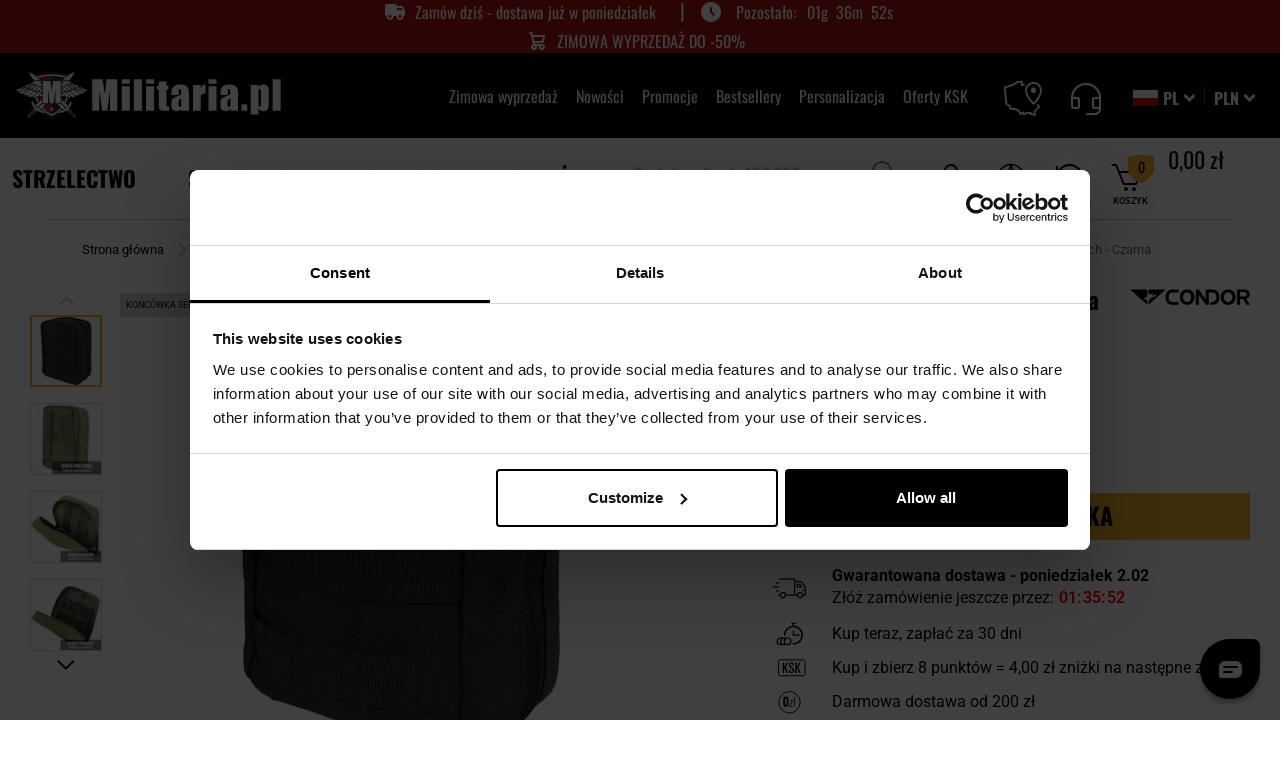

--- FILE ---
content_type: text/html; charset=UTF-8
request_url: https://militaria.pl/p/apteczka-condor-emt-pouch-czarna-100900
body_size: 90100
content:
<!doctype html>
<html lang="pl">
    <head prefix="og: http://ogp.me/ns# fb: http://ogp.me/ns/fb# product: http://ogp.me/ns/product#">
<!-- Start VWO Async SmartCode -->
<link rel="preconnect" href="https://dev.visualwebsiteoptimizer.com" />
<script type="text/javascript" src="https://militaria.pl/resources/819ced48d3ebb6580ce6964ad4a994d37bdc7f19d1b5d" async ></script><script>
// akam-sw.js install script version 1.3.6
"serviceWorker"in navigator&&"find"in[]&&function(){var e=new Promise(function(e){"complete"===document.readyState||!1?e():(window.addEventListener("load",function(){e()}),setTimeout(function(){"complete"!==document.readyState&&e()},1e4))}),n=window.akamServiceWorkerInvoked,r="1.3.6";if(n)aka3pmLog("akam-setup already invoked");else{window.akamServiceWorkerInvoked=!0,window.aka3pmLog=function(){window.akamServiceWorkerDebug&&console.log.apply(console,arguments)};function o(e){(window.BOOMR_mq=window.BOOMR_mq||[]).push(["addVar",{"sm.sw.s":e,"sm.sw.v":r}])}var i="/akam-sw.js",a=new Map;navigator.serviceWorker.addEventListener("message",function(e){var n,r,o=e.data;if(o.isAka3pm)if(o.command){var i=(n=o.command,(r=a.get(n))&&r.length>0?r.shift():null);i&&i(e.data.response)}else if(o.commandToClient)switch(o.commandToClient){case"enableDebug":window.akamServiceWorkerDebug||(window.akamServiceWorkerDebug=!0,aka3pmLog("Setup script debug enabled via service worker message"),v());break;case"boomerangMQ":o.payload&&(window.BOOMR_mq=window.BOOMR_mq||[]).push(o.payload)}aka3pmLog("akam-sw message: "+JSON.stringify(e.data))});var t=function(e){return new Promise(function(n){var r,o;r=e.command,o=n,a.has(r)||a.set(r,[]),a.get(r).push(o),navigator.serviceWorker.controller&&(e.isAka3pm=!0,navigator.serviceWorker.controller.postMessage(e))})},c=function(e){return t({command:"navTiming",navTiming:e})},s=null,m={},d=function(){var e=i;return s&&(e+="?othersw="+encodeURIComponent(s)),function(e,n){return new Promise(function(r,i){aka3pmLog("Registering service worker with URL: "+e),navigator.serviceWorker.register(e,n).then(function(e){aka3pmLog("ServiceWorker registration successful with scope: ",e.scope),r(e),o(1)}).catch(function(e){aka3pmLog("ServiceWorker registration failed: ",e),o(0),i(e)})})}(e,m)},g=navigator.serviceWorker.__proto__.register;if(navigator.serviceWorker.__proto__.register=function(n,r){return n.includes(i)?g.call(this,n,r):(aka3pmLog("Overriding registration of service worker for: "+n),s=new URL(n,window.location.href),m=r,navigator.serviceWorker.controller?new Promise(function(n,r){var o=navigator.serviceWorker.controller.scriptURL;if(o.includes(i)){var a=encodeURIComponent(s);o.includes(a)?(aka3pmLog("Cancelling registration as we already integrate other SW: "+s),navigator.serviceWorker.getRegistration().then(function(e){n(e)})):e.then(function(){aka3pmLog("Unregistering existing 3pm service worker"),navigator.serviceWorker.getRegistration().then(function(e){e.unregister().then(function(){return d()}).then(function(e){n(e)}).catch(function(e){r(e)})})})}else aka3pmLog("Cancelling registration as we already have akam-sw.js installed"),navigator.serviceWorker.getRegistration().then(function(e){n(e)})}):g.call(this,n,r))},navigator.serviceWorker.controller){var u=navigator.serviceWorker.controller.scriptURL;u.includes("/akam-sw.js")||u.includes("/akam-sw-preprod.js")||u.includes("/threepm-sw.js")||(aka3pmLog("Detected existing service worker. Removing and re-adding inside akam-sw.js"),s=new URL(u,window.location.href),e.then(function(){navigator.serviceWorker.getRegistration().then(function(e){m={scope:e.scope},e.unregister(),d()})}))}else e.then(function(){window.akamServiceWorkerPreprod&&(i="/akam-sw-preprod.js"),d()});if(window.performance){var w=window.performance.timing,l=w.responseEnd-w.responseStart;c(l)}e.then(function(){t({command:"pageLoad"})});var k=!1;function v(){window.akamServiceWorkerDebug&&!k&&(k=!0,aka3pmLog("Initializing debug functions at window scope"),window.aka3pmInjectSwPolicy=function(e){return t({command:"updatePolicy",policy:e})},window.aka3pmDisableInjectedPolicy=function(){return t({command:"disableInjectedPolicy"})},window.aka3pmDeleteInjectedPolicy=function(){return t({command:"deleteInjectedPolicy"})},window.aka3pmGetStateAsync=function(){return t({command:"getState"})},window.aka3pmDumpState=function(){aka3pmGetStateAsync().then(function(e){aka3pmLog(JSON.stringify(e,null,"\t"))})},window.aka3pmInjectTiming=function(e){return c(e)},window.aka3pmUpdatePolicyFromNetwork=function(){return t({command:"pullPolicyFromNetwork"})})}v()}}();</script>
<script type='text/javascript' id='vwoCode'>
/* magento-js-excluded */
window._vwo_code || (function() {
var account_id=1089372,
version=2.1,
settings_tolerance=2000,
hide_element='body',
hide_element_style = 'opacity:0 !important;filter:alpha(opacity=0) !important;background:none !important;transition:none !important;',
/* DO NOT EDIT BELOW THIS LINE */
f=false,w=window,d=document,v=d.querySelector('#vwoCode'),cK='_vwo_'+account_id+'_settings',cc={};try{var c=JSON.parse(localStorage.getItem('_vwo_'+account_id+'_config'));cc=c&&typeof c==='object'?c:{}}catch(e){}var stT=cc.stT==='session'?w.sessionStorage:w.localStorage;code={nonce:v&&v.nonce,library_tolerance:function(){return typeof library_tolerance!=='undefined'?library_tolerance:undefined},settings_tolerance:function(){return cc.sT||settings_tolerance},hide_element_style:function(){return'{'+(cc.hES||hide_element_style)+'}'},hide_element:function(){if(performance.getEntriesByName('first-contentful-paint')[0]){return''}return typeof cc.hE==='string'?cc.hE:hide_element},getVersion:function(){return version},finish:function(e){if(!f){f=true;var t=d.getElementById('_vis_opt_path_hides');if(t)t.parentNode.removeChild(t);if(e)(new Image).src='https://dev.visualwebsiteoptimizer.com/ee.gif?a='+account_id+e}},finished:function(){return f},addScript:function(e){var t=d.createElement('script');t.type='text/javascript';if(e.src){t.src=e.src}else{t.text=e.text}v&&t.setAttribute('nonce',v.nonce);d.getElementsByTagName('head')[0].appendChild(t)},load:function(e,t){var n=this.getSettings(),i=d.createElement('script'),r=this;t=t||{};if(n){i.textContent=n;d.getElementsByTagName('head')[0].appendChild(i);if(!w.VWO||VWO.caE){stT.removeItem(cK);r.load(e)}}else{var o=new XMLHttpRequest;o.open('GET',e,true);o.withCredentials=!t.dSC;o.responseType=t.responseType||'text';o.onload=function(){if(t.onloadCb){return t.onloadCb(o,e)}if(o.status===200||o.status===304){_vwo_code.addScript({text:o.responseText})}else{_vwo_code.finish('&e=loading_failure:'+e)}};o.onerror=function(){if(t.onerrorCb){return t.onerrorCb(e)}_vwo_code.finish('&e=loading_failure:'+e)};o.send()}},getSettings:function(){try{var e=stT.getItem(cK);if(!e){return}e=JSON.parse(e);if(Date.now()>e.e){stT.removeItem(cK);return}return e.s}catch(e){return}},init:function(){if(d.URL.indexOf('__vwo_disable__')>-1)return;var e=this.settings_tolerance();w._vwo_settings_timer=setTimeout(function(){_vwo_code.finish();stT.removeItem(cK)},e);var t;if(this.hide_element()!=='body'){t=d.createElement('style');var n=this.hide_element(),i=n?n+this.hide_element_style():'',r=d.getElementsByTagName('head')[0];t.setAttribute('id','_vis_opt_path_hides');v&&t.setAttribute('nonce',v.nonce);t.setAttribute('type','text/css');if(t.styleSheet)t.styleSheet.cssText=i;else t.appendChild(d.createTextNode(i));r.appendChild(t)}else{t=d.getElementsByTagName('head')[0];var i=d.createElement('div');i.style.cssText='z-index: 2147483647 !important;position: fixed !important;left: 0 !important;top: 0 !important;width: 100% !important;height: 100% !important;background: white !important;display: block !important;';i.setAttribute('id','_vis_opt_path_hides');i.classList.add('_vis_hide_layer');t.parentNode.insertBefore(i,t.nextSibling)}var o=window._vis_opt_url||d.URL,s='https://dev.visualwebsiteoptimizer.com/j.php?a='+account_id+'&u='+encodeURIComponent(o)+'&vn='+version;if(w.location.search.indexOf('_vwo_xhr')!==-1){this.addScript({src:s})}else{this.load(s+'&x=true')}}};w._vwo_code=code;code.init();})();
</script>
<!-- End VWO Async SmartCode -->

                <meta charset="utf-8"/>
<meta name="title" content="Apteczka Condor EMT Pouch - Czarna - sklep Militaria.pl"/>
<meta name="description" content="Apteczka Condor EMT Pouch - Czarna w ofercie Militaria.pl ➤ Zamów do 23:00 i odbierz już jutro! ✅ 100 000 produktów ✅ 1100 marek"/>
<meta name="robots" content="INDEX,FOLLOW"/>
<meta name="viewport" content="width=device-width, initial-scale=1"/>
<meta name="format-detection" content="telephone=no"/>
<title>Apteczka Condor EMT Pouch - Czarna - sklep Militaria.pl</title>
<link  rel="stylesheet" type="text/css"  media="all" href="https://cdn.militaria.pl/static/version1769604034/frontend/Militaria/militaria/pl_PL/css/styles-m.min.css" />
<link  rel="stylesheet" type="text/css"  media="all" href="https://cdn.militaria.pl/static/version1769604034/frontend/Militaria/militaria/pl_PL/mage/gallery/gallery.min.css" />
<link  rel="stylesheet" type="text/css"  media="all" href="https://cdn.militaria.pl/static/version1769604034/frontend/Militaria/militaria/pl_PL/WeltPixel_DesignElements/css/imports/shortcodes/toggles-accordions.min.css" />
<link  rel="stylesheet" type="text/css"  media="screen and (min-width: 767px)" href="https://cdn.militaria.pl/static/version1769604034/frontend/Militaria/militaria/pl_PL/css/styles-l.min.css" />
<link  rel="stylesheet" type="text/css"  rel="preload" href="https://cdn.militaria.pl/static/version1769604034/frontend/Militaria/militaria/pl_PL/fonts-css/style_fonts.min.css" />
<link  rel="stylesheet" type="text/css"  media="all" href="https://cdn.militaria.pl/static/version1769604034/frontend/Militaria/militaria/pl_PL/css/styles.min.css" />
<link  rel="stylesheet" type="text/css"  media="all" href="https://cdn.militaria.pl/static/version1769604034/frontend/Militaria/militaria/pl_PL/css/css-libs/glightbox.min.css" />









<link rel="preload" as="font" crossorigin="anonymous" href="https://cdn.militaria.pl/static/version1769604034/frontend/Militaria/militaria/pl_PL/css/fonts/font-icons/icomoon.woff" />
<link rel="preload" as="font" crossorigin="anonymous" href="https://cdn.militaria.pl/static/version1769604034/frontend/Militaria/militaria/pl_PL/fonts/Luma-Icons.woff2" />
<link rel="preload" as="font" crossorigin="anonymous" href="https://cdn.militaria.pl/static/version1769604034/frontend/Militaria/militaria/pl_PL/css/fonts/font-icons/icomoon.woff2" />
<link rel="preload" as="font" crossorigin="anonymous" href="https://cdn.militaria.pl/static/version1769604034/frontend/Militaria/militaria/pl_PL/css/fonts/oswald/oswlad-400-700-latin.woff2" />
<link  rel="apple-touch-icon" sizes="120x120" type="image/png" href="https://cdn.militaria.pl/static/version1769604034/frontend/Militaria/militaria/pl_PL/images/icon/favicon_militaria_120.png" />
<link  rel="apple-touch-icon" sizes="152x152" type="image/png" href="https://cdn.militaria.pl/static/version1769604034/frontend/Militaria/militaria/pl_PL/images/icon/favicon_militaria_152.png" />
<link  rel="apple-touch-icon" sizes="180x180" type="image/png" href="https://cdn.militaria.pl/static/version1769604034/frontend/Militaria/militaria/pl_PL/images/icon/favicon_militaria_180.png" />
<link  rel="canonical" href="https://militaria.pl/p/apteczka-condor-emt-pouch-czarna-100900" />
<link  rel="alternate" hreflang="pl" href="https://militaria.pl/p/apteczka-condor-emt-pouch-czarna-100900" />
<link  rel="alternate" hreflang="uk" href="https://militaria.pl/ua/p/kepka-condor-emt-pouch-chornij-100900" />
<link  rel="icon" type="image/x-icon" href="https://cdn.militaria.pl/media/favicon/stores/3/favicon.png" />
<link  rel="shortcut icon" type="image/x-icon" href="https://cdn.militaria.pl/media/favicon/stores/3/favicon.png" />


<meta name="google-site-verification" content="pd0TtYe1kWLzLoDYsJe4tHwpHR-tgZPnm-3P0QqWhYI" />

<style>

/* Style dodane w zadaniu MPD-4873 - usuwają widget najnowsze opinie na listingach brandów */
body.ambrand-index-index .military-product-reviews-root {
    display: none;
}

  .catalog-product-view .delivery-time-widget-wrapper {
  overflow: hidden;
}

.new__product-list-wrapper .block.block-products-list .block-content .product-item {
  position: relative;
}

/*footer.page-footer:after {
    background-color: black;
    content: ' ';
    width: 100%;
    height: 23px;
    position: absolute;
}
*/
/*hotfix na filtry
@media only screen and (max-width: 767px) {
.sidebar .filter-no-options .filter-title:before {
    display: none;
}
}
*/
</style>

<!-- Stylowanie opisow kategorii -->
<style>

#description-top ul, #description-bottom ul, #description-top-block-view ul {
display: block;
margin-bottom: 16px;
margin-left: 0;
margin-right: 0;
padding-left: 40px;
list-style-type: square;

}

#description-top ol, #description-bottom ol, #description-top-block-view ol {
display: block;
list-style-type: decimal;
margin-bottom: 1px;
margin-left: 0;
margin-right: 0;
padding-left: 40px;
}

#description-top li, #description-bottom li, #description-top-block-view li  {
display: list-item;
font-family: "Roboto",sans-serif;
font-size: .9375rem;
}

#description-top a, #description-bottom a, #description-top-block-view a {
text-decoration: underline;
}

#description-top > #show-more, #description-top > #show-less {
text-decoration: none;
}

#description-bottom > #show-more, #description-bottom > #show-less {
text-decoration: none;
}

#description-top-block-view > #show-more, #description-top-block-view > #show-less {
text-decoration: none;
}

#description-top h2, #description-top h3, #description-top h4 {
font-weight: normal;
text-transform: none;
margin-top: 20px;
}

#description-bottom h2, #description-bottom h3, #description-bottom h4 {
font-weight: normal;
text-transform: none;
margin-top: 20px;
}

#description-top-block-view h2, #description-top-block-view h3, #description-top-block-view h4 {
font-weight: normal;
text-transform: none;
margin-top: 20px;
}

/* Dodanie cienia na polecanych kategoriach SG*/
    .category__list-wrapper .subcategories .item p.block-title {
    text-shadow: -1px 1px 0 #ffffff, 1px 1px 0 #ffffff, 1px -1px 0 #ffffff, -1px -1px 0 #ffffff;
}
    .category__list-wrapper .subcategories .item:hover p.block-title {
    text-shadow: none;
}
/* Dodanie cienia na polecanych kategoriach SG - koniec*/

/*Stylowanie pod expert review w opisie prod */
.expert-review {
    border: 2px solid #f7b526;
    padding: 1em 2em;
    font-style: italic;
}

.expert-review span {
    font-weight: bold;
    text-align: right;
    display: block;
    font-style: normal;
}

.expert-review p:before, .expert-review p:after {
    content: '"';
}

@media only screen and (max-width: 768px) {
    .checkout-index-index .header-wrapper-bottom div.nav-container.help {
        display: none;
    }
}
/*Stylowanie pod expert review w opisie prod - koniec */

.military-product-carousel-root[data-context="product_page_product_unavailable"] + style + div.synerise-product-page-recommendations-top + .columns .column.main .military-recommendation-sets-root {
  display: none !important;
}


.catalog-product-view .product-top-main.product_v3 .product-promotion-counter-wrapper + strong {
order: 11;
}

.military-product-carousel-root .slick-slide a+span {
  color: #666666;
  font-family: "Roboto", sans-serif;
}


.militaria_advices-post-view .related-posts--slider .post-image img {
    margin: 0 !important;
    width: 100% !important;
    max-width: 100% !important;
    padding: 0px !important;
}

@media screen and (max-width: 550px) {
    .category-l-oferty-ksk span.product-image-container {
        width: 180px !important;
        max-width: 180px;
    }
}

.page-wrapper .page-header .header_right .customer-account.active {
z-index: 10;
}

.catalog-category-view .military-product-carousel-root .slick-slider {
    z-index: 0;
}


.catalog-category-view div.category__advices-wrapper {
    z-index: 0;
}

.design-with-static-block .icon.info {
display: none;
}

.sale-url {
    display: flex;
    gap: 4px;
   flex-wrap: wrap;
    justify-content: center;
}



.top_slider .custom-slider .owl-thumbs {
background-color: rgba(var(--color-black-rgb),.4);
}

</style>

        

    
    
<!-- Google Tag Manager -->

<!-- End Google Tag Manager -->    

<link rel="prefetch" as="script" href="https://cdn.militaria.pl/static/version1769604034/frontend/Militaria/militaria/pl_PL/magepack/bundle-common.min.js"/>

<link rel="prefetch" as="script" href="https://cdn.militaria.pl/static/version1769604034/frontend/Militaria/militaria/pl_PL/magepack/bundle-product.min.js"/>

    
<meta http-equiv="Content-Security-Policy-Report-Only" content="base-uri 'self' 'unsafe-inline';default-src *.militaria.pl *.military.pl *.military.eu 'self' 'unsafe-inline' 'unsafe-eval';child-src http: https: blob: 'self' 'unsafe-inline';connect-src dpm.demdex.net https://amcglobal.sc.omtrdc.net/ *.newrelic.com *.nr-data.net vimeo.com geostag.cardinalcommerce.com geo.cardinalcommerce.com 1eafstag.cardinalcommerce.com 1eaf.cardinalcommerce.com centinelapistag.cardinalcommerce.com centinelapi.cardinalcommerce.com www.sandbox.paypal.com www.paypalobjects.com www.paypal.com pilot-payflowlink.paypal.com *.googleapis.com *.google-analytics.com *.inpost.pl https://get.geojs.io *.avada.io *.askspot.io *.militaria.pl *.military.pl *.military.eu *.twitter.com *.paypal.com https://unpkg.com https://web.snrbox.com *.prefixbox.com *.livechatinc.com *.visualstudio.com/ *.opineo.pl *.ceneo.pl *.x-press.com.pl *.mydpd.at *.analytics.google.com *.orbitvu.cloud wss: *.legalniewsieci.pl *.facebook.com *.criteo.com *.snrbox.com secure.payu.com merch-prod.snd.payu.com sandbox.przelewy24.pl secure.przelewy24.pl wss://ws.przelewy24.pl wss://sandbox-ws.przelewy24.pl wss://secure-ws.przelewy24.pl apple-pay-gateway.apple.com apm.przelewy24.pl google.com www.google.com pay.google.com https://dpm.demdex.net/id 'self' 'unsafe-inline';manifest-src 'self' 'unsafe-inline';media-src *.adobe.com *.inpost.pl 'self' 'unsafe-inline';object-src 'self' 'unsafe-inline';style-src *.adobe.com fonts.googleapis.com *.autopay.eu *.googleapis.com *.inpost.pl *.fontawesome.com https://fonts.bunny.net *.przelewy24.pl *.cloudflare.com *.twitter.com *.gstatic.com *.typekit.net *.snrcdn.net *.militaria.pl *.military.pl *.prefixbox.com *.livechatinc.com *.orbitvu.co *.legalniewsieci.pl *.onet.pl https://www.googletagmanager.com/ 'self' 'unsafe-inline';script-src assets.adobedtm.com *.adobe.com *.newrelic.com *.nr-data.net geostag.cardinalcommerce.com 1eafstag.cardinalcommerce.com geoapi.cardinalcommerce.com 1eafapi.cardinalcommerce.com songbird.cardinalcommerce.com includestest.ccdc02.com s.ytimg.com www.googleapis.com vimeo.com www.vimeo.com *.vimeocdn.com *.youtube.com https://www.gstatic.com/recaptcha/ https://www.google.com/recaptcha/ www.paypal.com www.sandbox.paypal.com www.paypalobjects.com t.paypal.com https://fcm.googleapis.com *.gstatic.com *.autopay.eu pay.google.com *.google-analytics.com *.googletagmanager.com *.inpost.pl *.avada.io *.askspot.io ajax.googleapis.com *.militaria.pl *.military.pl *.military.eu *.przelewy24.pl *.twitter.com *.google.com *.fontawesome.com *.snrcdn.net *.web.snrbox.com https://unpkg.com *.prefixbox.com *.livechatinc.com *.opineo.pl *.ceneo.pl *.facebook.net trafficscanner.pl *.yourcx.io *.cux.io *.orbitvu.co https://orbitvu.co *.legalniewsieci.pl *.criteo.com *.criteo.net https://www.googletagmanager.com/ *.onet.pl *.goadservices.com *.businessclick.com https://*.go-mpulse.net https://www.wiarygodneopinie.pl/ maps.googleapis.com secure.payu.com secure.snd.payu.com sandbox.przelewy24.pl secure.przelewy24.pl apm.przelewy24.pl 'self' 'unsafe-inline' 'unsafe-eval';img-src assets.adobedtm.com amcglobal.sc.omtrdc.net dpm.demdex.net cm.everesttech.net *.adobe.com widgets.magentocommerce.com 'self' data: *.vimeocdn.com i.ytimg.com *.youtube.com t.paypal.com www.paypal.com www.paypalobjects.com fpdbs.paypal.com fpdbs.sandbox.paypal.com validator.swagger.io *.googleapis.com *.gstatic.com platnosci.bm.pl platnosci-accept.bm.pl www.gstatic.com *.autopay.eu *.inpost.pl https://firebasestorage.googleapis.com *.militaria.pl *.military.pl *.military.eu *.przelewy24.pl *.klarna.com *.googleadservices.com *.google-analytics.com *.paypal.com *.twitter.com *.lightemporium.com *.usercentrics.eu *.magentocommerce.com *.ytimg.com *.openstreetmap.org *.opineo.pl *.ceneo.pl *.google.pl *.google.com *.yourcx.io *.orbitvu.co *.googletagmanager.com blob: https://orbitvu.co *.facebook.com trafficscanner.pl *.rubiconproject.com *.doubleclick.net *.smartadserver.com *.pubmatic.com *.casalemedia.com *.taboola.com *.adform.net *.teads.tv *.bidswitch.net *.3lift.com *.outbrain.com *.media.net *.360yield.com *.adscale.de *.smaato.net *.sharethrough.com *.omnitagjs.com *.emxdgt.com *.yahoo.com *.adnxs.com *.criteo.com *.snrcdn.net *.onet.pl http://x.bidswitch.net https://military.pl/ maps.googleapis.com static.payu.com static.przelewy24.pl gstatic.com https://meetanshi.com/media/logo.png https://amcglobal.sc.omtrdc.net/ www.googleadservices.com http://localhost/1bdbd64a-7c1f-4fb6-aa86-17b870cb05ac data: data: 'self' 'unsafe-inline';frame-src fast.amc.demdex.net *.adobe.com *.youtube.com *.youtube-nocookie.com geostag.cardinalcommerce.com geo.cardinalcommerce.com 1eafstag.cardinalcommerce.com 1eaf.cardinalcommerce.com centinelapistag.cardinalcommerce.com centinelapi.cardinalcommerce.com player.vimeo.com https://www.google.com/recaptcha/ www.paypal.com www.sandbox.paypal.com pilot-payflowlink.paypal.com pay.google.com play.google.com *.autopay.eu *.inpost.pl *.weltpixel.com *.twitter.com *.livechatinc.com *.x-press.com.pl *.mydpd.at *.google.com *.yourcx.io *.opiniac.com *.criteo.com *.criteo.net *.orbitvu.com https://www.facebook.com/ secure.payu.com merch-prod.snd.payu.com apm.przelewy24.pl 'self' 'unsafe-inline';form-action geostag.cardinalcommerce.com geo.cardinalcommerce.com 1eafstag.cardinalcommerce.com 1eaf.cardinalcommerce.com centinelapistag.cardinalcommerce.com centinelapi.cardinalcommerce.com pilot-payflowlink.paypal.com www.paypal.com www.sandbox.paypal.com *.twitter.com *.przelewy24.pl *.x-press.com.pl *.123kurier.jpsoftware.sk *.econt.com *.yourcx.io https://www.facebook.com/ sandbox.przelewy24.pl secure.przelewy24.pl 'self' 'unsafe-inline';font-src *.googleapis.com *.gstatic.com *.inpost.pl *.fontawesome.com https://fonts.bunny.net fonts.gstatic.com *.militaria.pl *.military.pl *.military.eu *.twitter.com *.typekit.net *.legalniewsieci.pl data: 'self' 'unsafe-inline';">

<meta property="og:type" content="product.item"/>
<meta property="og:title" content="Apteczka Condor EMT Pouch - Czarna - sklep Militaria.pl"/>
<meta property="og:description" content="Wykonana&#x20;z&#x20;poliestru&#x20;o&#x20;g&#x0119;sto&#x015B;ci&#x20;1000D&#x20;apteczka&#x20;typu&#x20;EMT&#x20;Pouch&#x20;przeznaczona&#x20;na&#x20;wyposa&#x017C;enie&#x20;medyczne.&#x20;&#x0141;adownica&#x20;zamykana&#x20;jest&#x20;na&#x20;kryty&#x20;dwustronny&#x20;zamek&#x20;z&#x20;trokami,&#x20;umo&#x017C;liwiaj&#x0105;cymi&#x20;obs&#x0142;ug&#x0119;&#x20;tak&#x017C;e&#x20;w&#x20;r&#x0119;kawicach.&#x20;Wewn&#x0105;trz&#x20;przegr&#xF3;dki&#x20;i&#x20;uchwyty&#x20;mocuj&#x0105;ce&#x20;zawarto&#x015B;&#x0107;.&#x20;Apteczka&#x20;mocowana&#x20;do&#x20;kamizelki&#x20;dwoma&#x20;pionowym&#x20;paskami,&#x20;zgodnymi&#x20;ze&#x20;standardem&#x20;MOLLE&#x2F;PALS.&#x20;Na&#x20;frontowej&#x20;&#x015B;ciance&#x20;znajduj&#x0105;&#x20;si&#x0119;&#x20;dodatkowe&#x20;trzy&#x20;poziome&#x20;pasy&#x20;monta&#x017C;owe,&#x20;umo&#x017C;liwiaj&#x0105;ce&#x20;przytroczenie&#x20;dodatkowej&#x20;&#x0142;adownicy."/>
<meta property="og:url" content="https://militaria.pl/p/apteczka-condor-emt-pouch-czarna-100900"/>
<meta property="product:price:amount" content="89.99"/>
<meta property="product:price:currency" content="PLN"/>
<meta property="og:image" content="https://cdn.militaria.pl/media/catalog/product/1/0/100900_apteczka-condor-emt-pouch-black.jpg?width=265&height=265&store=militaria_pl&image-type=image"/>
<meta property="og:image:width" content="265"/>
<meta property="og:image:height" content="265"/>
<meta property="product:retailer_part_no" content="100900"/>
<meta property="product:brand" content="Condor"/>
<meta property="product:category" content="Outdoor > Pierwsza pomoc i ratownictwo > Apteczki pierwszej pomocy > Apteczki taktyczne i wojskowe"/>
<meta property="product:item_category" content="Outdoor > Pierwsza pomoc i ratownictwo > Apteczki pierwszej pomocy > Apteczki taktyczne i wojskowe"/>
<meta property="product:availability" content="in stock"/>
<meta property="product:condition" content="new"/>

<style>
        #confirmBox,
    .am-related-title > .am-title {
        background-color: #FFFFFF;
    }
    
        #confirmBox a,
    #confirmBox a:hover,
    #confirmBox a:active,
    #confirmBox .amrelated-confirm-header {
        color: #FF9416;
    }
    
        .amcart-confirm-buttons .button {
        color: #FFFFFF;
    }
    
        .amcart-confirm-buttons .am-btn-left {
        background-color: #BBBBBB;
    }
    
        .amcart-confirm-buttons .am-btn-right {
        background-color: #FF9416;
    }
    
        .amcart-confirm-buttons,
    .amcart-confirm-buttons .checkout,
    .amcart-confirm-buttons .checkout:hover,
    .amcart-confirm-buttons .checkout:active,
    .amcart-message-box,
    .am-related-box,
    #am-a-count,
    #am-a-count:visited,
    .am-related-title > .am-title {
        color: #000000;
    }
    </style>





<link rel="preconnect" href="https://integration.prefixbox.com/" />
<link rel="dns-prefetch" href="https://integration.prefixbox.com/" />
<link rel="preconnect" href="https://api.prefixbox.com/" />
<link rel="dns-prefetch" href="https://api.prefixbox.com/" />


    
<script>(window.BOOMR_mq=window.BOOMR_mq||[]).push(["addVar",{"rua.upush":"false","rua.cpush":"true","rua.upre":"false","rua.cpre":"true","rua.uprl":"false","rua.cprl":"false","rua.cprf":"false","rua.trans":"SJ-a50fb425-9da2-4c00-ac00-2cfdc6bd12ec","rua.cook":"false","rua.ims":"false","rua.ufprl":"false","rua.cfprl":"true","rua.isuxp":"false","rua.texp":"norulematch","rua.ceh":"false","rua.ueh":"false","rua.ieh.st":"0"}]);</script>
                              <script>!function(e){var n="https://s.go-mpulse.net/boomerang/";if("False"=="True")e.BOOMR_config=e.BOOMR_config||{},e.BOOMR_config.PageParams=e.BOOMR_config.PageParams||{},e.BOOMR_config.PageParams.pci=!0,n="https://s2.go-mpulse.net/boomerang/";if(window.BOOMR_API_key="6G46H-SSZNQ-JQV8A-PZFR8-TJHCJ",function(){function e(){if(!r){var e=document.createElement("script");e.id="boomr-scr-as",e.src=window.BOOMR.url,e.async=!0,o.appendChild(e),r=!0}}function t(e){r=!0;var n,t,a,i,d=document,O=window;if(window.BOOMR.snippetMethod=e?"if":"i",t=function(e,n){var t=d.createElement("script");t.id=n||"boomr-if-as",t.src=window.BOOMR.url,BOOMR_lstart=(new Date).getTime(),e=e||d.body,e.appendChild(t)},!window.addEventListener&&window.attachEvent&&navigator.userAgent.match(/MSIE [67]\./))return window.BOOMR.snippetMethod="s",void t(o,"boomr-async");a=document.createElement("IFRAME"),a.src="about:blank",a.title="",a.role="presentation",a.loading="eager",i=(a.frameElement||a).style,i.width=0,i.height=0,i.border=0,i.display="none",o.appendChild(a);try{O=a.contentWindow,d=O.document.open()}catch(_){n=document.domain,a.src="javascript:var d=document.open();d.domain='"+n+"';void 0;",O=a.contentWindow,d=O.document.open()}if(n)d._boomrl=function(){this.domain=n,t()},d.write("<bo"+"dy onload='document._boomrl();'>");else if(O._boomrl=function(){t()},O.addEventListener)O.addEventListener("load",O._boomrl,!1);else if(O.attachEvent)O.attachEvent("onload",O._boomrl);d.close()}function a(e){window.BOOMR_onload=e&&e.timeStamp||(new Date).getTime()}if(!window.BOOMR||!window.BOOMR.version&&!window.BOOMR.snippetExecuted){window.BOOMR=window.BOOMR||{},window.BOOMR.snippetStart=(new Date).getTime(),window.BOOMR.snippetExecuted=!0,window.BOOMR.snippetVersion=14,window.BOOMR.url=n+"6G46H-SSZNQ-JQV8A-PZFR8-TJHCJ";var i=document.currentScript||document.getElementsByTagName("script")[0],o=i.parentNode,r=!1,d=document.createElement("link");if(d.relList&&"function"==typeof d.relList.supports&&d.relList.supports("preload")&&"as"in d)window.BOOMR.snippetMethod="p",d.href=window.BOOMR.url,d.rel="preload",d.as="script",d.addEventListener("load",e),d.addEventListener("error",function(){t(!0)}),setTimeout(function(){if(!r)t(!0)},3e3),BOOMR_lstart=(new Date).getTime(),o.appendChild(d);else t(!1);if(window.addEventListener)window.addEventListener("load",a,!1);else if(window.attachEvent)window.attachEvent("onload",a)}}(),"".length>0)if(e&&"performance"in e&&e.performance&&"function"==typeof e.performance.setResourceTimingBufferSize)e.performance.setResourceTimingBufferSize();!function(){if(BOOMR=e.BOOMR||{},BOOMR.plugins=BOOMR.plugins||{},!BOOMR.plugins.AK){var n="true"=="true"?1:0,t="",a="aohndb5ydyvbi2l6okuq-f-b1d020a4f-clientnsv4-s.akamaihd.net",i="false"=="true"?2:1,o={"ak.v":"39","ak.cp":"1852072","ak.ai":parseInt("854740",10),"ak.ol":"0","ak.cr":8,"ak.ipv":4,"ak.proto":"h2","ak.rid":"3228244","ak.r":40281,"ak.a2":n,"ak.m":"dsce12","ak.n":"essl","ak.bpcip":"3.142.209.0","ak.cport":37846,"ak.gh":"184.30.41.20","ak.quicv":"","ak.tlsv":"tls1.3","ak.0rtt":"","ak.0rtt.ed":"","ak.csrc":"-","ak.acc":"","ak.t":"1769894569","ak.ak":"hOBiQwZUYzCg5VSAfCLimQ==vhwdIHEukd0j6NCxhBbIMeddNnm1M/eB5FLUtj7iRv+hnFAhYSvYPXUWK/IMPX8qoa1mAy+2UMLwc3/kRij87AQzSIa2xbKSkFkHXovVq78a3GXzg8W81iSEnzUf6svC0XXyHTiYj54ikkuT5h8hsNd8R6z5euRCXcCMIvzWBd4Dd4dSijealIwE57JBqfMLQwMB2hCSyQ3bsg+N+Vp4OAPChxra5Vo7eG3N8RsbrRIoUfsc2hZD929YpFLDKoZQsgg8ifFrtPVbNREZjFY2/rqSvfx1ZUK3wkWD6yucVTcaxz+hjsL1uLPCWzvlnGEfX6WdW9ITbEG9YTJPU8gdrpyVmffkrix6TTiK22ui+GOzgP2NM5s5tJl4zfrdYoxmVtCE9+xdnLPSNMJ4WOZR58aFtceSwe0gi0Bagk390po=","ak.pv":"138","ak.dpoabenc":"","ak.tf":i};if(""!==t)o["ak.ruds"]=t;var r={i:!1,av:function(n){var t="http.initiator";if(n&&(!n[t]||"spa_hard"===n[t]))o["ak.feo"]=void 0!==e.aFeoApplied?1:0,BOOMR.addVar(o)},rv:function(){var e=["ak.bpcip","ak.cport","ak.cr","ak.csrc","ak.gh","ak.ipv","ak.m","ak.n","ak.ol","ak.proto","ak.quicv","ak.tlsv","ak.0rtt","ak.0rtt.ed","ak.r","ak.acc","ak.t","ak.tf"];BOOMR.removeVar(e)}};BOOMR.plugins.AK={akVars:o,akDNSPreFetchDomain:a,init:function(){if(!r.i){var e=BOOMR.subscribe;e("before_beacon",r.av,null,null),e("onbeacon",r.rv,null,null),r.i=!0}return this},is_complete:function(){return!0}}}}()}(window);</script></head>
    <body data-container="body"
          data-mage-init='{"loaderAjax": {}, "loader": { "icon": "https://cdn.militaria.pl/static/version1769604034/frontend/Militaria/militaria/pl_PL/images/loader-2.gif"}}'
        id="html-body" class="theme-pearl product-page-v3 store-view-militaria_pl wp-sl catalog-product-view product-p-apteczka-condor-emt-pouch-czarna-100900 store-currency_pln page-layout-1column">
        <!-- Google Tag Manager (noscript) -->
<noscript>
    <iframe src="https://www.googletagmanager.com/ns.html?id=GTM-NRLD4PT"
            height="0" width="0" style="display:none;visibility:hidden"></iframe>
</noscript>
<!-- End Google Tag Manager (noscript) -->



    <noscript>
        <div class="message global noscript">
            <div class="content">
                <p>
                    <strong>Wygląda na to, że JavaScript jest wyłączony w twojej przeglądarce.</strong>
                    <span>
                        By w pełni cieszyć się naszą stroną, upewnij się, że włączyłeś JavaScript w swojej przeglądarce.                    </span>
                </p>
            </div>
        </div>
    </noscript>






<form style="display:none;"
      class="form"
      action="https://militaria.pl/sociallogin/account/loginPost/"
      method="post"
      id="sociallogin-form"
      data-mage-init='{"validation":{}}'
>
    <input name="form_key" type="hidden" value="GwEmo8UuohBTng8t" />    <input id="sociallogin-referer" name="referer" type="hidden" value="" />
    <input name="sociallogin-checkout" type="hidden" value="https://militaria.pl//p/apteczka-condor-emt-pouch-czarna-100900" />
    <input id="sociallogin-submit" type="submit" value="" />
</form>
<div class="page-wrapper"><div class="top-additional">

<div id="top-bar">
    <div id="counter-component">
        <div class="counter__wrapper"
             style="background-color: #ab1411; color: #ffffff">
                                <div class="counter__content" style="min-height: 48px;">
                                    <div class="counter__content-before">
                        <p class="line-bottom">
  <span class="top-bar-icon">
    <svg class="icon-svg text-gray-800 dark:text-white" aria-hidden="true" xmlns="http://www.w3.org/2000/svg" fill="currentColor" viewBox="0 0 24 24">
      <path fill-rule="evenodd" d="M4 4a2 2 0 0 0-2 2v9a1 1 0 0 0 1 1h.535a3.5 3.5 0 1 0 6.93 0h3.07a3.5 3.5 0 1 0 6.93 0H21a1 1 0 0 0 1-1v-4a.999.999 0 0 0-.106-.447l-2-4A1 1 0 0 0 19 6h-5a2 2 0 0 0-2-2H4Zm14.192 11.59.016.02a1.5 1.5 0 1 1-.016-.021Zm-10 0 .016.02a1.5 1.5 0 1 1-.016-.021Zm5.806-5.572v-2.02h4.396l1 2.02h-5.396Z" clip-rule="evenodd" />
    </svg>
    <a href="/faq/metody-dostawy" class="dl-promo" data-dl-promo-name="dostawa-poniedzialek" data-dl-promo-creative="top-bar">Zamów dziś - dostawa już w poniedziałek</a>
  </span>
  <span class="divider">|</span>
  <span class="top-bar-icon" style="margin-right: 0;">
    <svg class="icon-svg text-gray-800 dark:text-white" aria-hidden="true" xmlns="http://www.w3.org/2000/svg" fill="currentColor" viewBox="0 0 24 24">
      <path fill-rule="evenodd" d="M2 12C2 6.477 6.477 2 12 2s10 4.477 10 10-4.477 10-10 10S2 17.523 2 12Zm11-4a1 1 0 1 0-2 0v4a1 1 0 0 0 .293.707l3 3a1 1 0 0 0 1.414-1.414L13 11.586V8Z" clip-rule="evenodd"/>
    </svg>
  </span>
</p>

<style>
.counter__content-timer:before {
    content: 'Pozostało: ';
    margin-right: 5px;
}

.counter__content {
    display: grid !important;
    grid-template-columns: auto auto;
    grid-template-rows: auto;
    row-gap: 5px;
    width: fit-content;
    margin: 0 auto !important;
}

.counter__content-before {
    grid-column: 1;
    grid-row: 1;
}

.counter__content-timer {
    grid-column: 2;
    grid-row: 1;
}

.counter__content-after {
    grid-column: 1 / 3;
    grid-row: 2;
    text-align: center;
}

.top-bar-icon {
    display: inline-flex;
    align-items: center;
    margin-right: 10px;
}

.top-bar-icon svg {
    margin-right: 8px;
    width: 1.5em;
    height: 1.5em;
}

.divider {
    display: inline-flex;
    align-items: center;
    font-size: 1.25em;
    margin: 0 10px;
    line-height: 1;
}

@media screen and (max-width: 546px) {
    .top-bar-icon {
        margin-right: 5px;
    }
    
    .top-bar-icon svg {
        width: 1.25em;
        height: 1.25em;
        margin-right: 5px;
    }

    #counter-component .counter__content-timer .seconds, 
    #counter-component .counter__content-timer .minutes, 
    #counter-component .counter__content-timer .hours {
        text-align: right;
        width: unset !important;
    }

    .counter__content {
        font-size: 9px;
        margin: 0 auto !important;
        row-gap: 0px;
        align-content: center;
    }

    .divider {
        display: none;
    }

    .line-bottom {
        text-align: center;
        font-size: 12px;
    }

    .counter__content {
        font-size: 12px;
    }
}

/*
.line-bottom1 {
    text-align: end;
}

.counter__content-timer {
    width: 10%;
    font-size: x-small;
}

.counter__content-after {
    margin: 0 0 0 auto;
    font-size: small;
}

#counter-component .counter__content {
    justify-content: center;
    margin-left: auto;
    margin-right: auto;
    flex-direction: row;
}

.counter__content-timer {
    margin: auto 0 0 10px;
}

.counter__content {
    align-content: center;
}

@media screen and (max-width: 546px) {
    #counter-component .counter__content-timer {
        margin-right: 0px;
        margin-top: auto !important;
        margin-left: 0px;
        margin-bottom: auto !important;
    }

    #counter-component .counter__content {
        margin-left: auto !important;
        margin-right: auto !important;
        align-items: center !important;
        justify-content: center;
    }
}

.line-bottom {text-align: center;    font-size:50%;}
.counter__content{
font-size: 50%;}
}

#counter-component .counter__content-timer .hours {
    text-align: right;
    width: auto;
}
*/
</style>                    </div>
                                                    <div class="counter__content-timer">
                        <span class="hours">00</span>
                        <span class="label">g</span>
                        <span class="minutes">00</span>
                        <span class="label">m</span>
                        <span class="seconds">00</span>
                        <span class="label">s</span>
                    </div>
                                                    <div class="counter__content-after">
                        <p class="line-bottom"><span class="top-bar-icon">
<svg class="w-6 h-6 text-gray-800 dark:text-white" aria-hidden="true" xmlns="http://www.w3.org/2000/svg" width="16" height="16" fill="none" viewBox="0 0 24 24">
<path stroke="currentColor" stroke-linecap="round" stroke-linejoin="round" stroke-width="2" d="M5 4h1.5L9 16m0 0h8m-8 0a2 2 0 1 0 0 4 2 2 0 0 0 0-4Zm8 0a2 2 0 1 0 0 4 2 2 0 0 0 0-4Zm-8.5-3h9.25L19 7H7.312"/>
</svg><a href="/zimowa-wyprzedaz" class="dl-promo" data-dl-promo-name="zw26" data-dl-promo-creative="top-bar">ZIMOWA WYPRZEDAŻ DO -50%</a></p>                    </div>
                            </div>
        </div>
    </div>
</div>

    <script>
        (function () {
            var initialize = (config) => {
                if (!config.hasTimer) {
                    return;
                }

                var countDownDate = new Date(config.dateTo).getTime();
                var hoursContent = document.querySelector('.counter__content .hours');
                var minutesContent = document.querySelector('.counter__content .minutes');
                var secondsContent = document.querySelector('.counter__content .seconds');

                var countDownInterval = setInterval(() => {
                    var now = new Date().getTime();
                    var timeLeft = countDownDate - now;
                    var hours = Math.floor(timeLeft / (1000 * 60 * 60));
                    var minutes = Math.floor((timeLeft % (1000 * 60 * 60)) / (1000 * 60));
                    var seconds = Math.floor((timeLeft % (1000 * 60)) / 1000);

                    hoursContent.textContent = hours.toString().padStart(2, '0');
                    minutesContent.textContent = minutes.toString().padStart(2, '0');
                    secondsContent.textContent = seconds.toString().padStart(2, '0');

                    if (timeLeft < 0) {
                        hoursContent.textContent = '00';
                        minutesContent.textContent = '00';
                        secondsContent.textContent = '00';

                        clearInterval(countDownInterval);
                    }
                }, 1000);
            };

            initialize({
                "dateTo": "2026-01-31T23:00:00",
                "hasTimer": "1"
            });
        })()
    </script>

<script type="text/x-magento-init">
{
    "*": {
            "js/dist/data_layer/js/top-bar-data-layer": {},
            "js/dist/data_layer/js/all-site-data-layer": {}
    }
}
</script>
</div><div class="header-placeholder"><!-- EMPTY --></div><header class="page-header"><div class="panel wrapper"><div class="panel header"><a class="action skip contentarea"
   href="#contentarea">
    <span>
        Przejdź do treści    </span>
</a>
</div></div><div class="header content"><span data-action="toggle-nav" class="action nav-toggle"><span>Przełącznik Nav</span></span>

    <div class="desktop-logo">
        <a
            class="logo "
            href="https://militaria.pl/"
            title="Sklep&#x20;Militaria.pl"
            aria-label="store logo">
            <img src="https://cdn.militaria.pl/media/logo/stores/3/logo_desktop.svg"
                 title="Logo Sklep&#x20;Militaria.pl"
                 alt="Logo Sklep&#x20;Militaria.pl"
                width="170"                            />
        </a>
    </div>
                        <div class="mobile-logo-wrapper">
                <a  class="logo"
                    href="https://militaria.pl/"
                    title="Sklep&#x20;Militaria.pl"
                    aria-label="store logo" >
                    <img src="https://cdn.militaria.pl/media/logo/stores/3/logo_desktop.svg"
                         title="Logo Sklep&#x20;Militaria.pl"
                         alt="Logo Sklep&#x20;Militaria.pl"
                                                                    />
                </a>
            </div>
            <nav class="sticky-burger"></nav>
<div class="header-bottom-wrapper"><div class="header-bottom-row"><div class="custom-header-link">
<ul>
<li><a href="/l/zimowa-wyprzedaz">Zimowa wyprzedaż</a></li>
<li><a href="/l/nowosci">Nowości</a></li>
<li><a href="/l/promocje">Promocje</a></li>
<li><a href="/l/bestsellery">Bestsellery</a></li>
<li><a href="/l/personalizacja">Personalizacja</a></li>
<li><a href="/l/oferty-ksk">Oferty KSK</a></li>
<li class="shop"><a href="/sklepy">Sklepy</a></li>
</ul>
</div><style></style><div class="nav-container help">
    <ul class="nav-items">
        <li class="nav-item help nav-item-dropdown">
            <a 
                class="dropdown-trigger icons-image" 
                href="#" 
                tabindex="0" 
                aria-label="Pomoc" title="Pomoc"
            ></a>
            <ul class="dropdown-menu">
                <li class="dropdown-menu-item">
        <a href="/contact">Kontakt</a>
</li>
<li class="dropdown-menu-item">
        <a href="/faq">Pomoc</a>
</li>
<li class="dropdown-menu-item">
        <a href="/sales/guest/form">Status przesyłki</a>
</li>
<li class="dropdown-menu-item">
        <a href="/faq/wysylka-i-dostawa">Dostawa</a>
</li>
<li class="dropdown-menu-item">
        <a href="/faq/sposoby-platnosci">Sposoby płatności</a>
</li>
<li class="dropdown-menu-item">
        <a href="/faq/zwroty-i-reklamacje">Zwroty i reklamacje</a>
</li>
<li class="dropdown-menu-item">
        <a class="mail" href="mailto:zapytania@militaria.pl">zapytania@militaria.pl</a>
</li>
<li class="dropdown-menu-item phone">
        <p class="mb-2">Obsługa klienta:</p>
        <a href="tel:+48&nbsp;71&nbsp;347&nbsp;47&nbsp;00">
                <span>+48&nbsp;71&nbsp;347&nbsp;47&nbsp;00</span>
        </a>
        
</li>
<li class="dropdown-menu-item phone">
        <p class="mb-2">Zamówienia telefoniczne:</p>
        <a href="tel:+48 71 347 47 49">
                <span>+48 71 347 47 49</span>
        </a>
        
</li>
<li class="dropdown-menu-item">
<div data-nosnippet>
<div style="font-size: 14px;">
    <p><span>Poniedziałek-Piątek</span> <strong>08:00 - 22:00</strong></p>
    <p><span>Sobota</span> <strong>09:00 - 22:00</strong></p>
    <p><span>Niedziela</span> <strong>11:00 - 19:00</strong></p>
    <p><span>Niedziela handlowa</span> <strong>10:00 - 21:00</strong></p>
</div>

</div>
</li><style>[data-opt-path="caliber= 10980"] {
  display: none !important;
}</style>            </ul>
        </li>
    </ul>
</div>
                <div class="switcher currency switcher-currency" id="switcher-currency">
        <strong class="label switcher-label"><span>Waluta</span></strong>
        <div class="actions dropdown options switcher-options currency-options">
            <div class="toggle switcher-trigger current-currency"
                 id="switcher-currency-trigger"
                 data-mage-init='{"dropdown":{}}'
                 data-toggle="dropdown"
                 data-trigger-keypress-button="true"
                 data-currency="PLN">
                <strong class="language-PLN">
                    <span>PLN</span>
                    <span class="arrow-down"></span>
                </strong>
            </div>
            <ul 
                class="dropdown switcher-dropdown" 
                data-target="dropdown"
                data-mage-init='{"currencyChangeLinkValidator": {}}'
                >
                                                            <li class="currency-GBP switcher-option">
                            <a href="#" data-post='{"action":"https:\/\/militaria.pl\/directory\/currency\/switch\/","data":{"currency":"GBP","uenc":"aHR0cHM6Ly9taWxpdGFyaWEucGwvcC9hcHRlY3prYS1jb25kb3ItZW10LXBvdWNoLWN6YXJuYS0xMDA5MDA~"}}'>GBP</a>
                        </li>
                                                                                <li class="currency-EUR switcher-option">
                            <a href="#" data-post='{"action":"https:\/\/militaria.pl\/directory\/currency\/switch\/","data":{"currency":"EUR","uenc":"aHR0cHM6Ly9taWxpdGFyaWEucGwvcC9hcHRlY3prYS1jb25kb3ItZW10LXBvdWNoLWN6YXJuYS0xMDA5MDA~"}}'>EUR</a>
                        </li>
                                                                                                                    <li class="currency-UAH switcher-option">
                            <a href="#" data-post='{"action":"https:\/\/militaria.pl\/directory\/currency\/switch\/","data":{"currency":"UAH","uenc":"aHR0cHM6Ly9taWxpdGFyaWEucGwvcC9hcHRlY3prYS1jb25kb3ItZW10LXBvdWNoLWN6YXJuYS0xMDA5MDA~"}}'>UAH</a>
                        </li>
                                                </ul>
        </div>
            </div>
            <div class="multistore-switcher  switcher language switcher-language"
         id="switcher-language" >
        <div class="actions dropdown options switcher-options">
            <div class="toggle switcher-trigger"
                 id="switcher-language-trigger"
                 data-mage-init='{"dropdown":{}}'
                 data-toggle="dropdown"
                 data-trigger-keypress-button="true">
                <strong class="view-militaria_pl multistore-switcher-wrapper">
                                                                                                <img height="auto"  width="25px"                                  class="switcher-selected-image current-flag" src="https://cdn.militaria.pl/media/weltpixel/multistore/logo/stores/3/PL.png"
                                 alt="Militaria PL"/>
                                                                <span class="store-current-code">PL</span>
                    <span class="arrow-down"></span>
                </strong>
            </div>
            <ul class="dropdown switcher-dropdown switcher-wrapper">
                                                                            

                    <li class="view-militaria_pl active switcher-option primary-options-wrapper">
                                                                                    <a class="selected-option">
                                    <img class="selected-image" src="https://cdn.militaria.pl/media/weltpixel/multistore/logo/stores/3/PL.png"
                                         alt="Militaria PL"/>
                                    <span class="store-current-code">PL</span>
                                </a>
                                                                                                    </li>
                                                                            

                    <li class="view-militaria_en  switcher-option primary-options-wrapper">
                                                                                    <a rel="nofollow" class="secondary-options-wrapper" href="#" data-post='{"action":"https:\/\/militaria.pl\/stores\/store\/redirect\/","data":{"___store":"militaria_en","___from_store":"militaria_pl","uenc":"aHR0cHM6Ly9taWxpdGFyaWEucGwvZW4vcC9hcHRlY3prYS1jb25kb3ItZW10LXBvdWNoLWN6YXJuYS0xMDA5MDA_X19fc3RvcmU9bWlsaXRhcmlhX2Vu"}}'>
                                    <img class="secondary-image" src="https://cdn.militaria.pl/media/weltpixel/multistore/logo_inactive/stores/4/EN.png"
                                         alt="Militaria EN"/>
                                    <span class="store-current-code">EN</span>
                                </a>
                                                                                                    </li>
                                                                            

                    <li class="view-militaria_ua  switcher-option primary-options-wrapper">
                                                                                    <a rel="nofollow" class="secondary-options-wrapper" href="#" data-post='{"action":"https:\/\/militaria.pl\/stores\/store\/redirect\/","data":{"___store":"militaria_ua","___from_store":"militaria_pl","uenc":"aHR0cHM6Ly9taWxpdGFyaWEucGwvdWEvcC9hcHRlY3prYS1jb25kb3ItZW10LXBvdWNoLWN6YXJuYS0xMDA5MDA_X19fc3RvcmU9bWlsaXRhcmlhX3Vh"}}'>
                                    <img class="secondary-image" src="https://cdn.militaria.pl/media/weltpixel/multistore/logo_inactive/stores/6/UA.png"
                                         alt="Militaria UA"/>
                                    <span class="store-current-code">UA</span>
                                </a>
                                                                                                    </li>
                            </ul>
        </div>
    </div>
    <style>
        
        /*CustomHeader v2 uses .header_right class that's why there are duplicates*/
        ul.weltpixel_multistore li img,
        ul.switcher-dropdown li a img,
        ul.switcher-dropdown li a .selected-image img,
        .page-header .header_right ul.weltpixel_multistore li img,
        .page-header .header_right ul.switcher-dropdown li a img,
        .page-header .header_right ul.switcher-dropdown li a .selected-image img {
            height: auto;
         width: 25px;
            min-width: 25px;
                }

        .page-header .panel.wrapper .switcher .options ul.dropdown {
            min-width: auto;;
        }

            </style>
</div></div><div class="header_right"><div class="customer-account icons-image">    <a rel="nofollow" class="account-link" title="Konto" href="https://militaria.pl/customer/account/login"></a>
    <span class="header-icon-description">Konto</span>
    
<ul class="header links">    <li class="greet welcome" data-bind="scope: 'customer'">
        <!-- ko if: customer().fullname  -->
            <span class="logged-in"
                  data-bind="text: new String('%1!').replace('%1', customer().fullname.substring(0, 10) + '...')">
            </span>
        <!-- /ko -->
        <!-- ko ifnot: customer().fullname  -->
        <span class="not-logged-in"
              data-bind='html:" "'></span>
                <!-- /ko -->
    </li>
    
<li class="authorization-link non-logged-in" data-label="lub">
    <a rel="nofollow" class="icons-image" href="https://militaria.pl/customer/account/login/referer/aHR0cHM6Ly9taWxpdGFyaWEucGwvcC9hcHRlY3prYS1jb25kb3ItZW10LXBvdWNoLWN6YXJuYS0xMDA5MDA~/" class="sl-ajax-login ajax-login">
        <span class="authorization-title">Zaloguj</span>
    </a>
</li>


<li><a  rel="nofollow" href="https://militaria.pl/customer/account/create/" id="iddFDyT06t" class="registration-link" >Zarejestruj się</a></li></ul></div><div class="recently-viewed-wrapper"><a class="recently-viewed-link icons-image"></a>
<span class="header-icon-description">Historia</span>
<div id="recently_viewed">
    <span class="triangle"></span>
    <div class="recently_viewed-container">
        <div class="header_recent-content dropdown">
            <div class="recent-empty-message">
                <style>#html-body [data-pb-style=VYLQD0V]{justify-content:flex-start;display:flex;flex-direction:column;background-position:left top;background-size:cover;background-repeat:no-repeat;background-attachment:scroll}</style><div data-content-type="row" data-appearance="contained" data-element="main"><div data-enable-parallax="0" data-parallax-speed="0.5" data-background-images="{}" data-background-type="image" data-video-loop="true" data-video-play-only-visible="true" data-video-lazy-load="true" data-video-fallback-src="" data-element="inner" data-pb-style="VYLQD0V"><div data-content-type="text" data-appearance="default" data-element="main"><p>Lista ostatnio oglądanych produktów jest pusta.</p></div></div></div><style></style>            </div>
        </div>
    </div>
</div>

</div><div class="link wishlist"><div class="wishlist-wrapper" data-bind="scope: 'wishlist'">
    <a rel="nofollow" class="icons-image" title="Schowek"  data-bind="css: { 'active': (wishlist().counter && isLoggedIn() ? wishlist().items.length : '')}" href="https://militaria.pl/wishlist/">
        <span class="wishlist-title"></span>
        <span data-bind="text: wishlist().counter ? wishlist().items.length : 0,
                            css: { 'more': (wishlist().counter ? wishlist().items.length > 99 : '') }"
              class="counter qty"></span>
    </a>
    <span class="header-icon-description">Schowek</span>
</div>

</div>
<div data-block="minicart" class="minicart-wrapper quickcart-wrapper minicart-weltpixel">
    <a rel="nofollow" class="action showcart icons-image"  title="Koszyk" href="https://militaria.pl/checkout/cart/"
       data-bind="scope: 'minicart_content'">
        <span class="text">Koszyk</span>
        <span class="header-icon-description">Koszyk</span>
        <span class="counter qty empty"
              data-bind="css: { empty: !!getCartParam('summary_count') == false }, blockLoader: isLoading">
            <span class="counter-number">
                <!-- ko if: getCartParam('summary_count') -->
                <!-- ko text: getCartParam('summary_count') --><!-- /ko -->
                <!-- /ko -->
                <!-- ko if: !getCartParam('summary_count') -->
                <!-- ko text: '0' --><!-- /ko -->
                <!-- /ko -->
            </span>
            <span class="counter-label">
            <!-- ko if: getCartParam('summary_count') -->
                <!-- ko text: getCartParam('summary_count') --><!-- /ko -->
                <!-- /ko -->
                <!-- ko if: !getCartParam('summary_count') -->
                <!-- ko text: '0' --><!-- /ko -->
                <!-- /ko -->
            </span>
        </span>
        <div class="text-summary">
            <!-- ko if: getCartParam('summary_count') -->
            <!-- ko foreach: getRegion('subtotalContainer') -->
            <!-- ko template: getTemplate() --><!-- /ko -->
            <!-- /ko -->
            <!-- /ko -->
            <!-- ko if: !getCartParam('summary_count') -->
            <div class="subtotal">
                <div class="amount price-container">
                    <span class="price-wrapper"><span class="price">0,00 zł</span></span>
                </div>
            </div>
            <!-- /ko -->
        </div>
    </a>
            <div class="block block-minicart block-quickcart empty"
             data-role="dropdownDialog"
             data-mage-init='{"dropdownDialog":{
                "appendTo":"[data-block=minicart]",
                "triggerTarget":".showcart",
                "timeout": "2000",
                "closeOnMouseLeave": false,
                "closeOnEscape": true,
                "triggerClass":"active",
                "parentClass":"active",
                "buttons":[]}}'
        >
            <span id="minicart-dialog-title" class="hidden">Koszyk</span>
            <div id="minicart-content-wrapper" class="quickcart-content-wrapper" data-bind="scope: 'minicart_content'">
                <!-- ko template: getTemplate() --><!-- /ko -->
            </div>
                    </div>
        
    

            <style>
        .block-content-quickcart .quickcart-top {
            background: #000000;
            color: #FFFFFF;
            height: 50px;
            line-height: 50px;
        }
        .block-content-quickcart .quickcart-top button.close {
            height: 50px;
        }
        .block-content-quickcart .quickcart-top button.close span {
            color: #FFFFFF;
        }
        .block-content-quickcart .quickcart-top .action.close::before {
            color: #FFFFFF;
        }
            </style>
</div>
</div></div><div class="header-wrapper-bottom">    <div class="sections nav-sections-2&#x20;nav-sections">
                <div class="section-items nav-sections-2&#x20;nav-sections-items"
             data-mage-init='{"tabs":{"openedState":"active"}}'>
                                            <div class="section-item-title nav-sections-2&#x20;nav-sections-item-title "
                     data-role="collapsible">
                    <a class="nav-sections-2&#x20;nav-sections-item-switch"
                       data-toggle="switch" href="#store.menu">
                                                    Menu                                            </a>
                </div>
                <div 
                    class="section-item-content nav-sections-2&#x20;nav-sections-item-content"
                    id="store.menu"
                    data-role="content"
                    role="tab">
                    <button type="button" id="navbar-toggle-close" class="close" data-action="toggle-nav">
    <span aria-hidden="true"></span>
</button>
<nav class="navigation" data-action="navigation">
    <div class="section-help-mobile">
        <div data-mage-init='{
            "accordion":{
                "active": [],
                "collapsible": true
            }}'>
            <div data-role="collapsible">
                <div data-role="trigger">
                    <a class="dropdown-trigger icons-image" href="#">Pomoc</a>
                </div>
            </div>
            <ul class="nav-items" data-role="content">
                <li class="dropdown-menu-item">
        <a href="/contact">Kontakt</a>
</li>
<li class="dropdown-menu-item">
        <a href="/faq">Pomoc</a>
</li>
<li class="dropdown-menu-item">
        <a href="/sales/guest/form">Status przesyłki</a>
</li>
<li class="dropdown-menu-item">
        <a href="/faq/wysylka-i-dostawa">Dostawa</a>
</li>
<li class="dropdown-menu-item">
        <a href="/faq/sposoby-platnosci">Sposoby płatności</a>
</li>
<li class="dropdown-menu-item">
        <a href="/faq/zwroty-i-reklamacje">Zwroty i reklamacje</a>
</li>
<li class="dropdown-menu-item">
        <a class="mail" href="mailto:zapytania@militaria.pl">zapytania@militaria.pl</a>
</li>
<li class="dropdown-menu-item phone">
        <p class="mb-2">Obsługa klienta:</p>
        <a href="tel:+48&nbsp;71&nbsp;347&nbsp;47&nbsp;00">
                <span>+48&nbsp;71&nbsp;347&nbsp;47&nbsp;00</span>
        </a>
        
</li>
<li class="dropdown-menu-item phone">
        <p class="mb-2">Zamówienia telefoniczne:</p>
        <a href="tel:+48 71 347 47 49">
                <span>+48 71 347 47 49</span>
        </a>
        
</li>
<li class="dropdown-menu-item">
<div data-nosnippet>
<div style="font-size: 14px;">
    <p><span>Poniedziałek-Piątek</span> <strong>08:00 - 22:00</strong></p>
    <p><span>Sobota</span> <strong>09:00 - 22:00</strong></p>
    <p><span>Niedziela</span> <strong>11:00 - 19:00</strong></p>
    <p><span>Niedziela handlowa</span> <strong>10:00 - 21:00</strong></p>
</div>

</div>
</li><style>[data-opt-path="caliber= 10980"] {
  display: none !important;
}</style>            </ul>
        </div>
    </div>
    <ul>
        <li  class="megamenu level-top-sectioned  level0 nav-1 category-item first level-top parent mm-first-item mm-has-children"   ><a href="https://militaria.pl/c/strzelectwo-7710"  class="level-top label-position-center"><span class="mm-subcategory-title underline-megamenu " >Strzelectwo</span></a><ul class="level0 submenu sectioned  has-menu-block right-block-child " style="display: none;"><li class="submenu-child"><ul class="columns-group starter" style="width: auto"><li  class="megamenu level1 nav-1-1 category-item first parent mm-first-item mm-has-children" data-has-children="1" style="width: auto" ><a href="https://militaria.pl/c/wiatrowki-i-akcesoria-7742"  class="mm-category-title label-position-center " ><img class="submenu-icon" src="https://cdn.militaria.pl/media/catalog/icons/3_7023_category.svg" loading="lazy" alt="" aria-hidden="true" /><span class="mm-subcategory-title underline-megamenu " >Wiatrówki i akcesoria</span></a><ul class="level1 submenu   " style="display: none;"><li  class="megamenu level2 nav-1-1-1 category-item first mm-first-item mm-no-children"   ><a href="https://militaria.pl/c/wiatrowki-karabinki-7820"  class=" label-position-center " ><span class="mm-subcategory-title underline-megamenu " >Wiatrówki karabinki</span></a></li><li  class="megamenu level2 nav-1-1-2 category-item mm-no-children"   ><a href="https://militaria.pl/c/wiatrowki-pistolety-i-rewolwery-7822"  class=" label-position-center " ><span class="mm-subcategory-title underline-megamenu " >Wiatrówki pistolety i rewolwery</span></a></li><li  class="megamenu level2 nav-1-1-3 category-item mm-no-children"   ><a href="https://militaria.pl/c/wiatrowki-strzelajace-seriami-8522"  class=" label-position-center " ><span class="mm-subcategory-title underline-megamenu " >Wiatrówki strzelające seriami</span></a></li><li  class="megamenu level2 nav-1-1-4 category-item mm-no-children"   ><a href="https://militaria.pl/c/wiatrowki-ze-sprezyna-gazowa-7996"  class=" label-position-center " ><span class="mm-subcategory-title underline-megamenu " >Wiatrówki ze sprężyną gazową</span></a></li><li  class="megamenu level2 nav-1-1-5 category-item mm-no-children"   ><a href="https://militaria.pl/c/wiatrowki-pcp-7984"  class=" label-position-center " ><span class="mm-subcategory-title underline-megamenu " >Wiatrówki PCP</span></a></li><li  class="megamenu level2 nav-1-1-6 category-item mm-no-children"   ><a href="https://militaria.pl/c/wiatrowki-pca-8300"  class=" label-position-center " ><span class="mm-subcategory-title underline-megamenu " >Wiatrówki PCA</span></a></li><li  class="megamenu level2 nav-1-1-7 category-item mm-no-children"   ><a href="https://militaria.pl/c/wiatrowki-z-grawerem-119955"  class=" label-position-center " ><span class="mm-subcategory-title underline-megamenu " >Wiatrówki z grawerem</span></a></li><li  class="megamenu level2 nav-1-1-8 category-item mm-no-children"   ><a href="https://militaria.pl/c/wiatrowki-z-luneta-106304"  class=" label-position-center " ><span class="mm-subcategory-title underline-megamenu " >Wiatrówki z lunetą</span></a></li><li  class="megamenu level2 nav-1-1-9 category-item mm-no-children"   ><a href="https://militaria.pl/c/wiatrowki-repliki-8742"  class=" label-position-center " ><span class="mm-subcategory-title underline-megamenu " >Wiatrówki - repliki</span></a></li><li  class="megamenu level2 nav-1-1-10 category-item mm-no-children"   ><a href="https://militaria.pl/c/wiatrowki-producenci-7992"  class=" label-position-center " ><span class="mm-subcategory-title underline-megamenu " >Wiatrówki - producenci</span></a></li><li  class="megamenu level2 nav-1-1-11 category-item mm-no-children"   ><a href="https://militaria.pl/c/celowniki-do-wiatrowek-8718"  class=" label-position-center " ><span class="mm-subcategory-title underline-megamenu " >Celowniki do wiatrówek</span></a></li><li  class="megamenu level2 nav-1-1-12 category-item mm-no-children"   ><a href="https://militaria.pl/c/wiatrowki-do-499-zl-7930"  class=" label-position-center " ><span class="mm-subcategory-title underline-megamenu " >Wiatrówki do 499 zł</span></a></li><li  class="megamenu level2 nav-1-1-13 category-item mm-no-children"   ><a href="https://militaria.pl/c/srut-do-wiatrowek-7824"  class=" label-position-center " ><span class="mm-subcategory-title underline-megamenu " >Śrut do wiatrówek</span></a></li><li  class="megamenu level2 nav-1-1-14 category-item mm-no-children"   ><a href="https://militaria.pl/c/smary-i-pielegnacja-wiatrowek-8602"  class=" label-position-center " ><span class="mm-subcategory-title underline-megamenu " >Smary i pielęgnacja wiatrówek</span></a></li><li  class="megamenu level2 nav-1-1-15 category-item mm-no-children"   ><a href="https://militaria.pl/c/akcesoria-do-wiatrowek-7836"  class=" label-position-center " ><span class="mm-subcategory-title underline-megamenu " >Akcesoria do wiatrówek</span></a></li><li  class="megamenu level2 nav-1-1-16 category-item last mm-no-children"   ><a href="https://militaria.pl/c/akcesoria-ochronne-8712"  class=" label-position-center " ><span class="mm-subcategory-title underline-megamenu " >Akcesoria ochronne</span></a></li></ul><!-- end submenu --></li><li  class="megamenu level1 nav-1-2 category-item parent mm-has-children" data-has-children="1" style="width: auto" ><a href="https://militaria.pl/c/airsoft-gun-7714"  class="mm-category-title label-position-center " ><img class="submenu-icon" src="https://cdn.militaria.pl/media/catalog/icons/3_7009_category.svg" loading="lazy" alt="" aria-hidden="true" /><span class="mm-subcategory-title underline-megamenu " >AirSoft Gun</span></a><ul class="level1 submenu   " style="display: none;"><li  class="megamenu level2 nav-1-2-1 category-item first mm-first-item mm-no-children"   ><a href="https://militaria.pl/c/pistolety-i-rewolwery-asg-7828"  class=" label-position-center " ><span class="mm-subcategory-title underline-megamenu " >Pistolety i rewolwery ASG</span></a></li><li  class="megamenu level2 nav-1-2-2 category-item mm-no-children"   ><a href="https://militaria.pl/c/pistolety-maszynowe-asg-7840"  class=" label-position-center " ><span class="mm-subcategory-title underline-megamenu " >Pistolety maszynowe ASG</span></a></li><li  class="megamenu level2 nav-1-2-3 category-item mm-no-children"   ><a href="https://militaria.pl/c/karabinki-szturmowe-asg-7826"  class=" label-position-center " ><span class="mm-subcategory-title underline-megamenu " >Karabinki szturmowe ASG</span></a></li><li  class="megamenu level2 nav-1-2-4 category-item mm-no-children"   ><a href="https://militaria.pl/c/karabiny-snajperskie-asg-7940"  class=" label-position-center " ><span class="mm-subcategory-title underline-megamenu " >Karabiny snajperskie ASG</span></a></li><li  class="megamenu level2 nav-1-2-5 category-item mm-no-children"   ><a href="https://militaria.pl/c/strzelby-asg-8008"  class=" label-position-center " ><span class="mm-subcategory-title underline-megamenu " >Strzelby ASG</span></a></li><li  class="megamenu level2 nav-1-2-6 category-item mm-no-children"   ><a href="https://militaria.pl/c/karabiny-maszynowe-asg-8010"  class=" label-position-center " ><span class="mm-subcategory-title underline-megamenu " >Karabiny maszynowe ASG</span></a></li><li  class="megamenu level2 nav-1-2-7 category-item mm-no-children"   ><a href="https://militaria.pl/c/granatniki-granaty-i-miny-asg-7974"  class=" label-position-center " ><span class="mm-subcategory-title underline-megamenu " >Granatniki, granaty i miny ASG</span></a></li><li  class="megamenu level2 nav-1-2-8 category-item mm-no-children"   ><a href="https://militaria.pl/c/repliki-historyczne-asg-9388"  class=" label-position-center " ><span class="mm-subcategory-title underline-megamenu " >Repliki historyczne ASG</span></a></li><li  class="megamenu level2 nav-1-2-9 category-item mm-no-children"   ><a href="https://militaria.pl/c/repliki-asg-z-grawerem-148400"  class=" label-position-center " ><span class="mm-subcategory-title underline-megamenu " >Repliki ASG z grawerem</span></a></li><li  class="megamenu level2 nav-1-2-10 category-item mm-no-children"   ><a href="https://militaria.pl/c/airsoft-gun-do-399-zl-7980"  class=" label-position-center " ><span class="mm-subcategory-title underline-megamenu " >AirSoft Gun do 399 zł</span></a></li><li  class="megamenu level2 nav-1-2-11 category-item mm-no-children"   ><a href="https://militaria.pl/c/kulki-asg-7862"  class=" label-position-center " ><span class="mm-subcategory-title underline-megamenu " >Kulki ASG</span></a></li><li  class="megamenu level2 nav-1-2-12 category-item mm-no-children"   ><a href="https://militaria.pl/c/akumulatory-i-baterie-asg-8490"  class=" label-position-center " ><span class="mm-subcategory-title underline-megamenu " >Akumulatory i baterie ASG</span></a></li><li  class="megamenu level2 nav-1-2-13 category-item mm-no-children"   ><a href="https://militaria.pl/c/ladowarki-do-akumulatorow-asg-8494"  class=" label-position-center " ><span class="mm-subcategory-title underline-megamenu " >Ładowarki do akumulatorów ASG</span></a></li><li  class="megamenu level2 nav-1-2-14 category-item mm-no-children"   ><a href="https://militaria.pl/c/zasilanie-gazowe-replik-asg-8492"  class=" label-position-center " ><span class="mm-subcategory-title underline-megamenu " >Zasilanie gazowe replik ASG</span></a></li><li  class="megamenu level2 nav-1-2-15 category-item mm-no-children"   ><a href="https://militaria.pl/c/magazynki-do-replik-asg-7864"  class=" label-position-center " ><span class="mm-subcategory-title underline-megamenu " >Magazynki do replik ASG</span></a></li><li  class="megamenu level2 nav-1-2-16 category-item mm-no-children"   ><a href="https://militaria.pl/c/tarcze-cele-i-kulochwyty-asg-8068"  class=" label-position-center " ><span class="mm-subcategory-title underline-megamenu " >Tarcze, cele i kulochwyty ASG</span></a></li><li  class="megamenu level2 nav-1-2-17 category-item mm-no-children"   ><a href="https://militaria.pl/c/celowniki-asg-8012"  class=" label-position-center " ><span class="mm-subcategory-title underline-megamenu " >Celowniki ASG</span></a></li><li  class="megamenu level2 nav-1-2-18 category-item mm-no-children"   ><a href="https://militaria.pl/c/tuning-czesci-do-replik-asg-7950"  class=" label-position-center " ><span class="mm-subcategory-title underline-megamenu " >Tuning, części do replik ASG</span></a></li><li  class="megamenu level2 nav-1-2-19 category-item mm-no-children"   ><a href="https://militaria.pl/c/akcesoria-ochronne-asg-7952"  class=" label-position-center " ><span class="mm-subcategory-title underline-megamenu " >Akcesoria ochronne ASG</span></a></li><li  class="megamenu level2 nav-1-2-20 category-item mm-no-children"   ><a href="https://militaria.pl/c/oporzadzenie-taktyczne-7954"  class=" label-position-center " ><span class="mm-subcategory-title underline-megamenu " >Oporządzenie taktyczne</span></a></li><li  class="megamenu level2 nav-1-2-21 category-item mm-no-children"   ><a href="https://militaria.pl/c/latarki-taktyczne-asg-89801"  class=" label-position-center " ><span class="mm-subcategory-title underline-megamenu " >Latarki taktyczne ASG</span></a></li><li  class="megamenu level2 nav-1-2-22 category-item mm-no-children"   ><a href="https://militaria.pl/c/chronografy-asg-8488"  class=" label-position-center " ><span class="mm-subcategory-title underline-megamenu " >Chronografy ASG</span></a></li><li  class="megamenu level2 nav-1-2-23 category-item last mm-no-children"   ><a href="https://militaria.pl/c/repliki-asg-wedlug-producentow-148342"  class=" label-position-center " ><span class="mm-subcategory-title underline-megamenu " >Repliki ASG według producentów</span></a></li></ul><!-- end submenu --></li><li  class="megamenu level1 nav-1-3 category-item parent mm-has-children" data-has-children="1" style="width: auto" ><a href="https://militaria.pl/c/bron-czarnoprochowa-i-akcesoria-7740"  class="mm-category-title label-position-center " ><img class="submenu-icon" src="https://cdn.militaria.pl/media/catalog/icons/3_7022_category.svg" loading="lazy" alt="" aria-hidden="true" /><span class="mm-subcategory-title underline-megamenu " >Broń czarnoprochowa i akcesoria</span></a><ul class="level1 submenu   " style="display: none;"><li  class="megamenu level2 nav-1-3-1 category-item first mm-first-item mm-no-children"   ><a href="https://militaria.pl/c/rewolwery-i-pistolety-czarnoprochowe-7882"  class=" label-position-center " ><span class="mm-subcategory-title underline-megamenu " >Rewolwery i pistolety czarnoprochowe</span></a></li><li  class="megamenu level2 nav-1-3-2 category-item mm-no-children"   ><a href="https://militaria.pl/c/karabiny-i-strzelby-czarnoprochowe-7892"  class=" label-position-center " ><span class="mm-subcategory-title underline-megamenu " >Karabiny i strzelby czarnoprochowe</span></a></li><li  class="megamenu level2 nav-1-3-3 category-item last mm-no-children"   ><a href="https://militaria.pl/c/akcesoria-do-broni-czarnoprochowej-7880"  class=" label-position-center " ><span class="mm-subcategory-title underline-megamenu " >Akcesoria do broni czarnoprochowej</span></a></li></ul><!-- end submenu --></li><li  class="megamenu level1 nav-1-4 category-item mm-no-children" data-has-children="1" style="width: auto" ><a href="https://militaria.pl/c/strzelnice-i-kulochwyty-112586"  class=" label-position-center " ><img class="submenu-icon" src="https://cdn.militaria.pl/media/catalog/icons/3_11392_category.svg" loading="lazy" alt="" aria-hidden="true" /><span class="mm-subcategory-title underline-megamenu " >Strzelnice i kulochwyty</span></a></li><li  class="megamenu level1 nav-1-5 category-item parent mm-has-children" data-has-children="1" style="width: auto" ><a href="https://militaria.pl/c/tarcze-i-cele-strzeleckie-112582"  class="mm-category-title label-position-center " ><img class="submenu-icon" src="https://cdn.militaria.pl/media/catalog/icons/3_11388_category.svg" loading="lazy" alt="" aria-hidden="true" /><span class="mm-subcategory-title underline-megamenu " >Tarcze i cele strzeleckie</span></a><ul class="level1 submenu   " style="display: none;"><li  class="megamenu level2 nav-1-5-1 category-item first mm-first-item mm-no-children"   ><a href="https://militaria.pl/c/tarcze-sylwetkowe-112583"  class=" label-position-center " ><span class="mm-subcategory-title underline-megamenu " >Tarcze sylwetkowe</span></a></li><li  class="megamenu level2 nav-1-5-2 category-item mm-no-children"   ><a href="https://militaria.pl/c/tarcze-klasyczne-112584"  class=" label-position-center " ><span class="mm-subcategory-title underline-megamenu " >Tarcze klasyczne</span></a></li><li  class="megamenu level2 nav-1-5-3 category-item mm-no-children"   ><a href="https://militaria.pl/c/spinnery-112585"  class=" label-position-center " ><span class="mm-subcategory-title underline-megamenu " >Spinnery</span></a></li><li  class="megamenu level2 nav-1-5-4 category-item mm-no-children"   ><a href="https://militaria.pl/c/strzelnice-i-kulochwyty-112586"  class=" label-position-center " ><span class="mm-subcategory-title underline-megamenu " >Strzelnice i kulochwyty</span></a></li><li  class="megamenu level2 nav-1-5-5 category-item mm-no-children"   ><a href="https://militaria.pl/c/inne-cele-strzeleckie-191368"  class=" label-position-center " ><span class="mm-subcategory-title underline-megamenu " >Inne cele strzeleckie</span></a></li><li  class="megamenu level2 nav-1-5-6 category-item last mm-no-children"   ><a href="https://militaria.pl/c/zaklejki-do-tarcz-strzeleckich-112759"  class=" label-position-center " ><span class="mm-subcategory-title underline-megamenu " >Zaklejki do tarcz strzeleckich</span></a></li></ul><!-- end submenu --></li><li  class="megamenu level1 nav-1-6 category-item parent mm-has-children" data-has-children="1" style="width: auto" ><a href="https://militaria.pl/c/luki-7752"  class="mm-category-title label-position-center " ><img class="submenu-icon" src="https://cdn.militaria.pl/media/catalog/icons/3_7028_category.svg" loading="lazy" alt="" aria-hidden="true" /><span class="mm-subcategory-title underline-megamenu " >Łuki</span></a><ul class="level1 submenu   " style="display: none;"><li  class="megamenu level2 nav-1-6-1 category-item first mm-first-item mm-no-children"   ><a href="https://militaria.pl/c/luki-klasyczne-i-bloczkowe-8334"  class=" label-position-center " ><span class="mm-subcategory-title underline-megamenu " >Łuki klasyczne i bloczkowe</span></a></li><li  class="megamenu level2 nav-1-6-2 category-item mm-no-children"   ><a href="https://militaria.pl/c/luki-do-199-zlotych-8040"  class=" label-position-center " ><span class="mm-subcategory-title underline-megamenu " >Łuki do 199 złotych</span></a></li><li  class="megamenu level2 nav-1-6-3 category-item mm-no-children"   ><a href="https://militaria.pl/c/luki-dla-dzieci-165064"  class=" label-position-center " ><span class="mm-subcategory-title underline-megamenu " >Łuki dla dzieci</span></a></li><li  class="megamenu level2 nav-1-6-4 category-item last mm-no-children"   ><a href="https://militaria.pl/c/akcesoria-lucznicze-8266"  class=" label-position-center " ><span class="mm-subcategory-title underline-megamenu " >Akcesoria łucznicze</span></a></li></ul><!-- end submenu --></li><li  class="megamenu level1 nav-1-7 category-item parent mm-has-children" data-has-children="1" style="width: auto" ><a href="https://militaria.pl/c/akcesoria-do-broni-palnej-7808"  class="mm-category-title label-position-center " ><img class="submenu-icon" src="https://cdn.militaria.pl/media/catalog/icons/3_7055_category.svg" loading="lazy" alt="" aria-hidden="true" /><span class="mm-subcategory-title underline-megamenu " >Akcesoria do broni palnej</span></a><ul class="level1 submenu   " style="display: none;"><li  class="megamenu level2 nav-1-7-1 category-item first mm-first-item mm-no-children"   ><a href="https://militaria.pl/c/magazynki-do-broni-palnej-8440"  class=" label-position-center " ><span class="mm-subcategory-title underline-megamenu " >Magazynki do broni palnej</span></a></li><li  class="megamenu level2 nav-1-7-2 category-item mm-no-children"   ><a href="https://militaria.pl/c/kabury-do-broni-8432"  class=" label-position-center " ><span class="mm-subcategory-title underline-megamenu " >Kabury do broni</span></a></li><li  class="megamenu level2 nav-1-7-3 category-item mm-no-children"   ><a href="https://militaria.pl/c/pokrowce-i-walizki-do-broni-palnej-8462"  class=" label-position-center " ><span class="mm-subcategory-title underline-megamenu " >Pokrowce i walizki do broni palnej</span></a></li><li  class="megamenu level2 nav-1-7-4 category-item mm-no-children"   ><a href="https://militaria.pl/c/plecaki-na-bron-241135"  class=" label-position-center " ><span class="mm-subcategory-title underline-megamenu " >Plecaki na broń</span></a></li><li  class="megamenu level2 nav-1-7-5 category-item mm-no-children"   ><a href="https://militaria.pl/c/kolby-i-stopki-do-broni-8438"  class=" label-position-center " ><span class="mm-subcategory-title underline-megamenu " >Kolby i stopki do broni</span></a></li><li  class="megamenu level2 nav-1-7-6 category-item mm-no-children"   ><a href="https://militaria.pl/c/chwyty-pistoletowe-i-przednie-8454"  class=" label-position-center " ><span class="mm-subcategory-title underline-megamenu " >Chwyty pistoletowe i przednie</span></a></li><li  class="megamenu level2 nav-1-7-7 category-item mm-no-children"   ><a href="https://militaria.pl/c/loza-i-konwersje-ris-keymod-mlok-8450"  class=" label-position-center " ><span class="mm-subcategory-title underline-megamenu " >Łoża i konwersje RIS - Keymod - MLok</span></a></li><li  class="megamenu level2 nav-1-7-8 category-item mm-no-children"   ><a href="https://militaria.pl/c/modernizacja-ak-akm-ak-74-128235"  class=" label-position-center " ><span class="mm-subcategory-title underline-megamenu " >Modernizacja AK - AKM - AK-74</span></a></li><li  class="megamenu level2 nav-1-7-9 category-item mm-no-children"   ><a href="https://militaria.pl/c/przyrzady-celownicze-do-broni-8436"  class=" label-position-center " ><span class="mm-subcategory-title underline-megamenu " >Przyrządy celownicze do broni</span></a></li><li  class="megamenu level2 nav-1-7-10 category-item mm-no-children"   ><a href="https://militaria.pl/c/szyny-montazowe-do-broni-8452"  class=" label-position-center " ><span class="mm-subcategory-title underline-megamenu " >Szyny montażowe do broni</span></a></li><li  class="megamenu level2 nav-1-7-11 category-item mm-no-children"   ><a href="https://militaria.pl/c/uchwyty-zawieszenia-taktycznego-129088"  class=" label-position-center " ><span class="mm-subcategory-title underline-megamenu " >Uchwyty zawieszenia taktycznego</span></a></li><li  class="megamenu level2 nav-1-7-12 category-item mm-no-children"   ><a href="https://militaria.pl/c/kompensatory-i-tlumiki-plomienia-126111"  class=" label-position-center " ><span class="mm-subcategory-title underline-megamenu " >Kompensatory i tłumiki płomienia</span></a></li><li  class="megamenu level2 nav-1-7-13 category-item mm-no-children"   ><a href="https://militaria.pl/c/tlumiki-huku-126116"  class=" label-position-center " ><span class="mm-subcategory-title underline-megamenu " >Tłumiki huku</span></a></li><li  class="megamenu level2 nav-1-7-14 category-item mm-no-children"   ><a href="https://militaria.pl/c/oslony-tlumika-192659"  class=" label-position-center " ><span class="mm-subcategory-title underline-megamenu " >Osłony tłumika</span></a></li><li  class="megamenu level2 nav-1-7-15 category-item mm-no-children"   ><a href="https://militaria.pl/c/czesci-do-broni-8446"  class=" label-position-center " ><span class="mm-subcategory-title underline-megamenu " >Części do broni</span></a></li><li  class="megamenu level2 nav-1-7-16 category-item mm-no-children"   ><a href="https://militaria.pl/c/narzedzia-do-broni-8430"  class=" label-position-center " ><span class="mm-subcategory-title underline-megamenu " >Narzędzia do broni</span></a></li><li  class="megamenu level2 nav-1-7-17 category-item mm-no-children"   ><a href="https://militaria.pl/c/oleje-i-smary-do-konserwacji-broni-8444"  class=" label-position-center " ><span class="mm-subcategory-title underline-megamenu " >Oleje i smary do konserwacji broni</span></a></li><li  class="megamenu level2 nav-1-7-18 category-item mm-no-children"   ><a href="https://militaria.pl/c/wyciory-i-inne-przybory-do-czyszczenia-broni-8442"  class=" label-position-center " ><span class="mm-subcategory-title underline-megamenu " >Wyciory i inne przybory do czyszczenia broni</span></a></li><li  class="megamenu level2 nav-1-7-19 category-item mm-no-children"   ><a href="https://militaria.pl/c/maty-do-czyszczenia-broni-120372"  class=" label-position-center " ><span class="mm-subcategory-title underline-megamenu " >Maty do czyszczenia broni</span></a></li><li  class="megamenu level2 nav-1-7-20 category-item mm-no-children"   ><a href="https://militaria.pl/c/stojaki-do-czyszczenia-broni-146781"  class=" label-position-center " ><span class="mm-subcategory-title underline-megamenu " >Stojaki do czyszczenia broni</span></a></li><li  class="megamenu level2 nav-1-7-21 category-item mm-no-children"   ><a href="https://militaria.pl/c/dwojnogi-do-broni-palnej-8554"  class=" label-position-center " ><span class="mm-subcategory-title underline-megamenu " >Dwójnogi do broni palnej</span></a></li><li  class="megamenu level2 nav-1-7-22 category-item mm-no-children"   ><a href="https://militaria.pl/c/skrzynki-na-amunicje-170583"  class=" label-position-center " ><span class="mm-subcategory-title underline-megamenu " >Skrzynki na amunicję</span></a></li><li  class="megamenu level2 nav-1-7-23 category-item mm-no-children"   ><a href="https://militaria.pl/c/zbijaki-do-broni-90041"  class=" label-position-center " ><span class="mm-subcategory-title underline-megamenu " >Zbijaki do broni</span></a></li><li  class="megamenu level2 nav-1-7-24 category-item mm-no-children"   ><a href="https://militaria.pl/c/flagi-bezpieczenstwa-do-broni-129144"  class=" label-position-center " ><span class="mm-subcategory-title underline-megamenu " >Flagi bezpieczeństwa do broni</span></a></li><li  class="megamenu level2 nav-1-7-25 category-item mm-no-children"   ><a href="https://militaria.pl/c/naboje-laserowe-159244"  class=" label-position-center " ><span class="mm-subcategory-title underline-megamenu " >Naboje laserowe</span></a></li><li  class="megamenu level2 nav-1-7-26 category-item mm-no-children"   ><a href="https://militaria.pl/c/cele-laserowe-159245"  class=" label-position-center " ><span class="mm-subcategory-title underline-megamenu " >Cele laserowe</span></a></li><li  class="megamenu level2 nav-1-7-27 category-item mm-no-children"   ><a href="https://militaria.pl/c/benchrest-poduszki-maty-8448"  class=" label-position-center " ><span class="mm-subcategory-title underline-megamenu " >Benchrest, poduszki, maty</span></a></li><li  class="megamenu level2 nav-1-7-28 category-item last mm-no-children"   ><a href="https://militaria.pl/c/pastoraly-do-broni-palnej-8556"  class=" label-position-center " ><span class="mm-subcategory-title underline-megamenu " >Pastorały do broni palnej</span></a></li></ul><!-- end submenu --></li><li  class="megamenu level1 nav-1-8 category-item parent mm-has-children" data-has-children="1" style="width: auto" ><a href="https://militaria.pl/c/celowniki-do-broni-palnej-102405"  class="mm-category-title label-position-center " ><img class="submenu-icon" src="https://cdn.militaria.pl/media/catalog/icons/3_10592_category.svg" loading="lazy" alt="" aria-hidden="true" /><span class="mm-subcategory-title underline-megamenu " >Celowniki do broni palnej</span></a><ul class="level1 submenu   " style="display: none;"><li  class="megamenu level2 nav-1-8-1 category-item first mm-first-item mm-no-children"   ><a href="https://militaria.pl/c/lunety-do-broni-palnej-102408"  class=" label-position-center " ><span class="mm-subcategory-title underline-megamenu " >Lunety do broni palnej</span></a></li><li  class="megamenu level2 nav-1-8-2 category-item mm-no-children"   ><a href="https://militaria.pl/c/kolimatory-do-broni-palnej-102409"  class=" label-position-center " ><span class="mm-subcategory-title underline-megamenu " >Kolimatory do broni palnej</span></a></li><li  class="megamenu level2 nav-1-8-3 category-item mm-no-children"   ><a href="https://militaria.pl/c/celowniki-pryzmatyczne-159149"  class=" label-position-center " ><span class="mm-subcategory-title underline-megamenu " >Celowniki pryzmatyczne</span></a></li><li  class="megamenu level2 nav-1-8-4 category-item mm-no-children"   ><a href="https://militaria.pl/c/celowniki-termowizyjne-do-broni-palnej-102410"  class=" label-position-center " ><span class="mm-subcategory-title underline-megamenu " >Celowniki termowizyjne do broni palnej</span></a></li><li  class="megamenu level2 nav-1-8-5 category-item mm-no-children"   ><a href="https://militaria.pl/c/celowniki-noktowizyjne-do-broni-palnej-166780"  class=" label-position-center " ><span class="mm-subcategory-title underline-megamenu " >Celowniki noktowizyjne do broni palnej</span></a></li><li  class="megamenu level2 nav-1-8-6 category-item mm-no-children"   ><a href="https://militaria.pl/c/celowniki-laserowe-do-broni-palnej-102406"  class=" label-position-center " ><span class="mm-subcategory-title underline-megamenu " >Celowniki laserowe do broni palnej</span></a></li><li  class="megamenu level2 nav-1-8-7 category-item mm-no-children"   ><a href="https://militaria.pl/c/muszki-i-szczerbinki-do-broni-palnej-102407"  class=" label-position-center " ><span class="mm-subcategory-title underline-megamenu " >Muszki i szczerbinki do broni palnej</span></a></li><li  class="megamenu level2 nav-1-8-8 category-item mm-no-children"   ><a href="https://militaria.pl/c/lunety-snajperskie-131963"  class=" label-position-center " ><span class="mm-subcategory-title underline-megamenu " >Lunety snajperskie</span></a></li><li  class="megamenu level2 nav-1-8-9 category-item mm-no-children"   ><a href="https://militaria.pl/c/lunety-celownicze-do-broni-mysliwskiej-8708"  class=" label-position-center " ><span class="mm-subcategory-title underline-megamenu " >Lunety celownicze do broni myśliwskiej</span></a></li><li  class="megamenu level2 nav-1-8-10 category-item mm-no-children"   ><a href="https://militaria.pl/c/montaze-optyki-do-broni-palnej-106249"  class=" label-position-center " ><span class="mm-subcategory-title underline-megamenu " >Montaże optyki do broni palnej</span></a></li><li  class="megamenu level2 nav-1-8-11 category-item last mm-no-children"   ><a href="https://militaria.pl/c/akcesoria-do-celownikow-do-broni-palnej-121622"  class=" label-position-center " ><span class="mm-subcategory-title underline-megamenu " >Akcesoria do celowników do broni palnej</span></a></li></ul><!-- end submenu --></li><li  class="megamenu level1 nav-1-9 category-item parent mm-has-children" data-has-children="1" style="width: auto" ><a href="https://militaria.pl/c/ochronniki-sluchu-i-sluchawki-aktywne-109283"  class="mm-category-title label-position-center " ><img class="submenu-icon" src="https://cdn.militaria.pl/media/catalog/icons/3_11160_category.svg" loading="lazy" alt="" aria-hidden="true" /><span class="mm-subcategory-title underline-megamenu " >Ochronniki słuchu i słuchawki aktywne</span></a><ul class="level1 submenu   " style="display: none;"><li  class="megamenu level2 nav-1-9-1 category-item first mm-first-item mm-no-children"   ><a href="https://militaria.pl/c/sluchawki-aktywne-8080"  class=" label-position-center " ><span class="mm-subcategory-title underline-megamenu " >Słuchawki aktywne</span></a></li><li  class="megamenu level2 nav-1-9-2 category-item mm-no-children"   ><a href="https://militaria.pl/c/ochronniki-sluchu-pasywne-109288"  class=" label-position-center " ><span class="mm-subcategory-title underline-megamenu " >Ochronniki słuchu pasywne</span></a></li><li  class="megamenu level2 nav-1-9-3 category-item mm-no-children"   ><a href="https://militaria.pl/c/montaze-do-ochronnikow-sluchu-na-helmy-kuloodporne-109292"  class=" label-position-center " ><span class="mm-subcategory-title underline-megamenu " >Montaże do ochronników słuchu na hełmy kuloodporne</span></a></li><li  class="megamenu level2 nav-1-9-4 category-item last mm-no-children"   ><a href="https://militaria.pl/c/pozostale-akcesoria-do-ochronnikow-sluchu-109293"  class=" label-position-center " ><span class="mm-subcategory-title underline-megamenu " >Pozostałe akcesoria do ochronników słuchu</span></a></li></ul><!-- end submenu --></li><li  class="megamenu level1 nav-1-10 category-item parent mm-has-children" data-has-children="1" style="width: auto" ><a href="https://militaria.pl/c/real-action-marker-7770"  class="mm-category-title label-position-center " ><img class="submenu-icon" src="https://cdn.militaria.pl/media/catalog/icons/3_7037_category.svg" loading="lazy" alt="" aria-hidden="true" /><span class="mm-subcategory-title underline-megamenu " >Real Action Marker</span></a><ul class="level1 submenu   " style="display: none;"><li  class="megamenu level2 nav-1-10-1 category-item first mm-first-item mm-no-children"   ><a href="https://militaria.pl/c/pistolety-ram-8192"  class=" label-position-center " ><span class="mm-subcategory-title underline-megamenu " >Pistolety RAM</span></a></li><li  class="megamenu level2 nav-1-10-2 category-item mm-no-children"   ><a href="https://militaria.pl/c/karabinki-i-strzelby-ram-8194"  class=" label-position-center " ><span class="mm-subcategory-title underline-megamenu " >Karabinki i strzelby RAM</span></a></li><li  class="megamenu level2 nav-1-10-3 category-item last mm-no-children"   ><a href="https://militaria.pl/c/akcesoria-ram-7790"  class=" label-position-center " ><span class="mm-subcategory-title underline-megamenu " >Akcesoria RAM</span></a></li></ul><!-- end submenu --></li><li  class="megamenu level1 nav-1-11 category-item parent mm-has-children" data-has-children="1" style="width: auto" ><a href="https://militaria.pl/c/profesjonalne-oporzadzenie-taktyczne-8434"  class="mm-category-title label-position-center " ><img class="submenu-icon" src="https://cdn.militaria.pl/media/catalog/icons/3_7362_category.svg" loading="lazy" alt="" aria-hidden="true" /><span class="mm-subcategory-title underline-megamenu " >Profesjonalne oporządzenie taktyczne</span></a><ul class="level1 submenu   " style="display: none;"><li  class="megamenu level2 nav-1-11-1 category-item first mm-first-item mm-no-children"   ><a href="https://militaria.pl/c/kamizelki-taktyczne-10006"  class=" label-position-center " ><span class="mm-subcategory-title underline-megamenu " >Kamizelki taktyczne</span></a></li><li  class="megamenu level2 nav-1-11-2 category-item mm-no-children"   ><a href="https://militaria.pl/c/helmy-profesjonalne-95403"  class=" label-position-center " ><span class="mm-subcategory-title underline-megamenu " >Hełmy profesjonalne</span></a></li><li  class="megamenu level2 nav-1-11-3 category-item mm-no-children"   ><a href="https://militaria.pl/c/ochraniacze-na-kolana-i-lokcie-115984"  class=" label-position-center " ><span class="mm-subcategory-title underline-megamenu " >Ochraniacze na kolana i łokcie</span></a></li><li  class="megamenu level2 nav-1-11-4 category-item mm-no-children"   ><a href="https://militaria.pl/c/ladownice-pistoletowe-10008"  class=" label-position-center " ><span class="mm-subcategory-title underline-megamenu " >Ładownice pistoletowe</span></a></li><li  class="megamenu level2 nav-1-11-5 category-item mm-no-children"   ><a href="https://militaria.pl/c/ladownice-karabinowe-10010"  class=" label-position-center " ><span class="mm-subcategory-title underline-megamenu " >Ładownice karabinowe</span></a></li><li  class="megamenu level2 nav-1-11-6 category-item mm-no-children"   ><a href="https://militaria.pl/c/ladownice-do-pistoletow-maszynowych-168310"  class=" label-position-center " ><span class="mm-subcategory-title underline-megamenu " >Ładownice do pistoletów maszynowych</span></a></li><li  class="megamenu level2 nav-1-11-7 category-item mm-no-children"   ><a href="https://militaria.pl/c/ladownice-do-strzelb-10018"  class=" label-position-center " ><span class="mm-subcategory-title underline-megamenu " >Ładownice do strzelb</span></a></li><li  class="megamenu level2 nav-1-11-8 category-item mm-no-children"   ><a href="https://militaria.pl/c/ladownice-uniwersalne-i-cargo-10028"  class=" label-position-center " ><span class="mm-subcategory-title underline-megamenu " >Ładownice uniwersalne i cargo</span></a></li><li  class="megamenu level2 nav-1-11-9 category-item mm-no-children"   ><a href="https://militaria.pl/c/zawieszenia-taktyczne-do-broni-10012"  class=" label-position-center " ><span class="mm-subcategory-title underline-megamenu " >Zawieszenia taktyczne do broni</span></a></li><li  class="megamenu level2 nav-1-11-10 category-item mm-no-children"   ><a href="https://militaria.pl/c/gogle-i-okulary-strzeleckie-103336"  class=" label-position-center " ><span class="mm-subcategory-title underline-megamenu " >Gogle i okulary strzeleckie</span></a></li><li  class="megamenu level2 nav-1-11-11 category-item mm-no-children"   ><a href="https://militaria.pl/c/torby-zrzutowe-10014"  class=" label-position-center " ><span class="mm-subcategory-title underline-megamenu " >Torby zrzutowe</span></a></li><li  class="megamenu level2 nav-1-11-12 category-item mm-no-children"   ><a href="https://militaria.pl/c/pasy-taktyczne-10030"  class=" label-position-center " ><span class="mm-subcategory-title underline-megamenu " >Pasy taktyczne</span></a></li><li  class="megamenu level2 nav-1-11-13 category-item mm-no-children"   ><a href="https://militaria.pl/c/profesjonalne-szelki-taktyczne-243797"  class=" label-position-center " ><span class="mm-subcategory-title underline-megamenu " >Profesjonalne szelki taktyczne</span></a></li><li  class="megamenu level2 nav-1-11-14 category-item mm-no-children"   ><a href="https://militaria.pl/c/panele-udowe-i-biodrowe-10032"  class=" label-position-center " ><span class="mm-subcategory-title underline-megamenu " >Panele udowe i biodrowe</span></a></li><li  class="megamenu level2 nav-1-11-15 category-item mm-no-children"   ><a href="https://militaria.pl/c/kabury-do-broni-98837"  class=" label-position-center " ><span class="mm-subcategory-title underline-megamenu " >Kabury do broni</span></a></li><li  class="megamenu level2 nav-1-11-16 category-item mm-no-children"   ><a href="https://militaria.pl/c/ladownice-na-granaty-105966"  class=" label-position-center " ><span class="mm-subcategory-title underline-megamenu " >Ładownice na granaty</span></a></li><li  class="megamenu level2 nav-1-11-17 category-item mm-no-children"   ><a href="https://militaria.pl/c/ladownice-na-radiotelefony-105967"  class=" label-position-center " ><span class="mm-subcategory-title underline-megamenu " >Ładownice na radiotelefony</span></a></li><li  class="megamenu level2 nav-1-11-18 category-item mm-no-children"   ><a href="https://militaria.pl/c/ladownice-na-stazy-taktyczne-111868"  class=" label-position-center " ><span class="mm-subcategory-title underline-megamenu " >Ładownice na stazy taktyczne</span></a></li><li  class="megamenu level2 nav-1-11-19 category-item mm-no-children"   ><a href="https://militaria.pl/c/maskowanie-snajpera-136942"  class=" label-position-center " ><span class="mm-subcategory-title underline-megamenu " >Maskowanie snajpera</span></a></li><li  class="megamenu level2 nav-1-11-20 category-item mm-no-children"   ><a href="https://militaria.pl/c/torby-na-strzelnice-255660"  class=" label-position-center " ><span class="mm-subcategory-title underline-megamenu " >Torby na strzelnicę</span></a></li><li  class="megamenu level2 nav-1-11-21 category-item mm-no-children"   ><a href="https://militaria.pl/c/akcesoria-taktyczne-10016"  class=" label-position-center " ><span class="mm-subcategory-title underline-megamenu " >Akcesoria taktyczne</span></a></li><li  class="megamenu level2 nav-1-11-22 category-item last mm-no-children"   ><a href="https://militaria.pl/c/akcesoria-strzeleckie-ipsc-206282"  class=" label-position-center " ><span class="mm-subcategory-title underline-megamenu " >Akcesoria strzeleckie IPSC</span></a></li></ul><!-- end submenu --></li><li  class="megamenu level1 nav-1-12 category-item parent mm-has-children" data-has-children="1" style="width: auto" ><a href="https://militaria.pl/c/proce-i-akcesoria-127421"  class="mm-category-title label-position-center " ><img class="submenu-icon" src="https://cdn.militaria.pl/media/catalog/icons/3_11784_category.svg" loading="lazy" alt="" aria-hidden="true" /><span class="mm-subcategory-title underline-megamenu " >Proce i akcesoria</span></a><ul class="level1 submenu   " style="display: none;"><li  class="megamenu level2 nav-1-12-1 category-item first mm-first-item mm-no-children"   ><a href="https://militaria.pl/c/proce-7768"  class=" label-position-center " ><span class="mm-subcategory-title underline-megamenu " >Proce</span></a></li><li  class="megamenu level2 nav-1-12-2 category-item mm-no-children"   ><a href="https://militaria.pl/c/gumy-i-zestawy-naprawcze-do-proc-127423"  class=" label-position-center " ><span class="mm-subcategory-title underline-megamenu " >Gumy i zestawy naprawcze do proc</span></a></li><li  class="megamenu level2 nav-1-12-3 category-item last mm-no-children"   ><a href="https://militaria.pl/c/kule-do-procy-127422"  class=" label-position-center " ><span class="mm-subcategory-title underline-megamenu " >Kule do procy</span></a></li></ul><!-- end submenu --></li><li  class="megamenu level1 nav-1-13 category-item mm-no-children" data-has-children="1" style="width: auto" ><a href="https://militaria.pl/c/dmuchawki-i-akcesoria-7772"  class=" label-position-center " ><img class="submenu-icon" src="https://cdn.militaria.pl/media/catalog/icons/3_7038_category.svg" loading="lazy" alt="" aria-hidden="true" /><span class="mm-subcategory-title underline-megamenu " >Dmuchawki i akcesoria</span></a></li><li  class="megamenu level1 nav-1-14 category-item mm-no-children" data-has-children="1" style="width: auto" ><a href="https://militaria.pl/c/latarki-zestawy-na-bron-8456"  class=" label-position-center " ><img class="submenu-icon" src="https://cdn.militaria.pl/media/catalog/icons/3_7373_category.svg" loading="lazy" alt="" aria-hidden="true" /><span class="mm-subcategory-title underline-megamenu " >Latarki - zestawy na broń</span></a></li><li  class="megamenu level1 nav-1-15 category-item parent mm-has-children" data-has-children="1" style="width: auto" ><a href="https://militaria.pl/c/okulary-strzeleckie-8082"  class="mm-category-title label-position-center " ><img class="submenu-icon" src="https://cdn.militaria.pl/media/catalog/icons/3_7186_category.svg" loading="lazy" alt="" aria-hidden="true" /><span class="mm-subcategory-title underline-megamenu " >Okulary strzeleckie</span></a><ul class="level1 submenu   " style="display: none;"><li  class="megamenu level2 nav-1-15-1 category-item first mm-first-item mm-no-children"   ><a href="https://militaria.pl/c/okulary-strzeleckie-bolle-103357"  class=" label-position-center " ><span class="mm-subcategory-title underline-megamenu " >Okulary strzeleckie Bolle</span></a></li><li  class="megamenu level2 nav-1-15-2 category-item mm-no-children"   ><a href="https://militaria.pl/c/okulary-strzeleckie-blackfire-103358"  class=" label-position-center " ><span class="mm-subcategory-title underline-megamenu " >Okulary strzeleckie Blackfire</span></a></li><li  class="megamenu level2 nav-1-15-3 category-item mm-no-children"   ><a href="https://militaria.pl/c/okulary-strzeleckie-mechanix-149502"  class=" label-position-center " ><span class="mm-subcategory-title underline-megamenu " >Okulary strzeleckie Mechanix</span></a></li><li  class="megamenu level2 nav-1-15-4 category-item mm-no-children"   ><a href="https://militaria.pl/c/okulary-strzeleckie-ess-103359"  class=" label-position-center " ><span class="mm-subcategory-title underline-megamenu " >Okulary strzeleckie ESS</span></a></li><li  class="megamenu level2 nav-1-15-5 category-item mm-no-children"   ><a href="https://militaria.pl/c/okulary-strzeleckie-oakley-103360"  class=" label-position-center " ><span class="mm-subcategory-title underline-megamenu " >Okulary strzeleckie Oakley</span></a></li><li  class="megamenu level2 nav-1-15-6 category-item mm-no-children"   ><a href="https://militaria.pl/c/okulary-strzeleckie-opc-103361"  class=" label-position-center " ><span class="mm-subcategory-title underline-megamenu " >Okulary strzeleckie OPC</span></a></li><li  class="megamenu level2 nav-1-15-7 category-item mm-no-children"   ><a href="https://militaria.pl/c/okulary-strzeleckie-swiss-eye-103362"  class=" label-position-center " ><span class="mm-subcategory-title underline-megamenu " >Okulary strzeleckie Swiss Eye</span></a></li><li  class="megamenu level2 nav-1-15-8 category-item mm-no-children"   ><a href="https://militaria.pl/c/okulary-strzeleckie-uvex-103363"  class=" label-position-center " ><span class="mm-subcategory-title underline-megamenu " >Okulary strzeleckie Uvex</span></a></li><li  class="megamenu level2 nav-1-15-9 category-item mm-no-children"   ><a href="https://militaria.pl/c/okulary-strzeleckie-voodoo-tactical-127946"  class=" label-position-center " ><span class="mm-subcategory-title underline-megamenu " >Okulary strzeleckie Voodoo Tactical</span></a></li><li  class="megamenu level2 nav-1-15-10 category-item mm-no-children"   ><a href="https://militaria.pl/c/okulary-strzeleckie-wiley-x-103364"  class=" label-position-center " ><span class="mm-subcategory-title underline-megamenu " >Okulary strzeleckie Wiley X</span></a></li><li  class="megamenu level2 nav-1-15-11 category-item mm-no-children"   ><a href="https://militaria.pl/c/okulary-strzeleckie-bushnell-133913"  class=" label-position-center " ><span class="mm-subcategory-title underline-megamenu " >Okulary strzeleckie Bushnell</span></a></li><li  class="megamenu level2 nav-1-15-12 category-item mm-no-children"   ><a href="https://militaria.pl/c/okulary-strzeleckie-jb-tacticals-132931"  class=" label-position-center " ><span class="mm-subcategory-title underline-megamenu " >Okulary strzeleckie JB Tacticals</span></a></li><li  class="megamenu level2 nav-1-15-13 category-item mm-no-children"   ><a href="https://militaria.pl/c/okulary-strzeleckie-helikon-211210"  class=" label-position-center " ><span class="mm-subcategory-title underline-megamenu " >Okulary strzeleckie Helikon</span></a></li><li  class="megamenu level2 nav-1-15-14 category-item last mm-no-children"   ><a href="https://militaria.pl/c/okulary-strzeleckie-pozostalych-producentow-103365"  class=" label-position-center " ><span class="mm-subcategory-title underline-megamenu " >Okulary strzeleckie pozostałych producentów</span></a></li></ul><!-- end submenu --></li><li  class="megamenu level1 nav-1-16 category-item parent mm-has-children" data-has-children="1" style="width: auto" ><a href="https://militaria.pl/c/gogle-taktyczne-8084"  class="mm-category-title label-position-center " ><img class="submenu-icon" src="https://cdn.militaria.pl/media/catalog/icons/3_7187_category.svg" loading="lazy" alt="" aria-hidden="true" /><span class="mm-subcategory-title underline-megamenu " >Gogle taktyczne</span></a><ul class="level1 submenu   " style="display: none;"><li  class="megamenu level2 nav-1-16-1 category-item first mm-first-item mm-no-children"   ><a href="https://militaria.pl/c/gogle-taktyczne-i-wojskowe-138550"  class=" label-position-center " ><span class="mm-subcategory-title underline-megamenu " >Gogle taktyczne i wojskowe</span></a></li><li  class="megamenu level2 nav-1-16-2 category-item mm-no-children"   ><a href="https://militaria.pl/c/gogle-wedlug-producentow-138554"  class=" label-position-center " ><span class="mm-subcategory-title underline-megamenu " >Gogle według producentów</span></a></li><li  class="megamenu level2 nav-1-16-3 category-item last mm-no-children"   ><a href="https://militaria.pl/c/akcesoria-do-gogli-138551"  class=" label-position-center " ><span class="mm-subcategory-title underline-megamenu " >Akcesoria do gogli</span></a></li></ul><!-- end submenu --></li><li  class="megamenu level1 nav-1-17 category-item parent mm-has-children" data-has-children="1" style="width: auto" ><a href="https://militaria.pl/c/rekawice-taktyczne-8090"  class="mm-category-title label-position-center " ><img class="submenu-icon" src="https://cdn.militaria.pl/media/catalog/icons/3_7190_category.svg" loading="lazy" alt="" aria-hidden="true" /><span class="mm-subcategory-title underline-megamenu " >Rękawice taktyczne</span></a><ul class="level1 submenu   " style="display: none;"><li  class="megamenu level2 nav-1-17-1 category-item first mm-first-item mm-no-children"   ><a href="https://militaria.pl/c/rekawice-taktyczne-antyprzecieciowe-129353"  class=" label-position-center " ><span class="mm-subcategory-title underline-megamenu " >Rękawice taktyczne antyprzecięciowe</span></a></li><li  class="megamenu level2 nav-1-17-2 category-item mm-no-children"   ><a href="https://militaria.pl/c/rekawice-taktyczne-w-kamuflazu-129355"  class=" label-position-center " ><span class="mm-subcategory-title underline-megamenu " >Rękawice taktyczne w kamuflażu</span></a></li><li  class="megamenu level2 nav-1-17-3 category-item mm-no-children"   ><a href="https://militaria.pl/c/rekawice-taktyczne-kevlarowe-129354"  class=" label-position-center " ><span class="mm-subcategory-title underline-megamenu " >Rękawice taktyczne kevlarowe</span></a></li><li  class="megamenu level2 nav-1-17-4 category-item mm-no-children"   ><a href="https://militaria.pl/c/rekawice-taktyczne-bez-palcow-129351"  class=" label-position-center " ><span class="mm-subcategory-title underline-megamenu " >Rękawice taktyczne bez palców</span></a></li><li  class="megamenu level2 nav-1-17-5 category-item mm-no-children"   ><a href="https://militaria.pl/c/rekawice-taktyczne-z-ochraniaczami-129913"  class=" label-position-center " ><span class="mm-subcategory-title underline-megamenu " >Rękawice taktyczne z ochraniaczami</span></a></li><li  class="megamenu level2 nav-1-17-6 category-item mm-no-children"   ><a href="https://militaria.pl/c/rekawice-taktyczne-z-ociepleniem-129352"  class=" label-position-center " ><span class="mm-subcategory-title underline-megamenu " >Rękawice taktyczne z ociepleniem</span></a></li><li  class="megamenu level2 nav-1-17-7 category-item mm-no-children"   ><a href="https://militaria.pl/c/rekawice-taktyczne-wedlug-koloru-129356"  class=" label-position-center " ><span class="mm-subcategory-title underline-megamenu " >Rękawice taktyczne według koloru</span></a></li><li  class="megamenu level2 nav-1-17-8 category-item last mm-no-children"   ><a href="https://militaria.pl/c/rekawice-taktyczne-wedlug-producentow-129357"  class=" label-position-center " ><span class="mm-subcategory-title underline-megamenu " >Rękawice taktyczne według producentów</span></a></li></ul><!-- end submenu --></li><li  class="megamenu level1 nav-1-18 category-item parent mm-has-children" data-has-children="1" style="width: auto" ><a href="https://militaria.pl/c/blastery-i-akcesoria-148559"  class="mm-category-title label-position-center " ><img class="submenu-icon" src="https://cdn.militaria.pl/media/catalog/icons/3_13531_category.svg" loading="lazy" alt="" aria-hidden="true" /><span class="mm-subcategory-title underline-megamenu " >Blastery i akcesoria</span></a><ul class="level1 submenu   " style="display: none;"><li  class="megamenu level2 nav-1-18-1 category-item first mm-first-item mm-no-children"   ><a href="https://militaria.pl/c/blastery-na-naboje-piankowe-148560"  class=" label-position-center " ><span class="mm-subcategory-title underline-megamenu " >Blastery na naboje piankowe</span></a></li><li  class="megamenu level2 nav-1-18-2 category-item last mm-no-children"   ><a href="https://militaria.pl/c/naboje-zelowe-i-piankowe-148562"  class=" label-position-center " ><span class="mm-subcategory-title underline-megamenu " >Naboje żelowe i piankowe</span></a></li></ul><!-- end submenu --></li><li  class="megamenu level1 nav-1-19 category-item parent mm-has-children" data-has-children="1" style="width: auto" ><a href="https://militaria.pl/c/przysposobienie-obronne-96462"  class="mm-category-title label-position-center " ><img class="submenu-icon" src="https://cdn.militaria.pl/media/catalog/icons/3_10333_category.svg" loading="lazy" alt="" aria-hidden="true" /><span class="mm-subcategory-title underline-megamenu " >Przysposobienie obronne</span></a><ul class="level1 submenu   " style="display: none;"><li  class="megamenu level2 nav-1-19-1 category-item first mm-first-item mm-no-children"   ><a href="https://militaria.pl/c/karabinki-pneumatyczne-4-5-mm-98110"  class=" label-position-center " ><span class="mm-subcategory-title underline-megamenu " >Karabinki pneumatyczne 4,5 mm</span></a></li><li  class="megamenu level2 nav-1-19-2 category-item mm-no-children"   ><a href="https://militaria.pl/c/pistolety-pneumatyczne-4-5-mm-98111"  class=" label-position-center " ><span class="mm-subcategory-title underline-megamenu " >Pistolety pneumatyczne 4,5 mm</span></a></li><li  class="megamenu level2 nav-1-19-3 category-item mm-no-children"   ><a href="https://militaria.pl/c/karabinki-airsoft-gun-6-mm-98112"  class=" label-position-center " ><span class="mm-subcategory-title underline-megamenu " >Karabinki AirSoft Gun 6 mm</span></a></li><li  class="megamenu level2 nav-1-19-4 category-item mm-no-children"   ><a href="https://militaria.pl/c/pistolety-airsoft-gun-6-mm-98113"  class=" label-position-center " ><span class="mm-subcategory-title underline-megamenu " >Pistolety AirSoft Gun 6 mm </span></a></li><li  class="megamenu level2 nav-1-19-5 category-item mm-no-children"   ><a href="https://militaria.pl/c/pistolety-ram-244138"  class=" label-position-center " ><span class="mm-subcategory-title underline-megamenu " >Pistolety RAM</span></a></li><li  class="megamenu level2 nav-1-19-6 category-item mm-no-children"   ><a href="https://militaria.pl/c/atrapy-broni-98114"  class=" label-position-center " ><span class="mm-subcategory-title underline-megamenu " >Atrapy broni</span></a></li><li  class="megamenu level2 nav-1-19-7 category-item mm-no-children"   ><a href="https://militaria.pl/c/wyposazenie-strzelnic-110995"  class=" label-position-center " ><span class="mm-subcategory-title underline-megamenu " >Wyposażenie strzelnic</span></a></li><li  class="megamenu level2 nav-1-19-8 category-item mm-no-children"   ><a href="https://militaria.pl/c/ksiazki-98117"  class=" label-position-center " ><span class="mm-subcategory-title underline-megamenu " >Książki</span></a></li><li  class="megamenu level2 nav-1-19-9 category-item mm-no-children"   ><a href="https://militaria.pl/c/orientacja-w-terenie-98115"  class=" label-position-center " ><span class="mm-subcategory-title underline-megamenu " >Orientacja w terenie</span></a></li><li  class="megamenu level2 nav-1-19-10 category-item mm-no-children"   ><a href="https://militaria.pl/c/pierwsza-pomoc-98198"  class=" label-position-center " ><span class="mm-subcategory-title underline-megamenu " >Pierwsza pomoc</span></a></li><li  class="megamenu level2 nav-1-19-11 category-item last mm-no-children"   ><a href="https://militaria.pl/c/lacznosc-98116"  class=" label-position-center " ><span class="mm-subcategory-title underline-megamenu " >Łączność</span></a></li></ul><!-- end submenu --></li><li  class="megamenu level1 nav-1-20 category-item last mm-no-children" data-has-children="1" style="width: auto" ><a href="https://militaria.pl/c/karty-podarunkowe-7818"  class=" label-position-center " ><img class="submenu-icon" src="https://cdn.militaria.pl/media/catalog/icons/3_9784_category.svg" loading="lazy" alt="" aria-hidden="true" /><span class="mm-subcategory-title underline-megamenu " >Karty podarunkowe</span></a></li><span class="close columns-group last"></span></ul></li><!-- close submenu-child --><li class="submenu-child right-block-child"><!-- re-open submenu-child --><div class="menu-block  right-block block-container"><style>#html-body [data-pb-style=DRS2TPA]{justify-content:flex-start;display:flex;flex-direction:column;background-position:left top;background-size:cover;background-repeat:no-repeat;background-attachment:scroll}</style><div data-content-type="row" data-appearance="contained" data-element="main"><div data-enable-parallax="0" data-parallax-speed="0.5" data-background-images="{}" data-background-type="image" data-video-loop="true" data-video-play-only-visible="true" data-video-lazy-load="true" data-video-fallback-src="" data-element="inner" data-pb-style="DRS2TPA"><div data-content-type="text" data-appearance="default" data-element="main"><div class="campaign-banner campaign-banner-center campaign-banner-slot-388cc0ff-2ae3-4845-8009-fe898f3992dc campaign-banner-slot-name-menu-strzelectwo">
            
    <style>
        @media (max-width: 767px) {
            .banner-image-creation-0f2da3d4-b7a3-4515-a373-fe495bd1e15a {
                display: none;
            }
        }
    </style>


<div class="banner-container banner-image-creation-0f2da3d4-b7a3-4515-a373-fe495bd1e15a banner-image-desktop">
    <a href="https://militaria.pl/c/airsoft-gun-7714?label=5"
              data-track-id="019bf9ca-d194-7366-a1a6-f033c767ce58"
       data-dl-promo-name="zw26-asg"
       data-dl-promo-creative="menu-strzelectwo"
       data-link-type="default"
       data-element="link"
       class="dl-promo"
    >

                                <picture class="responsive-img-https://static.military.eu/shared/images/c80fca55-dbd0-48c3-8902-f69a190611e8.jpeg">
                <img alt="" title="" src="https://static.military.eu/shared/images/c80fca55-dbd0-48c3-8902-f69a190611e8.jpeg" loading="lazy">
            </picture>
        
    </a>
</div>
    </div>
</div></div></div><style></style></div></li><!-- close submenu-child --></li><!-- end submenu-child --></ul><!-- end submenu --></li><li  class="megamenu level-top-sectioned  level0 nav-2 category-item level-top parent mm-has-children"   ><a href="https://militaria.pl/c/samoobrona-7708"  class="level-top label-position-center"><span class="mm-subcategory-title underline-megamenu " >Samoobrona</span></a><ul class="level0 submenu sectioned  has-menu-block right-block-child " style="display: none;"><li class="submenu-child"><ul class="columns-group starter" style="width: auto"><li  class="megamenu level1 nav-2-1 category-item first parent mm-first-item mm-has-children" data-has-children="1" style="width: auto" ><a href="https://militaria.pl/c/gazy-pieprzowe-7726"  class="mm-category-title label-position-center " ><img class="submenu-icon" src="https://cdn.militaria.pl/media/catalog/icons/3_7015_category.svg" loading="lazy" alt="" aria-hidden="true" /><span class="mm-subcategory-title underline-megamenu " >Gazy pieprzowe</span></a><ul class="level1 submenu   " style="display: none;"><li  class="megamenu level2 nav-2-1-1 category-item first mm-first-item mm-no-children"   ><a href="https://militaria.pl/c/gazy-pieprzowe-zel-8166"  class=" label-position-center " ><span class="mm-subcategory-title underline-megamenu " >Gazy pieprzowe - żel</span></a></li><li  class="megamenu level2 nav-2-1-2 category-item mm-no-children"   ><a href="https://militaria.pl/c/gazy-pieprzowe-strumien-8070"  class=" label-position-center " ><span class="mm-subcategory-title underline-megamenu " >Gazy pieprzowe - strumień</span></a></li><li  class="megamenu level2 nav-2-1-3 category-item mm-no-children"   ><a href="https://militaria.pl/c/gazy-pieprzowe-stozek-chmura-8072"  class=" label-position-center " ><span class="mm-subcategory-title underline-megamenu " >Gazy pieprzowe - stożek (chmura)</span></a></li><li  class="megamenu level2 nav-2-1-4 category-item mm-no-children"   ><a href="https://militaria.pl/c/gazy-pieprzowe-piana-8074"  class=" label-position-center " ><span class="mm-subcategory-title underline-megamenu " >Gazy pieprzowe - piana</span></a></li><li  class="megamenu level2 nav-2-1-5 category-item mm-no-children"   ><a href="https://militaria.pl/c/gazy-pieprzowe-duze-pojemnosci-8076"  class=" label-position-center " ><span class="mm-subcategory-title underline-megamenu " >Gazy pieprzowe - duże pojemności</span></a></li><li  class="megamenu level2 nav-2-1-6 category-item mm-no-children"   ><a href="https://militaria.pl/c/gazy-pieprzowe-z-barwnikiem-106345"  class=" label-position-center " ><span class="mm-subcategory-title underline-megamenu " >Gazy pieprzowe z barwnikiem</span></a></li><li  class="megamenu level2 nav-2-1-7 category-item mm-no-children"   ><a href="https://militaria.pl/c/gazy-pieprzowe-z-alarmem-8262"  class=" label-position-center " ><span class="mm-subcategory-title underline-megamenu " >Gazy pieprzowe z alarmem</span></a></li><li  class="megamenu level2 nav-2-1-8 category-item mm-no-children"   ><a href="https://militaria.pl/c/gazy-pieprzowe-breloki-106334"  class=" label-position-center " ><span class="mm-subcategory-title underline-megamenu " >Gazy pieprzowe - breloki</span></a></li><li  class="megamenu level2 nav-2-1-9 category-item mm-no-children"   ><a href="https://militaria.pl/c/gazy-pieprzowe-na-agresywne-zwierzeta-8164"  class=" label-position-center " ><span class="mm-subcategory-title underline-megamenu " >Gazy pieprzowe na agresywne zwierzęta</span></a></li><li  class="megamenu level2 nav-2-1-10 category-item mm-no-children"   ><a href="https://militaria.pl/c/gazy-treningowe-8160"  class=" label-position-center " ><span class="mm-subcategory-title underline-megamenu " >Gazy treningowe</span></a></li><li  class="megamenu level2 nav-2-1-11 category-item mm-no-children"   ><a href="https://militaria.pl/c/akcesoria-do-gazow-pieprzowych-8078"  class=" label-position-center " ><span class="mm-subcategory-title underline-megamenu " >Akcesoria do gazów pieprzowych</span></a></li><li  class="megamenu level2 nav-2-1-12 category-item mm-no-children"   ><a href="https://militaria.pl/c/gazy-pieprzowe-dla-kobiet-8162"  class=" label-position-center " ><span class="mm-subcategory-title underline-megamenu " >Gazy pieprzowe dla kobiet</span></a></li><li  class="megamenu level2 nav-2-1-13 category-item mm-no-children"   ><a href="https://militaria.pl/c/gazy-pieprzowe-policyjne-8150"  class=" label-position-center " ><span class="mm-subcategory-title underline-megamenu " >Gazy pieprzowe Policyjne</span></a></li><li  class="megamenu level2 nav-2-1-14 category-item mm-no-children"   ><a href="https://militaria.pl/c/gazy-pieprzowe-military-8508"  class=" label-position-center " ><span class="mm-subcategory-title underline-megamenu " >Gazy pieprzowe Military</span></a></li><li  class="megamenu level2 nav-2-1-15 category-item mm-no-children"   ><a href="https://militaria.pl/c/gazy-pieprzowe-sabre-8154"  class=" label-position-center " ><span class="mm-subcategory-title underline-megamenu " >Gazy pieprzowe Sabre</span></a></li><li  class="megamenu level2 nav-2-1-16 category-item mm-no-children"   ><a href="https://militaria.pl/c/gazy-pieprzowe-fox-labs-8152"  class=" label-position-center " ><span class="mm-subcategory-title underline-megamenu " >Gazy pieprzowe Fox Labs</span></a></li><li  class="megamenu level2 nav-2-1-17 category-item mm-no-children"   ><a href="https://militaria.pl/c/gazy-pieprzowe-mace-8156"  class=" label-position-center " ><span class="mm-subcategory-title underline-megamenu " >Gazy pieprzowe Mace</span></a></li><li  class="megamenu level2 nav-2-1-18 category-item mm-no-children"   ><a href="https://militaria.pl/c/gazy-pieprzowe-esp-96077"  class=" label-position-center " ><span class="mm-subcategory-title underline-megamenu " >Gazy pieprzowe ESP</span></a></li><li  class="megamenu level2 nav-2-1-19 category-item mm-no-children"   ><a href="https://militaria.pl/c/gazy-pieprzowe-walther-8158"  class=" label-position-center " ><span class="mm-subcategory-title underline-megamenu " >Gazy pieprzowe Walther</span></a></li><li  class="megamenu level2 nav-2-1-20 category-item last mm-no-children"   ><a href="https://militaria.pl/c/gazy-pieprzowe-legalne-w-niemczech-252218"  class=" label-position-center " ><span class="mm-subcategory-title underline-megamenu " >Gazy pieprzowe legalne w Niemczech</span></a></li></ul><!-- end submenu --></li><li  class="megamenu level1 nav-2-2 category-item parent mm-has-children" data-has-children="1" style="width: auto" ><a href="https://militaria.pl/c/palki-teleskopowe-baton-7766"  class="mm-category-title label-position-center " ><img class="submenu-icon" src="https://cdn.militaria.pl/media/catalog/icons/3_7035_category.svg" loading="lazy" alt="" aria-hidden="true" /><span class="mm-subcategory-title underline-megamenu " >Pałki teleskopowe (baton)</span></a><ul class="level1 submenu   " style="display: none;"><li  class="megamenu level2 nav-2-2-1 category-item first mm-first-item mm-no-children"   ><a href="https://militaria.pl/c/palki-teleskopowe-wg-dlugosci-8136"  class=" label-position-center " ><span class="mm-subcategory-title underline-megamenu " >Pałki teleskopowe wg długości</span></a></li><li  class="megamenu level2 nav-2-2-2 category-item mm-no-children"   ><a href="https://militaria.pl/c/palki-teleskopowe-asp-8026"  class=" label-position-center " ><span class="mm-subcategory-title underline-megamenu " >Pałki teleskopowe ASP</span></a></li><li  class="megamenu level2 nav-2-2-3 category-item mm-no-children"   ><a href="https://militaria.pl/c/palki-teleskopowe-esp-8004"  class=" label-position-center " ><span class="mm-subcategory-title underline-megamenu " >Pałki teleskopowe ESP</span></a></li><li  class="megamenu level2 nav-2-2-4 category-item mm-no-children"   ><a href="https://militaria.pl/c/palki-teleskopowe-gs-8030"  class=" label-position-center " ><span class="mm-subcategory-title underline-megamenu " >Pałki teleskopowe GS</span></a></li><li  class="megamenu level2 nav-2-2-5 category-item mm-no-children"   ><a href="https://militaria.pl/c/palki-teleskopowe-blackfire-98966"  class=" label-position-center " ><span class="mm-subcategory-title underline-megamenu " >Pałki teleskopowe Blackfire</span></a></li><li  class="megamenu level2 nav-2-2-6 category-item mm-no-children"   ><a href="https://militaria.pl/c/palki-teleskopowe-cold-steel-132131"  class=" label-position-center " ><span class="mm-subcategory-title underline-megamenu " >Pałki teleskopowe Cold Steel</span></a></li><li  class="megamenu level2 nav-2-2-7 category-item mm-no-children"   ><a href="https://militaria.pl/c/palki-teleskopowe-policyjne-8302"  class=" label-position-center " ><span class="mm-subcategory-title underline-megamenu " >Pałki teleskopowe policyjne</span></a></li><li  class="megamenu level2 nav-2-2-8 category-item mm-no-children"   ><a href="https://militaria.pl/c/palki-sprezynowe-8028"  class=" label-position-center " ><span class="mm-subcategory-title underline-megamenu " >Pałki sprężynowe</span></a></li><li  class="megamenu level2 nav-2-2-9 category-item last mm-no-children"   ><a href="https://militaria.pl/c/akcesoria-do-palek-teleskopowych-8002"  class=" label-position-center " ><span class="mm-subcategory-title underline-megamenu " >Akcesoria do pałek teleskopowych</span></a></li></ul><!-- end submenu --></li><li  class="megamenu level1 nav-2-3 category-item parent mm-has-children" data-has-children="1" style="width: auto" ><a href="https://militaria.pl/c/bron-na-kule-gumowe-7774"  class="mm-category-title label-position-center " ><img class="submenu-icon" src="https://cdn.militaria.pl/media/catalog/icons/3_7039_category.svg" loading="lazy" alt="" aria-hidden="true" /><span class="mm-subcategory-title underline-megamenu " >Broń na kule gumowe</span></a><ul class="level1 submenu   " style="display: none;"><li  class="megamenu level2 nav-2-3-1 category-item first mm-first-item mm-no-children"   ><a href="https://militaria.pl/c/pistolety-i-rewolwery-na-kule-gumowe-8056"  class=" label-position-center " ><span class="mm-subcategory-title underline-megamenu " >Pistolety i rewolwery na kule gumowe</span></a></li><li  class="megamenu level2 nav-2-3-2 category-item mm-no-children"   ><a href="https://militaria.pl/c/karabiny-i-strzelby-gladkolufowe-na-kule-gumowe-8058"  class=" label-position-center " ><span class="mm-subcategory-title underline-megamenu " >Karabiny i strzelby gładkolufowe na kule gumowe</span></a></li><li  class="megamenu level2 nav-2-3-3 category-item last mm-no-children"   ><a href="https://militaria.pl/c/akcesoria-do-broni-na-kule-gumowe-7778"  class=" label-position-center " ><span class="mm-subcategory-title underline-megamenu " >Akcesoria do broni na kule gumowe</span></a></li></ul><!-- end submenu --></li><li  class="megamenu level1 nav-2-4 category-item parent mm-has-children" data-has-children="1" style="width: auto" ><a href="https://militaria.pl/c/bron-hukowa-i-alarmowa-7724"  class="mm-category-title label-position-center " ><img class="submenu-icon" src="https://cdn.militaria.pl/media/catalog/icons/3_7014_category.svg" loading="lazy" alt="" aria-hidden="true" /><span class="mm-subcategory-title underline-megamenu " >Broń hukowa i alarmowa</span></a><ul class="level1 submenu   " style="display: none;"><li  class="megamenu level2 nav-2-4-1 category-item first mm-first-item mm-no-children"   ><a href="https://militaria.pl/c/bron-hukowa-kal-6-mm-8016"  class=" label-position-center " ><span class="mm-subcategory-title underline-megamenu " >Broń hukowa kal. 6 mm</span></a></li><li  class="megamenu level2 nav-2-4-2 category-item mm-no-children"   ><a href="https://militaria.pl/c/bron-hukowa-kal-5-6-mm-8190"  class=" label-position-center " ><span class="mm-subcategory-title underline-megamenu " >Broń hukowa kal. 5,6 mm</span></a></li><li  class="megamenu level2 nav-2-4-3 category-item mm-no-children"   ><a href="https://militaria.pl/c/amunicja-do-broni-hukowej-8018"  class=" label-position-center " ><span class="mm-subcategory-title underline-megamenu " >Amunicja do broni hukowej</span></a></li><li  class="megamenu level2 nav-2-4-4 category-item mm-no-children"   ><a href="https://militaria.pl/c/race-swietlne-i-hukowe-8060"  class=" label-position-center " ><span class="mm-subcategory-title underline-megamenu " >Race świetlne i hukowe</span></a></li><li  class="megamenu level2 nav-2-4-5 category-item last mm-no-children"   ><a href="https://militaria.pl/c/akcesoria-do-broni-hukowej-i-alarmowej-8062"  class=" label-position-center " ><span class="mm-subcategory-title underline-megamenu " >Akcesoria do broni hukowej i alarmowej</span></a></li></ul><!-- end submenu --></li><li  class="megamenu level1 nav-2-5 category-item parent mm-has-children" data-has-children="1" style="width: auto" ><a href="https://militaria.pl/c/odziez-ochronna-7798"  class="mm-category-title label-position-center " ><img class="submenu-icon" src="https://cdn.militaria.pl/media/catalog/icons/3_7050_category.svg" loading="lazy" alt="" aria-hidden="true" /><span class="mm-subcategory-title underline-megamenu " >Odzież ochronna</span></a><ul class="level1 submenu   " style="display: none;"><li  class="megamenu level2 nav-2-5-1 category-item first mm-first-item mm-no-children"   ><a href="https://militaria.pl/c/kamizelki-kuloodporne-241697"  class=" label-position-center " ><span class="mm-subcategory-title underline-megamenu " >Kamizelki kuloodporne</span></a></li><li  class="megamenu level2 nav-2-5-2 category-item mm-no-children"   ><a href="https://militaria.pl/c/kamizelki-nozoodporne-241698"  class=" label-position-center " ><span class="mm-subcategory-title underline-megamenu " >Kamizelki nożoodporne</span></a></li><li  class="megamenu level2 nav-2-5-3 category-item mm-no-children"   ><a href="https://militaria.pl/c/odziez-antyprzecieciowa-241699"  class=" label-position-center " ><span class="mm-subcategory-title underline-megamenu " >Odzież antyprzecięciowa</span></a></li><li  class="megamenu level2 nav-2-5-4 category-item mm-no-children"   ><a href="https://militaria.pl/c/odziez-ognioodporna-241700"  class=" label-position-center " ><span class="mm-subcategory-title underline-megamenu " >Odzież ognioodporna</span></a></li><li  class="megamenu level2 nav-2-5-5 category-item last mm-no-children"   ><a href="https://militaria.pl/c/pozostala-odziez-ochronna-241701"  class=" label-position-center " ><span class="mm-subcategory-title underline-megamenu " >Pozostała odzież ochronna</span></a></li></ul><!-- end submenu --></li><li  class="megamenu level1 nav-2-6 category-item parent mm-has-children" data-has-children="1" style="width: auto" ><a href="https://militaria.pl/c/paralizatory-7722"  class="mm-category-title label-position-center " ><img class="submenu-icon" src="https://cdn.militaria.pl/media/catalog/icons/3_7013_category.svg" loading="lazy" alt="" aria-hidden="true" /><span class="mm-subcategory-title underline-megamenu " >Paralizatory</span></a><ul class="level1 submenu   " style="display: none;"><li  class="megamenu level2 nav-2-6-1 category-item first mm-first-item mm-no-children"   ><a href="https://militaria.pl/c/paralizatory-kontaktowe-8510"  class=" label-position-center " ><span class="mm-subcategory-title underline-megamenu " >Paralizatory kontaktowe</span></a></li><li  class="megamenu level2 nav-2-6-2 category-item mm-no-children"   ><a href="https://militaria.pl/c/paralizatory-typu-taser-8512"  class=" label-position-center " ><span class="mm-subcategory-title underline-megamenu " >Paralizatory typu taser</span></a></li><li  class="megamenu level2 nav-2-6-3 category-item mm-no-children"   ><a href="https://militaria.pl/c/palki-z-paralizatorem-164051"  class=" label-position-center " ><span class="mm-subcategory-title underline-megamenu " >Pałki z paralizatorem</span></a></li><li  class="megamenu level2 nav-2-6-4 category-item mm-no-children"   ><a href="https://militaria.pl/c/latarki-z-paralizatorem-8514"  class=" label-position-center " ><span class="mm-subcategory-title underline-megamenu " >Latarki z paralizatorem</span></a></li><li  class="megamenu level2 nav-2-6-5 category-item last mm-no-children"   ><a href="https://militaria.pl/c/akcesoria-do-paralizatorow-8516"  class=" label-position-center " ><span class="mm-subcategory-title underline-megamenu " >Akcesoria do paralizatorów</span></a></li></ul><!-- end submenu --></li><li  class="megamenu level1 nav-2-7 category-item mm-no-children" data-has-children="1" style="width: auto" ><a href="https://militaria.pl/c/palki-typu-tonfa-i-klasyczne-7764"  class=" label-position-center " ><img class="submenu-icon" src="https://cdn.militaria.pl/media/catalog/icons/3_7034_category.svg" loading="lazy" alt="" aria-hidden="true" /><span class="mm-subcategory-title underline-megamenu " >Pałki typu tonfa i klasyczne</span></a></li><li  class="megamenu level1 nav-2-8 category-item mm-no-children" data-has-children="1" style="width: auto" ><a href="https://militaria.pl/c/palki-z-latarka-7788"  class=" label-position-center " ><img class="submenu-icon" src="https://cdn.militaria.pl/media/catalog/icons/3_7046_category.svg" loading="lazy" alt="" aria-hidden="true" /><span class="mm-subcategory-title underline-megamenu " >Pałki z latarką</span></a></li><li  class="megamenu level1 nav-2-9 category-item mm-no-children" data-has-children="1" style="width: auto" ><a href="https://militaria.pl/c/kubotany-7762"  class=" label-position-center " ><img class="submenu-icon" src="https://cdn.militaria.pl/media/catalog/icons/3_7033_category.svg" loading="lazy" alt="" aria-hidden="true" /><span class="mm-subcategory-title underline-megamenu " >Kubotany</span></a></li><li  class="megamenu level1 nav-2-10 category-item mm-no-children" data-has-children="1" style="width: auto" ><a href="https://militaria.pl/c/pistolety-gazowe-7756"  class=" label-position-center " ><img class="submenu-icon" src="https://cdn.militaria.pl/media/catalog/icons/3_7030_category.svg" loading="lazy" alt="" aria-hidden="true" /><span class="mm-subcategory-title underline-megamenu " >Pistolety gazowe</span></a></li><li  class="megamenu level1 nav-2-11 category-item parent mm-has-children" data-has-children="1" style="width: auto" ><a href="https://militaria.pl/c/kajdanki-7734"  class="mm-category-title label-position-center " ><img class="submenu-icon" src="https://cdn.militaria.pl/media/catalog/icons/3_7019_category.svg" loading="lazy" alt="" aria-hidden="true" /><span class="mm-subcategory-title underline-megamenu " >Kajdanki</span></a><ul class="level1 submenu   " style="display: none;"><li  class="megamenu level2 nav-2-11-1 category-item first mm-first-item mm-no-children"   ><a href="https://militaria.pl/c/kajdanki-jednorazowe-8558"  class=" label-position-center " ><span class="mm-subcategory-title underline-megamenu " >Kajdanki jednorazowe</span></a></li><li  class="megamenu level2 nav-2-11-2 category-item mm-no-children"   ><a href="https://militaria.pl/c/kajdanki-lancuszkowe-8562"  class=" label-position-center " ><span class="mm-subcategory-title underline-megamenu " >Kajdanki łańcuszkowe</span></a></li><li  class="megamenu level2 nav-2-11-3 category-item mm-no-children"   ><a href="https://militaria.pl/c/kajdanki-zawiasowe-8564"  class=" label-position-center " ><span class="mm-subcategory-title underline-megamenu " >Kajdanki zawiasowe</span></a></li><li  class="megamenu level2 nav-2-11-4 category-item mm-no-children"   ><a href="https://militaria.pl/c/kajdanki-treningowe-8560"  class=" label-position-center " ><span class="mm-subcategory-title underline-megamenu " >Kajdanki treningowe</span></a></li><li  class="megamenu level2 nav-2-11-5 category-item mm-no-children"   ><a href="https://militaria.pl/c/kabury-na-kajdanki-8566"  class=" label-position-center " ><span class="mm-subcategory-title underline-megamenu " >Kabury na kajdanki</span></a></li><li  class="megamenu level2 nav-2-11-6 category-item last mm-no-children"   ><a href="https://militaria.pl/c/inne-akcesoria-do-kajdanek-8568"  class=" label-position-center " ><span class="mm-subcategory-title underline-megamenu " >Inne akcesoria do kajdanek</span></a></li></ul><!-- end submenu --></li><li  class="megamenu level1 nav-2-12 category-item mm-no-children" data-has-children="1" style="width: auto" ><a href="https://militaria.pl/c/tarcze-ochronne-policyjne-177253"  class=" label-position-center " ><img class="submenu-icon" src="https://cdn.militaria.pl/media/catalog/icons/3_14889_category.svg" loading="lazy" alt="" aria-hidden="true" /><span class="mm-subcategory-title underline-megamenu " >Tarcze ochronne (policyjne)</span></a></li><li  class="megamenu level1 nav-2-13 category-item parent mm-has-children" data-has-children="1" style="width: auto" ><a href="https://militaria.pl/c/sprzet-treningowy-7780"  class="mm-category-title label-position-center " ><img class="submenu-icon" src="https://cdn.militaria.pl/media/catalog/icons/3_7042_category.svg" loading="lazy" alt="" aria-hidden="true" /><span class="mm-subcategory-title underline-megamenu " >Sprzęt treningowy</span></a><ul class="level1 submenu   " style="display: none;"><li  class="megamenu level2 nav-2-13-1 category-item first mm-first-item mm-no-children"   ><a href="https://militaria.pl/c/noze-treningowe-8182"  class=" label-position-center " ><span class="mm-subcategory-title underline-megamenu " >Noże treningowe</span></a></li><li  class="megamenu level2 nav-2-13-2 category-item mm-no-children"   ><a href="https://militaria.pl/c/maczety-treningowe-96075"  class=" label-position-center " ><span class="mm-subcategory-title underline-megamenu " >Maczety treningowe</span></a></li><li  class="megamenu level2 nav-2-13-3 category-item mm-no-children"   ><a href="https://militaria.pl/c/miecze-i-szable-treningowe-8776"  class=" label-position-center " ><span class="mm-subcategory-title underline-megamenu " >Miecze treningowe</span></a></li><li  class="megamenu level2 nav-2-13-4 category-item mm-no-children"   ><a href="https://militaria.pl/c/gazy-treningowe-8160"  class=" label-position-center " ><span class="mm-subcategory-title underline-megamenu " >Gazy treningowe</span></a></li><li  class="megamenu level2 nav-2-13-5 category-item mm-no-children"   ><a href="https://militaria.pl/c/atrapy-pistoletow-258568"  class=" label-position-center " ><span class="mm-subcategory-title underline-megamenu " >Atrapy pistoletów</span></a></li><li  class="megamenu level2 nav-2-13-6 category-item mm-no-children"   ><a href="https://militaria.pl/c/atrapy-karabinow-258569"  class=" label-position-center " ><span class="mm-subcategory-title underline-megamenu " >Atrapy karabinów</span></a></li><li  class="megamenu level2 nav-2-13-7 category-item mm-no-children"   ><a href="https://militaria.pl/c/atrapy-granatow-258570"  class=" label-position-center " ><span class="mm-subcategory-title underline-megamenu " >Atrapy granatów</span></a></li><li  class="megamenu level2 nav-2-13-8 category-item mm-no-children"   ><a href="https://militaria.pl/c/palki-treningowe-258571"  class=" label-position-center " ><span class="mm-subcategory-title underline-megamenu " >Pałki treningowe</span></a></li><li  class="megamenu level2 nav-2-13-9 category-item mm-no-children"   ><a href="https://militaria.pl/c/kajdanki-treningowe-8560"  class=" label-position-center " ><span class="mm-subcategory-title underline-megamenu " >Kajdanki treningowe</span></a></li><li  class="megamenu level2 nav-2-13-10 category-item mm-no-children"   ><a href="https://militaria.pl/c/tarcze-treningowe-258573"  class=" label-position-center " ><span class="mm-subcategory-title underline-megamenu " >Tarcze treningowe</span></a></li><li  class="megamenu level2 nav-2-13-11 category-item last mm-no-children"   ><a href="https://militaria.pl/c/inne-produkty-treningowe-258574"  class=" label-position-center " ><span class="mm-subcategory-title underline-megamenu " >Inne produkty treningowe</span></a></li></ul><!-- end submenu --></li><li  class="megamenu level1 nav-2-14 category-item mm-no-children" data-has-children="1" style="width: auto" ><a href="https://militaria.pl/c/odstraszacze-i-alarmy-7760"  class=" label-position-center " ><img class="submenu-icon" src="https://cdn.militaria.pl/media/catalog/icons/3_7032_category.svg" loading="lazy" alt="" aria-hidden="true" /><span class="mm-subcategory-title underline-megamenu " >Odstraszacze i alarmy</span></a></li><li  class="megamenu level1 nav-2-15 category-item mm-no-children" data-has-children="1" style="width: auto" ><a href="https://militaria.pl/c/samoobrona-dla-kobiet-7786"  class=" label-position-center " ><img class="submenu-icon" src="https://cdn.militaria.pl/media/catalog/icons/3_7045_category.svg" loading="lazy" alt="" aria-hidden="true" /><span class="mm-subcategory-title underline-megamenu " >Samoobrona dla kobiet</span></a></li><li  class="megamenu level1 nav-2-16 category-item mm-no-children" data-has-children="1" style="width: auto" ><a href="https://militaria.pl/c/helmy-i-kamizelki-kuloodporne-98528"  class=" label-position-center " ><img class="submenu-icon" src="https://cdn.militaria.pl/media/catalog/icons/3_10350_category.svg" loading="lazy" alt="" aria-hidden="true" /><span class="mm-subcategory-title underline-megamenu " >Hełmy i kamizelki kuloodporne</span></a></li><li  class="megamenu level1 nav-2-17 category-item last mm-no-children" data-has-children="1" style="width: auto" ><a href="https://militaria.pl/c/karty-podarunkowe-7816"  class=" label-position-center " ><img class="submenu-icon" src="https://cdn.militaria.pl/media/catalog/icons/3_7059_category.svg" loading="lazy" alt="" aria-hidden="true" /><span class="mm-subcategory-title underline-megamenu " >Karty podarunkowe</span></a></li><span class="close columns-group last"></span></ul></li><!-- close submenu-child --><li class="submenu-child right-block-child"><!-- re-open submenu-child --><div class="menu-block  right-block block-container"><style>#html-body [data-pb-style=SUB4FTE]{justify-content:flex-start;display:flex;flex-direction:column;background-position:left top;background-size:cover;background-repeat:no-repeat;background-attachment:scroll}</style><div data-content-type="row" data-appearance="contained" data-element="main"><div data-enable-parallax="0" data-parallax-speed="0.5" data-background-images="{}" data-background-type="image" data-video-loop="true" data-video-play-only-visible="true" data-video-lazy-load="true" data-video-fallback-src="" data-element="inner" data-pb-style="SUB4FTE"><div data-content-type="text" data-appearance="default" data-element="main"><div class="campaign-banner campaign-banner-center campaign-banner-slot-dddaf547-ba6d-43a8-80fe-d7277c12d36b campaign-banner-slot-name-menu-samoobrona">
            
    <style>
        @media (max-width: 767px) {
            .banner-image-creation-f946ae08-cbb3-42b4-9528-4be0b66db7b1 {
                display: none;
            }
        }
    </style>


<div class="banner-container banner-image-creation-f946ae08-cbb3-42b4-9528-4be0b66db7b1 banner-image-desktop">
    <a href="https://militaria.pl/c/bron-na-kule-gumowe-7774"
              data-track-id="019a76d4-862b-7582-9235-1e053bf9f14b"
       data-dl-promo-name="reg-bron-na-kule-gumowe-2-nowe"
       data-dl-promo-creative="menu-samoobrona"
       data-link-type="default"
       data-element="link"
       class="dl-promo"
    >

                                <picture class="responsive-img-https://static.military.eu/shared/images/91c9dba6-5095-4567-aa9e-d2ed95f10fe5.jpeg">
                <img alt="" title="" src="https://static.military.eu/shared/images/91c9dba6-5095-4567-aa9e-d2ed95f10fe5.jpeg" loading="lazy">
            </picture>
        
    </a>
</div>
    </div>
</div></div></div><style></style></div></li><!-- close submenu-child --></li><!-- end submenu-child --></ul><!-- end submenu --></li><li  class="megamenu level-top-sectioned  level0 nav-3 category-item level-top parent mm-has-children"   ><a href="https://militaria.pl/c/outdoor-7712"  class="level-top label-position-center"><span class="mm-subcategory-title underline-megamenu " >Outdoor</span></a><ul class="level0 submenu sectioned  has-menu-block right-block-child " style="display: none;"><li class="submenu-child"><ul class="columns-group starter" style="width: auto"><li  class="megamenu level1 nav-3-1 category-item first parent mm-first-item mm-has-children" data-has-children="1" style="width: auto" ><a href="https://militaria.pl/c/latarki-i-oswietlenie-7720"  class="mm-category-title label-position-center " ><img class="submenu-icon" src="https://cdn.militaria.pl/media/catalog/icons/3_7012_category.svg" loading="lazy" alt="" aria-hidden="true" /><span class="mm-subcategory-title underline-megamenu " >Latarki i oświetlenie</span></a><ul class="level1 submenu   " style="display: none;"><li  class="megamenu level2 nav-3-1-1 category-item first mm-first-item mm-no-children"   ><a href="https://militaria.pl/c/latarki-taktyczne-8130"  class=" label-position-center " ><span class="mm-subcategory-title underline-megamenu " >Latarki taktyczne</span></a></li><li  class="megamenu level2 nav-3-1-2 category-item mm-no-children"   ><a href="https://militaria.pl/c/latarki-zestawy-na-bron-8124"  class=" label-position-center " ><span class="mm-subcategory-title underline-megamenu " >Latarki - zestawy na broń</span></a></li><li  class="megamenu level2 nav-3-1-3 category-item mm-no-children"   ><a href="https://militaria.pl/c/latarki-duzej-mocy-89798"  class=" label-position-center " ><span class="mm-subcategory-title underline-megamenu " >Latarki dużej mocy</span></a></li><li  class="megamenu level2 nav-3-1-4 category-item mm-no-children"   ><a href="https://militaria.pl/c/latarki-led-7982"  class=" label-position-center " ><span class="mm-subcategory-title underline-megamenu " >Latarki LED</span></a></li><li  class="megamenu level2 nav-3-1-5 category-item mm-no-children"   ><a href="https://militaria.pl/c/latarki-dla-sluzb-mundurowych-9236"  class=" label-position-center " ><span class="mm-subcategory-title underline-megamenu " >Latarki dla służb mundurowych</span></a></li><li  class="megamenu level2 nav-3-1-6 category-item mm-no-children"   ><a href="https://militaria.pl/c/latarki-edc-102003"  class=" label-position-center " ><span class="mm-subcategory-title underline-megamenu " >Latarki EDC</span></a></li><li  class="megamenu level2 nav-3-1-7 category-item mm-no-children"   ><a href="https://militaria.pl/c/latarki-czolowe-7990"  class=" label-position-center " ><span class="mm-subcategory-title underline-megamenu " >Latarki czołowe</span></a></li><li  class="megamenu level2 nav-3-1-8 category-item mm-no-children"   ><a href="https://militaria.pl/c/latarki-katowe-129625"  class=" label-position-center " ><span class="mm-subcategory-title underline-megamenu " >Latarki kątowe</span></a></li><li  class="megamenu level2 nav-3-1-9 category-item mm-no-children"   ><a href="https://militaria.pl/c/latarki-wodoodporne-131979"  class=" label-position-center " ><span class="mm-subcategory-title underline-megamenu " >Latarki wodoodporne</span></a></li><li  class="megamenu level2 nav-3-1-10 category-item mm-no-children"   ><a href="https://militaria.pl/c/latarki-zarowkowe-158938"  class=" label-position-center " ><span class="mm-subcategory-title underline-megamenu " >Latarki żarówkowe</span></a></li><li  class="megamenu level2 nav-3-1-11 category-item mm-no-children"   ><a href="https://militaria.pl/c/latarki-akumulatorowe-140612"  class=" label-position-center " ><span class="mm-subcategory-title underline-megamenu " >Latarki akumulatorowe</span></a></li><li  class="megamenu level2 nav-3-1-12 category-item mm-no-children"   ><a href="https://militaria.pl/c/latarki-z-czerwonym-swiatlem-243002"  class=" label-position-center " ><span class="mm-subcategory-title underline-megamenu " >Latarki z czerwonym światłem</span></a></li><li  class="megamenu level2 nav-3-1-13 category-item mm-no-children"   ><a href="https://militaria.pl/c/oswietlenie-rowerowe-8338"  class=" label-position-center " ><span class="mm-subcategory-title underline-megamenu " >Oświetlenie rowerowe</span></a></li><li  class="megamenu level2 nav-3-1-14 category-item mm-no-children"   ><a href="https://militaria.pl/c/latarki-breloki-89788"  class=" label-position-center " ><span class="mm-subcategory-title underline-megamenu " >Latarki breloki</span></a></li><li  class="megamenu level2 nav-3-1-15 category-item mm-no-children"   ><a href="https://militaria.pl/c/latarki-wojskowe-na-helm-116527"  class=" label-position-center " ><span class="mm-subcategory-title underline-megamenu " >Latarki wojskowe na hełm</span></a></li><li  class="megamenu level2 nav-3-1-16 category-item mm-no-children"   ><a href="https://militaria.pl/c/latarki-palki-8122"  class=" label-position-center " ><span class="mm-subcategory-title underline-megamenu " >Latarki pałki</span></a></li><li  class="megamenu level2 nav-3-1-17 category-item mm-no-children"   ><a href="https://militaria.pl/c/latarki-dlugopisy-132017"  class=" label-position-center " ><span class="mm-subcategory-title underline-megamenu " >Latarki - długopisy</span></a></li><li  class="megamenu level2 nav-3-1-18 category-item mm-no-children"   ><a href="https://militaria.pl/c/latarki-z-grawerem-8402"  class=" label-position-center " ><span class="mm-subcategory-title underline-megamenu " >Latarki z grawerem</span></a></li><li  class="megamenu level2 nav-3-1-19 category-item mm-no-children"   ><a href="https://militaria.pl/c/latarki-z-paralizatorem-8226"  class=" label-position-center " ><span class="mm-subcategory-title underline-megamenu " >Latarki z paralizatorem</span></a></li><li  class="megamenu level2 nav-3-1-20 category-item mm-no-children"   ><a href="https://militaria.pl/c/latarki-ratownicze-8128"  class=" label-position-center " ><span class="mm-subcategory-title underline-megamenu " >Latarki ratownicze</span></a></li><li  class="megamenu level2 nav-3-1-21 category-item mm-no-children"   ><a href="https://militaria.pl/c/latarki-szperacze-137307"  class=" label-position-center " ><span class="mm-subcategory-title underline-megamenu " >Latarki szperacze</span></a></li><li  class="megamenu level2 nav-3-1-22 category-item mm-no-children"   ><a href="https://militaria.pl/c/latarki-atex-132015"  class=" label-position-center " ><span class="mm-subcategory-title underline-megamenu " >Latarki ATEX</span></a></li><li  class="megamenu level2 nav-3-1-23 category-item mm-no-children"   ><a href="https://militaria.pl/c/latarki-uv-106312"  class=" label-position-center " ><span class="mm-subcategory-title underline-megamenu " >Latarki UV</span></a></li><li  class="megamenu level2 nav-3-1-24 category-item mm-no-children"   ><a href="https://militaria.pl/c/latarki-dla-dzieci-143222"  class=" label-position-center " ><span class="mm-subcategory-title underline-megamenu " >Latarki dla dzieci</span></a></li><li  class="megamenu level2 nav-3-1-25 category-item mm-no-children"   ><a href="https://militaria.pl/c/latarki-wedlug-producentow-158941"  class=" label-position-center " ><span class="mm-subcategory-title underline-megamenu " >Latarki według producentów</span></a></li><li  class="megamenu level2 nav-3-1-26 category-item mm-no-children"   ><a href="https://militaria.pl/c/lampy-8126"  class=" label-position-center " ><span class="mm-subcategory-title underline-megamenu " >Lampy</span></a></li><li  class="megamenu level2 nav-3-1-27 category-item mm-no-children"   ><a href="https://militaria.pl/c/oswietlenie-chemiczne-8396"  class=" label-position-center " ><span class="mm-subcategory-title underline-megamenu " >Oświetlenie chemiczne</span></a></li><li  class="megamenu level2 nav-3-1-28 category-item mm-no-children"   ><a href="https://militaria.pl/c/markery-elektroniczne-8548"  class=" label-position-center " ><span class="mm-subcategory-title underline-megamenu " >Markery elektroniczne</span></a></li><li  class="megamenu level2 nav-3-1-29 category-item last mm-no-children"   ><a href="https://militaria.pl/c/akcesoria-do-latarek-7906"  class=" label-position-center " ><span class="mm-subcategory-title underline-megamenu " >Akcesoria do latarek</span></a></li></ul><!-- end submenu --></li><li  class="megamenu level1 nav-3-2 category-item parent mm-has-children" data-has-children="1" style="width: auto" ><a href="https://militaria.pl/c/plecaki-7806"  class="mm-category-title label-position-center " ><img class="submenu-icon" src="https://cdn.militaria.pl/media/catalog/icons/3_7054_category.svg" loading="lazy" alt="" aria-hidden="true" /><span class="mm-subcategory-title underline-megamenu " >Plecaki</span></a><ul class="level1 submenu   " style="display: none;"><li  class="megamenu level2 nav-3-2-1 category-item first mm-first-item mm-no-children"   ><a href="https://militaria.pl/c/plecaki-wedlug-budowy-8404"  class=" label-position-center " ><span class="mm-subcategory-title underline-megamenu " >Plecaki według budowy</span></a></li><li  class="megamenu level2 nav-3-2-2 category-item mm-no-children"   ><a href="https://militaria.pl/c/plecaki-wedlug-przeznaczenia-8406"  class=" label-position-center " ><span class="mm-subcategory-title underline-megamenu " >Plecaki według przeznaczenia</span></a></li><li  class="megamenu level2 nav-3-2-3 category-item mm-no-children"   ><a href="https://militaria.pl/c/plecaki-wedlug-producentow-8118"  class=" label-position-center " ><span class="mm-subcategory-title underline-megamenu " >Plecaki według producentów</span></a></li><li  class="megamenu level2 nav-3-2-4 category-item mm-no-children"   ><a href="https://militaria.pl/c/plecaki-wedlug-pojemnosci-8408"  class=" label-position-center " ><span class="mm-subcategory-title underline-megamenu " >Plecaki według pojemności</span></a></li><li  class="megamenu level2 nav-3-2-5 category-item mm-no-children"   ><a href="https://militaria.pl/c/plecaki-ewakuacyjne-9970"  class=" label-position-center " ><span class="mm-subcategory-title underline-megamenu " >Plecaki ewakuacyjne</span></a></li><li  class="megamenu level2 nav-3-2-6 category-item mm-no-children"   ><a href="https://militaria.pl/c/akcesoria-do-plecakow-8186"  class=" label-position-center " ><span class="mm-subcategory-title underline-megamenu " >Akcesoria do plecaków</span></a></li><li  class="megamenu level2 nav-3-2-7 category-item mm-no-children"   ><a href="https://militaria.pl/c/nosidelka-turystyczne-dla-dzieci-8196"  class=" label-position-center " ><span class="mm-subcategory-title underline-megamenu " >Nosidełka turystyczne dla dzieci</span></a></li><li  class="megamenu level2 nav-3-2-8 category-item last mm-no-children"   ><a href="https://militaria.pl/c/plecaki-damskie-142529"  class=" label-position-center " ><span class="mm-subcategory-title underline-megamenu " >Plecaki damskie</span></a></li></ul><!-- end submenu --></li><li  class="megamenu level1 nav-3-3 category-item parent mm-has-children" data-has-children="1" style="width: auto" ><a href="https://militaria.pl/c/buty-7738"  class="mm-category-title label-position-center " ><img class="submenu-icon" src="https://cdn.militaria.pl/media/catalog/icons/3_7021_category.svg" loading="lazy" alt="" aria-hidden="true" /><span class="mm-subcategory-title underline-megamenu " >Buty</span></a><ul class="level1 submenu   " style="display: none;"><li  class="megamenu level2 nav-3-3-1 category-item first mm-first-item mm-no-children"   ><a href="https://militaria.pl/c/buty-wojskowe-8526"  class=" label-position-center " ><span class="mm-subcategory-title underline-megamenu " >Buty wojskowe</span></a></li><li  class="megamenu level2 nav-3-3-2 category-item mm-no-children"   ><a href="https://militaria.pl/c/buty-trekkingowe-8530"  class=" label-position-center " ><span class="mm-subcategory-title underline-megamenu " >Buty trekkingowe</span></a></li><li  class="megamenu level2 nav-3-3-3 category-item mm-no-children"   ><a href="https://militaria.pl/c/buty-na-zime-112761"  class=" label-position-center " ><span class="mm-subcategory-title underline-megamenu " >Buty na zimę</span></a></li><li  class="megamenu level2 nav-3-3-4 category-item mm-no-children"   ><a href="https://militaria.pl/c/buty-sportowe-8528"  class=" label-position-center " ><span class="mm-subcategory-title underline-megamenu " >Buty sportowe</span></a></li><li  class="megamenu level2 nav-3-3-5 category-item mm-no-children"   ><a href="https://militaria.pl/c/buty-na-szeroka-stope-110041"  class=" label-position-center " ><span class="mm-subcategory-title underline-megamenu " >Buty na szeroką stopę</span></a></li><li  class="megamenu level2 nav-3-3-6 category-item mm-no-children"   ><a href="https://militaria.pl/c/polbuty-sluzbowe-157871"  class=" label-position-center " ><span class="mm-subcategory-title underline-megamenu " >Półbuty służbowe</span></a></li><li  class="megamenu level2 nav-3-3-7 category-item mm-no-children"   ><a href="https://militaria.pl/c/buty-damskie-143254"  class=" label-position-center " ><span class="mm-subcategory-title underline-megamenu " >Buty damskie</span></a></li><li  class="megamenu level2 nav-3-3-8 category-item mm-no-children"   ><a href="https://militaria.pl/c/kalosze-8532"  class=" label-position-center " ><span class="mm-subcategory-title underline-megamenu " >Kalosze</span></a></li><li  class="megamenu level2 nav-3-3-9 category-item mm-no-children"   ><a href="https://militaria.pl/c/buty-do-wody-204870"  class=" label-position-center " ><span class="mm-subcategory-title underline-megamenu " >Buty do wody</span></a></li><li  class="megamenu level2 nav-3-3-10 category-item mm-no-children"   ><a href="https://militaria.pl/c/buty-barefoot-188983"  class=" label-position-center " ><span class="mm-subcategory-title underline-megamenu " >Buty barefoot</span></a></li><li  class="megamenu level2 nav-3-3-11 category-item mm-no-children"   ><a href="https://militaria.pl/c/sandaly-8540"  class=" label-position-center " ><span class="mm-subcategory-title underline-megamenu " >Sandały</span></a></li><li  class="megamenu level2 nav-3-3-12 category-item mm-no-children"   ><a href="https://militaria.pl/c/klapki-8534"  class=" label-position-center " ><span class="mm-subcategory-title underline-megamenu " >Klapki</span></a></li><li  class="megamenu level2 nav-3-3-13 category-item mm-no-children"   ><a href="https://militaria.pl/c/buty-wedlug-por-roku-8536"  class=" label-position-center " ><span class="mm-subcategory-title underline-megamenu " >Buty według pór roku</span></a></li><li  class="megamenu level2 nav-3-3-14 category-item mm-no-children"   ><a href="https://militaria.pl/c/buty-wedlug-producentow-8538"  class=" label-position-center " ><span class="mm-subcategory-title underline-megamenu " >Buty według producentów</span></a></li><li  class="megamenu level2 nav-3-3-15 category-item mm-no-children"   ><a href="https://militaria.pl/c/buty-wedlug-materialu-108420"  class=" label-position-center " ><span class="mm-subcategory-title underline-megamenu " >Buty według materiału</span></a></li><li  class="megamenu level2 nav-3-3-16 category-item last mm-no-children"   ><a href="https://militaria.pl/c/akcesoria-do-butow-7994"  class=" label-position-center " ><span class="mm-subcategory-title underline-megamenu " >Akcesoria do butów</span></a></li></ul><!-- end submenu --></li><li  class="megamenu level1 nav-3-4 category-item parent mm-has-children" data-has-children="1" style="width: auto" ><a href="https://militaria.pl/c/okulary-7754"  class="mm-category-title label-position-center " ><img class="submenu-icon" src="https://cdn.militaria.pl/media/catalog/icons/3_7029_category.svg" loading="lazy" alt="" aria-hidden="true" /><span class="mm-subcategory-title underline-megamenu " >Okulary</span></a><ul class="level1 submenu   " style="display: none;"><li  class="megamenu level2 nav-3-4-1 category-item first mm-first-item mm-no-children"   ><a href="https://militaria.pl/c/okulary-bezbarwne-8100"  class=" label-position-center " ><span class="mm-subcategory-title underline-megamenu " >Okulary bezbarwne</span></a></li><li  class="megamenu level2 nav-3-4-2 category-item mm-no-children"   ><a href="https://militaria.pl/c/okulary-przeciwsloneczne-8102"  class=" label-position-center " ><span class="mm-subcategory-title underline-megamenu " >Okulary przeciwsłoneczne</span></a></li><li  class="megamenu level2 nav-3-4-3 category-item mm-no-children"   ><a href="https://militaria.pl/c/okulary-polaryzacyjne-182916"  class=" label-position-center " ><span class="mm-subcategory-title underline-megamenu " >Okulary polaryzacyjne</span></a></li><li  class="megamenu level2 nav-3-4-4 category-item mm-no-children"   ><a href="https://militaria.pl/c/okulary-fotochromowe-213480"  class=" label-position-center " ><span class="mm-subcategory-title underline-megamenu " >Okulary fotochromowe</span></a></li><li  class="megamenu level2 nav-3-4-5 category-item mm-no-children"   ><a href="https://militaria.pl/c/okulary-ochronne-bhp-182917"  class=" label-position-center " ><span class="mm-subcategory-title underline-megamenu " >Okulary ochronne BHP</span></a></li><li  class="megamenu level2 nav-3-4-6 category-item mm-no-children"   ><a href="https://militaria.pl/c/okulary-balistyczne-182918"  class=" label-position-center " ><span class="mm-subcategory-title underline-megamenu " >Okulary balistyczne</span></a></li><li  class="megamenu level2 nav-3-4-7 category-item mm-no-children"   ><a href="https://militaria.pl/c/etui-i-paski-do-okularow-8208"  class=" label-position-center " ><span class="mm-subcategory-title underline-megamenu " >Etui i paski do okularów</span></a></li><li  class="megamenu level2 nav-3-4-8 category-item mm-no-children"   ><a href="https://militaria.pl/c/chusteczki-i-plyny-do-czyszczenia-okularow-8498"  class=" label-position-center " ><span class="mm-subcategory-title underline-megamenu " >Chusteczki i płyny do czyszczenia okularów</span></a></li><li  class="megamenu level2 nav-3-4-9 category-item mm-no-children"   ><a href="https://militaria.pl/c/wizjery-do-okularow-8500"  class=" label-position-center " ><span class="mm-subcategory-title underline-megamenu " >Wizjery do okularów</span></a></li><li  class="megamenu level2 nav-3-4-10 category-item mm-no-children"   ><a href="https://militaria.pl/c/oprawki-noski-i-wkladki-korekcyjne-do-okularow-8502"  class=" label-position-center " ><span class="mm-subcategory-title underline-megamenu " >Oprawki, noski i wkładki korekcyjne do okularów</span></a></li><li  class="megamenu level2 nav-3-4-11 category-item mm-no-children"   ><a href="https://militaria.pl/c/okulary-wedlug-kategorii-filtra-213481"  class=" label-position-center " ><span class="mm-subcategory-title underline-megamenu " >Okulary według kategorii filtra</span></a></li><li  class="megamenu level2 nav-3-4-12 category-item mm-no-children"   ><a href="https://militaria.pl/c/okulary-wedlug-producentow-8504"  class=" label-position-center " ><span class="mm-subcategory-title underline-megamenu " >Okulary według producentów</span></a></li><li  class="megamenu level2 nav-3-4-13 category-item last mm-no-children"   ><a href="https://militaria.pl/c/gogle-103367"  class=" label-position-center " ><span class="mm-subcategory-title underline-megamenu " >Gogle</span></a></li></ul><!-- end submenu --></li><li  class="megamenu level1 nav-3-5 category-item parent mm-has-children" data-has-children="1" style="width: auto" ><a href="https://militaria.pl/c/torby-i-organizery-131580"  class="mm-category-title label-position-center " ><img class="submenu-icon" src="https://cdn.militaria.pl/media/catalog/icons/3_12064_category.svg" loading="lazy" alt="" aria-hidden="true" /><span class="mm-subcategory-title underline-megamenu " >Torby i organizery</span></a><ul class="level1 submenu   " style="display: none;"><li  class="megamenu level2 nav-3-5-1 category-item first mm-first-item mm-no-children"   ><a href="https://militaria.pl/c/torby-8178"  class=" label-position-center " ><span class="mm-subcategory-title underline-megamenu " >Torby</span></a></li><li  class="megamenu level2 nav-3-5-2 category-item mm-no-children"   ><a href="https://militaria.pl/c/kieszenie-taktyczne-8242"  class=" label-position-center " ><span class="mm-subcategory-title underline-megamenu " >Kieszenie taktyczne</span></a></li><li  class="megamenu level2 nav-3-5-3 category-item mm-no-children"   ><a href="https://militaria.pl/c/organizery-8172"  class=" label-position-center " ><span class="mm-subcategory-title underline-megamenu " >Organizery</span></a></li><li  class="megamenu level2 nav-3-5-4 category-item mm-no-children"   ><a href="https://militaria.pl/c/etui-i-pokrowce-8174"  class=" label-position-center " ><span class="mm-subcategory-title underline-megamenu " >Etui i pokrowce</span></a></li><li  class="megamenu level2 nav-3-5-5 category-item mm-no-children"   ><a href="https://militaria.pl/c/worki-transportowe-131611"  class=" label-position-center " ><span class="mm-subcategory-title underline-megamenu " >Worki transportowe</span></a></li><li  class="megamenu level2 nav-3-5-6 category-item mm-no-children"   ><a href="https://militaria.pl/c/worki-i-torby-wodoszczelne-8394"  class=" label-position-center " ><span class="mm-subcategory-title underline-megamenu " >Worki i torby wodoszczelne</span></a></li><li  class="megamenu level2 nav-3-5-7 category-item mm-no-children"   ><a href="https://militaria.pl/c/etui-wodoszczelne-131610"  class=" label-position-center " ><span class="mm-subcategory-title underline-megamenu " >Etui wodoszczelne</span></a></li><li  class="megamenu level2 nav-3-5-8 category-item mm-no-children"   ><a href="https://militaria.pl/c/walizki-podrozne-199125"  class=" label-position-center " ><span class="mm-subcategory-title underline-megamenu " >Walizki podróżne</span></a></li><li  class="megamenu level2 nav-3-5-9 category-item mm-no-children"   ><a href="https://militaria.pl/c/skrzynie-i-skrzynki-8222"  class=" label-position-center " ><span class="mm-subcategory-title underline-megamenu " >Skrzynie i skrzynki</span></a></li><li  class="megamenu level2 nav-3-5-10 category-item mm-no-children"   ><a href="https://militaria.pl/c/akcesoria-do-toreb-8176"  class=" label-position-center " ><span class="mm-subcategory-title underline-megamenu " >Akcesoria do toreb</span></a></li><li  class="megamenu level2 nav-3-5-11 category-item last mm-no-children"   ><a href="https://militaria.pl/c/torby-wedlug-producentow-8168"  class=" label-position-center " ><span class="mm-subcategory-title underline-megamenu " >Torby według producentów</span></a></li></ul><!-- end submenu --></li><li  class="megamenu level1 nav-3-6 category-item parent mm-has-children" data-has-children="1" style="width: auto" ><a href="https://militaria.pl/c/nerki-i-torby-biodrowe-7758"  class="mm-category-title label-position-center " ><img class="submenu-icon" src="https://cdn.militaria.pl/media/catalog/icons/3_7031_category.svg" loading="lazy" alt="" aria-hidden="true" /><span class="mm-subcategory-title underline-megamenu " >Nerki i torby biodrowe</span></a><ul class="level1 submenu   " style="display: none;"><li  class="megamenu level2 nav-3-6-1 category-item first mm-first-item mm-no-children"   ><a href="https://militaria.pl/c/nerki-taktyczne-i-wojskowe-131617"  class=" label-position-center " ><span class="mm-subcategory-title underline-megamenu " >Nerki taktyczne i wojskowe</span></a></li><li  class="megamenu level2 nav-3-6-2 category-item mm-no-children"   ><a href="https://militaria.pl/c/nerki-turystyczne-131636"  class=" label-position-center " ><span class="mm-subcategory-title underline-megamenu " >Nerki turystyczne</span></a></li><li  class="megamenu level2 nav-3-6-3 category-item mm-no-children"   ><a href="https://militaria.pl/c/nerki-sportowe-131618"  class=" label-position-center " ><span class="mm-subcategory-title underline-megamenu " >Nerki sportowe</span></a></li><li  class="megamenu level2 nav-3-6-4 category-item mm-no-children"   ><a href="https://militaria.pl/c/torby-biodrowe-131785"  class=" label-position-center " ><span class="mm-subcategory-title underline-megamenu " >Torby biodrowe</span></a></li><li  class="megamenu level2 nav-3-6-5 category-item mm-no-children"   ><a href="https://militaria.pl/c/nerki-i-torby-biodrowe-wedlug-producentow-131637"  class=" label-position-center " ><span class="mm-subcategory-title underline-megamenu " >Nerki i torby biodrowe według producentów</span></a></li><li  class="megamenu level2 nav-3-6-6 category-item last mm-no-children"   ><a href="https://militaria.pl/c/nerki-i-torby-biodrowe-w-kamuflazu-131688"  class=" label-position-center " ><span class="mm-subcategory-title underline-megamenu " >Nerki i torby biodrowe w kamuflażu</span></a></li></ul><!-- end submenu --></li><li  class="megamenu level1 nav-3-7 category-item parent mm-has-children" data-has-children="1" style="width: auto" ><a href="https://militaria.pl/c/namioty-i-akcesoria-7784"  class="mm-category-title label-position-center " ><img class="submenu-icon" src="https://cdn.militaria.pl/media/catalog/icons/3_7044_category.svg" loading="lazy" alt="" aria-hidden="true" /><span class="mm-subcategory-title underline-megamenu " >Namioty i akcesoria</span></a><ul class="level1 submenu   " style="display: none;"><li  class="megamenu level2 nav-3-7-1 category-item first mm-first-item mm-no-children"   ><a href="https://militaria.pl/c/namioty-wedlug-przeznaczenia-8380"  class=" label-position-center " ><span class="mm-subcategory-title underline-megamenu " >Namioty według przeznaczenia</span></a></li><li  class="megamenu level2 nav-3-7-2 category-item mm-no-children"   ><a href="https://militaria.pl/c/namioty-wedlug-typu-206098"  class=" label-position-center " ><span class="mm-subcategory-title underline-megamenu " >Namioty według typu</span></a></li><li  class="megamenu level2 nav-3-7-3 category-item mm-no-children"   ><a href="https://militaria.pl/c/namioty-wedlug-pojemnosci-8382"  class=" label-position-center " ><span class="mm-subcategory-title underline-megamenu " >Namioty według pojemności</span></a></li><li  class="megamenu level2 nav-3-7-4 category-item mm-no-children"   ><a href="https://militaria.pl/c/namioty-wedlug-producentow-8384"  class=" label-position-center " ><span class="mm-subcategory-title underline-megamenu " >Namioty według producentów</span></a></li><li  class="megamenu level2 nav-3-7-5 category-item mm-no-children"   ><a href="https://militaria.pl/c/namioty-do-300-zl-8386"  class=" label-position-center " ><span class="mm-subcategory-title underline-megamenu " >Namioty do 300 zł</span></a></li><li  class="megamenu level2 nav-3-7-6 category-item mm-no-children"   ><a href="https://militaria.pl/c/szpilki-i-sledzie-8244"  class=" label-position-center " ><span class="mm-subcategory-title underline-megamenu " >Szpilki i śledzie</span></a></li><li  class="megamenu level2 nav-3-7-7 category-item mm-no-children"   ><a href="https://militaria.pl/c/podlogi-do-namiotow-8246"  class=" label-position-center " ><span class="mm-subcategory-title underline-megamenu " >Podłogi do namiotów</span></a></li><li  class="megamenu level2 nav-3-7-8 category-item mm-no-children"   ><a href="https://militaria.pl/c/maszty-i-stelaze-do-namiotow-8390"  class=" label-position-center " ><span class="mm-subcategory-title underline-megamenu " >Maszty i stelaże do namiotów</span></a></li><li  class="megamenu level2 nav-3-7-9 category-item mm-no-children"   ><a href="https://militaria.pl/c/linki-do-namiotow-8392"  class=" label-position-center " ><span class="mm-subcategory-title underline-megamenu " >Linki do namiotów</span></a></li><li  class="megamenu level2 nav-3-7-10 category-item mm-no-children"   ><a href="https://militaria.pl/c/spiwory-168629"  class=" label-position-center " ><span class="mm-subcategory-title underline-megamenu " >Śpiwory</span></a></li><li  class="megamenu level2 nav-3-7-11 category-item mm-no-children"   ><a href="https://militaria.pl/c/maty-i-materace-do-namiotow-8544"  class=" label-position-center " ><span class="mm-subcategory-title underline-megamenu " >Maty i materace do namiotów</span></a></li><li  class="megamenu level2 nav-3-7-12 category-item mm-no-children"   ><a href="https://militaria.pl/c/latarki-i-lampy-do-namiotow-8546"  class=" label-position-center " ><span class="mm-subcategory-title underline-megamenu " >Latarki i lampy do namiotów</span></a></li><li  class="megamenu level2 nav-3-7-13 category-item mm-no-children"   ><a href="https://militaria.pl/c/czyszczenie-i-impregnacja-namiotow-8388"  class=" label-position-center " ><span class="mm-subcategory-title underline-megamenu " >Czyszczenie i impregnacja namiotów</span></a></li><li  class="megamenu level2 nav-3-7-14 category-item last mm-no-children"   ><a href="https://militaria.pl/c/inne-dodatki-do-namiotow-8248"  class=" label-position-center " ><span class="mm-subcategory-title underline-megamenu " >Inne dodatki do namiotów</span></a></li></ul><!-- end submenu --></li><li  class="megamenu level1 nav-3-8 category-item parent mm-has-children" data-has-children="1" style="width: auto" ><a href="https://militaria.pl/c/multitoole-7732"  class="mm-category-title label-position-center " ><img class="submenu-icon" src="https://cdn.militaria.pl/media/catalog/icons/3_7018_category.svg" loading="lazy" alt="" aria-hidden="true" /><span class="mm-subcategory-title underline-megamenu " >Multitoole</span></a><ul class="level1 submenu   " style="display: none;"><li  class="megamenu level2 nav-3-8-1 category-item first mm-first-item mm-no-children"   ><a href="https://militaria.pl/c/multitoole-leatherman-7902"  class=" label-position-center " ><span class="mm-subcategory-title underline-megamenu " >Multitoole Leatherman</span></a></li><li  class="megamenu level2 nav-3-8-2 category-item mm-no-children"   ><a href="https://militaria.pl/c/multitoole-badger-outdoor-155622"  class=" label-position-center " ><span class="mm-subcategory-title underline-megamenu " >Multitoole Badger Outdoor</span></a></li><li  class="megamenu level2 nav-3-8-3 category-item mm-no-children"   ><a href="https://militaria.pl/c/multitoole-mamba-tac-210847"  class=" label-position-center " ><span class="mm-subcategory-title underline-megamenu " >Multitoole Mamba Tac</span></a></li><li  class="megamenu level2 nav-3-8-4 category-item mm-no-children"   ><a href="https://militaria.pl/c/multitoole-gerber-8220"  class=" label-position-center " ><span class="mm-subcategory-title underline-megamenu " >Multitoole Gerber</span></a></li><li  class="megamenu level2 nav-3-8-5 category-item mm-no-children"   ><a href="https://militaria.pl/c/multitoole-sog-111257"  class=" label-position-center " ><span class="mm-subcategory-title underline-megamenu " >Multitoole SOG</span></a></li><li  class="megamenu level2 nav-3-8-6 category-item mm-no-children"   ><a href="https://militaria.pl/c/multitoole-victorinox-7942"  class=" label-position-center " ><span class="mm-subcategory-title underline-megamenu " >Multitoole Victorinox</span></a></li><li  class="megamenu level2 nav-3-8-7 category-item mm-no-children"   ><a href="https://militaria.pl/c/multitoole-oknife-148666"  class=" label-position-center " ><span class="mm-subcategory-title underline-megamenu " >Multitoole Oknife</span></a></li><li  class="megamenu level2 nav-3-8-8 category-item mm-no-children"   ><a href="https://militaria.pl/c/multitoole-pentagon-159962"  class=" label-position-center " ><span class="mm-subcategory-title underline-megamenu " >Multitoole Pentagon</span></a></li><li  class="megamenu level2 nav-3-8-9 category-item mm-no-children"   ><a href="https://militaria.pl/c/multitoole-m-tac-135296"  class=" label-position-center " ><span class="mm-subcategory-title underline-megamenu " >Multitoole M-Tac</span></a></li><li  class="megamenu level2 nav-3-8-10 category-item mm-no-children"   ><a href="https://militaria.pl/c/multitoole-mil-tec-173183"  class=" label-position-center " ><span class="mm-subcategory-title underline-megamenu " >Multitoole Mil-Tec</span></a></li><li  class="megamenu level2 nav-3-8-11 category-item mm-no-children"   ><a href="https://militaria.pl/c/multitoole-roxon-167255"  class=" label-position-center " ><span class="mm-subcategory-title underline-megamenu " >Multitoole Roxon</span></a></li><li  class="megamenu level2 nav-3-8-12 category-item mm-no-children"   ><a href="https://militaria.pl/c/multitoole-ganzo-148665"  class=" label-position-center " ><span class="mm-subcategory-title underline-megamenu " >Multitoole Ganzo</span></a></li><li  class="megamenu level2 nav-3-8-13 category-item mm-no-children"   ><a href="https://militaria.pl/c/multitoole-pozostalych-producentow-238068"  class=" label-position-center " ><span class="mm-subcategory-title underline-megamenu " >Multitoole pozostałych producentów</span></a></li><li  class="megamenu level2 nav-3-8-14 category-item mm-no-children"   ><a href="https://militaria.pl/c/multitoole-karty-160601"  class=" label-position-center " ><span class="mm-subcategory-title underline-megamenu " >Multitoole karty</span></a></li><li  class="megamenu level2 nav-3-8-15 category-item mm-no-children"   ><a href="https://militaria.pl/c/multitoole-z-grawerem-8224"  class=" label-position-center " ><span class="mm-subcategory-title underline-megamenu " >Multitoole z grawerem</span></a></li><li  class="megamenu level2 nav-3-8-16 category-item mm-no-children"   ><a href="https://militaria.pl/c/mikronarzedzia-7944"  class=" label-position-center " ><span class="mm-subcategory-title underline-megamenu " >Mikronarzędzia</span></a></li><li  class="megamenu level2 nav-3-8-17 category-item mm-no-children"   ><a href="https://militaria.pl/c/inne-multitoole-7904"  class=" label-position-center " ><span class="mm-subcategory-title underline-megamenu " >Inne multitoole</span></a></li><li  class="megamenu level2 nav-3-8-18 category-item last mm-no-children"   ><a href="https://militaria.pl/c/akcesoria-do-multitooli-192537"  class=" label-position-center " ><span class="mm-subcategory-title underline-megamenu " >Akcesoria do multitooli</span></a></li></ul><!-- end submenu --></li><li  class="megamenu level1 nav-3-9 category-item parent mm-has-children" data-has-children="1" style="width: auto" ><a href="https://militaria.pl/c/noze-miecze-maczety-7750"  class="mm-category-title label-position-center " ><img class="submenu-icon" src="https://cdn.militaria.pl/media/catalog/icons/3_7027_category.svg" loading="lazy" alt="" aria-hidden="true" /><span class="mm-subcategory-title underline-megamenu " >Noże, miecze, maczety</span></a><ul class="level1 submenu   " style="display: none;"><li  class="megamenu level2 nav-3-9-1 category-item first mm-first-item mm-no-children"   ><a href="https://militaria.pl/c/noze-skladane-7884"  class=" label-position-center " ><span class="mm-subcategory-title underline-megamenu " >Noże składane</span></a></li><li  class="megamenu level2 nav-3-9-2 category-item mm-no-children"   ><a href="https://militaria.pl/c/noze-z-glownia-stala-7886"  class=" label-position-center " ><span class="mm-subcategory-title underline-megamenu " >Noże z głownią stałą</span></a></li><li  class="megamenu level2 nav-3-9-3 category-item mm-no-children"   ><a href="https://militaria.pl/c/ostrzalki-i-oselki-7866"  class=" label-position-center " ><span class="mm-subcategory-title underline-megamenu " >Ostrzałki i osełki</span></a></li><li  class="megamenu level2 nav-3-9-4 category-item mm-no-children"   ><a href="https://militaria.pl/c/noze-taktyczne-i-wojskowe-7888"  class=" label-position-center " ><span class="mm-subcategory-title underline-megamenu " >Noże taktyczne i wojskowe</span></a></li><li  class="megamenu level2 nav-3-9-5 category-item mm-no-children"   ><a href="https://militaria.pl/c/noze-motylkowe-8064"  class=" label-position-center " ><span class="mm-subcategory-title underline-megamenu " >Noże motylkowe</span></a></li><li  class="megamenu level2 nav-3-9-6 category-item mm-no-children"   ><a href="https://militaria.pl/c/noze-sprezynowe-8006"  class=" label-position-center " ><span class="mm-subcategory-title underline-megamenu " >Noże sprężynowe</span></a></li><li  class="megamenu level2 nav-3-9-7 category-item mm-no-children"   ><a href="https://militaria.pl/c/sztylety-8052"  class=" label-position-center " ><span class="mm-subcategory-title underline-megamenu " >Sztylety</span></a></li><li  class="megamenu level2 nav-3-9-8 category-item mm-no-children"   ><a href="https://militaria.pl/c/noze-typu-gentleman-s-folder-253022"  class=" label-position-center " ><span class="mm-subcategory-title underline-megamenu " >Noże typu Gentleman&#039;s Folder</span></a></li><li  class="megamenu level2 nav-3-9-9 category-item mm-no-children"   ><a href="https://militaria.pl/c/noze-typu-mega-folder-9076"  class=" label-position-center " ><span class="mm-subcategory-title underline-megamenu " >Noże typu Mega Folder</span></a></li><li  class="megamenu level2 nav-3-9-10 category-item mm-no-children"   ><a href="https://militaria.pl/c/noze-polskich-knifemakerow-184323"  class=" label-position-center " ><span class="mm-subcategory-title underline-megamenu " >Noże polskich knifemakerów</span></a></li><li  class="megamenu level2 nav-3-9-11 category-item mm-no-children"   ><a href="https://militaria.pl/c/noze-na-grzyby-8184"  class=" label-position-center " ><span class="mm-subcategory-title underline-megamenu " >Noże na grzyby</span></a></li><li  class="megamenu level2 nav-3-9-12 category-item mm-no-children"   ><a href="https://militaria.pl/c/scyzoryki-7832"  class=" label-position-center " ><span class="mm-subcategory-title underline-megamenu " >Scyzoryki</span></a></li><li  class="megamenu level2 nav-3-9-13 category-item mm-no-children"   ><a href="https://militaria.pl/c/noze-do-rzucania-7870"  class=" label-position-center " ><span class="mm-subcategory-title underline-megamenu " >Noże do rzucania</span></a></li><li  class="megamenu level2 nav-3-9-14 category-item mm-no-children"   ><a href="https://militaria.pl/c/noze-ratownicze-8180"  class=" label-position-center " ><span class="mm-subcategory-title underline-megamenu " >Noże ratownicze</span></a></li><li  class="megamenu level2 nav-3-9-15 category-item mm-no-children"   ><a href="https://militaria.pl/c/noze-typu-karambit-8092"  class=" label-position-center " ><span class="mm-subcategory-title underline-megamenu " >Noże typu karambit</span></a></li><li  class="megamenu level2 nav-3-9-16 category-item mm-no-children"   ><a href="https://militaria.pl/c/bagnety-106324"  class=" label-position-center " ><span class="mm-subcategory-title underline-megamenu " >Bagnety</span></a></li><li  class="megamenu level2 nav-3-9-17 category-item mm-no-children"   ><a href="https://militaria.pl/c/maczety-7874"  class=" label-position-center " ><span class="mm-subcategory-title underline-megamenu " >Maczety</span></a></li><li  class="megamenu level2 nav-3-9-18 category-item mm-no-children"   ><a href="https://militaria.pl/c/miecze-szable-7956"  class=" label-position-center " ><span class="mm-subcategory-title underline-megamenu " >Miecze, szable</span></a></li><li  class="megamenu level2 nav-3-9-19 category-item mm-no-children"   ><a href="https://militaria.pl/c/noze-z-grawerem-111176"  class=" label-position-center " ><span class="mm-subcategory-title underline-megamenu " >Noże z grawerem</span></a></li><li  class="megamenu level2 nav-3-9-20 category-item mm-no-children"   ><a href="https://militaria.pl/c/noze-kuchenne-8038"  class=" label-position-center " ><span class="mm-subcategory-title underline-megamenu " >Noże kuchenne</span></a></li><li  class="megamenu level2 nav-3-9-21 category-item mm-no-children"   ><a href="https://militaria.pl/c/noze-mysliwskie-7896"  class=" label-position-center " ><span class="mm-subcategory-title underline-megamenu " >Noże myśliwskie</span></a></li><li  class="megamenu level2 nav-3-9-22 category-item mm-no-children"   ><a href="https://militaria.pl/c/noze-wedlug-profilu-glowni-8116"  class=" label-position-center " ><span class="mm-subcategory-title underline-megamenu " >Noże według profilu głowni</span></a></li><li  class="megamenu level2 nav-3-9-23 category-item mm-no-children"   ><a href="https://militaria.pl/c/noze-treningowe-8182"  class=" label-position-center " ><span class="mm-subcategory-title underline-megamenu " >Noże treningowe</span></a></li><li  class="megamenu level2 nav-3-9-24 category-item mm-no-children"   ><a href="https://militaria.pl/c/noze-na-co-dzien-edc-8228"  class=" label-position-center " ><span class="mm-subcategory-title underline-megamenu " >Noże na co dzień (EDC)</span></a></li><li  class="megamenu level2 nav-3-9-25 category-item mm-no-children"   ><a href="https://militaria.pl/c/noze-survivalowe-8230"  class=" label-position-center " ><span class="mm-subcategory-title underline-megamenu " >Noże survivalowe</span></a></li><li  class="megamenu level2 nav-3-9-26 category-item mm-no-children"   ><a href="https://militaria.pl/c/noze-turystyczne-104052"  class=" label-position-center " ><span class="mm-subcategory-title underline-megamenu " >Noże turystyczne</span></a></li><li  class="megamenu level2 nav-3-9-27 category-item mm-no-children"   ><a href="https://militaria.pl/c/noze-do-drewna-8264"  class=" label-position-center " ><span class="mm-subcategory-title underline-megamenu " >Noże do drewna</span></a></li><li  class="megamenu level2 nav-3-9-28 category-item mm-no-children"   ><a href="https://militaria.pl/c/noze-typu-neck-8460"  class=" label-position-center " ><span class="mm-subcategory-title underline-megamenu " >Noże typu neck</span></a></li><li  class="megamenu level2 nav-3-9-29 category-item mm-no-children"   ><a href="https://militaria.pl/c/noze-breloki-155558"  class=" label-position-center " ><span class="mm-subcategory-title underline-megamenu " >Noże breloki</span></a></li><li  class="megamenu level2 nav-3-9-30 category-item mm-no-children"   ><a href="https://militaria.pl/c/bezpieczne-noze-dla-dzieci-142629"  class=" label-position-center " ><span class="mm-subcategory-title underline-megamenu " >Bezpieczne noże dla dzieci</span></a></li><li  class="megamenu level2 nav-3-9-31 category-item mm-no-children"   ><a href="https://militaria.pl/c/brzytwy-do-golenia-8466"  class=" label-position-center " ><span class="mm-subcategory-title underline-megamenu " >Brzytwy do golenia</span></a></li><li  class="megamenu level2 nav-3-9-32 category-item mm-no-children"   ><a href="https://militaria.pl/c/klingi-nozy-129237"  class=" label-position-center " ><span class="mm-subcategory-title underline-megamenu " >Klingi noży</span></a></li><li  class="megamenu level2 nav-3-9-33 category-item mm-no-children"   ><a href="https://militaria.pl/c/noze-typu-rambo-8282"  class=" label-position-center " ><span class="mm-subcategory-title underline-megamenu " >Noże typu Rambo</span></a></li><li  class="megamenu level2 nav-3-9-34 category-item mm-no-children"   ><a href="https://militaria.pl/c/noze-counter-strike-8200"  class=" label-position-center " ><span class="mm-subcategory-title underline-megamenu " >Noże Counter Strike</span></a></li><li  class="megamenu level2 nav-3-9-35 category-item mm-no-children"   ><a href="https://militaria.pl/c/noze-typu-finka-106298"  class=" label-position-center " ><span class="mm-subcategory-title underline-megamenu " >Noże typu finka</span></a></li><li  class="megamenu level2 nav-3-9-36 category-item mm-no-children"   ><a href="https://militaria.pl/c/maczety-treningowe-96075"  class=" label-position-center " ><span class="mm-subcategory-title underline-megamenu " >Maczety treningowe</span></a></li><li  class="megamenu level2 nav-3-9-37 category-item mm-no-children"   ><a href="https://militaria.pl/c/wlocznie-94803"  class=" label-position-center " ><span class="mm-subcategory-title underline-megamenu " >Włócznie</span></a></li><li  class="megamenu level2 nav-3-9-38 category-item mm-no-children"   ><a href="https://militaria.pl/c/akcesoria-do-nozy-8020"  class=" label-position-center " ><span class="mm-subcategory-title underline-megamenu " >Akcesoria do noży</span></a></li><li  class="megamenu level2 nav-3-9-39 category-item last mm-no-children"   ><a href="https://militaria.pl/c/noze-wedkarskie-166122"  class=" label-position-center " ><span class="mm-subcategory-title underline-megamenu " >Noże wędkarskie</span></a></li></ul><!-- end submenu --></li><li  class="megamenu level1 nav-3-10 category-item parent mm-has-children" data-has-children="1" style="width: auto" ><a href="https://militaria.pl/c/survival-bushcraft-turystyka-7748"  class="mm-category-title label-position-center " ><img class="submenu-icon" src="https://cdn.militaria.pl/media/catalog/icons/3_7026_category.svg" loading="lazy" alt="" aria-hidden="true" /><span class="mm-subcategory-title underline-megamenu " >Survival, bushcraft, turystyka</span></a><ul class="level1 submenu   " style="display: none;"><li  class="megamenu level2 nav-3-10-1 category-item first mm-first-item mm-no-children"   ><a href="https://militaria.pl/c/ogien-i-cieplo-7958"  class=" label-position-center " ><span class="mm-subcategory-title underline-megamenu " >Ogień i ciepło</span></a></li><li  class="megamenu level2 nav-3-10-2 category-item mm-no-children"   ><a href="https://militaria.pl/c/uzdatnianie-wody-7970"  class=" label-position-center " ><span class="mm-subcategory-title underline-megamenu " >Uzdatnianie wody</span></a></li><li  class="megamenu level2 nav-3-10-3 category-item mm-no-children"   ><a href="https://militaria.pl/c/siekiery-tomahawki-i-toporki-105624"  class=" label-position-center " ><span class="mm-subcategory-title underline-megamenu " >Siekiery, tomahawki i toporki</span></a></li><li  class="megamenu level2 nav-3-10-4 category-item mm-no-children"   ><a href="https://militaria.pl/c/pily-8108"  class=" label-position-center " ><span class="mm-subcategory-title underline-megamenu " >Piły</span></a></li><li  class="megamenu level2 nav-3-10-5 category-item mm-no-children"   ><a href="https://militaria.pl/c/akcesoria-noclegowe-8250"  class=" label-position-center " ><span class="mm-subcategory-title underline-megamenu " >Akcesoria noclegowe</span></a></li><li  class="megamenu level2 nav-3-10-6 category-item mm-no-children"   ><a href="https://militaria.pl/c/meble-turystyczne-8148"  class=" label-position-center " ><span class="mm-subcategory-title underline-megamenu " >Meble turystyczne</span></a></li><li  class="megamenu level2 nav-3-10-7 category-item mm-no-children"   ><a href="https://militaria.pl/c/kuchnia-turystyczna-7968"  class=" label-position-center " ><span class="mm-subcategory-title underline-megamenu " >Kuchnia turystyczna</span></a></li><li  class="megamenu level2 nav-3-10-8 category-item mm-no-children"   ><a href="https://militaria.pl/c/termosy-i-akcesoria-108954"  class=" label-position-center " ><span class="mm-subcategory-title underline-megamenu " >Termosy i akcesoria</span></a></li><li  class="megamenu level2 nav-3-10-9 category-item mm-no-children"   ><a href="https://militaria.pl/c/kubki-termiczne-8240"  class=" label-position-center " ><span class="mm-subcategory-title underline-megamenu " >Kubki termiczne</span></a></li><li  class="megamenu level2 nav-3-10-10 category-item mm-no-children"   ><a href="https://militaria.pl/c/systemy-i-wklady-hydracyjne-103522"  class=" label-position-center " ><span class="mm-subcategory-title underline-megamenu " >Systemy i wkłady hydracyjne</span></a></li><li  class="megamenu level2 nav-3-10-11 category-item mm-no-children"   ><a href="https://militaria.pl/c/paracord-8054"  class=" label-position-center " ><span class="mm-subcategory-title underline-megamenu " >Paracord</span></a></li><li  class="megamenu level2 nav-3-10-12 category-item mm-no-children"   ><a href="https://militaria.pl/c/saperki-8106"  class=" label-position-center " ><span class="mm-subcategory-title underline-megamenu " >Saperki</span></a></li><li  class="megamenu level2 nav-3-10-13 category-item mm-no-children"   ><a href="https://militaria.pl/c/apteczki-7962"  class=" label-position-center " ><span class="mm-subcategory-title underline-megamenu " >Apteczki</span></a></li><li  class="megamenu level2 nav-3-10-14 category-item mm-no-children"   ><a href="https://militaria.pl/c/kije-trekkingowe-8198"  class=" label-position-center " ><span class="mm-subcategory-title underline-megamenu " >Kije trekkingowe</span></a></li><li  class="megamenu level2 nav-3-10-15 category-item mm-no-children"   ><a href="https://militaria.pl/c/nawigacja-gps-7830"  class=" label-position-center " ><span class="mm-subcategory-title underline-megamenu " >Nawigacja, GPS</span></a></li><li  class="megamenu level2 nav-3-10-16 category-item mm-no-children"   ><a href="https://militaria.pl/c/kije-do-nordic-walking-8482"  class=" label-position-center " ><span class="mm-subcategory-title underline-megamenu " >Kije do nordic walking</span></a></li><li  class="megamenu level2 nav-3-10-17 category-item mm-no-children"   ><a href="https://militaria.pl/c/higiena-turystyczna-7964"  class=" label-position-center " ><span class="mm-subcategory-title underline-megamenu " >Higiena turystyczna</span></a></li><li  class="megamenu level2 nav-3-10-18 category-item mm-no-children"   ><a href="https://militaria.pl/c/sytuacje-nadzwyczajne-193153"  class=" label-position-center " ><span class="mm-subcategory-title underline-megamenu " >Sytuacje nadzwyczajne</span></a></li><li  class="megamenu level2 nav-3-10-19 category-item mm-no-children"   ><a href="https://militaria.pl/c/przydatne-drobiazgi-7834"  class=" label-position-center " ><span class="mm-subcategory-title underline-megamenu " >Przydatne drobiazgi</span></a></li><li  class="megamenu level2 nav-3-10-20 category-item mm-no-children"   ><a href="https://militaria.pl/c/przetrwanie-7966"  class=" label-position-center " ><span class="mm-subcategory-title underline-megamenu " >Przetrwanie</span></a></li><li  class="megamenu level2 nav-3-10-21 category-item mm-no-children"   ><a href="https://militaria.pl/c/notesy-i-dlugopisy-8188"  class=" label-position-center " ><span class="mm-subcategory-title underline-megamenu " >Notesy i długopisy</span></a></li><li  class="megamenu level2 nav-3-10-22 category-item mm-no-children"   ><a href="https://militaria.pl/c/kilofy-150694"  class=" label-position-center " ><span class="mm-subcategory-title underline-megamenu " >Kilofy</span></a></li><li  class="megamenu level2 nav-3-10-23 category-item mm-no-children"   ><a href="https://militaria.pl/c/megafony-i-akcesoria-159153"  class=" label-position-center " ><span class="mm-subcategory-title underline-megamenu " >Megafony i akcesoria</span></a></li><li  class="megamenu level2 nav-3-10-24 category-item mm-no-children"   ><a href="https://militaria.pl/c/wozki-transportowe-185288"  class=" label-position-center " ><span class="mm-subcategory-title underline-megamenu " >Wózki transportowe</span></a></li><li  class="megamenu level2 nav-3-10-25 category-item mm-no-children"   ><a href="https://militaria.pl/c/wyposazenie-dla-harcerzy-238352"  class=" label-position-center " ><span class="mm-subcategory-title underline-megamenu " >Wyposażenie dla harcerzy</span></a></li><li  class="megamenu level2 nav-3-10-26 category-item last mm-no-children"   ><a href="https://militaria.pl/c/hobby-239512"  class=" label-position-center " ><span class="mm-subcategory-title underline-megamenu " >Hobby</span></a></li></ul><!-- end submenu --></li><li  class="megamenu level1 nav-3-11 category-item parent mm-has-children" data-has-children="1" style="width: auto" ><a href="https://militaria.pl/c/zywnosc-dlugoterminowa-7912"  class="mm-category-title label-position-center " ><img class="submenu-icon" src="https://cdn.militaria.pl/media/catalog/icons/3_7103_category.svg" loading="lazy" alt="" aria-hidden="true" /><span class="mm-subcategory-title underline-megamenu " >Żywność długoterminowa</span></a><ul class="level1 submenu   " style="display: none;"><li  class="megamenu level2 nav-3-11-1 category-item first mm-first-item mm-no-children"   ><a href="https://militaria.pl/c/konserwy-wojskowe-9850"  class=" label-position-center " ><span class="mm-subcategory-title underline-megamenu " >Konserwy wojskowe</span></a></li><li  class="megamenu level2 nav-3-11-2 category-item mm-no-children"   ><a href="https://militaria.pl/c/zywnosc-liofilizowana-9852"  class=" label-position-center " ><span class="mm-subcategory-title underline-megamenu " >Żywność liofilizowana</span></a></li><li  class="megamenu level2 nav-3-11-3 category-item mm-no-children"   ><a href="https://militaria.pl/c/zywnosc-suszona-9854"  class=" label-position-center " ><span class="mm-subcategory-title underline-megamenu " >Żywność suszona</span></a></li><li  class="megamenu level2 nav-3-11-4 category-item mm-no-children"   ><a href="https://militaria.pl/c/wojskowe-racje-zywnosciowe-9856"  class=" label-position-center " ><span class="mm-subcategory-title underline-megamenu " >Wojskowe racje żywnościowe</span></a></li><li  class="megamenu level2 nav-3-11-5 category-item mm-no-children"   ><a href="https://militaria.pl/c/suchary-i-chleby-wojskowe-95010"  class=" label-position-center " ><span class="mm-subcategory-title underline-megamenu " >Suchary i chleby wojskowe</span></a></li><li  class="megamenu level2 nav-3-11-6 category-item mm-no-children"   ><a href="https://militaria.pl/c/przekaski-wysokoenergetyczne-9858"  class=" label-position-center " ><span class="mm-subcategory-title underline-megamenu " >Przekąski wysokoenergetyczne</span></a></li><li  class="megamenu level2 nav-3-11-7 category-item mm-no-children"   ><a href="https://militaria.pl/c/napoje-154785"  class=" label-position-center " ><span class="mm-subcategory-title underline-megamenu " >Napoje</span></a></li><li  class="megamenu level2 nav-3-11-8 category-item mm-no-children"   ><a href="https://militaria.pl/c/sosy-149387"  class=" label-position-center " ><span class="mm-subcategory-title underline-megamenu " >Sosy</span></a></li><li  class="megamenu level2 nav-3-11-9 category-item last mm-no-children"   ><a href="https://militaria.pl/c/przyprawy-149388"  class=" label-position-center " ><span class="mm-subcategory-title underline-megamenu " >Przyprawy</span></a></li></ul><!-- end submenu --></li><li  class="megamenu level1 nav-3-12 category-item parent mm-has-children" data-has-children="1" style="width: auto" ><a href="https://militaria.pl/c/wykrywacze-metali-7728"  class="mm-category-title label-position-center " ><img class="submenu-icon" src="https://cdn.militaria.pl/media/catalog/icons/3_7016_category.svg" loading="lazy" alt="" aria-hidden="true" /><span class="mm-subcategory-title underline-megamenu " >Wykrywacze metali</span></a><ul class="level1 submenu   " style="display: none;"><li  class="megamenu level2 nav-3-12-1 category-item first mm-first-item mm-no-children"   ><a href="https://militaria.pl/c/wykrywacze-metali-garrett-8110"  class=" label-position-center " ><span class="mm-subcategory-title underline-megamenu " >Wykrywacze metali Garrett</span></a></li><li  class="megamenu level2 nav-3-12-2 category-item mm-no-children"   ><a href="https://militaria.pl/c/wykrywacze-metali-quest-8268"  class=" label-position-center " ><span class="mm-subcategory-title underline-megamenu " >Wykrywacze metali Quest</span></a></li><li  class="megamenu level2 nav-3-12-3 category-item mm-no-children"   ><a href="https://militaria.pl/c/wykrywacze-metali-nokta-8376"  class=" label-position-center " ><span class="mm-subcategory-title underline-megamenu " >Wykrywacze metali Nokta</span></a></li><li  class="megamenu level2 nav-3-12-4 category-item mm-no-children"   ><a href="https://militaria.pl/c/wykrywacze-metali-kraft-dele-8572"  class=" label-position-center " ><span class="mm-subcategory-title underline-megamenu " >Wykrywacze metali Kraft&amp;Dele</span></a></li><li  class="megamenu level2 nav-3-12-5 category-item mm-no-children"   ><a href="https://militaria.pl/c/wykrywacze-metali-minelab-120849"  class=" label-position-center " ><span class="mm-subcategory-title underline-megamenu " >Wykrywacze metali Minelab</span></a></li><li  class="megamenu level2 nav-3-12-6 category-item mm-no-children"   ><a href="https://militaria.pl/c/wykrywacze-metali-rutus-154998"  class=" label-position-center " ><span class="mm-subcategory-title underline-megamenu " >Wykrywacze metali Rutus</span></a></li><li  class="megamenu level2 nav-3-12-7 category-item mm-no-children"   ><a href="https://militaria.pl/c/wykrywacze-metali-xp-metal-detectors-158343"  class=" label-position-center " ><span class="mm-subcategory-title underline-megamenu " >Wykrywacze metali XP Metal Detectors</span></a></li><li  class="megamenu level2 nav-3-12-8 category-item mm-no-children"   ><a href="https://militaria.pl/c/wykrywacze-metali-c-scope-159589"  class=" label-position-center " ><span class="mm-subcategory-title underline-megamenu " >Wykrywacze metali C.Scope</span></a></li><li  class="megamenu level2 nav-3-12-9 category-item mm-no-children"   ><a href="https://militaria.pl/c/wykrywacze-metali-cobra-tector-175640"  class=" label-position-center " ><span class="mm-subcategory-title underline-megamenu " >Wykrywacze metali Cobra Tector</span></a></li><li  class="megamenu level2 nav-3-12-10 category-item mm-no-children"   ><a href="https://militaria.pl/c/wykrywacze-metali-tianxun-283068"  class=" label-position-center " ><span class="mm-subcategory-title underline-megamenu " >Wykrywacze metali Tianxun</span></a></li><li  class="megamenu level2 nav-3-12-11 category-item mm-no-children"   ><a href="https://militaria.pl/c/pinpointery-8112"  class=" label-position-center " ><span class="mm-subcategory-title underline-megamenu " >Pinpointery</span></a></li><li  class="megamenu level2 nav-3-12-12 category-item mm-no-children"   ><a href="https://militaria.pl/c/podwodne-wykrywacze-metali-191674"  class=" label-position-center " ><span class="mm-subcategory-title underline-megamenu " >Podwodne wykrywacze metali</span></a></li><li  class="megamenu level2 nav-3-12-13 category-item mm-no-children"   ><a href="https://militaria.pl/c/wykrywacze-metali-dla-poczatkujacych-174230"  class=" label-position-center " ><span class="mm-subcategory-title underline-megamenu " >Wykrywacze metali dla początkujących</span></a></li><li  class="megamenu level2 nav-3-12-14 category-item last mm-no-children"   ><a href="https://militaria.pl/c/akcesoria-do-wykrywaczy-metali-8114"  class=" label-position-center " ><span class="mm-subcategory-title underline-megamenu " >Akcesoria do wykrywaczy metali</span></a></li></ul><!-- end submenu --></li><li  class="megamenu level1 nav-3-13 category-item parent mm-has-children" data-has-children="1" style="width: auto" ><a href="https://militaria.pl/c/lornetki-teleskopy-dalmierze-7718"  class="mm-category-title label-position-center " ><img class="submenu-icon" src="https://cdn.militaria.pl/media/catalog/icons/3_7011_category.svg" loading="lazy" alt="" aria-hidden="true" /><span class="mm-subcategory-title underline-megamenu " >Lornetki, teleskopy, dalmierze</span></a><ul class="level1 submenu   " style="display: none;"><li  class="megamenu level2 nav-3-13-1 category-item first mm-first-item mm-no-children"   ><a href="https://militaria.pl/c/lornetki-wojskowe-8332"  class=" label-position-center " ><span class="mm-subcategory-title underline-megamenu " >Lornetki wojskowe</span></a></li><li  class="megamenu level2 nav-3-13-2 category-item mm-no-children"   ><a href="https://militaria.pl/c/lornetki-ponizej-300-zl-7948"  class=" label-position-center " ><span class="mm-subcategory-title underline-megamenu " >Lornetki poniżej 300 zł</span></a></li><li  class="megamenu level2 nav-3-13-3 category-item mm-no-children"   ><a href="https://militaria.pl/c/lornetki-wodoodporne-7924"  class=" label-position-center " ><span class="mm-subcategory-title underline-megamenu " >Lornetki wodoodporne</span></a></li><li  class="megamenu level2 nav-3-13-4 category-item mm-no-children"   ><a href="https://militaria.pl/c/lornetki-wedlug-producentow-8022"  class=" label-position-center " ><span class="mm-subcategory-title underline-megamenu " >Lornetki według producentów</span></a></li><li  class="megamenu level2 nav-3-13-5 category-item mm-no-children"   ><a href="https://militaria.pl/c/lornetki-kompaktowe-7926"  class=" label-position-center " ><span class="mm-subcategory-title underline-megamenu " >Lornetki kompaktowe</span></a></li><li  class="megamenu level2 nav-3-13-6 category-item mm-no-children"   ><a href="https://militaria.pl/c/lornetki-z-duzym-powiekszeniem-7918"  class=" label-position-center " ><span class="mm-subcategory-title underline-megamenu " >Lornetki z dużym powiększeniem</span></a></li><li  class="megamenu level2 nav-3-13-7 category-item mm-no-children"   ><a href="https://militaria.pl/c/lornetki-ze-zmiennym-powiekszeniem-7920"  class=" label-position-center " ><span class="mm-subcategory-title underline-megamenu " >Lornetki ze zmiennym powiększeniem</span></a></li><li  class="megamenu level2 nav-3-13-8 category-item mm-no-children"   ><a href="https://militaria.pl/c/lornetki-specjalistyczne-7922"  class=" label-position-center " ><span class="mm-subcategory-title underline-megamenu " >Lornetki specjalistyczne</span></a></li><li  class="megamenu level2 nav-3-13-9 category-item mm-no-children"   ><a href="https://militaria.pl/c/lornetki-na-dzien-7916"  class=" label-position-center " ><span class="mm-subcategory-title underline-megamenu " >Lornetki na dzień</span></a></li><li  class="megamenu level2 nav-3-13-10 category-item mm-no-children"   ><a href="https://militaria.pl/c/lornetki-na-wieczor-i-noc-7914"  class=" label-position-center " ><span class="mm-subcategory-title underline-megamenu " >Lornetki na wieczór i noc</span></a></li><li  class="megamenu level2 nav-3-13-11 category-item mm-no-children"   ><a href="https://militaria.pl/c/lornetki-ornitologiczne-8458"  class=" label-position-center " ><span class="mm-subcategory-title underline-megamenu " >Lornetki ornitologiczne</span></a></li><li  class="megamenu level2 nav-3-13-12 category-item mm-no-children"   ><a href="https://militaria.pl/c/lornetki-astronomiczne-129299"  class=" label-position-center " ><span class="mm-subcategory-title underline-megamenu " >Lornetki astronomiczne</span></a></li><li  class="megamenu level2 nav-3-13-13 category-item mm-no-children"   ><a href="https://militaria.pl/c/lornetki-noktowizyjne-148695"  class=" label-position-center " ><span class="mm-subcategory-title underline-megamenu " >Lornetki noktowizyjne</span></a></li><li  class="megamenu level2 nav-3-13-14 category-item mm-no-children"   ><a href="https://militaria.pl/c/lornetki-turystyczne-165069"  class=" label-position-center " ><span class="mm-subcategory-title underline-megamenu " >Lornetki turystyczne</span></a></li><li  class="megamenu level2 nav-3-13-15 category-item mm-no-children"   ><a href="https://militaria.pl/c/monokulary-7928"  class=" label-position-center " ><span class="mm-subcategory-title underline-megamenu " >Monokulary</span></a></li><li  class="megamenu level2 nav-3-13-16 category-item mm-no-children"   ><a href="https://militaria.pl/c/lornetki-wedlug-powiekszenia-8134"  class=" label-position-center " ><span class="mm-subcategory-title underline-megamenu " >Lornetki według powiększenia</span></a></li><li  class="megamenu level2 nav-3-13-17 category-item mm-no-children"   ><a href="https://militaria.pl/c/teleskopy-i-lunety-obserwacyjne-7858"  class=" label-position-center " ><span class="mm-subcategory-title underline-megamenu " >Teleskopy i lunety obserwacyjne</span></a></li><li  class="megamenu level2 nav-3-13-18 category-item mm-no-children"   ><a href="https://militaria.pl/c/dalmierze-7878"  class=" label-position-center " ><span class="mm-subcategory-title underline-megamenu " >Dalmierze</span></a></li><li  class="megamenu level2 nav-3-13-19 category-item mm-no-children"   ><a href="https://militaria.pl/c/akcesoria-do-lornetek-8036"  class=" label-position-center " ><span class="mm-subcategory-title underline-megamenu " >Akcesoria do lornetek</span></a></li><li  class="megamenu level2 nav-3-13-20 category-item mm-no-children"   ><a href="https://militaria.pl/c/mikroskopy-8096"  class=" label-position-center " ><span class="mm-subcategory-title underline-megamenu " >Mikroskopy</span></a></li><li  class="megamenu level2 nav-3-13-21 category-item last mm-no-children"   ><a href="https://militaria.pl/c/lornetki-z-kompasem-167289"  class=" label-position-center " ><span class="mm-subcategory-title underline-megamenu " >Lornetki z kompasem</span></a></li></ul><!-- end submenu --></li><li  class="megamenu level1 nav-3-14 category-item parent mm-has-children" data-has-children="1" style="width: auto" ><a href="https://militaria.pl/c/sport-201593"  class="mm-category-title label-position-center " ><img class="submenu-icon" src="https://cdn.militaria.pl/media/catalog/icons/3_15313_category.svg" loading="lazy" alt="" aria-hidden="true" /><span class="mm-subcategory-title underline-megamenu " >Sport</span></a><ul class="level1 submenu   " style="display: none;"><li  class="megamenu level2 nav-3-14-1 category-item first mm-first-item mm-no-children"   ><a href="https://militaria.pl/c/trening-i-silownia-7810"  class=" label-position-center " ><span class="mm-subcategory-title underline-megamenu " >Trening i siłownia</span></a></li><li  class="megamenu level2 nav-3-14-2 category-item mm-no-children"   ><a href="https://militaria.pl/c/sprzet-i-akcesoria-do-sportow-walki-159389"  class=" label-position-center " ><span class="mm-subcategory-title underline-megamenu " >Sprzęt i akcesoria do sportów walki</span></a></li><li  class="megamenu level2 nav-3-14-3 category-item mm-no-children"   ><a href="https://militaria.pl/c/odzywki-i-suplementy-8400"  class=" label-position-center " ><span class="mm-subcategory-title underline-megamenu " >Odżywki i suplementy</span></a></li><li  class="megamenu level2 nav-3-14-4 category-item mm-no-children"   ><a href="https://militaria.pl/c/akcesoria-na-rower-7804"  class=" label-position-center " ><span class="mm-subcategory-title underline-megamenu " >Akcesoria na rower</span></a></li><li  class="megamenu level2 nav-3-14-5 category-item mm-no-children"   ><a href="https://militaria.pl/c/dla-biegaczy-8270"  class=" label-position-center " ><span class="mm-subcategory-title underline-megamenu " >Dla biegaczy</span></a></li><li  class="megamenu level2 nav-3-14-6 category-item mm-no-children"   ><a href="https://militaria.pl/c/sprzet-wspinaczkowy-8464"  class=" label-position-center " ><span class="mm-subcategory-title underline-megamenu " >Sprzęt wspinaczkowy</span></a></li><li  class="megamenu level2 nav-3-14-7 category-item mm-no-children"   ><a href="https://militaria.pl/c/sporty-wodne-212784"  class=" label-position-center " ><span class="mm-subcategory-title underline-megamenu " >Sporty wodne</span></a></li><li  class="megamenu level2 nav-3-14-8 category-item mm-no-children"   ><a href="https://militaria.pl/c/bidony-sportowe-127553"  class=" label-position-center " ><span class="mm-subcategory-title underline-megamenu " >Bidony sportowe</span></a></li><li  class="megamenu level2 nav-3-14-9 category-item mm-no-children"   ><a href="https://militaria.pl/c/odziez-sportowa-8496"  class=" label-position-center " ><span class="mm-subcategory-title underline-megamenu " >Odzież sportowa</span></a></li><li  class="megamenu level2 nav-3-14-10 category-item mm-no-children"   ><a href="https://militaria.pl/c/gogle-narciarskie-i-snowboardowe-203471"  class=" label-position-center " ><span class="mm-subcategory-title underline-megamenu " >Gogle narciarskie i snowboardowe</span></a></li><li  class="megamenu level2 nav-3-14-11 category-item last mm-no-children"   ><a href="https://militaria.pl/c/baseball-137648"  class=" label-position-center " ><span class="mm-subcategory-title underline-megamenu " >Baseball</span></a></li></ul><!-- end submenu --></li><li  class="megamenu level1 nav-3-15 category-item parent mm-has-children" data-has-children="1" style="width: auto" ><a href="https://militaria.pl/c/pierwsza-pomoc-i-ratownictwo-89871"  class="mm-category-title label-position-center " ><img class="submenu-icon" src="https://cdn.militaria.pl/media/catalog/icons/3_9787_category.svg" loading="lazy" alt="" aria-hidden="true" /><span class="mm-subcategory-title underline-megamenu " >Pierwsza pomoc i ratownictwo</span></a><ul class="level1 submenu   " style="display: none;"><li  class="megamenu level2 nav-3-15-1 category-item first mm-first-item mm-no-children"   ><a href="https://militaria.pl/c/apteczki-z-wyposazeniem-89873"  class=" label-position-center " ><span class="mm-subcategory-title underline-megamenu " >Apteczki z wyposażeniem</span></a></li><li  class="megamenu level2 nav-3-15-2 category-item mm-no-children"   ><a href="https://militaria.pl/c/medycyna-pola-walki-tccc-199203"  class=" label-position-center " ><span class="mm-subcategory-title underline-megamenu " >Medycyna pola walki (TCCC)</span></a></li><li  class="megamenu level2 nav-3-15-3 category-item mm-no-children"   ><a href="https://militaria.pl/c/folia-termiczna-nrc-89941"  class=" label-position-center " ><span class="mm-subcategory-title underline-megamenu " >Folia termiczna NRC</span></a></li><li  class="megamenu level2 nav-3-15-4 category-item mm-no-children"   ><a href="https://militaria.pl/c/noze-ratownicze-8180"  class=" label-position-center " ><span class="mm-subcategory-title underline-megamenu " >Noże ratownicze</span></a></li><li  class="megamenu level2 nav-3-15-5 category-item mm-no-children"   ><a href="https://militaria.pl/c/multitoole-ratownicze-89918"  class=" label-position-center " ><span class="mm-subcategory-title underline-megamenu " >Multitoole ratownicze</span></a></li><li  class="megamenu level2 nav-3-15-6 category-item mm-no-children"   ><a href="https://militaria.pl/c/opatrunki-i-kompresy-89919"  class=" label-position-center " ><span class="mm-subcategory-title underline-megamenu " >Opatrunki i kompresy</span></a></li><li  class="megamenu level2 nav-3-15-7 category-item mm-no-children"   ><a href="https://militaria.pl/c/stazy-i-ladownice-na-stazy-taktyczne-89939"  class=" label-position-center " ><span class="mm-subcategory-title underline-megamenu " >Stazy i ładownice na stazy taktyczne</span></a></li><li  class="megamenu level2 nav-3-15-8 category-item mm-no-children"   ><a href="https://militaria.pl/c/apteczki-pierwszej-pomocy-89872"  class=" label-position-center " ><span class="mm-subcategory-title underline-megamenu " >Apteczki pierwszej pomocy</span></a></li><li  class="megamenu level2 nav-3-15-9 category-item mm-no-children"   ><a href="https://militaria.pl/c/wyposazenie-apteczek-89882"  class=" label-position-center " ><span class="mm-subcategory-title underline-megamenu " >Wyposażenie apteczek</span></a></li><li  class="megamenu level2 nav-3-15-10 category-item mm-no-children"   ><a href="https://militaria.pl/c/plecaki-ratownicze-89928"  class=" label-position-center " ><span class="mm-subcategory-title underline-megamenu " >Plecaki ratownicze</span></a></li><li  class="megamenu level2 nav-3-15-11 category-item mm-no-children"   ><a href="https://militaria.pl/c/koce-i-kamizelki-ogrzewane-150705"  class=" label-position-center " ><span class="mm-subcategory-title underline-megamenu " >Koce i kamizelki ogrzewane</span></a></li><li  class="megamenu level2 nav-3-15-12 category-item mm-no-children"   ><a href="https://militaria.pl/c/ortezy-i-szyny-usztywniajace-203447"  class=" label-position-center " ><span class="mm-subcategory-title underline-megamenu " >Ortezy i szyny usztywniające</span></a></li><li  class="megamenu level2 nav-3-15-13 category-item mm-no-children"   ><a href="https://militaria.pl/c/sprzet-diagnostyczny-89931"  class=" label-position-center " ><span class="mm-subcategory-title underline-megamenu " >Sprzęt diagnostyczny</span></a></li><li  class="megamenu level2 nav-3-15-14 category-item mm-no-children"   ><a href="https://militaria.pl/c/zbijaki-do-szyb-89930"  class=" label-position-center " ><span class="mm-subcategory-title underline-megamenu " >Zbijaki do szyb</span></a></li><li  class="megamenu level2 nav-3-15-15 category-item mm-no-children"   ><a href="https://militaria.pl/c/przecinaki-do-pasow-bezpieczenstwa-239475"  class=" label-position-center " ><span class="mm-subcategory-title underline-megamenu " >Przecinaki do pasów bezpieczeństwa</span></a></li><li  class="megamenu level2 nav-3-15-16 category-item mm-no-children"   ><a href="https://militaria.pl/c/odziez-dla-ratownikow-medycznych-205139"  class=" label-position-center " ><span class="mm-subcategory-title underline-megamenu " >Odzież dla ratowników medycznych</span></a></li><li  class="megamenu level2 nav-3-15-17 category-item mm-no-children"   ><a href="https://militaria.pl/c/nosze-wojskowe-89925"  class=" label-position-center " ><span class="mm-subcategory-title underline-megamenu " >Nosze wojskowe</span></a></li><li  class="megamenu level2 nav-3-15-18 category-item mm-no-children"   ><a href="https://militaria.pl/c/latarki-ratownicze-i-czolowe-89926"  class=" label-position-center " ><span class="mm-subcategory-title underline-megamenu " >Latarki ratownicze i czołowe</span></a></li><li  class="megamenu level2 nav-3-15-19 category-item mm-no-children"   ><a href="https://militaria.pl/c/przekaski-wysokoenergetyczne-89940"  class=" label-position-center " ><span class="mm-subcategory-title underline-megamenu " >Przekąski wysokoenergetyczne</span></a></li><li  class="megamenu level2 nav-3-15-20 category-item mm-no-children"   ><a href="https://militaria.pl/c/gwizdki-alarmowe-89943"  class=" label-position-center " ><span class="mm-subcategory-title underline-megamenu " >Gwizdki alarmowe</span></a></li><li  class="megamenu level2 nav-3-15-21 category-item mm-no-children"   ><a href="https://militaria.pl/c/bron-alarmowa-i-race-sygnalizacyjne-89942"  class=" label-position-center " ><span class="mm-subcategory-title underline-megamenu " >Broń alarmowa i race sygnalizacyjne</span></a></li><li  class="megamenu level2 nav-3-15-22 category-item mm-no-children"   ><a href="https://militaria.pl/c/naszywki-medyczne-89929"  class=" label-position-center " ><span class="mm-subcategory-title underline-megamenu " >Naszywki medyczne</span></a></li><li  class="megamenu level2 nav-3-15-23 category-item last mm-no-children"   ><a href="https://militaria.pl/c/plecaki-ewakuacyjne-9970"  class=" label-position-center " ><span class="mm-subcategory-title underline-megamenu " >Plecaki ewakuacyjne</span></a></li></ul><!-- end submenu --></li><li  class="megamenu level1 nav-3-16 category-item parent mm-has-children" data-has-children="1" style="width: auto" ><a href="https://militaria.pl/c/noktowizory-i-akcesoria-99168"  class="mm-category-title label-position-center " ><img class="submenu-icon" src="https://cdn.militaria.pl/media/catalog/icons/3_10389_category.svg" loading="lazy" alt="" aria-hidden="true" /><span class="mm-subcategory-title underline-megamenu " >Noktowizory i akcesoria</span></a><ul class="level1 submenu   " style="display: none;"><li  class="megamenu level2 nav-3-16-1 category-item first mm-first-item mm-no-children"   ><a href="https://militaria.pl/c/noktowizory-7736"  class=" label-position-center " ><span class="mm-subcategory-title underline-megamenu " >Noktowizory</span></a></li><li  class="megamenu level2 nav-3-16-2 category-item mm-no-children"   ><a href="https://militaria.pl/c/lornetki-noktowizyjne-148696"  class=" label-position-center " ><span class="mm-subcategory-title underline-megamenu " >Lornetki noktowizyjne</span></a></li><li  class="megamenu level2 nav-3-16-3 category-item mm-no-children"   ><a href="https://militaria.pl/c/lunety-noktowizyjne-165692"  class=" label-position-center " ><span class="mm-subcategory-title underline-megamenu " >Lunety noktowizyjne</span></a></li><li  class="megamenu level2 nav-3-16-4 category-item mm-no-children"   ><a href="https://militaria.pl/c/nasadki-noktowizyjne-165693"  class=" label-position-center " ><span class="mm-subcategory-title underline-megamenu " >Nasadki noktowizyjne</span></a></li><li  class="megamenu level2 nav-3-16-5 category-item last mm-no-children"   ><a href="https://militaria.pl/c/akcesoria-do-noktowizorow-99169"  class=" label-position-center " ><span class="mm-subcategory-title underline-megamenu " >Akcesoria do noktowizorów</span></a></li></ul><!-- end submenu --></li><li  class="megamenu level1 nav-3-17 category-item parent mm-has-children" data-has-children="1" style="width: auto" ><a href="https://militaria.pl/c/termowizory-i-akcesoria-99174"  class="mm-category-title label-position-center " ><img class="submenu-icon" src="https://cdn.militaria.pl/media/catalog/icons/3_10393_category.svg" loading="lazy" alt="" aria-hidden="true" /><span class="mm-subcategory-title underline-megamenu " >Termowizory i akcesoria</span></a><ul class="level1 submenu   " style="display: none;"><li  class="megamenu level2 nav-3-17-1 category-item first mm-first-item mm-no-children"   ><a href="https://militaria.pl/c/termowizory-7794"  class=" label-position-center " ><span class="mm-subcategory-title underline-megamenu " >Termowizory</span></a></li><li  class="megamenu level2 nav-3-17-2 category-item mm-no-children"   ><a href="https://militaria.pl/c/kamery-termowizyjne-144232"  class=" label-position-center " ><span class="mm-subcategory-title underline-megamenu " >Kamery termowizyjne</span></a></li><li  class="megamenu level2 nav-3-17-3 category-item mm-no-children"   ><a href="https://militaria.pl/c/lornetki-termowizyjne-165694"  class=" label-position-center " ><span class="mm-subcategory-title underline-megamenu " >Lornetki termowizyjne</span></a></li><li  class="megamenu level2 nav-3-17-4 category-item mm-no-children"   ><a href="https://militaria.pl/c/lunety-termowizyjne-165695"  class=" label-position-center " ><span class="mm-subcategory-title underline-megamenu " >Lunety termowizyjne</span></a></li><li  class="megamenu level2 nav-3-17-5 category-item mm-no-children"   ><a href="https://militaria.pl/c/nasadki-termowizyjne-165696"  class=" label-position-center " ><span class="mm-subcategory-title underline-megamenu " >Nasadki termowizyjne</span></a></li><li  class="megamenu level2 nav-3-17-6 category-item last mm-no-children"   ><a href="https://militaria.pl/c/akcesoria-do-termowizorow-99175"  class=" label-position-center " ><span class="mm-subcategory-title underline-megamenu " >Akcesoria do termowizorów</span></a></li></ul><!-- end submenu --></li><li  class="megamenu level1 nav-3-18 category-item parent mm-has-children" data-has-children="1" style="width: auto" ><a href="https://militaria.pl/c/siatki-maskujace-139220"  class="mm-category-title label-position-center " ><img class="submenu-icon" src="https://cdn.militaria.pl/media/catalog/icons/3_12956_category.svg" loading="lazy" alt="" aria-hidden="true" /><span class="mm-subcategory-title underline-megamenu " >Siatki maskujące</span></a><ul class="level1 submenu   " style="display: none;"><li  class="megamenu level2 nav-3-18-1 category-item first mm-first-item mm-no-children"   ><a href="https://militaria.pl/c/osobiste-siatki-maskujace-139221"  class=" label-position-center " ><span class="mm-subcategory-title underline-megamenu " >Osobiste siatki maskujące</span></a></li><li  class="megamenu level2 nav-3-18-2 category-item last mm-no-children"   ><a href="https://militaria.pl/c/duze-siatki-maskujace-139222"  class=" label-position-center " ><span class="mm-subcategory-title underline-megamenu " >Duże siatki maskujące</span></a></li></ul><!-- end submenu --></li><li  class="megamenu level1 nav-3-19 category-item parent mm-has-children" data-has-children="1" style="width: auto" ><a href="https://militaria.pl/c/kociolki-na-ognisko-236855"  class="mm-category-title label-position-center " ><img class="submenu-icon" src="https://cdn.militaria.pl/media/catalog/icons/3_15613_category.svg" loading="lazy" alt="" aria-hidden="true" /><span class="mm-subcategory-title underline-megamenu " >Kociołki na ognisko</span></a><ul class="level1 submenu   " style="display: none;"><li  class="megamenu level2 nav-3-19-1 category-item first mm-first-item mm-no-children"   ><a href="https://militaria.pl/c/kociolki-wegierskie-89641"  class=" label-position-center " ><span class="mm-subcategory-title underline-megamenu " >Kociołki węgierskie</span></a></li><li  class="megamenu level2 nav-3-19-2 category-item mm-no-children"   ><a href="https://militaria.pl/c/kociolki-zeliwne-89598"  class=" label-position-center " ><span class="mm-subcategory-title underline-megamenu " >Kociołki żeliwne</span></a></li><li  class="megamenu level2 nav-3-19-3 category-item mm-no-children"   ><a href="https://militaria.pl/c/kociolki-stalowe-127829"  class=" label-position-center " ><span class="mm-subcategory-title underline-megamenu " >Kociołki stalowe</span></a></li><li  class="megamenu level2 nav-3-19-4 category-item last mm-no-children"   ><a href="https://militaria.pl/c/akcesoria-do-kociolkow-89651"  class=" label-position-center " ><span class="mm-subcategory-title underline-megamenu " >Akcesoria do kociołków</span></a></li></ul><!-- end submenu --></li><li  class="megamenu level1 nav-3-20 category-item parent mm-has-children" data-has-children="1" style="width: auto" ><a href="https://militaria.pl/c/srodki-na-komary-kleszcze-i-inne-owady-8570"  class="mm-category-title label-position-center " ><img class="submenu-icon" src="https://cdn.militaria.pl/media/catalog/icons/3_9779_category.svg" loading="lazy" alt="" aria-hidden="true" /><span class="mm-subcategory-title underline-megamenu " >Środki na komary, kleszcze i inne owady</span></a><ul class="level1 submenu   " style="display: none;"><li  class="megamenu level2 nav-3-20-1 category-item first mm-first-item mm-no-children"   ><a href="https://militaria.pl/c/srodki-i-preparaty-na-komary-9430"  class=" label-position-center " ><span class="mm-subcategory-title underline-megamenu " >Środki i preparaty na komary</span></a></li><li  class="megamenu level2 nav-3-20-2 category-item mm-no-children"   ><a href="https://militaria.pl/c/srodki-i-preparaty-na-kleszcze-9428"  class=" label-position-center " ><span class="mm-subcategory-title underline-megamenu " >Środki i preparaty na kleszcze</span></a></li><li  class="megamenu level2 nav-3-20-3 category-item mm-no-children"   ><a href="https://militaria.pl/c/produkty-kojace-i-lagodzace-ukaszenia-owadow-10386"  class=" label-position-center " ><span class="mm-subcategory-title underline-megamenu " >Produkty kojące i łagodzące ukąszenia owadów</span></a></li><li  class="megamenu level2 nav-3-20-4 category-item mm-no-children"   ><a href="https://militaria.pl/c/moskitiery-przeciw-owadom-10384"  class=" label-position-center " ><span class="mm-subcategory-title underline-megamenu " >Moskitiery przeciw owadom</span></a></li><li  class="megamenu level2 nav-3-20-5 category-item mm-no-children"   ><a href="https://militaria.pl/c/srodki-i-preparaty-na-meszki-184596"  class=" label-position-center " ><span class="mm-subcategory-title underline-megamenu " >Środki i preparaty na meszki</span></a></li><li  class="megamenu level2 nav-3-20-6 category-item mm-no-children"   ><a href="https://militaria.pl/c/srodki-i-preparaty-na-muchy-184597"  class=" label-position-center " ><span class="mm-subcategory-title underline-megamenu " >Środki i preparaty na muchy</span></a></li><li  class="megamenu level2 nav-3-20-7 category-item mm-no-children"   ><a href="https://militaria.pl/c/srodki-i-preparaty-na-osy-i-szerszenie-184600"  class=" label-position-center " ><span class="mm-subcategory-title underline-megamenu " >Środki i preparaty na osy i szerszenie</span></a></li><li  class="megamenu level2 nav-3-20-8 category-item mm-no-children"   ><a href="https://militaria.pl/c/srodki-i-preparaty-na-mrowki-184601"  class=" label-position-center " ><span class="mm-subcategory-title underline-megamenu " >Środki i preparaty na mrówki</span></a></li><li  class="megamenu level2 nav-3-20-9 category-item mm-no-children"   ><a href="https://militaria.pl/c/srodki-i-preparaty-na-mole-184603"  class=" label-position-center " ><span class="mm-subcategory-title underline-megamenu " >Środki i preparaty na mole</span></a></li><li  class="megamenu level2 nav-3-20-10 category-item last mm-no-children"   ><a href="https://militaria.pl/c/pozostale-preparaty-i-srodki-na-insekty-184604"  class=" label-position-center " ><span class="mm-subcategory-title underline-megamenu " >Pozostałe preparaty i środki na insekty</span></a></li></ul><!-- end submenu --></li><li  class="megamenu level1 nav-3-21 category-item parent mm-has-children" data-has-children="1" style="width: auto" ><a href="https://militaria.pl/c/blackout-89686"  class="mm-category-title label-position-center " ><img class="submenu-icon" src="https://cdn.militaria.pl/media/catalog/icons/3_9987_category.svg" loading="lazy" alt="" aria-hidden="true" /><span class="mm-subcategory-title underline-megamenu " >Blackout</span></a><ul class="level1 submenu   " style="display: none;"><li  class="megamenu level2 nav-3-21-1 category-item first mm-first-item mm-no-children"   ><a href="https://militaria.pl/c/plecaki-ewakuacyjne-9970"  class=" label-position-center " ><span class="mm-subcategory-title underline-megamenu " >Plecaki ewakuacyjne BOB</span></a></li><li  class="megamenu level2 nav-3-21-2 category-item mm-no-children"   ><a href="https://militaria.pl/c/latarki-i-oswietlenie-elektryczne-89688"  class=" label-position-center " ><span class="mm-subcategory-title underline-megamenu " >Latarki i oświetlenie elektryczne</span></a></li><li  class="megamenu level2 nav-3-21-3 category-item mm-no-children"   ><a href="https://militaria.pl/c/oswietlenie-chemiczne-8396"  class=" label-position-center " ><span class="mm-subcategory-title underline-megamenu " >Oświetlenie chemiczne</span></a></li><li  class="megamenu level2 nav-3-21-4 category-item mm-no-children"   ><a href="https://militaria.pl/c/lampy-naftowe-89687"  class=" label-position-center " ><span class="mm-subcategory-title underline-megamenu " >Lampy naftowe</span></a></li><li  class="megamenu level2 nav-3-21-5 category-item mm-no-children"   ><a href="https://militaria.pl/c/swiece-90003"  class=" label-position-center " ><span class="mm-subcategory-title underline-megamenu " >Świece</span></a></li><li  class="megamenu level2 nav-3-21-6 category-item mm-no-children"   ><a href="https://militaria.pl/c/radiokomunikacja-89723"  class=" label-position-center " ><span class="mm-subcategory-title underline-megamenu " >Radiokomunikacja</span></a></li><li  class="megamenu level2 nav-3-21-7 category-item mm-no-children"   ><a href="https://militaria.pl/c/noktowizory-i-termowizory-89693"  class=" label-position-center " ><span class="mm-subcategory-title underline-megamenu " >Noktowizory i termowizory</span></a></li><li  class="megamenu level2 nav-3-21-8 category-item mm-no-children"   ><a href="https://militaria.pl/c/zapasy-zywnosci-89695"  class=" label-position-center " ><span class="mm-subcategory-title underline-megamenu " >Zapasy żywności</span></a></li><li  class="megamenu level2 nav-3-21-9 category-item mm-no-children"   ><a href="https://militaria.pl/c/gotowanie-bez-pradu-89696"  class=" label-position-center " ><span class="mm-subcategory-title underline-megamenu " >Gotowanie bez prądu</span></a></li><li  class="megamenu level2 nav-3-21-10 category-item mm-no-children"   ><a href="https://militaria.pl/c/ogrzewacze-chemiczne-i-benzynowe-89703"  class=" label-position-center " ><span class="mm-subcategory-title underline-megamenu " >Ogrzewacze chemiczne i benzynowe</span></a></li><li  class="megamenu level2 nav-3-21-11 category-item mm-no-children"   ><a href="https://militaria.pl/c/zapalki-i-zapalniczki-89701"  class=" label-position-center " ><span class="mm-subcategory-title underline-megamenu " >Zapałki i zapalniczki</span></a></li><li  class="megamenu level2 nav-3-21-12 category-item mm-no-children"   ><a href="https://militaria.pl/c/samoobrona-89704"  class=" label-position-center " ><span class="mm-subcategory-title underline-megamenu " >Samoobrona</span></a></li><li  class="megamenu level2 nav-3-21-13 category-item mm-no-children"   ><a href="https://militaria.pl/c/narzedzia-89713"  class=" label-position-center " ><span class="mm-subcategory-title underline-megamenu " >Narzędzia</span></a></li><li  class="megamenu level2 nav-3-21-14 category-item mm-no-children"   ><a href="https://militaria.pl/c/zestawy-survivalowe-89721"  class=" label-position-center " ><span class="mm-subcategory-title underline-megamenu " >Zestawy survivalowe</span></a></li><li  class="megamenu level2 nav-3-21-15 category-item mm-no-children"   ><a href="https://militaria.pl/c/apteczki-89722"  class=" label-position-center " ><span class="mm-subcategory-title underline-megamenu " >Apteczki</span></a></li><li  class="megamenu level2 nav-3-21-16 category-item mm-no-children"   ><a href="https://militaria.pl/c/pojemniki-na-wode-160737"  class=" label-position-center " ><span class="mm-subcategory-title underline-megamenu " >Pojemniki na wodę</span></a></li><li  class="megamenu level2 nav-3-21-17 category-item mm-no-children"   ><a href="https://militaria.pl/c/notesy-i-dlugopisy-89724"  class=" label-position-center " ><span class="mm-subcategory-title underline-megamenu " >Notesy i długopisy</span></a></li><li  class="megamenu level2 nav-3-21-18 category-item mm-no-children"   ><a href="https://militaria.pl/c/poradniki-survivalowe-89725"  class=" label-position-center " ><span class="mm-subcategory-title underline-megamenu " >Poradniki survivalowe</span></a></li><li  class="megamenu level2 nav-3-21-19 category-item mm-no-children"   ><a href="https://militaria.pl/c/rozrywka-bez-pradu-89726"  class=" label-position-center " ><span class="mm-subcategory-title underline-megamenu " >Rozrywka bez prądu</span></a></li><li  class="megamenu level2 nav-3-21-20 category-item mm-no-children"   ><a href="https://militaria.pl/c/nocowanie-89730"  class=" label-position-center " ><span class="mm-subcategory-title underline-megamenu " >Nocowanie</span></a></li><li  class="megamenu level2 nav-3-21-21 category-item last mm-no-children"   ><a href="https://militaria.pl/c/zasilanie-awaryjne-89694"  class=" label-position-center " ><span class="mm-subcategory-title underline-megamenu " >Zasilanie awaryjne</span></a></li></ul><!-- end submenu --></li><li  class="megamenu level1 nav-3-22 category-item parent mm-has-children" data-has-children="1" style="width: auto" ><a href="https://militaria.pl/c/radiokomunikacja-7792"  class="mm-category-title label-position-center " ><img class="submenu-icon" src="https://cdn.militaria.pl/media/catalog/icons/3_7047_category.svg" loading="lazy" alt="" aria-hidden="true" /><span class="mm-subcategory-title underline-megamenu " >Radiokomunikacja</span></a><ul class="level1 submenu   " style="display: none;"><li  class="megamenu level2 nav-3-22-1 category-item first mm-first-item mm-no-children"   ><a href="https://militaria.pl/c/radiotelefony-i-krotkofalowki-8212"  class=" label-position-center " ><span class="mm-subcategory-title underline-megamenu " >Radiotelefony i krótkofalówki</span></a></li><li  class="megamenu level2 nav-3-22-2 category-item mm-no-children"   ><a href="https://militaria.pl/c/radioodbiorniki-fm-i-am-91619"  class=" label-position-center " ><span class="mm-subcategory-title underline-megamenu " >Radioodbiorniki FM i AM</span></a></li><li  class="megamenu level2 nav-3-22-3 category-item mm-no-children"   ><a href="https://militaria.pl/c/interkomy-motocyklowe-165354"  class=" label-position-center " ><span class="mm-subcategory-title underline-megamenu " >Interkomy motocyklowe</span></a></li><li  class="megamenu level2 nav-3-22-4 category-item mm-no-children"   ><a href="https://militaria.pl/c/akumulatory-i-ladowarki-8214"  class=" label-position-center " ><span class="mm-subcategory-title underline-megamenu " >Akumulatory i ładowarki</span></a></li><li  class="megamenu level2 nav-3-22-5 category-item mm-no-children"   ><a href="https://militaria.pl/c/akcesoria-do-radiotelefonow-i-krotkofalowek-8218"  class=" label-position-center " ><span class="mm-subcategory-title underline-megamenu " >Akcesoria do radiotelefonów i krótkofalówek</span></a></li><li  class="megamenu level2 nav-3-22-6 category-item last mm-no-children"   ><a href="https://militaria.pl/c/akcesoria-do-telefonow-7960"  class=" label-position-center " ><span class="mm-subcategory-title underline-megamenu " >Akcesoria do telefonów</span></a></li></ul><!-- end submenu --></li><li  class="megamenu level1 nav-3-23 category-item parent mm-has-children" data-has-children="1" style="width: auto" ><a href="https://militaria.pl/c/zegarki-7890"  class="mm-category-title label-position-center " ><img class="submenu-icon" src="https://cdn.militaria.pl/media/catalog/icons/3_7094_category.svg" loading="lazy" alt="" aria-hidden="true" /><span class="mm-subcategory-title underline-megamenu " >Zegarki</span></a><ul class="level1 submenu   " style="display: none;"><li  class="megamenu level2 nav-3-23-1 category-item first mm-first-item mm-no-children"   ><a href="https://militaria.pl/c/zegarki-elektroniczne-9640"  class=" label-position-center " ><span class="mm-subcategory-title underline-megamenu " >Zegarki elektroniczne</span></a></li><li  class="megamenu level2 nav-3-23-2 category-item mm-no-children"   ><a href="https://militaria.pl/c/zegarki-klasyczne-9642"  class=" label-position-center " ><span class="mm-subcategory-title underline-megamenu " >Zegarki klasyczne</span></a></li><li  class="megamenu level2 nav-3-23-3 category-item mm-no-children"   ><a href="https://militaria.pl/c/zegarki-wedlug-przeznaczenia-140898"  class=" label-position-center " ><span class="mm-subcategory-title underline-megamenu " >Zegarki według przeznaczenia</span></a></li><li  class="megamenu level2 nav-3-23-4 category-item mm-no-children"   ><a href="https://militaria.pl/c/zegarki-wedlug-producentow-140902"  class=" label-position-center " ><span class="mm-subcategory-title underline-megamenu " >Zegarki według producentów</span></a></li><li  class="megamenu level2 nav-3-23-5 category-item last mm-no-children"   ><a href="https://militaria.pl/c/akcesoria-do-zegarkow-140908"  class=" label-position-center " ><span class="mm-subcategory-title underline-megamenu " >Akcesoria do zegarków</span></a></li></ul><!-- end submenu --></li><li  class="megamenu level1 nav-3-24 category-item parent mm-has-children" data-has-children="1" style="width: auto" ><a href="https://militaria.pl/c/alkomaty-i-narkotesty-7812"  class="mm-category-title label-position-center " ><img class="submenu-icon" src="https://cdn.militaria.pl/media/catalog/icons/3_7057_category.svg" loading="lazy" alt="" aria-hidden="true" /><span class="mm-subcategory-title underline-megamenu " >Alkomaty i narkotesty</span></a><ul class="level1 submenu   " style="display: none;"><li  class="megamenu level2 nav-3-24-1 category-item first mm-first-item mm-no-children"   ><a href="https://militaria.pl/c/alkomaty-8506"  class=" label-position-center " ><span class="mm-subcategory-title underline-megamenu " >Alkomaty</span></a></li><li  class="megamenu level2 nav-3-24-2 category-item last mm-no-children"   ><a href="https://militaria.pl/c/narkotesty-8278"  class=" label-position-center " ><span class="mm-subcategory-title underline-megamenu " >Narkotesty</span></a></li></ul><!-- end submenu --></li><li  class="megamenu level1 nav-3-25 category-item parent mm-has-children" data-has-children="1" style="width: auto" ><a href="https://militaria.pl/c/wyposazenie-rekruta-164399"  class="mm-category-title label-position-center " ><img class="submenu-icon" src="https://cdn.militaria.pl/media/catalog/icons/3_14094_category.svg" loading="lazy" alt="" aria-hidden="true" /><span class="mm-subcategory-title underline-megamenu " >Wyposażenie rekruta</span></a><ul class="level1 submenu   " style="display: none;"><li  class="megamenu level2 nav-3-25-1 category-item first mm-first-item mm-no-children"   ><a href="https://militaria.pl/c/odziez-dla-rekruta-164400"  class=" label-position-center " ><span class="mm-subcategory-title underline-megamenu " >Odzież dla rekruta</span></a></li><li  class="megamenu level2 nav-3-25-2 category-item mm-no-children"   ><a href="https://militaria.pl/c/rekawice-taktyczne-164413"  class=" label-position-center " ><span class="mm-subcategory-title underline-megamenu " >Rękawice taktyczne</span></a></li><li  class="megamenu level2 nav-3-25-3 category-item mm-no-children"   ><a href="https://militaria.pl/c/ochraniacze-na-kolana-i-lokcie-164414"  class=" label-position-center " ><span class="mm-subcategory-title underline-megamenu " >Ochraniacze na kolana i łokcie</span></a></li><li  class="megamenu level2 nav-3-25-4 category-item mm-no-children"   ><a href="https://militaria.pl/c/buty-dla-rekruta-164415"  class=" label-position-center " ><span class="mm-subcategory-title underline-megamenu " >Buty dla rekruta</span></a></li><li  class="megamenu level2 nav-3-25-5 category-item mm-no-children"   ><a href="https://militaria.pl/c/latarki-dla-rekruta-164424"  class=" label-position-center " ><span class="mm-subcategory-title underline-megamenu " >Latarki dla rekruta</span></a></li><li  class="megamenu level2 nav-3-25-6 category-item mm-no-children"   ><a href="https://militaria.pl/c/multitoole-164428"  class=" label-position-center " ><span class="mm-subcategory-title underline-megamenu " >Multitoole</span></a></li><li  class="megamenu level2 nav-3-25-7 category-item mm-no-children"   ><a href="https://militaria.pl/c/noze-taktyczne-i-wojskowe-164429"  class=" label-position-center " ><span class="mm-subcategory-title underline-megamenu " >Noże taktyczne i wojskowe</span></a></li><li  class="megamenu level2 nav-3-25-8 category-item mm-no-children"   ><a href="https://militaria.pl/c/scyzoryki-164432"  class=" label-position-center " ><span class="mm-subcategory-title underline-megamenu " >Scyzoryki</span></a></li><li  class="megamenu level2 nav-3-25-9 category-item mm-no-children"   ><a href="https://militaria.pl/c/zywnosc-dlugoterminowa-164433"  class=" label-position-center " ><span class="mm-subcategory-title underline-megamenu " >Żywność długoterminowa</span></a></li><li  class="megamenu level2 nav-3-25-10 category-item mm-no-children"   ><a href="https://militaria.pl/c/kawa-i-inne-napoje-164439"  class=" label-position-center " ><span class="mm-subcategory-title underline-megamenu " >Kawa i inne napoje</span></a></li><li  class="megamenu level2 nav-3-25-11 category-item mm-no-children"   ><a href="https://militaria.pl/c/apteczki-i-wyposazenie-apteczek-164440"  class=" label-position-center " ><span class="mm-subcategory-title underline-megamenu " >Apteczki i wyposażenie apteczek</span></a></li><li  class="megamenu level2 nav-3-25-12 category-item mm-no-children"   ><a href="https://militaria.pl/c/srodki-na-komary-kleszcze-i-inne-owady-164447"  class=" label-position-center " ><span class="mm-subcategory-title underline-megamenu " >Środki na komary, kleszcze i inne owady</span></a></li><li  class="megamenu level2 nav-3-25-13 category-item mm-no-children"   ><a href="https://militaria.pl/c/akcesoria-higieniczne-164448"  class=" label-position-center " ><span class="mm-subcategory-title underline-megamenu " >Akcesoria higieniczne</span></a></li><li  class="megamenu level2 nav-3-25-14 category-item mm-no-children"   ><a href="https://militaria.pl/c/termosy-i-kubki-termiczne-164521"  class=" label-position-center " ><span class="mm-subcategory-title underline-megamenu " >Termosy i kubki termiczne</span></a></li><li  class="megamenu level2 nav-3-25-15 category-item mm-no-children"   ><a href="https://militaria.pl/c/kubki-164526"  class=" label-position-center " ><span class="mm-subcategory-title underline-megamenu " >Kubki</span></a></li><li  class="megamenu level2 nav-3-25-16 category-item mm-no-children"   ><a href="https://militaria.pl/c/sztucce-i-niezbedniki-164527"  class=" label-position-center " ><span class="mm-subcategory-title underline-megamenu " >Sztućce i niezbędniki</span></a></li><li  class="megamenu level2 nav-3-25-17 category-item mm-no-children"   ><a href="https://militaria.pl/c/paracord-164528"  class=" label-position-center " ><span class="mm-subcategory-title underline-megamenu " >Paracord</span></a></li><li  class="megamenu level2 nav-3-25-18 category-item mm-no-children"   ><a href="https://militaria.pl/c/dlugopisy-i-notatniki-164529"  class=" label-position-center " ><span class="mm-subcategory-title underline-megamenu " >Długopisy i notatniki</span></a></li><li  class="megamenu level2 nav-3-25-19 category-item mm-no-children"   ><a href="https://militaria.pl/c/zapalniczki-i-zapalki-164542"  class=" label-position-center " ><span class="mm-subcategory-title underline-megamenu " >Zapalniczki i zapałki</span></a></li><li  class="megamenu level2 nav-3-25-20 category-item mm-no-children"   ><a href="https://militaria.pl/c/powerbanki-164543"  class=" label-position-center " ><span class="mm-subcategory-title underline-megamenu " >Powerbanki</span></a></li><li  class="megamenu level2 nav-3-25-21 category-item last mm-no-children"   ><a href="https://militaria.pl/c/pozostale-akcesoria-dla-rekruta-164544"  class=" label-position-center " ><span class="mm-subcategory-title underline-megamenu " >Pozostałe akcesoria dla rekruta</span></a></li></ul><!-- end submenu --></li><li  class="megamenu level1 nav-3-26 category-item parent mm-has-children" data-has-children="1" style="width: auto" ><a href="https://militaria.pl/c/wojskowa-klasa-mundurowa-7800"  class="mm-category-title label-position-center " ><img class="submenu-icon" src="https://cdn.militaria.pl/media/catalog/icons/3_7051_category.svg" loading="lazy" alt="" aria-hidden="true" /><span class="mm-subcategory-title underline-megamenu " >Wojskowa Klasa Mundurowa</span></a><ul class="level1 submenu   " style="display: none;"><li  class="megamenu level2 nav-3-26-1 category-item first mm-first-item mm-no-children"   ><a href="https://militaria.pl/c/koszulki-dla-klas-mundurowych-9746"  class=" label-position-center " ><span class="mm-subcategory-title underline-megamenu " >Koszulki dla klas mundurowych</span></a></li><li  class="megamenu level2 nav-3-26-2 category-item mm-no-children"   ><a href="https://militaria.pl/c/mundury-dla-klas-mundurowych-8284"  class=" label-position-center " ><span class="mm-subcategory-title underline-megamenu " >Mundury dla klas mundurowych</span></a></li><li  class="megamenu level2 nav-3-26-3 category-item mm-no-children"   ><a href="https://militaria.pl/c/buty-dla-klas-mundurowych-8286"  class=" label-position-center " ><span class="mm-subcategory-title underline-megamenu " >Buty dla klas mundurowych</span></a></li><li  class="megamenu level2 nav-3-26-4 category-item mm-no-children"   ><a href="https://militaria.pl/c/wyposazenie-taktyczne-dla-klas-mundurowych-8288"  class=" label-position-center " ><span class="mm-subcategory-title underline-megamenu " >Wyposażenie taktyczne dla klas mundurowych</span></a></li><li  class="megamenu level2 nav-3-26-5 category-item mm-no-children"   ><a href="https://militaria.pl/c/nakrycia-glowy-dla-klas-mundurowych-8290"  class=" label-position-center " ><span class="mm-subcategory-title underline-megamenu " >Nakrycia głowy dla klas mundurowych</span></a></li><li  class="megamenu level2 nav-3-26-6 category-item mm-no-children"   ><a href="https://militaria.pl/c/okrycia-wierzchnie-dla-klas-mundurowych-8292"  class=" label-position-center " ><span class="mm-subcategory-title underline-megamenu " >Okrycia wierzchnie dla klas mundurowych</span></a></li><li  class="megamenu level2 nav-3-26-7 category-item mm-no-children"   ><a href="https://militaria.pl/c/dodatki-do-umundurowania-dla-klas-mundurowych-8294"  class=" label-position-center " ><span class="mm-subcategory-title underline-megamenu " >Dodatki do umundurowania dla klas mundurowych</span></a></li><li  class="megamenu level2 nav-3-26-8 category-item mm-no-children"   ><a href="https://militaria.pl/c/plecaki-dla-klas-mundurowych-8298"  class=" label-position-center " ><span class="mm-subcategory-title underline-megamenu " >Plecaki dla klas mundurowych</span></a></li><li  class="megamenu level2 nav-3-26-9 category-item last mm-no-children"   ><a href="https://militaria.pl/c/gumowe-atrapy-dla-kadeta-9782"  class=" label-position-center " ><span class="mm-subcategory-title underline-megamenu " >Gumowe atrapy dla kadeta</span></a></li></ul><!-- end submenu --></li><li  class="megamenu level1 nav-3-27 category-item parent mm-has-children" data-has-children="1" style="width: auto" ><a href="https://militaria.pl/c/biobezpieczenstwo-7802"  class="mm-category-title label-position-center " ><img class="submenu-icon" src="https://cdn.militaria.pl/media/catalog/icons/3_7052_category.svg" loading="lazy" alt="" aria-hidden="true" /><span class="mm-subcategory-title underline-megamenu " >Biobezpieczeństwo</span></a><ul class="level1 submenu   " style="display: none;"><li  class="megamenu level2 nav-3-27-1 category-item first mm-first-item mm-no-children"   ><a href="https://militaria.pl/c/maski-przeciwgazowe-98740"  class=" label-position-center " ><span class="mm-subcategory-title underline-megamenu " >Maski przeciwgazowe</span></a></li><li  class="megamenu level2 nav-3-27-2 category-item mm-no-children"   ><a href="https://militaria.pl/c/maski-antysmogowe-98741"  class=" label-position-center " ><span class="mm-subcategory-title underline-megamenu " >Maski antysmogowe</span></a></li><li  class="megamenu level2 nav-3-27-3 category-item mm-no-children"   ><a href="https://militaria.pl/c/maseczki-ochronne-8330"  class=" label-position-center " ><span class="mm-subcategory-title underline-megamenu " >Maseczki ochronne</span></a></li><li  class="megamenu level2 nav-3-27-4 category-item mm-no-children"   ><a href="https://militaria.pl/c/dezynfekcja-8312"  class=" label-position-center " ><span class="mm-subcategory-title underline-megamenu " >Dezynfekcja</span></a></li><li  class="megamenu level2 nav-3-27-5 category-item mm-no-children"   ><a href="https://militaria.pl/c/ochrona-oczu-8328"  class=" label-position-center " ><span class="mm-subcategory-title underline-megamenu " >Ochrona oczu</span></a></li><li  class="megamenu level2 nav-3-27-6 category-item mm-no-children"   ><a href="https://militaria.pl/c/rekawice-ochronne-8306"  class=" label-position-center " ><span class="mm-subcategory-title underline-megamenu " >Rękawice ochronne</span></a></li><li  class="megamenu level2 nav-3-27-7 category-item mm-no-children"   ><a href="https://militaria.pl/c/racje-zywnosciowe-8308"  class=" label-position-center " ><span class="mm-subcategory-title underline-megamenu " >Racje żywnościowe</span></a></li><li  class="megamenu level2 nav-3-27-8 category-item mm-no-children"   ><a href="https://militaria.pl/c/uzdatnianie-wody-8304"  class=" label-position-center " ><span class="mm-subcategory-title underline-megamenu " >Uzdatnianie wody</span></a></li><li  class="megamenu level2 nav-3-27-9 category-item mm-no-children"   ><a href="https://militaria.pl/c/pakiety-medyczne-8310"  class=" label-position-center " ><span class="mm-subcategory-title underline-megamenu " >Pakiety medyczne</span></a></li><li  class="megamenu level2 nav-3-27-10 category-item mm-no-children"   ><a href="https://militaria.pl/c/srodki-na-insekty-8314"  class=" label-position-center " ><span class="mm-subcategory-title underline-megamenu " >Środki na insekty</span></a></li><li  class="megamenu level2 nav-3-27-11 category-item mm-no-children"   ><a href="https://militaria.pl/c/odstraszacze-zwierzat-8316"  class=" label-position-center " ><span class="mm-subcategory-title underline-megamenu " >Odstraszacze zwierząt</span></a></li><li  class="megamenu level2 nav-3-27-12 category-item mm-no-children"   ><a href="https://militaria.pl/c/latarki-8320"  class=" label-position-center " ><span class="mm-subcategory-title underline-megamenu " >Latarki</span></a></li><li  class="megamenu level2 nav-3-27-13 category-item mm-no-children"   ><a href="https://militaria.pl/c/multitoole-8322"  class=" label-position-center " ><span class="mm-subcategory-title underline-megamenu " >Multitoole</span></a></li><li  class="megamenu level2 nav-3-27-14 category-item mm-no-children"   ><a href="https://militaria.pl/c/zestawy-przetrwania-8326"  class=" label-position-center " ><span class="mm-subcategory-title underline-megamenu " >Zestawy przetrwania</span></a></li><li  class="megamenu level2 nav-3-27-15 category-item mm-no-children"   ><a href="https://militaria.pl/c/krzesiwa-9600"  class=" label-position-center " ><span class="mm-subcategory-title underline-megamenu " >Krzesiwa</span></a></li><li  class="megamenu level2 nav-3-27-16 category-item mm-no-children"   ><a href="https://militaria.pl/c/kombinezony-ochronne-99028"  class=" label-position-center " ><span class="mm-subcategory-title underline-megamenu " >Kombinezony ochronne</span></a></li><li  class="megamenu level2 nav-3-27-17 category-item last mm-no-children"   ><a href="https://militaria.pl/c/poradniki-survivalowe-8318"  class=" label-position-center " ><span class="mm-subcategory-title underline-megamenu " >Poradniki survivalowe</span></a></li></ul><!-- end submenu --></li><li  class="megamenu level1 nav-3-28 category-item mm-no-children" data-has-children="1" style="width: auto" ><a href="https://militaria.pl/c/maski-przeciwgazowe-98971"  class=" label-position-center " ><img class="submenu-icon" src="https://cdn.militaria.pl/media/catalog/icons/3_10385_category.svg" loading="lazy" alt="" aria-hidden="true" /><span class="mm-subcategory-title underline-megamenu " >Maski przeciwgazowe</span></a></li><li  class="megamenu level1 nav-3-29 category-item mm-no-children" data-has-children="1" style="width: auto" ><a href="https://militaria.pl/c/outdoorowe-zestawy-prezentowe-149423"  class=" label-position-center " ><img class="submenu-icon" src="https://cdn.militaria.pl/media/catalog/icons/3_13571_category.svg" loading="lazy" alt="" aria-hidden="true" /><span class="mm-subcategory-title underline-megamenu " >Outdoorowe zestawy prezentowe</span></a></li><li  class="megamenu level1 nav-3-30 category-item last mm-no-children" data-has-children="1" style="width: auto" ><a href="https://militaria.pl/c/karty-podarunkowe-7814"  class=" label-position-center " ><img class="submenu-icon" src="https://cdn.militaria.pl/media/catalog/icons/3_7058_category.svg" loading="lazy" alt="" aria-hidden="true" /><span class="mm-subcategory-title underline-megamenu " >Karty podarunkowe</span></a></li><span class="close columns-group last"></span></ul></li><!-- close submenu-child --><li class="submenu-child right-block-child"><!-- re-open submenu-child --><div class="menu-block  right-block block-container"><style>#html-body [data-pb-style=LMQQC80]{justify-content:flex-start;display:flex;flex-direction:column;background-position:left top;background-size:cover;background-repeat:no-repeat;background-attachment:scroll}</style><div data-content-type="row" data-appearance="contained" data-element="main"><div data-enable-parallax="0" data-parallax-speed="0.5" data-background-images="{}" data-background-type="image" data-video-loop="true" data-video-play-only-visible="true" data-video-lazy-load="true" data-video-fallback-src="" data-element="inner" data-pb-style="LMQQC80"><div data-content-type="text" data-appearance="default" data-element="main"><div class="campaign-banner campaign-banner-center campaign-banner-slot-f4a73555-a775-42ef-a425-2f542aa214f5 campaign-banner-slot-name-menu-outdoor">
            
    <style>
        @media (max-width: 767px) {
            .banner-image-creation-2730b8a6-0b09-4d20-8eca-85e5b5d524f0 {
                display: none;
            }
        }
    </style>


<div class="banner-container banner-image-creation-2730b8a6-0b09-4d20-8eca-85e5b5d524f0 banner-image-desktop">
    <a href="https://militaria.pl/c/plecaki-7806?label=5"
              data-track-id="019bf9ca-d193-756e-a70b-010580c67598"
       data-dl-promo-name="zw26-plecaki"
       data-dl-promo-creative="menu-outdoor"
       data-link-type="default"
       data-element="link"
       class="dl-promo"
    >

                                <picture class="responsive-img-https://static.military.eu/shared/images/7af87c48-3ac2-4451-976d-1d5e731dcf72.jpeg">
                <img alt="" title="" src="https://static.military.eu/shared/images/7af87c48-3ac2-4451-976d-1d5e731dcf72.jpeg" loading="lazy">
            </picture>
        
    </a>
</div>
    </div>
</div></div></div><style></style></div></li><!-- close submenu-child --></li><!-- end submenu-child --></ul><!-- end submenu --></li><li  class="megamenu level-top-sectioned  level0 nav-4 category-item level-top parent mm-has-children"   ><a href="https://militaria.pl/c/odziez-7730"  class="level-top label-position-center"><span class="mm-subcategory-title underline-megamenu " >Odzież</span></a><ul class="level0 submenu sectioned  has-menu-block right-block-child " style="display: none;"><li class="submenu-child"><ul class="columns-group starter" style="width: auto"><li  class="megamenu level1 nav-4-1 category-item first parent mm-first-item mm-has-children" data-has-children="1" style="width: auto" ><a href="https://militaria.pl/c/kurtki-7868"  class="mm-category-title label-position-center " ><img class="submenu-icon" src="https://cdn.militaria.pl/media/catalog/icons/3_9945_category.svg" loading="lazy" alt="" aria-hidden="true" /><span class="mm-subcategory-title underline-megamenu " >Kurtki</span></a><ul class="level1 submenu   " style="display: none;"><li  class="megamenu level2 nav-4-1-1 category-item first mm-first-item mm-no-children"   ><a href="https://militaria.pl/c/kurtki-m65-9042"  class=" label-position-center " ><span class="mm-subcategory-title underline-megamenu " >Kurtki M65</span></a></li><li  class="megamenu level2 nav-4-1-2 category-item mm-no-children"   ><a href="https://militaria.pl/c/kurtki-softshell-9040"  class=" label-position-center " ><span class="mm-subcategory-title underline-megamenu " >Kurtki softshell</span></a></li><li  class="megamenu level2 nav-4-1-3 category-item mm-no-children"   ><a href="https://militaria.pl/c/kurtki-wojskowe-9794"  class=" label-position-center " ><span class="mm-subcategory-title underline-megamenu " >Kurtki wojskowe</span></a></li><li  class="megamenu level2 nav-4-1-4 category-item mm-no-children"   ><a href="https://militaria.pl/c/kurtki-jesienne-9808"  class=" label-position-center " ><span class="mm-subcategory-title underline-megamenu " >Kurtki jesienne</span></a></li><li  class="megamenu level2 nav-4-1-5 category-item mm-no-children"   ><a href="https://militaria.pl/c/kurtki-zimowe-9810"  class=" label-position-center " ><span class="mm-subcategory-title underline-megamenu " >Kurtki zimowe</span></a></li><li  class="megamenu level2 nav-4-1-6 category-item mm-no-children"   ><a href="https://militaria.pl/c/kurtki-lotnicze-9046"  class=" label-position-center " ><span class="mm-subcategory-title underline-megamenu " >Kurtki lotnicze</span></a></li><li  class="megamenu level2 nav-4-1-7 category-item mm-no-children"   ><a href="https://militaria.pl/c/kurtki-trekkingowe-9050"  class=" label-position-center " ><span class="mm-subcategory-title underline-megamenu " >Kurtki trekkingowe</span></a></li><li  class="megamenu level2 nav-4-1-8 category-item mm-no-children"   ><a href="https://militaria.pl/c/kurtki-przeciwdeszczowe-9048"  class=" label-position-center " ><span class="mm-subcategory-title underline-megamenu " >Kurtki przeciwdeszczowe</span></a></li><li  class="megamenu level2 nav-4-1-9 category-item mm-no-children"   ><a href="https://militaria.pl/c/kurtki-termoaktywne-9796"  class=" label-position-center " ><span class="mm-subcategory-title underline-megamenu " >Kurtki termoaktywne</span></a></li><li  class="megamenu level2 nav-4-1-10 category-item mm-no-children"   ><a href="https://militaria.pl/c/kurtki-wiatrowki-139141"  class=" label-position-center " ><span class="mm-subcategory-title underline-megamenu " >Kurtki wiatrówki</span></a></li><li  class="megamenu level2 nav-4-1-11 category-item mm-no-children"   ><a href="https://militaria.pl/c/kurtki-dwustronne-9798"  class=" label-position-center " ><span class="mm-subcategory-title underline-megamenu " >Kurtki dwustronne</span></a></li><li  class="megamenu level2 nav-4-1-12 category-item mm-no-children"   ><a href="https://militaria.pl/c/kurtki-damskie-9348"  class=" label-position-center " ><span class="mm-subcategory-title underline-megamenu " >Kurtki damskie</span></a></li><li  class="megamenu level2 nav-4-1-13 category-item mm-no-children"   ><a href="https://militaria.pl/c/kurtki-puchowe-9812"  class=" label-position-center " ><span class="mm-subcategory-title underline-megamenu " >Kurtki puchowe</span></a></li><li  class="megamenu level2 nav-4-1-14 category-item mm-no-children"   ><a href="https://militaria.pl/c/kurtki-pikowane-9802"  class=" label-position-center " ><span class="mm-subcategory-title underline-megamenu " >Kurtki pikowane</span></a></li><li  class="megamenu level2 nav-4-1-15 category-item mm-no-children"   ><a href="https://militaria.pl/c/kurtki-bawelniane-9800"  class=" label-position-center " ><span class="mm-subcategory-title underline-megamenu " >Kurtki bawełniane</span></a></li><li  class="megamenu level2 nav-4-1-16 category-item mm-no-children"   ><a href="https://militaria.pl/c/kurtki-anorak-140384"  class=" label-position-center " ><span class="mm-subcategory-title underline-megamenu " >Kurtki anorak</span></a></li><li  class="megamenu level2 nav-4-1-17 category-item mm-no-children"   ><a href="https://militaria.pl/c/kurtki-hardshell-157872"  class=" label-position-center " ><span class="mm-subcategory-title underline-megamenu " >Kurtki hardshell</span></a></li><li  class="megamenu level2 nav-4-1-18 category-item mm-no-children"   ><a href="https://militaria.pl/c/kurtki-bejsbolowki-191914"  class=" label-position-center " ><span class="mm-subcategory-title underline-megamenu " >Kurtki bejsbolówki</span></a></li><li  class="megamenu level2 nav-4-1-19 category-item mm-no-children"   ><a href="https://militaria.pl/c/kurtki-parki-i-alaski-9044"  class=" label-position-center " ><span class="mm-subcategory-title underline-megamenu " >Kurtki Parki i Alaski</span></a></li><li  class="megamenu level2 nav-4-1-20 category-item mm-no-children"   ><a href="https://militaria.pl/c/kurtki-level-7-200880"  class=" label-position-center " ><span class="mm-subcategory-title underline-megamenu " >Kurtki Level 7</span></a></li><li  class="megamenu level2 nav-4-1-21 category-item mm-no-children"   ><a href="https://militaria.pl/c/kurtki-wiosenne-9804"  class=" label-position-center " ><span class="mm-subcategory-title underline-megamenu " >Kurtki wiosenne</span></a></li><li  class="megamenu level2 nav-4-1-22 category-item mm-no-children"   ><a href="https://militaria.pl/c/kurtki-letnie-9806"  class=" label-position-center " ><span class="mm-subcategory-title underline-megamenu " >Kurtki letnie</span></a></li><li  class="megamenu level2 nav-4-1-23 category-item mm-no-children"   ><a href="https://militaria.pl/c/kurtki-hybrydowe-236310"  class=" label-position-center " ><span class="mm-subcategory-title underline-megamenu " >Kurtki hybrydowe</span></a></li><li  class="megamenu level2 nav-4-1-24 category-item mm-no-children"   ><a href="https://militaria.pl/c/kurtki-wedlug-producentow-9504"  class=" label-position-center " ><span class="mm-subcategory-title underline-megamenu " >Kurtki według producentów</span></a></li><li  class="megamenu level2 nav-4-1-25 category-item last mm-no-children"   ><a href="https://militaria.pl/c/kurtki-wedlug-przeznaczenia-9814"  class=" label-position-center " ><span class="mm-subcategory-title underline-megamenu " >Kurtki według przeznaczenia</span></a></li></ul><!-- end submenu --></li><li  class="megamenu level1 nav-4-2 category-item parent mm-has-children" data-has-children="1" style="width: auto" ><a href="https://militaria.pl/c/bluzy-7848"  class="mm-category-title label-position-center " ><img class="submenu-icon" src="https://cdn.militaria.pl/media/catalog/icons/3_7074_category.svg" loading="lazy" alt="" aria-hidden="true" /><span class="mm-subcategory-title underline-megamenu " >Bluzy</span></a><ul class="level1 submenu   " style="display: none;"><li  class="megamenu level2 nav-4-2-1 category-item first mm-first-item mm-no-children"   ><a href="https://militaria.pl/c/bluzy-mundurowe-9206"  class=" label-position-center " ><span class="mm-subcategory-title underline-megamenu " >Bluzy mundurowe</span></a></li><li  class="megamenu level2 nav-4-2-2 category-item mm-no-children"   ><a href="https://militaria.pl/c/bluzy-w-kamuflazu-135474"  class=" label-position-center " ><span class="mm-subcategory-title underline-megamenu " >Bluzy w kamuflażu</span></a></li><li  class="megamenu level2 nav-4-2-3 category-item mm-no-children"   ><a href="https://militaria.pl/c/bluzy-trekkingowe-135569"  class=" label-position-center " ><span class="mm-subcategory-title underline-megamenu " >Bluzy trekkingowe</span></a></li><li  class="megamenu level2 nav-4-2-4 category-item mm-no-children"   ><a href="https://militaria.pl/c/bluzy-turystyczne-135570"  class=" label-position-center " ><span class="mm-subcategory-title underline-megamenu " >Bluzy turystyczne</span></a></li><li  class="megamenu level2 nav-4-2-5 category-item mm-no-children"   ><a href="https://militaria.pl/c/bluzy-sportowe-135571"  class=" label-position-center " ><span class="mm-subcategory-title underline-megamenu " >Bluzy sportowe</span></a></li><li  class="megamenu level2 nav-4-2-6 category-item mm-no-children"   ><a href="https://militaria.pl/c/bluzy-termoaktywne-135572"  class=" label-position-center " ><span class="mm-subcategory-title underline-megamenu " >Bluzy termoaktywne</span></a></li><li  class="megamenu level2 nav-4-2-7 category-item mm-no-children"   ><a href="https://militaria.pl/c/bluzy-z-kapturem-191708"  class=" label-position-center " ><span class="mm-subcategory-title underline-megamenu " >Bluzy z kapturem</span></a></li><li  class="megamenu level2 nav-4-2-8 category-item mm-no-children"   ><a href="https://militaria.pl/c/bluzy-z-nadrukiem-135573"  class=" label-position-center " ><span class="mm-subcategory-title underline-megamenu " >Bluzy z nadrukiem</span></a></li><li  class="megamenu level2 nav-4-2-9 category-item mm-no-children"   ><a href="https://militaria.pl/c/bluzy-damskie-9342"  class=" label-position-center " ><span class="mm-subcategory-title underline-megamenu " >Bluzy damskie</span></a></li><li  class="megamenu level2 nav-4-2-10 category-item mm-no-children"   ><a href="https://militaria.pl/c/bluzy-wedlug-por-roku-135602"  class=" label-position-center " ><span class="mm-subcategory-title underline-megamenu " >Bluzy według pór roku</span></a></li><li  class="megamenu level2 nav-4-2-11 category-item last mm-no-children"   ><a href="https://militaria.pl/c/bluzy-wedlug-producentow-9208"  class=" label-position-center " ><span class="mm-subcategory-title underline-megamenu " >Bluzy według producentów</span></a></li></ul><!-- end submenu --></li><li  class="megamenu level1 nav-4-3 category-item parent mm-has-children" data-has-children="1" style="width: auto" ><a href="https://militaria.pl/c/buty-7738"  class="mm-category-title label-position-center " ><img class="submenu-icon" src="https://cdn.militaria.pl/media/catalog/icons/3_12628_category.svg" loading="lazy" alt="" aria-hidden="true" /><span class="mm-subcategory-title underline-megamenu " >Buty</span></a><ul class="level1 submenu   " style="display: none;"><li  class="megamenu level2 nav-4-3-1 category-item first mm-first-item mm-no-children"   ><a href="https://militaria.pl/c/buty-wojskowe-8526"  class=" label-position-center " ><span class="mm-subcategory-title underline-megamenu " >Buty wojskowe</span></a></li><li  class="megamenu level2 nav-4-3-2 category-item mm-no-children"   ><a href="https://militaria.pl/c/buty-trekkingowe-8530"  class=" label-position-center " ><span class="mm-subcategory-title underline-megamenu " >Buty trekkingowe</span></a></li><li  class="megamenu level2 nav-4-3-3 category-item mm-no-children"   ><a href="https://militaria.pl/c/buty-na-zime-112761"  class=" label-position-center " ><span class="mm-subcategory-title underline-megamenu " >Buty na zimę</span></a></li><li  class="megamenu level2 nav-4-3-4 category-item mm-no-children"   ><a href="https://militaria.pl/c/buty-sportowe-8528"  class=" label-position-center " ><span class="mm-subcategory-title underline-megamenu " >Buty sportowe</span></a></li><li  class="megamenu level2 nav-4-3-5 category-item mm-no-children"   ><a href="https://militaria.pl/c/buty-na-szeroka-stope-110041"  class=" label-position-center " ><span class="mm-subcategory-title underline-megamenu " >Buty na szeroką stopę</span></a></li><li  class="megamenu level2 nav-4-3-6 category-item mm-no-children"   ><a href="https://militaria.pl/c/polbuty-sluzbowe-157871"  class=" label-position-center " ><span class="mm-subcategory-title underline-megamenu " >Półbuty służbowe</span></a></li><li  class="megamenu level2 nav-4-3-7 category-item mm-no-children"   ><a href="https://militaria.pl/c/buty-damskie-143254"  class=" label-position-center " ><span class="mm-subcategory-title underline-megamenu " >Buty damskie</span></a></li><li  class="megamenu level2 nav-4-3-8 category-item mm-no-children"   ><a href="https://militaria.pl/c/kalosze-8532"  class=" label-position-center " ><span class="mm-subcategory-title underline-megamenu " >Kalosze</span></a></li><li  class="megamenu level2 nav-4-3-9 category-item mm-no-children"   ><a href="https://militaria.pl/c/sandaly-8540"  class=" label-position-center " ><span class="mm-subcategory-title underline-megamenu " >Sandały</span></a></li><li  class="megamenu level2 nav-4-3-10 category-item mm-no-children"   ><a href="https://militaria.pl/c/buty-do-wody-204870"  class=" label-position-center " ><span class="mm-subcategory-title underline-megamenu " >Buty do wody</span></a></li><li  class="megamenu level2 nav-4-3-11 category-item mm-no-children"   ><a href="https://militaria.pl/c/buty-barefoot-188983"  class=" label-position-center " ><span class="mm-subcategory-title underline-megamenu " >Buty barefoot</span></a></li><li  class="megamenu level2 nav-4-3-12 category-item mm-no-children"   ><a href="https://militaria.pl/c/klapki-8534"  class=" label-position-center " ><span class="mm-subcategory-title underline-megamenu " >Klapki</span></a></li><li  class="megamenu level2 nav-4-3-13 category-item mm-no-children"   ><a href="https://militaria.pl/c/buty-wedlug-por-roku-8536"  class=" label-position-center " ><span class="mm-subcategory-title underline-megamenu " >Buty według pór roku</span></a></li><li  class="megamenu level2 nav-4-3-14 category-item mm-no-children"   ><a href="https://militaria.pl/c/buty-wedlug-producentow-8538"  class=" label-position-center " ><span class="mm-subcategory-title underline-megamenu " >Buty według producentów</span></a></li><li  class="megamenu level2 nav-4-3-15 category-item mm-no-children"   ><a href="https://militaria.pl/c/buty-wedlug-materialu-108420"  class=" label-position-center " ><span class="mm-subcategory-title underline-megamenu " >Buty według materiału</span></a></li><li  class="megamenu level2 nav-4-3-16 category-item last mm-no-children"   ><a href="https://militaria.pl/c/akcesoria-do-butow-7994"  class=" label-position-center " ><span class="mm-subcategory-title underline-megamenu " >Akcesoria do butów</span></a></li></ul><!-- end submenu --></li><li  class="megamenu level1 nav-4-4 category-item parent mm-has-children" data-has-children="1" style="width: auto" ><a href="https://militaria.pl/c/polary-7998"  class="mm-category-title label-position-center " ><img class="submenu-icon" src="https://cdn.militaria.pl/media/catalog/icons/3_7145_category.svg" loading="lazy" alt="" aria-hidden="true" /><span class="mm-subcategory-title underline-megamenu " >Polary</span></a><ul class="level1 submenu   " style="display: none;"><li  class="megamenu level2 nav-4-4-1 category-item first mm-first-item mm-no-children"   ><a href="https://militaria.pl/c/polary-pentagon-9610"  class=" label-position-center " ><span class="mm-subcategory-title underline-megamenu " >Polary Pentagon</span></a></li><li  class="megamenu level2 nav-4-4-2 category-item mm-no-children"   ><a href="https://militaria.pl/c/polary-mil-tec-10086"  class=" label-position-center " ><span class="mm-subcategory-title underline-megamenu " >Polary Mil-Tec</span></a></li><li  class="megamenu level2 nav-4-4-3 category-item mm-no-children"   ><a href="https://militaria.pl/c/polary-helikon-9606"  class=" label-position-center " ><span class="mm-subcategory-title underline-megamenu " >Polary Helikon</span></a></li><li  class="megamenu level2 nav-4-4-4 category-item mm-no-children"   ><a href="https://militaria.pl/c/polary-mfh-10088"  class=" label-position-center " ><span class="mm-subcategory-title underline-megamenu " >Polary MFH</span></a></li><li  class="megamenu level2 nav-4-4-5 category-item mm-no-children"   ><a href="https://militaria.pl/c/polary-m-tac-105499"  class=" label-position-center " ><span class="mm-subcategory-title underline-megamenu " >Polary M-Tac</span></a></li><li  class="megamenu level2 nav-4-4-6 category-item mm-no-children"   ><a href="https://militaria.pl/c/polary-fjord-nansen-90032"  class=" label-position-center " ><span class="mm-subcategory-title underline-megamenu " >Polary Fjord Nansen</span></a></li><li  class="megamenu level2 nav-4-4-7 category-item mm-no-children"   ><a href="https://militaria.pl/c/polary-4f-9816"  class=" label-position-center " ><span class="mm-subcategory-title underline-megamenu " >Polary 4F</span></a></li><li  class="megamenu level2 nav-4-4-8 category-item mm-no-children"   ><a href="https://militaria.pl/c/polary-columbia-90033"  class=" label-position-center " ><span class="mm-subcategory-title underline-megamenu " >Polary Columbia</span></a></li><li  class="megamenu level2 nav-4-4-9 category-item mm-no-children"   ><a href="https://militaria.pl/c/polary-salewa-94805"  class=" label-position-center " ><span class="mm-subcategory-title underline-megamenu " >Polary Salewa</span></a></li><li  class="megamenu level2 nav-4-4-10 category-item mm-no-children"   ><a href="https://militaria.pl/c/polary-texar-9608"  class=" label-position-center " ><span class="mm-subcategory-title underline-megamenu " >Polary Texar</span></a></li><li  class="megamenu level2 nav-4-4-11 category-item mm-no-children"   ><a href="https://militaria.pl/c/polary-brandit-135260"  class=" label-position-center " ><span class="mm-subcategory-title underline-megamenu " >Polary Brandit</span></a></li><li  class="megamenu level2 nav-4-4-12 category-item mm-no-children"   ><a href="https://militaria.pl/c/polary-hi-tec-160051"  class=" label-position-center " ><span class="mm-subcategory-title underline-megamenu " >Polary Hi-Tec</span></a></li><li  class="megamenu level2 nav-4-4-13 category-item mm-no-children"   ><a href="https://militaria.pl/c/polary-highlander-163117"  class=" label-position-center " ><span class="mm-subcategory-title underline-megamenu " >Polary Highlander</span></a></li><li  class="megamenu level2 nav-4-4-14 category-item mm-no-children"   ><a href="https://militaria.pl/c/polary-damskie-164086"  class=" label-position-center " ><span class="mm-subcategory-title underline-megamenu " >Polary damskie</span></a></li><li  class="megamenu level2 nav-4-4-15 category-item last mm-no-children"   ><a href="https://militaria.pl/c/polary-pozostalych-producentow-160306"  class=" label-position-center " ><span class="mm-subcategory-title underline-megamenu " >Polary pozostałych producentów</span></a></li></ul><!-- end submenu --></li><li  class="megamenu level1 nav-4-5 category-item parent mm-has-children" data-has-children="1" style="width: auto" ><a href="https://militaria.pl/c/spodnie-7844"  class="mm-category-title label-position-center " ><img class="submenu-icon" src="https://cdn.militaria.pl/media/catalog/icons/3_7072_category.svg" loading="lazy" alt="" aria-hidden="true" /><span class="mm-subcategory-title underline-megamenu " >Spodnie</span></a><ul class="level1 submenu   " style="display: none;"><li  class="megamenu level2 nav-4-5-1 category-item first mm-first-item mm-no-children"   ><a href="https://militaria.pl/c/spodnie-wedlug-producentow-9830"  class=" label-position-center " ><span class="mm-subcategory-title underline-megamenu " >Spodnie według producentów</span></a></li><li  class="megamenu level2 nav-4-5-2 category-item mm-no-children"   ><a href="https://militaria.pl/c/spodnie-w-kamuflazu-10788"  class=" label-position-center " ><span class="mm-subcategory-title underline-megamenu " >Spodnie w kamuflażu</span></a></li><li  class="megamenu level2 nav-4-5-3 category-item mm-no-children"   ><a href="https://militaria.pl/c/spodnie-wedlug-koloru-9824"  class=" label-position-center " ><span class="mm-subcategory-title underline-megamenu " >Spodnie według koloru</span></a></li><li  class="megamenu level2 nav-4-5-4 category-item mm-no-children"   ><a href="https://militaria.pl/c/spodnie-wedlug-kroju-9832"  class=" label-position-center " ><span class="mm-subcategory-title underline-megamenu " >Spodnie według kroju</span></a></li><li  class="megamenu level2 nav-4-5-5 category-item mm-no-children"   ><a href="https://militaria.pl/c/spodnie-wedlug-przeznaczenia-9822"  class=" label-position-center " ><span class="mm-subcategory-title underline-megamenu " >Spodnie według przeznaczenia</span></a></li><li  class="megamenu level2 nav-4-5-6 category-item mm-no-children"   ><a href="https://militaria.pl/c/spodnie-wedlug-materialu-9826"  class=" label-position-center " ><span class="mm-subcategory-title underline-megamenu " >Spodnie według materiału</span></a></li><li  class="megamenu level2 nav-4-5-7 category-item mm-no-children"   ><a href="https://militaria.pl/c/spodnie-wedlug-por-roku-9828"  class=" label-position-center " ><span class="mm-subcategory-title underline-megamenu " >Spodnie według pór roku</span></a></li><li  class="megamenu level2 nav-4-5-8 category-item last mm-no-children"   ><a href="https://militaria.pl/c/spodnie-bojowki-damskie-9340"  class=" label-position-center " ><span class="mm-subcategory-title underline-megamenu " >Spodnie bojówki damskie</span></a></li></ul><!-- end submenu --></li><li  class="megamenu level1 nav-4-6 category-item parent mm-has-children" data-has-children="1" style="width: auto" ><a href="https://militaria.pl/c/kamuflaz-wz-93-pantera-10310"  class="mm-category-title label-position-center " ><img class="submenu-icon" src="https://cdn.militaria.pl/media/catalog/icons/0_16259_category.svg" loading="lazy" alt="" aria-hidden="true" /><span class="mm-subcategory-title underline-megamenu " >Kamuflaż wz.93 Pantera</span></a><ul class="level1 submenu   " style="display: none;"><li  class="megamenu level2 nav-4-6-1 category-item first mm-first-item mm-no-children"   ><a href="https://militaria.pl/c/kurtki-w-kamuflazu-wz-93-pantera-140427"  class=" label-position-center " ><span class="mm-subcategory-title underline-megamenu " >Kurtki w kamuflażu wz.93 Pantera</span></a></li><li  class="megamenu level2 nav-4-6-2 category-item mm-no-children"   ><a href="https://militaria.pl/c/spodnie-w-kamuflazu-wz-93-pantera-140425"  class=" label-position-center " ><span class="mm-subcategory-title underline-megamenu " >Spodnie w kamuflażu wz. 93 Pantera</span></a></li><li  class="megamenu level2 nav-4-6-3 category-item mm-no-children"   ><a href="https://militaria.pl/c/bluzy-w-kamuflazu-wz-93-pantera-140422"  class=" label-position-center " ><span class="mm-subcategory-title underline-megamenu " >Bluzy w kamuflażu wz.93 Pantera</span></a></li><li  class="megamenu level2 nav-4-6-4 category-item mm-no-children"   ><a href="https://militaria.pl/c/polary-w-kamuflazu-wz-93-pantera-140426"  class=" label-position-center " ><span class="mm-subcategory-title underline-megamenu " >Polary w kamuflażu wz.93 Pantera</span></a></li><li  class="megamenu level2 nav-4-6-5 category-item mm-no-children"   ><a href="https://militaria.pl/c/poncza-w-kamuflazu-wz-93-pantera-140435"  class=" label-position-center " ><span class="mm-subcategory-title underline-megamenu " >Poncza w kamuflażu wz.93 Pantera</span></a></li><li  class="megamenu level2 nav-4-6-6 category-item mm-no-children"   ><a href="https://militaria.pl/c/koszulki-w-kamuflazu-wz-93-pantera-140428"  class=" label-position-center " ><span class="mm-subcategory-title underline-megamenu " >Koszulki w kamuflażu wz.93 Pantera</span></a></li><li  class="megamenu level2 nav-4-6-7 category-item mm-no-children"   ><a href="https://militaria.pl/c/rekawice-w-kamuflazu-wz-93-pantera-140432"  class=" label-position-center " ><span class="mm-subcategory-title underline-megamenu " >Rękawice w kamuflażu wz.93 Pantera</span></a></li><li  class="megamenu level2 nav-4-6-8 category-item mm-no-children"   ><a href="https://militaria.pl/c/chusty-w-kamuflazu-wz-93-pantera-140431"  class=" label-position-center " ><span class="mm-subcategory-title underline-megamenu " >Chusty w kamuflażu wz.93 Pantera</span></a></li><li  class="megamenu level2 nav-4-6-9 category-item mm-no-children"   ><a href="https://militaria.pl/c/kapelusze-w-kamuflazu-wz-93-pantera-140430"  class=" label-position-center " ><span class="mm-subcategory-title underline-megamenu " >Kapelusze w kamuflażu wz.93 Pantera</span></a></li><li  class="megamenu level2 nav-4-6-10 category-item mm-no-children"   ><a href="https://militaria.pl/c/czapki-w-kamuflazu-wz-93-pantera-140429"  class=" label-position-center " ><span class="mm-subcategory-title underline-megamenu " > Czapki w kamuflażu wz.93 Pantera</span></a></li><li  class="megamenu level2 nav-4-6-11 category-item mm-no-children"   ><a href="https://militaria.pl/c/plecaki-w-kamuflazu-wz-93-pantera-140433"  class=" label-position-center " ><span class="mm-subcategory-title underline-megamenu " >Plecaki w kamuflażu wz.93 Pantera</span></a></li><li  class="megamenu level2 nav-4-6-12 category-item mm-no-children"   ><a href="https://militaria.pl/c/oporzadzenie-taktyczne-w-kamuflazu-wz-93-pantera-140527"  class=" label-position-center " ><span class="mm-subcategory-title underline-megamenu " >Oporządzenie taktyczne w kamuflażu wz.93 Pantera</span></a></li><li  class="megamenu level2 nav-4-6-13 category-item mm-no-children"   ><a href="https://militaria.pl/c/apteczki-w-kamuflazu-wz-93-pantera-140436"  class=" label-position-center " ><span class="mm-subcategory-title underline-megamenu " >Apteczki w kamuflażu wz.93 Pantera</span></a></li><li  class="megamenu level2 nav-4-6-14 category-item mm-no-children"   ><a href="https://militaria.pl/c/nerki-i-torby-biodrowe-w-kamuflazu-wz-93-pantera-140437"  class=" label-position-center " ><span class="mm-subcategory-title underline-megamenu " >Nerki i torby biodrowe w kamuflażu wz.93 Pantera</span></a></li><li  class="megamenu level2 nav-4-6-15 category-item mm-no-children"   ><a href="https://militaria.pl/c/torby-w-kamuflazu-wz-93-pantera-140526"  class=" label-position-center " ><span class="mm-subcategory-title underline-megamenu " >Torby w kamuflażu wz.93 Pantera</span></a></li><li  class="megamenu level2 nav-4-6-16 category-item mm-no-children"   ><a href="https://militaria.pl/c/naszywki-w-kamuflazu-wz-93-pantera-140468"  class=" label-position-center " ><span class="mm-subcategory-title underline-megamenu " >Naszywki w kamuflażu wz.93 Pantera</span></a></li><li  class="megamenu level2 nav-4-6-17 category-item mm-no-children"   ><a href="https://militaria.pl/c/oznaki-wojskowe-w-kamuflazu-wz-93-pantera-140469"  class=" label-position-center " ><span class="mm-subcategory-title underline-megamenu " >Oznaki wojskowe w kamuflażu wz.93 Pantera</span></a></li><li  class="megamenu level2 nav-4-6-18 category-item last mm-no-children"   ><a href="https://militaria.pl/c/pozostale-produkty-w-kamuflazu-wz-93-pantera-140438"  class=" label-position-center " ><span class="mm-subcategory-title underline-megamenu " >Pozostałe produkty w kamuflażu wz.93 Pantera</span></a></li></ul><!-- end submenu --></li><li  class="megamenu level1 nav-4-7 category-item parent mm-has-children" data-has-children="1" style="width: auto" ><a href="https://militaria.pl/c/nakrycia-glowy-143821"  class="mm-category-title label-position-center " ><img class="submenu-icon" src="https://cdn.militaria.pl/media/catalog/icons/3_13349_category.svg" loading="lazy" alt="" aria-hidden="true" /><span class="mm-subcategory-title underline-megamenu " >Nakrycia głowy</span></a><ul class="level1 submenu   " style="display: none;"><li  class="megamenu level2 nav-4-7-1 category-item first mm-first-item mm-no-children"   ><a href="https://militaria.pl/c/czapki-na-niskie-temperatury-8816"  class=" label-position-center " ><span class="mm-subcategory-title underline-megamenu " >Czapki na niskie temperatury</span></a></li><li  class="megamenu level2 nav-4-7-2 category-item mm-no-children"   ><a href="https://militaria.pl/c/czapki-polarowe-237876"  class=" label-position-center " ><span class="mm-subcategory-title underline-megamenu " >Czapki polarowe</span></a></li><li  class="megamenu level2 nav-4-7-3 category-item mm-no-children"   ><a href="https://militaria.pl/c/kominiarki-8818"  class=" label-position-center " ><span class="mm-subcategory-title underline-megamenu " >Kominiarki</span></a></li><li  class="megamenu level2 nav-4-7-4 category-item mm-no-children"   ><a href="https://militaria.pl/c/czapki-z-daszkiem-9062"  class=" label-position-center " ><span class="mm-subcategory-title underline-megamenu " >Czapki z daszkiem</span></a></li><li  class="megamenu level2 nav-4-7-5 category-item mm-no-children"   ><a href="https://militaria.pl/c/kapelusze-9036"  class=" label-position-center " ><span class="mm-subcategory-title underline-megamenu " >Kapelusze</span></a></li><li  class="megamenu level2 nav-4-7-6 category-item mm-no-children"   ><a href="https://militaria.pl/c/czapki-damskie-213155"  class=" label-position-center " ><span class="mm-subcategory-title underline-megamenu " >Czapki damskie</span></a></li><li  class="megamenu level2 nav-4-7-7 category-item mm-no-children"   ><a href="https://militaria.pl/c/bandany-143873"  class=" label-position-center " ><span class="mm-subcategory-title underline-megamenu " >Bandany</span></a></li><li  class="megamenu level2 nav-4-7-8 category-item mm-no-children"   ><a href="https://militaria.pl/c/berety-wojskowe-205088"  class=" label-position-center " ><span class="mm-subcategory-title underline-megamenu " >Berety wojskowe</span></a></li><li  class="megamenu level2 nav-4-7-9 category-item last mm-no-children"   ><a href="https://militaria.pl/c/inne-nakrycia-glowy-8820"  class=" label-position-center " ><span class="mm-subcategory-title underline-megamenu " >Inne nakrycia głowy</span></a></li></ul><!-- end submenu --></li><li  class="megamenu level1 nav-4-8 category-item parent mm-has-children" data-has-children="1" style="width: auto" ><a href="https://militaria.pl/c/odziez-termoaktywna-7978"  class="mm-category-title label-position-center " ><img class="submenu-icon" src="https://cdn.militaria.pl/media/catalog/icons/3_7135_category.svg" loading="lazy" alt="" aria-hidden="true" /><span class="mm-subcategory-title underline-megamenu " >Odzież termoaktywna</span></a><ul class="level1 submenu   " style="display: none;"><li  class="megamenu level2 nav-4-8-1 category-item first mm-first-item mm-no-children"   ><a href="https://militaria.pl/c/odziez-termoaktywna-na-zime-254630"  class=" label-position-center " ><span class="mm-subcategory-title underline-megamenu " >Odzież termoaktywna na zimę</span></a></li><li  class="megamenu level2 nav-4-8-2 category-item mm-no-children"   ><a href="https://militaria.pl/c/odziez-termoaktywna-na-lato-254614"  class=" label-position-center " ><span class="mm-subcategory-title underline-megamenu " >Odzież termoaktywna na lato</span></a></li><li  class="megamenu level2 nav-4-8-3 category-item mm-no-children"   ><a href="https://militaria.pl/c/koszulki-termoaktywne-warstwa-i-8810"  class=" label-position-center " ><span class="mm-subcategory-title underline-megamenu " >Koszulki termoaktywne (warstwa I)</span></a></li><li  class="megamenu level2 nav-4-8-4 category-item mm-no-children"   ><a href="https://militaria.pl/c/spodnie-i-spodenki-termoaktywne-warstwa-i-8812"  class=" label-position-center " ><span class="mm-subcategory-title underline-megamenu " >Spodnie i spodenki termoaktywne (warstwa I)</span></a></li><li  class="megamenu level2 nav-4-8-5 category-item mm-no-children"   ><a href="https://militaria.pl/c/komplety-bielizny-termoaktywnej-warstwa-i-8814"  class=" label-position-center " ><span class="mm-subcategory-title underline-megamenu " >Komplety bielizny termoaktywnej (warstwa I)</span></a></li><li  class="megamenu level2 nav-4-8-6 category-item mm-no-children"   ><a href="https://militaria.pl/c/bluzy-i-polary-termoaktywne-warstwa-ii-8842"  class=" label-position-center " ><span class="mm-subcategory-title underline-megamenu " >Bluzy i polary termoaktywne (warstwa II)</span></a></li><li  class="megamenu level2 nav-4-8-7 category-item mm-no-children"   ><a href="https://militaria.pl/c/kurtki-i-softshelle-termoaktywne-warstwa-iii-8848"  class=" label-position-center " ><span class="mm-subcategory-title underline-megamenu " >Kurtki i softshelle termoaktywne (warstwa III)</span></a></li><li  class="megamenu level2 nav-4-8-8 category-item mm-no-children"   ><a href="https://militaria.pl/c/bielizna-termoaktywna-meska-8840"  class=" label-position-center " ><span class="mm-subcategory-title underline-megamenu " >Bielizna termoaktywna męska</span></a></li><li  class="megamenu level2 nav-4-8-9 category-item mm-no-children"   ><a href="https://militaria.pl/c/bielizna-termoaktywna-damska-8838"  class=" label-position-center " ><span class="mm-subcategory-title underline-megamenu " >Bielizna termoaktywna damska</span></a></li><li  class="megamenu level2 nav-4-8-10 category-item last mm-no-children"   ><a href="https://militaria.pl/c/czapki-rekawiczki-i-dodatki-termoaktywne-8854"  class=" label-position-center " ><span class="mm-subcategory-title underline-megamenu " >Czapki, rękawiczki i dodatki termoaktywne</span></a></li></ul><!-- end submenu --></li><li  class="megamenu level1 nav-4-9 category-item parent mm-has-children" data-has-children="1" style="width: auto" ><a href="https://militaria.pl/c/t-shirty-i-inne-koszulki-7846"  class="mm-category-title label-position-center " ><img class="submenu-icon" src="https://cdn.militaria.pl/media/catalog/icons/3_7073_category.svg" loading="lazy" alt="" aria-hidden="true" /><span class="mm-subcategory-title underline-megamenu " >T-shirty i inne koszulki</span></a><ul class="level1 submenu   " style="display: none;"><li  class="megamenu level2 nav-4-9-1 category-item first mm-first-item mm-no-children"   ><a href="https://militaria.pl/c/koszulki-z-dlugim-rekawem-131981"  class=" label-position-center " ><span class="mm-subcategory-title underline-megamenu " >Koszulki z długim rękawem</span></a></li><li  class="megamenu level2 nav-4-9-2 category-item mm-no-children"   ><a href="https://militaria.pl/c/koszulki-termoaktywne-8852"  class=" label-position-center " ><span class="mm-subcategory-title underline-megamenu " >Koszulki termoaktywne</span></a></li><li  class="megamenu level2 nav-4-9-3 category-item mm-no-children"   ><a href="https://militaria.pl/c/koszulki-w-kamuflazu-8984"  class=" label-position-center " ><span class="mm-subcategory-title underline-megamenu " >Koszulki w kamuflażu</span></a></li><li  class="megamenu level2 nav-4-9-4 category-item mm-no-children"   ><a href="https://militaria.pl/c/koszulki-z-nadrukiem-8980"  class=" label-position-center " ><span class="mm-subcategory-title underline-megamenu " >Koszulki z nadrukiem</span></a></li><li  class="megamenu level2 nav-4-9-5 category-item mm-no-children"   ><a href="https://militaria.pl/c/koszulki-bawelniane-8850"  class=" label-position-center " ><span class="mm-subcategory-title underline-megamenu " >Koszulki bawełniane</span></a></li><li  class="megamenu level2 nav-4-9-6 category-item mm-no-children"   ><a href="https://militaria.pl/c/koszulki-jednokolorowe-8982"  class=" label-position-center " ><span class="mm-subcategory-title underline-megamenu " >Koszulki jednokolorowe</span></a></li><li  class="megamenu level2 nav-4-9-7 category-item mm-no-children"   ><a href="https://militaria.pl/c/koszulki-polo-9560"  class=" label-position-center " ><span class="mm-subcategory-title underline-megamenu " >Koszulki polo</span></a></li><li  class="megamenu level2 nav-4-9-8 category-item mm-no-children"   ><a href="https://militaria.pl/c/koszulki-tank-top-188970"  class=" label-position-center " ><span class="mm-subcategory-title underline-megamenu " >Koszulki tank top</span></a></li><li  class="megamenu level2 nav-4-9-9 category-item mm-no-children"   ><a href="https://militaria.pl/c/koszulki-wojsko-polskie-9938"  class=" label-position-center " ><span class="mm-subcategory-title underline-megamenu " >Koszulki Wojsko Polskie</span></a></li><li  class="megamenu level2 nav-4-9-10 category-item mm-no-children"   ><a href="https://militaria.pl/c/koszulki-ukraina-106363"  class=" label-position-center " ><span class="mm-subcategory-title underline-megamenu " >Koszulki Ukraina</span></a></li><li  class="megamenu level2 nav-4-9-11 category-item mm-no-children"   ><a href="https://militaria.pl/c/koszulki-militarne-damskie-8780"  class=" label-position-center " ><span class="mm-subcategory-title underline-megamenu " >Koszulki militarne damskie</span></a></li><li  class="megamenu level2 nav-4-9-12 category-item mm-no-children"   ><a href="https://militaria.pl/c/koszulki-sportowe-damskie-10372"  class=" label-position-center " ><span class="mm-subcategory-title underline-megamenu " >Koszulki sportowe damskie</span></a></li><li  class="megamenu level2 nav-4-9-13 category-item last mm-no-children"   ><a href="https://militaria.pl/c/koszulki-wedlug-producentow-9562"  class=" label-position-center " ><span class="mm-subcategory-title underline-megamenu " >Koszulki według producentów</span></a></li></ul><!-- end submenu --></li><li  class="megamenu level1 nav-4-10 category-item parent mm-has-children" data-has-children="1" style="width: auto" ><a href="https://militaria.pl/c/odziez-w-kamuflazu-8014"  class="mm-category-title label-position-center " ><img class="submenu-icon" src="https://cdn.militaria.pl/media/catalog/icons/3_7153_category.svg" loading="lazy" alt="" aria-hidden="true" /><span class="mm-subcategory-title underline-megamenu " >Odzież w kamuflażu</span></a><ul class="level1 submenu   " style="display: none;"><li  class="megamenu level2 nav-4-10-1 category-item first mm-first-item mm-no-children"   ><a href="https://militaria.pl/c/maskowanie-snajpera-8956"  class=" label-position-center " ><span class="mm-subcategory-title underline-megamenu " >Maskowanie snajpera</span></a></li><li  class="megamenu level2 nav-4-10-2 category-item mm-no-children"   ><a href="https://militaria.pl/c/kurtki-kamuflazowe-8952"  class=" label-position-center " ><span class="mm-subcategory-title underline-megamenu " >Kurtki kamuflażowe</span></a></li><li  class="megamenu level2 nav-4-10-3 category-item mm-no-children"   ><a href="https://militaria.pl/c/bluzy-kamuflazowe-8948"  class=" label-position-center " ><span class="mm-subcategory-title underline-megamenu " >Bluzy kamuflażowe</span></a></li><li  class="megamenu level2 nav-4-10-4 category-item mm-no-children"   ><a href="https://militaria.pl/c/spodnie-kamuflazowe-8950"  class=" label-position-center " ><span class="mm-subcategory-title underline-megamenu " >Spodnie kamuflażowe</span></a></li><li  class="megamenu level2 nav-4-10-5 category-item mm-no-children"   ><a href="https://militaria.pl/c/poncza-w-kamuflazu-100624"  class=" label-position-center " ><span class="mm-subcategory-title underline-megamenu " >Poncza w kamuflażu</span></a></li><li  class="megamenu level2 nav-4-10-6 category-item mm-no-children"   ><a href="https://militaria.pl/c/koszulki-kamuflazowe-8946"  class=" label-position-center " ><span class="mm-subcategory-title underline-megamenu " >Koszulki kamuflażowe</span></a></li><li  class="megamenu level2 nav-4-10-7 category-item mm-no-children"   ><a href="https://militaria.pl/c/nakrycia-glowy-w-kamuflazu-8954"  class=" label-position-center " ><span class="mm-subcategory-title underline-megamenu " >Nakrycia głowy w kamuflażu</span></a></li><li  class="megamenu level2 nav-4-10-8 category-item mm-no-children"   ><a href="https://militaria.pl/c/dodatki-w-kamuflazu-8958"  class=" label-position-center " ><span class="mm-subcategory-title underline-megamenu " >Dodatki w kamuflażu</span></a></li><li  class="megamenu level2 nav-4-10-9 category-item mm-no-children"   ><a href="https://militaria.pl/c/kamuflaz-multicam-10316"  class=" label-position-center " ><span class="mm-subcategory-title underline-megamenu " >Kamuflaż MultiCam</span></a></li><li  class="megamenu level2 nav-4-10-10 category-item mm-no-children"   ><a href="https://militaria.pl/c/kamuflaz-phantomleaf-wasp-133932"  class=" label-position-center " ><span class="mm-subcategory-title underline-megamenu " >Kamuflaż Phantomleaf WASP</span></a></li><li  class="megamenu level2 nav-4-10-11 category-item mm-no-children"   ><a href="https://militaria.pl/c/kamuflaz-mapa-10278"  class=" label-position-center " ><span class="mm-subcategory-title underline-megamenu " >Kamuflaż MAPA</span></a></li><li  class="megamenu level2 nav-4-10-12 category-item mm-no-children"   ><a href="https://militaria.pl/c/kamuflaz-wz-93-pantera-10310"  class=" label-position-center " ><span class="mm-subcategory-title underline-megamenu " >Kamuflaż wz.93 Pantera</span></a></li><li  class="megamenu level2 nav-4-10-13 category-item mm-no-children"   ><a href="https://militaria.pl/c/kamuflaz-mm14-137657"  class=" label-position-center " ><span class="mm-subcategory-title underline-megamenu " >Kamuflaż MM14</span></a></li><li  class="megamenu level2 nav-4-10-14 category-item mm-no-children"   ><a href="https://militaria.pl/c/kamuflaz-woodland-10312"  class=" label-position-center " ><span class="mm-subcategory-title underline-megamenu " >Kamuflaż Woodland</span></a></li><li  class="megamenu level2 nav-4-10-15 category-item mm-no-children"   ><a href="https://militaria.pl/c/kamuflaz-pentacamo-10314"  class=" label-position-center " ><span class="mm-subcategory-title underline-megamenu " >Kamuflaż Pentacamo</span></a></li><li  class="megamenu level2 nav-4-10-16 category-item mm-no-children"   ><a href="https://militaria.pl/c/kamuflaz-us-desert-3-color-desert-10320"  class=" label-position-center " ><span class="mm-subcategory-title underline-megamenu " >Kamuflaż US Desert - 3-color Desert </span></a></li><li  class="megamenu level2 nav-4-10-17 category-item mm-no-children"   ><a href="https://militaria.pl/c/kamuflaz-ucp-10322"  class=" label-position-center " ><span class="mm-subcategory-title underline-megamenu " >Kamuflaż UCP</span></a></li><li  class="megamenu level2 nav-4-10-18 category-item mm-no-children"   ><a href="https://militaria.pl/c/kamuflaz-a-tacs-10324"  class=" label-position-center " ><span class="mm-subcategory-title underline-megamenu " >Kamuflaż A-TACS</span></a></li><li  class="megamenu level2 nav-4-10-19 category-item mm-no-children"   ><a href="https://militaria.pl/c/kamuflaz-urban-camo-10326"  class=" label-position-center " ><span class="mm-subcategory-title underline-megamenu " >Kamuflaż Urban Camo</span></a></li><li  class="megamenu level2 nav-4-10-20 category-item mm-no-children"   ><a href="https://militaria.pl/c/kamuflaz-grassman-10328"  class=" label-position-center " ><span class="mm-subcategory-title underline-megamenu " >Kamuflaż Grassman</span></a></li><li  class="megamenu level2 nav-4-10-21 category-item mm-no-children"   ><a href="https://militaria.pl/c/kamuflaz-dpm-10330"  class=" label-position-center " ><span class="mm-subcategory-title underline-megamenu " >Kamuflaż DPM</span></a></li><li  class="megamenu level2 nav-4-10-22 category-item mm-no-children"   ><a href="https://militaria.pl/c/kamuflaz-pl-desert-10332"  class=" label-position-center " ><span class="mm-subcategory-title underline-megamenu " >Kamuflaż PL Desert</span></a></li><li  class="megamenu level2 nav-4-10-23 category-item mm-no-children"   ><a href="https://militaria.pl/c/kamuflaz-flecktarn-10358"  class=" label-position-center " ><span class="mm-subcategory-title underline-megamenu " >Kamuflaż Flecktarn</span></a></li><li  class="megamenu level2 nav-4-10-24 category-item mm-no-children"   ><a href="https://militaria.pl/c/kamuflaz-swedish-camo-10360"  class=" label-position-center " ><span class="mm-subcategory-title underline-megamenu " >Kamuflaż Swedish Camo</span></a></li><li  class="megamenu level2 nav-4-10-25 category-item mm-no-children"   ><a href="https://militaria.pl/c/kamuflaz-greek-lizard-98201"  class=" label-position-center " ><span class="mm-subcategory-title underline-megamenu " >Kamuflaż Greek Lizard</span></a></li><li  class="megamenu level2 nav-4-10-26 category-item mm-no-children"   ><a href="https://militaria.pl/c/kamuflaz-kryptek-10362"  class=" label-position-center " ><span class="mm-subcategory-title underline-megamenu " >Kamuflaż Kryptek</span></a></li><li  class="megamenu level2 nav-4-10-27 category-item mm-no-children"   ><a href="https://militaria.pl/c/kamuflaz-splinter-10378"  class=" label-position-center " ><span class="mm-subcategory-title underline-megamenu " >Kamuflaż Splinter</span></a></li><li  class="megamenu level2 nav-4-10-28 category-item mm-no-children"   ><a href="https://militaria.pl/c/kamuflaz-marpat-10380"  class=" label-position-center " ><span class="mm-subcategory-title underline-megamenu " >Kamuflaż Marpat</span></a></li><li  class="megamenu level2 nav-4-10-29 category-item mm-no-children"   ><a href="https://militaria.pl/c/kamuflaz-tiger-stripe-109620"  class=" label-position-center " ><span class="mm-subcategory-title underline-megamenu " >Kamuflaż Tiger Stripe</span></a></li><li  class="megamenu level2 nav-4-10-30 category-item mm-no-children"   ><a href="https://militaria.pl/c/kamuflaz-pencott-109621"  class=" label-position-center " ><span class="mm-subcategory-title underline-megamenu " >Kamuflaż PenCott</span></a></li><li  class="megamenu level2 nav-4-10-31 category-item mm-no-children"   ><a href="https://militaria.pl/c/kamuflaz-desert-night-camo-115799"  class=" label-position-center " ><span class="mm-subcategory-title underline-megamenu " >Kamuflaż Desert Night Camo</span></a></li><li  class="megamenu level2 nav-4-10-32 category-item mm-no-children"   ><a href="https://militaria.pl/c/kamuflaz-rhodesian-camo-158747"  class=" label-position-center " ><span class="mm-subcategory-title underline-megamenu " >Kamuflaż Rhodesian Camo</span></a></li><li  class="megamenu level2 nav-4-10-33 category-item mm-no-children"   ><a href="https://militaria.pl/c/kamuflaz-cce-182486"  class=" label-position-center " ><span class="mm-subcategory-title underline-megamenu " >Kamuflaż CCE</span></a></li><li  class="megamenu level2 nav-4-10-34 category-item mm-no-children"   ><a href="https://militaria.pl/c/kamuflaz-m05-203346"  class=" label-position-center " ><span class="mm-subcategory-title underline-megamenu " >Kamuflaż M05</span></a></li><li  class="megamenu level2 nav-4-10-35 category-item last mm-no-children"   ><a href="https://militaria.pl/c/kolor-coyote-102590"  class=" label-position-center " ><span class="mm-subcategory-title underline-megamenu " >Kolor Coyote</span></a></li></ul><!-- end submenu --></li><li  class="megamenu level1 nav-4-11 category-item parent mm-has-children" data-has-children="1" style="width: auto" ><a href="https://militaria.pl/c/odziez-przeciwdeszczowa-8550"  class="mm-category-title label-position-center " ><img class="submenu-icon" src="https://cdn.militaria.pl/media/catalog/icons/3_7420_category.svg" loading="lazy" alt="" aria-hidden="true" /><span class="mm-subcategory-title underline-megamenu " >Odzież przeciwdeszczowa</span></a><ul class="level1 submenu   " style="display: none;"><li  class="megamenu level2 nav-4-11-1 category-item first mm-first-item mm-no-children"   ><a href="https://militaria.pl/c/kurtki-przeciwdeszczowe-10342"  class=" label-position-center " ><span class="mm-subcategory-title underline-megamenu " >Kurtki przeciwdeszczowe</span></a></li><li  class="megamenu level2 nav-4-11-2 category-item mm-no-children"   ><a href="https://militaria.pl/c/poncza-i-peleryny-przeciwdeszczowe-9294"  class=" label-position-center " ><span class="mm-subcategory-title underline-megamenu " >Poncza i peleryny przeciwdeszczowe</span></a></li><li  class="megamenu level2 nav-4-11-3 category-item mm-no-children"   ><a href="https://militaria.pl/c/spodnie-przeciwdeszczowe-10356"  class=" label-position-center " ><span class="mm-subcategory-title underline-megamenu " >Spodnie przeciwdeszczowe</span></a></li><li  class="megamenu level2 nav-4-11-4 category-item mm-no-children"   ><a href="https://militaria.pl/c/kalosze-10346"  class=" label-position-center " ><span class="mm-subcategory-title underline-megamenu " >Kalosze</span></a></li><li  class="megamenu level2 nav-4-11-5 category-item mm-no-children"   ><a href="https://militaria.pl/c/impregnaty-i-srodki-do-konserwacji-odziezy-10348"  class=" label-position-center " ><span class="mm-subcategory-title underline-megamenu " >Impregnaty i środki do konserwacji odzieży</span></a></li><li  class="megamenu level2 nav-4-11-6 category-item mm-no-children"   ><a href="https://militaria.pl/c/impregnaty-i-srodki-do-konserwacji-obuwia-10350"  class=" label-position-center " ><span class="mm-subcategory-title underline-megamenu " >Impregnaty i środki do konserwacji obuwia</span></a></li><li  class="megamenu level2 nav-4-11-7 category-item mm-no-children"   ><a href="https://militaria.pl/c/pokrowce-na-plecaki-9972"  class=" label-position-center " ><span class="mm-subcategory-title underline-megamenu " >Pokrowce przeciwdeszczowe na plecaki</span></a></li><li  class="megamenu level2 nav-4-11-8 category-item last mm-no-children"   ><a href="https://militaria.pl/c/parasole-9914"  class=" label-position-center " ><span class="mm-subcategory-title underline-megamenu " >Parasole</span></a></li></ul><!-- end submenu --></li><li  class="megamenu level1 nav-4-12 category-item parent mm-has-children" data-has-children="1" style="width: auto" ><a href="https://militaria.pl/c/rekawice-7894"  class="mm-category-title label-position-center " ><img class="submenu-icon" src="https://cdn.militaria.pl/media/catalog/icons/3_7096_category.svg" loading="lazy" alt="" aria-hidden="true" /><span class="mm-subcategory-title underline-megamenu " >Rękawice</span></a><ul class="level1 submenu   " style="display: none;"><li  class="megamenu level2 nav-4-12-1 category-item first mm-first-item mm-no-children"   ><a href="https://militaria.pl/c/rekawice-ocieplane-9064"  class=" label-position-center " ><span class="mm-subcategory-title underline-megamenu " >Rękawice ocieplane</span></a></li><li  class="megamenu level2 nav-4-12-2 category-item mm-no-children"   ><a href="https://militaria.pl/c/rekawice-w-kamuflazu-127876"  class=" label-position-center " ><span class="mm-subcategory-title underline-megamenu " >Rękawice w kamuflażu</span></a></li><li  class="megamenu level2 nav-4-12-3 category-item mm-no-children"   ><a href="https://militaria.pl/c/rekawice-antyprzekluciowe-i-antyprzecieciowe-9720"  class=" label-position-center " ><span class="mm-subcategory-title underline-megamenu " >Rękawice antyprzekłuciowe i antyprzecięciowe</span></a></li><li  class="megamenu level2 nav-4-12-4 category-item mm-no-children"   ><a href="https://militaria.pl/c/rekawice-z-ochraniaczami-9482"  class=" label-position-center " ><span class="mm-subcategory-title underline-megamenu " >Rękawice z ochraniaczami</span></a></li><li  class="megamenu level2 nav-4-12-5 category-item mm-no-children"   ><a href="https://militaria.pl/c/rekawice-bez-palcow-9444"  class=" label-position-center " ><span class="mm-subcategory-title underline-megamenu " >Rękawice bez palców</span></a></li><li  class="megamenu level2 nav-4-12-6 category-item mm-no-children"   ><a href="https://militaria.pl/c/rekawice-damskie-212726"  class=" label-position-center " ><span class="mm-subcategory-title underline-megamenu " >Rękawice damskie</span></a></li><li  class="megamenu level2 nav-4-12-7 category-item mm-no-children"   ><a href="https://militaria.pl/c/rekawice-wedlug-koloru-127877"  class=" label-position-center " ><span class="mm-subcategory-title underline-megamenu " >Rękawice według koloru</span></a></li><li  class="megamenu level2 nav-4-12-8 category-item mm-no-children"   ><a href="https://militaria.pl/c/rekawice-wedlug-materialu-127871"  class=" label-position-center " ><span class="mm-subcategory-title underline-megamenu " >Rękawice według materiału</span></a></li><li  class="megamenu level2 nav-4-12-9 category-item mm-no-children"   ><a href="https://militaria.pl/c/rekawice-wedlug-przeznaczenia-127897"  class=" label-position-center " ><span class="mm-subcategory-title underline-megamenu " >Rękawice według przeznaczenia</span></a></li><li  class="megamenu level2 nav-4-12-10 category-item last mm-no-children"   ><a href="https://militaria.pl/c/rekawice-wedlug-producentow-127885"  class=" label-position-center " ><span class="mm-subcategory-title underline-megamenu " >Rękawice według producentów</span></a></li></ul><!-- end submenu --></li><li  class="megamenu level1 nav-4-13 category-item parent mm-has-children" data-has-children="1" style="width: auto" ><a href="https://militaria.pl/c/chusty-i-kominy-7850"  class="mm-category-title label-position-center " ><img class="submenu-icon" src="https://cdn.militaria.pl/media/catalog/icons/3_7075_category.svg" loading="lazy" alt="" aria-hidden="true" /><span class="mm-subcategory-title underline-megamenu " >Chusty i kominy</span></a><ul class="level1 submenu   " style="display: none;"><li  class="megamenu level2 nav-4-13-1 category-item first mm-first-item mm-no-children"   ><a href="https://militaria.pl/c/chusty-wielofunkcyjne-111968"  class=" label-position-center " ><span class="mm-subcategory-title underline-megamenu " >Chusty wielofunkcyjne</span></a></li><li  class="megamenu level2 nav-4-13-2 category-item mm-no-children"   ><a href="https://militaria.pl/c/kominy-143822"  class=" label-position-center " ><span class="mm-subcategory-title underline-megamenu " >Kominy</span></a></li><li  class="megamenu level2 nav-4-13-3 category-item mm-no-children"   ><a href="https://militaria.pl/c/bandany-111969"  class=" label-position-center " ><span class="mm-subcategory-title underline-megamenu " >Bandany</span></a></li><li  class="megamenu level2 nav-4-13-4 category-item mm-no-children"   ><a href="https://militaria.pl/c/szalokominiarki-111970"  class=" label-position-center " ><span class="mm-subcategory-title underline-megamenu " >Szalokominiarki</span></a></li><li  class="megamenu level2 nav-4-13-5 category-item mm-no-children"   ><a href="https://militaria.pl/c/arafatki-9172"  class=" label-position-center " ><span class="mm-subcategory-title underline-megamenu " >Arafatki</span></a></li><li  class="megamenu level2 nav-4-13-6 category-item mm-no-children"   ><a href="https://militaria.pl/c/szale-snajperskie-143959"  class=" label-position-center " ><span class="mm-subcategory-title underline-megamenu " >Szale snajperskie</span></a></li><li  class="megamenu level2 nav-4-13-7 category-item last mm-no-children"   ><a href="https://militaria.pl/c/chusty-wedlug-producentow-111971"  class=" label-position-center " ><span class="mm-subcategory-title underline-megamenu " >Chusty według producentów</span></a></li></ul><!-- end submenu --></li><li  class="megamenu level1 nav-4-14 category-item mm-no-children" data-has-children="1" style="width: auto" ><a href="https://militaria.pl/c/bluzy-combat-shirt-125417"  class=" label-position-center " ><img class="submenu-icon" src="https://cdn.militaria.pl/media/catalog/icons/3_11565_category.svg" loading="lazy" alt="" aria-hidden="true" /><span class="mm-subcategory-title underline-megamenu " >Bluzy Combat Shirt</span></a></li><li  class="megamenu level1 nav-4-15 category-item parent mm-has-children" data-has-children="1" style="width: auto" ><a href="https://militaria.pl/c/poncza-i-peleryny-142512"  class="mm-category-title label-position-center " ><img class="submenu-icon" src="https://cdn.militaria.pl/media/catalog/icons/3_13220_category.svg" loading="lazy" alt="" aria-hidden="true" /><span class="mm-subcategory-title underline-megamenu " >Poncza i peleryny</span></a><ul class="level1 submenu   " style="display: none;"><li  class="megamenu level2 nav-4-15-1 category-item first mm-first-item mm-no-children"   ><a href="https://militaria.pl/c/poncza-i-peleryny-przeciwdeszczowe-9294"  class=" label-position-center " ><span class="mm-subcategory-title underline-megamenu " >Poncza i peleryny przeciwdeszczowe</span></a></li><li  class="megamenu level2 nav-4-15-2 category-item mm-no-children"   ><a href="https://militaria.pl/c/poncza-i-peleryny-wojskowe-142515"  class=" label-position-center " ><span class="mm-subcategory-title underline-megamenu " >Poncza i peleryny wojskowe</span></a></li><li  class="megamenu level2 nav-4-15-3 category-item mm-no-children"   ><a href="https://militaria.pl/c/poncza-i-peleryny-turystyczne-142516"  class=" label-position-center " ><span class="mm-subcategory-title underline-megamenu " >Poncza i peleryny turystyczne</span></a></li><li  class="megamenu level2 nav-4-15-4 category-item mm-no-children"   ><a href="https://militaria.pl/c/poncza-i-peleryny-ocieplane-142513"  class=" label-position-center " ><span class="mm-subcategory-title underline-megamenu " >Poncza i peleryny ocieplane</span></a></li><li  class="megamenu level2 nav-4-15-5 category-item mm-no-children"   ><a href="https://militaria.pl/c/poncza-i-peleryny-termiczne-142517"  class=" label-position-center " ><span class="mm-subcategory-title underline-megamenu " >Poncza i peleryny termiczne</span></a></li><li  class="megamenu level2 nav-4-15-6 category-item last mm-no-children"   ><a href="https://militaria.pl/c/podpinki-do-poncz-i-peleryn-142518"  class=" label-position-center " ><span class="mm-subcategory-title underline-megamenu " >Podpinki do poncz i peleryn</span></a></li></ul><!-- end submenu --></li><li  class="megamenu level1 nav-4-16 category-item parent mm-has-children" data-has-children="1" style="width: auto" ><a href="https://militaria.pl/c/skarpety-7986"  class="mm-category-title label-position-center " ><img class="submenu-icon" src="https://cdn.militaria.pl/media/catalog/icons/3_7139_category.svg" loading="lazy" alt="" aria-hidden="true" /><span class="mm-subcategory-title underline-megamenu " >Skarpety</span></a><ul class="level1 submenu   " style="display: none;"><li  class="megamenu level2 nav-4-16-1 category-item first mm-first-item mm-no-children"   ><a href="https://militaria.pl/c/skarpety-dlugie-10234"  class=" label-position-center " ><span class="mm-subcategory-title underline-megamenu " >Skarpety długie</span></a></li><li  class="megamenu level2 nav-4-16-2 category-item mm-no-children"   ><a href="https://militaria.pl/c/skarpety-stopki-10236"  class=" label-position-center " ><span class="mm-subcategory-title underline-megamenu " >Skarpety stopki</span></a></li><li  class="megamenu level2 nav-4-16-3 category-item mm-no-children"   ><a href="https://militaria.pl/c/skarpety-z-welny-merino-182592"  class=" label-position-center " ><span class="mm-subcategory-title underline-megamenu " >Skarpety z wełny merino</span></a></li><li  class="megamenu level2 nav-4-16-4 category-item mm-no-children"   ><a href="https://militaria.pl/c/skarpety-trekkingowe-10240"  class=" label-position-center " ><span class="mm-subcategory-title underline-megamenu " >Skarpety trekkingowe</span></a></li><li  class="megamenu level2 nav-4-16-5 category-item mm-no-children"   ><a href="https://militaria.pl/c/skarpety-termoaktywne-269214"  class=" label-position-center " ><span class="mm-subcategory-title underline-megamenu " >Skarpety termoaktywne</span></a></li><li  class="megamenu level2 nav-4-16-6 category-item mm-no-children"   ><a href="https://militaria.pl/c/skarpety-sportowe-10238"  class=" label-position-center " ><span class="mm-subcategory-title underline-megamenu " >Skarpety sportowe</span></a></li><li  class="megamenu level2 nav-4-16-7 category-item mm-no-children"   ><a href="https://militaria.pl/c/skarpety-narciarskie-155461"  class=" label-position-center " ><span class="mm-subcategory-title underline-megamenu " >Skarpety narciarskie</span></a></li><li  class="megamenu level2 nav-4-16-8 category-item mm-no-children"   ><a href="https://militaria.pl/c/skarpety-zimowe-10242"  class=" label-position-center " ><span class="mm-subcategory-title underline-megamenu " >Skarpety zimowe</span></a></li><li  class="megamenu level2 nav-4-16-9 category-item last mm-no-children"   ><a href="https://militaria.pl/c/skarpety-wedlug-producentow-10246"  class=" label-position-center " ><span class="mm-subcategory-title underline-megamenu " >Skarpety według producentów</span></a></li></ul><!-- end submenu --></li><li  class="megamenu level1 nav-4-17 category-item parent mm-has-children" data-has-children="1" style="width: auto" ><a href="https://militaria.pl/c/koszule-135716"  class="mm-category-title label-position-center " ><img class="submenu-icon" src="https://cdn.militaria.pl/media/catalog/icons/3_12579_category.svg" loading="lazy" alt="" aria-hidden="true" /><span class="mm-subcategory-title underline-megamenu " >Koszule</span></a><ul class="level1 submenu   " style="display: none;"><li  class="megamenu level2 nav-4-17-1 category-item first mm-first-item mm-no-children"   ><a href="https://militaria.pl/c/koszule-z-krotkim-rekawem-135746"  class=" label-position-center " ><span class="mm-subcategory-title underline-megamenu " >Koszule z krótkim rękawem</span></a></li><li  class="megamenu level2 nav-4-17-2 category-item mm-no-children"   ><a href="https://militaria.pl/c/koszule-z-dlugim-rekawem-135747"  class=" label-position-center " ><span class="mm-subcategory-title underline-megamenu " >Koszule z długim rękawem</span></a></li><li  class="megamenu level2 nav-4-17-3 category-item mm-no-children"   ><a href="https://militaria.pl/c/koszule-hawajskie-242789"  class=" label-position-center " ><span class="mm-subcategory-title underline-megamenu " >Koszule hawajskie</span></a></li><li  class="megamenu level2 nav-4-17-4 category-item mm-no-children"   ><a href="https://militaria.pl/c/koszule-termoaktywne-135745"  class=" label-position-center " ><span class="mm-subcategory-title underline-megamenu " >Koszule termoaktywne</span></a></li><li  class="megamenu level2 nav-4-17-5 category-item mm-no-children"   ><a href="https://militaria.pl/c/koszule-damskie-89775"  class=" label-position-center " ><span class="mm-subcategory-title underline-megamenu " >Koszule damskie</span></a></li><li  class="megamenu level2 nav-4-17-6 category-item mm-no-children"   ><a href="https://militaria.pl/c/koszule-wedlug-producentow-9224"  class=" label-position-center " ><span class="mm-subcategory-title underline-megamenu " >Koszule według producentów</span></a></li><li  class="megamenu level2 nav-4-17-7 category-item mm-no-children"   ><a href="https://militaria.pl/c/koszule-wedlug-por-roku-135740"  class=" label-position-center " ><span class="mm-subcategory-title underline-megamenu " >Koszule według pór roku</span></a></li><li  class="megamenu level2 nav-4-17-8 category-item last mm-no-children"   ><a href="https://militaria.pl/c/koszule-wedlug-przeznaczenia-135734"  class=" label-position-center " ><span class="mm-subcategory-title underline-megamenu " >Koszule według przeznaczenia</span></a></li></ul><!-- end submenu --></li><li  class="megamenu level1 nav-4-18 category-item parent mm-has-children" data-has-children="1" style="width: auto" ><a href="https://militaria.pl/c/odziez-z-welny-merino-193758"  class="mm-category-title label-position-center " ><img class="submenu-icon" src="https://cdn.militaria.pl/media/catalog/icons/3_15240_category.svg" loading="lazy" alt="" aria-hidden="true" /><span class="mm-subcategory-title underline-megamenu " >Odzież z wełny merino</span></a><ul class="level1 submenu   " style="display: none;"><li  class="megamenu level2 nav-4-18-1 category-item first mm-first-item mm-no-children"   ><a href="https://militaria.pl/c/bielizna-termoaktywna-z-welny-merino-193864"  class=" label-position-center " ><span class="mm-subcategory-title underline-megamenu " >Bielizna termoaktywna z wełny merino</span></a></li><li  class="megamenu level2 nav-4-18-2 category-item mm-no-children"   ><a href="https://militaria.pl/c/koszulki-termoaktywne-z-welny-merino-193863"  class=" label-position-center " ><span class="mm-subcategory-title underline-megamenu " >Koszulki termoaktywne z wełny merino</span></a></li><li  class="megamenu level2 nav-4-18-3 category-item mm-no-children"   ><a href="https://militaria.pl/c/skarpety-z-welny-merino-193859"  class=" label-position-center " ><span class="mm-subcategory-title underline-megamenu " >Skarpety z wełny merino</span></a></li><li  class="megamenu level2 nav-4-18-4 category-item mm-no-children"   ><a href="https://militaria.pl/c/kominiarki-z-welny-merino-193860"  class=" label-position-center " ><span class="mm-subcategory-title underline-megamenu " >Kominiarki z wełny merino</span></a></li><li  class="megamenu level2 nav-4-18-5 category-item mm-no-children"   ><a href="https://militaria.pl/c/kominy-z-welny-merino-193861"  class=" label-position-center " ><span class="mm-subcategory-title underline-megamenu " >Kominy z wełny merino</span></a></li><li  class="megamenu level2 nav-4-18-6 category-item mm-no-children"   ><a href="https://militaria.pl/c/czapki-z-welny-merino-193862"  class=" label-position-center " ><span class="mm-subcategory-title underline-megamenu " >Czapki z wełny merino</span></a></li><li  class="megamenu level2 nav-4-18-7 category-item mm-no-children"   ><a href="https://militaria.pl/c/legginsy-z-welny-merino-193865"  class=" label-position-center " ><span class="mm-subcategory-title underline-megamenu " >Legginsy z wełny merino</span></a></li><li  class="megamenu level2 nav-4-18-8 category-item last mm-no-children"   ><a href="https://militaria.pl/c/rekawice-z-welny-merino-193866"  class=" label-position-center " ><span class="mm-subcategory-title underline-megamenu " >Rękawice z wełny merino</span></a></li></ul><!-- end submenu --></li><li  class="megamenu level1 nav-4-19 category-item mm-no-children" data-has-children="1" style="width: auto" ><a href="https://militaria.pl/c/swetry-8210"  class=" label-position-center " ><img class="submenu-icon" src="https://cdn.militaria.pl/media/catalog/icons/3_7249_category.svg" loading="lazy" alt="" aria-hidden="true" /><span class="mm-subcategory-title underline-megamenu " >Swetry</span></a></li><li  class="megamenu level1 nav-4-20 category-item mm-no-children" data-has-children="1" style="width: auto" ><a href="https://militaria.pl/c/kamizelki-bezrekawniki-8032"  class=" label-position-center " ><img class="submenu-icon" src="https://cdn.militaria.pl/media/catalog/icons/3_7161_category.svg" loading="lazy" alt="" aria-hidden="true" /><span class="mm-subcategory-title underline-megamenu " >Kamizelki, bezrękawniki</span></a></li><li  class="megamenu level1 nav-4-21 category-item parent mm-has-children" data-has-children="1" style="width: auto" ><a href="https://militaria.pl/c/demobil-wojskowy-8144"  class="mm-category-title label-position-center " ><img class="submenu-icon" src="https://cdn.militaria.pl/media/catalog/icons/3_7216_category.svg" loading="lazy" alt="" aria-hidden="true" /><span class="mm-subcategory-title underline-megamenu " >Demobil wojskowy</span></a><ul class="level1 submenu   " style="display: none;"><li  class="megamenu level2 nav-4-21-1 category-item first mm-first-item mm-no-children"   ><a href="https://militaria.pl/c/odziez-wojskowa-z-demobilu-9434"  class=" label-position-center " ><span class="mm-subcategory-title underline-megamenu " >Odzież wojskowa z demobilu</span></a></li><li  class="megamenu level2 nav-4-21-2 category-item last mm-no-children"   ><a href="https://militaria.pl/c/akcesoria-i-oporzadzenie-wojskowe-z-demobilu-9436"  class=" label-position-center " ><span class="mm-subcategory-title underline-megamenu " >Akcesoria i oporządzenie wojskowe z demobilu</span></a></li></ul><!-- end submenu --></li><li  class="megamenu level1 nav-4-22 category-item parent mm-has-children" data-has-children="1" style="width: auto" ><a href="https://militaria.pl/c/odziez-sportowa-8542"  class="mm-category-title label-position-center " ><img class="submenu-icon" src="https://cdn.militaria.pl/media/catalog/icons/3_7416_category.svg" loading="lazy" alt="" aria-hidden="true" /><span class="mm-subcategory-title underline-megamenu " >Odzież sportowa</span></a><ul class="level1 submenu   " style="display: none;"><li  class="megamenu level2 nav-4-22-1 category-item first mm-first-item mm-no-children"   ><a href="https://militaria.pl/c/koszulki-sportowe-10288"  class=" label-position-center " ><span class="mm-subcategory-title underline-megamenu " >Koszulki sportowe</span></a></li><li  class="megamenu level2 nav-4-22-2 category-item mm-no-children"   ><a href="https://militaria.pl/c/spodenki-sportowe-10290"  class=" label-position-center " ><span class="mm-subcategory-title underline-megamenu " >Spodenki sportowe</span></a></li><li  class="megamenu level2 nav-4-22-3 category-item mm-no-children"   ><a href="https://militaria.pl/c/spodnie-treningowe-10292"  class=" label-position-center " ><span class="mm-subcategory-title underline-megamenu " >Spodnie treningowe</span></a></li><li  class="megamenu level2 nav-4-22-4 category-item mm-no-children"   ><a href="https://militaria.pl/c/buty-sportowe-10294"  class=" label-position-center " ><span class="mm-subcategory-title underline-megamenu " >Buty sportowe</span></a></li><li  class="megamenu level2 nav-4-22-5 category-item mm-no-children"   ><a href="https://militaria.pl/c/legginsy-treningowe-183464"  class=" label-position-center " ><span class="mm-subcategory-title underline-megamenu " >Legginsy treningowe</span></a></li><li  class="megamenu level2 nav-4-22-6 category-item mm-no-children"   ><a href="https://militaria.pl/c/bluzy-sportowe-10296"  class=" label-position-center " ><span class="mm-subcategory-title underline-megamenu " >Bluzy sportowe</span></a></li><li  class="megamenu level2 nav-4-22-7 category-item mm-no-children"   ><a href="https://militaria.pl/c/rekawiczki-na-silownie-10298"  class=" label-position-center " ><span class="mm-subcategory-title underline-megamenu " >Rękawiczki na siłownię</span></a></li><li  class="megamenu level2 nav-4-22-8 category-item mm-no-children"   ><a href="https://militaria.pl/c/czapki-sportowe-10300"  class=" label-position-center " ><span class="mm-subcategory-title underline-megamenu " >Czapki sportowe</span></a></li><li  class="megamenu level2 nav-4-22-9 category-item mm-no-children"   ><a href="https://militaria.pl/c/skarpety-sportowe-10302"  class=" label-position-center " ><span class="mm-subcategory-title underline-megamenu " >Skarpety sportowe</span></a></li><li  class="megamenu level2 nav-4-22-10 category-item mm-no-children"   ><a href="https://militaria.pl/c/bielizna-sportowa-10304"  class=" label-position-center " ><span class="mm-subcategory-title underline-megamenu " >Bielizna sportowa</span></a></li><li  class="megamenu level2 nav-4-22-11 category-item last mm-no-children"   ><a href="https://militaria.pl/c/kapielowki-10338"  class=" label-position-center " ><span class="mm-subcategory-title underline-megamenu " >Kąpielówki</span></a></li></ul><!-- end submenu --></li><li  class="megamenu level1 nav-4-23 category-item mm-no-children" data-has-children="1" style="width: auto" ><a href="https://militaria.pl/c/mundury-wojskowe-8518"  class=" label-position-center " ><img class="submenu-icon" src="https://cdn.militaria.pl/media/catalog/icons/3_7404_category.svg" loading="lazy" alt="" aria-hidden="true" /><span class="mm-subcategory-title underline-megamenu " >Mundury wojskowe</span></a></li><li  class="megamenu level1 nav-4-24 category-item mm-no-children" data-has-children="1" style="width: auto" ><a href="https://militaria.pl/c/kombinezony-wojskowe-153905"  class=" label-position-center " ><img class="submenu-icon" src="https://cdn.militaria.pl/media/catalog/icons/3_13656_category.svg" loading="lazy" alt="" aria-hidden="true" /><span class="mm-subcategory-title underline-megamenu " >Kombinezony wojskowe</span></a></li><li  class="megamenu level1 nav-4-25 category-item mm-no-children" data-has-children="1" style="width: auto" ><a href="https://militaria.pl/c/plaszcze-wojskowe-159327"  class=" label-position-center " ><img class="submenu-icon" src="https://cdn.militaria.pl/media/catalog/icons/3_13982_category.svg" loading="lazy" alt="" aria-hidden="true" /><span class="mm-subcategory-title underline-megamenu " >Płaszcze wojskowe</span></a></li><li  class="megamenu level1 nav-4-26 category-item parent mm-has-children" data-has-children="1" style="width: auto" ><a href="https://militaria.pl/c/wojskowa-klasa-mundurowa-137758"  class="mm-category-title label-position-center " ><img class="submenu-icon" src="https://cdn.militaria.pl/media/catalog/icons/3_12737_category.svg" loading="lazy" alt="" aria-hidden="true" /><span class="mm-subcategory-title underline-megamenu " >Wojskowa Klasa Mundurowa</span></a><ul class="level1 submenu   " style="display: none;"><li  class="megamenu level2 nav-4-26-1 category-item first mm-first-item mm-no-children"   ><a href="https://militaria.pl/c/mundury-dla-klas-mundurowych-137761"  class=" label-position-center " ><span class="mm-subcategory-title underline-megamenu " >Mundury dla klas mundurowych</span></a></li><li  class="megamenu level2 nav-4-26-2 category-item mm-no-children"   ><a href="https://militaria.pl/c/buty-dla-klas-mundurowych-137762"  class=" label-position-center " ><span class="mm-subcategory-title underline-megamenu " >Buty dla klas mundurowych</span></a></li><li  class="megamenu level2 nav-4-26-3 category-item mm-no-children"   ><a href="https://militaria.pl/c/koszulki-dla-klas-mundurowych-137759"  class=" label-position-center " ><span class="mm-subcategory-title underline-megamenu " >Koszulki dla klas mundurowych</span></a></li><li  class="megamenu level2 nav-4-26-4 category-item mm-no-children"   ><a href="https://militaria.pl/c/nakrycia-glowy-dla-klas-mundurowych-137764"  class=" label-position-center " ><span class="mm-subcategory-title underline-megamenu " >Nakrycia głowy dla klas mundurowych</span></a></li><li  class="megamenu level2 nav-4-26-5 category-item mm-no-children"   ><a href="https://militaria.pl/c/okrycia-wierzchnie-dla-klas-mundurowych-137765"  class=" label-position-center " ><span class="mm-subcategory-title underline-megamenu " >Okrycia wierzchnie dla klas mundurowych</span></a></li><li  class="megamenu level2 nav-4-26-6 category-item last mm-no-children"   ><a href="https://militaria.pl/c/dodatki-do-umundurowania-dla-klas-mundurowych-137766"  class=" label-position-center " ><span class="mm-subcategory-title underline-megamenu " >Dodatki do umundurowania dla klas mundurowych</span></a></li></ul><!-- end submenu --></li><li  class="megamenu level1 nav-4-27 category-item parent mm-has-children" data-has-children="1" style="width: auto" ><a href="https://militaria.pl/c/asortyment-mon-8098"  class="mm-category-title label-position-center " ><img class="submenu-icon" src="https://cdn.militaria.pl/media/catalog/icons/3_7194_category.svg" loading="lazy" alt="" aria-hidden="true" /><span class="mm-subcategory-title underline-megamenu " >Asortyment MON</span></a><ul class="level1 submenu   " style="display: none;"><li  class="megamenu level2 nav-4-27-1 category-item first mm-first-item mm-no-children"   ><a href="https://militaria.pl/c/odziez-mon-155347"  class=" label-position-center " ><span class="mm-subcategory-title underline-megamenu " >Odzież MON</span></a></li><li  class="megamenu level2 nav-4-27-2 category-item mm-no-children"   ><a href="https://militaria.pl/c/buty-mon-9270"  class=" label-position-center " ><span class="mm-subcategory-title underline-megamenu " >Buty MON</span></a></li><li  class="megamenu level2 nav-4-27-3 category-item mm-no-children"   ><a href="https://militaria.pl/c/insygnia-symbole-i-inne-elementy-umundurowania-mon-155428"  class=" label-position-center " ><span class="mm-subcategory-title underline-megamenu " >Insygnia, symbole i inne elementy umundurowania MON</span></a></li><li  class="megamenu level2 nav-4-27-4 category-item mm-no-children"   ><a href="https://militaria.pl/c/etui-i-pokrowce-9290"  class=" label-position-center " ><span class="mm-subcategory-title underline-megamenu " >Etui i pokrowce</span></a></li><li  class="megamenu level2 nav-4-27-5 category-item last mm-no-children"   ><a href="https://militaria.pl/c/inne-akcesoria-mon-9550"  class=" label-position-center " ><span class="mm-subcategory-title underline-megamenu " >Inne akcesoria MON</span></a></li></ul><!-- end submenu --></li><li  class="megamenu level1 nav-4-28 category-item mm-no-children" data-has-children="1" style="width: auto" ><a href="https://militaria.pl/c/helmy-profesjonalne-95405"  class=" label-position-center " ><img class="submenu-icon" src="https://cdn.militaria.pl/media/catalog/icons/3_10321_category.svg" loading="lazy" alt="" aria-hidden="true" /><span class="mm-subcategory-title underline-megamenu " >Hełmy profesjonalne</span></a></li><li  class="megamenu level1 nav-4-29 category-item parent mm-has-children" data-has-children="1" style="width: auto" ><a href="https://militaria.pl/c/odziez-ochronna-241773"  class="mm-category-title label-position-center " ><img class="submenu-icon" src="https://cdn.militaria.pl/media/catalog/icons/3_15810_category.svg" loading="lazy" alt="" aria-hidden="true" /><span class="mm-subcategory-title underline-megamenu " >Odzież ochronna</span></a><ul class="level1 submenu   " style="display: none;"><li  class="megamenu level2 nav-4-29-1 category-item first mm-first-item mm-no-children"   ><a href="https://militaria.pl/c/kamizelki-nozoodporne-241698"  class=" label-position-center " ><span class="mm-subcategory-title underline-megamenu " >Kamizelki nożoodporne</span></a></li><li  class="megamenu level2 nav-4-29-2 category-item mm-no-children"   ><a href="https://militaria.pl/c/odziez-antyprzecieciowa-241699"  class=" label-position-center " ><span class="mm-subcategory-title underline-megamenu " >Odzież antyprzecięciowa</span></a></li><li  class="megamenu level2 nav-4-29-3 category-item mm-no-children"   ><a href="https://militaria.pl/c/odziez-ognioodporna-241700"  class=" label-position-center " ><span class="mm-subcategory-title underline-megamenu " >Odzież ognioodporna</span></a></li><li  class="megamenu level2 nav-4-29-4 category-item last mm-no-children"   ><a href="https://militaria.pl/c/pozostala-odziez-ochronna-241701"  class=" label-position-center " ><span class="mm-subcategory-title underline-megamenu " >Pozostała odzież ochronna</span></a></li></ul><!-- end submenu --></li><li  class="megamenu level1 nav-4-30 category-item parent mm-has-children" data-has-children="1" style="width: auto" ><a href="https://militaria.pl/c/odziez-damska-8132"  class="mm-category-title label-position-center " ><img class="submenu-icon" src="https://cdn.militaria.pl/media/catalog/icons/3_7210_category.svg" loading="lazy" alt="" aria-hidden="true" /><span class="mm-subcategory-title underline-megamenu " >Odzież damska</span></a><ul class="level1 submenu   " style="display: none;"><li  class="megamenu level2 nav-4-30-1 category-item first mm-first-item mm-no-children"   ><a href="https://militaria.pl/c/buty-damskie-143254"  class=" label-position-center " ><span class="mm-subcategory-title underline-megamenu " >Buty damskie</span></a></li><li  class="megamenu level2 nav-4-30-2 category-item mm-no-children"   ><a href="https://militaria.pl/c/bluzy-damskie-9342"  class=" label-position-center " ><span class="mm-subcategory-title underline-megamenu " >Bluzy damskie</span></a></li><li  class="megamenu level2 nav-4-30-3 category-item mm-no-children"   ><a href="https://militaria.pl/c/spodnie-bojowki-damskie-9340"  class=" label-position-center " ><span class="mm-subcategory-title underline-megamenu " >Spodnie bojówki damskie</span></a></li><li  class="megamenu level2 nav-4-30-4 category-item mm-no-children"   ><a href="https://militaria.pl/c/kurtki-damskie-9348"  class=" label-position-center " ><span class="mm-subcategory-title underline-megamenu " >Kurtki damskie</span></a></li><li  class="megamenu level2 nav-4-30-5 category-item mm-no-children"   ><a href="https://militaria.pl/c/polary-damskie-164086"  class=" label-position-center " ><span class="mm-subcategory-title underline-megamenu " >Polary damskie</span></a></li><li  class="megamenu level2 nav-4-30-6 category-item mm-no-children"   ><a href="https://militaria.pl/c/rekawice-damskie-212726"  class=" label-position-center " ><span class="mm-subcategory-title underline-megamenu " >Rękawice damskie</span></a></li><li  class="megamenu level2 nav-4-30-7 category-item mm-no-children"   ><a href="https://militaria.pl/c/czapki-damskie-213155"  class=" label-position-center " ><span class="mm-subcategory-title underline-megamenu " >Czapki damskie</span></a></li><li  class="megamenu level2 nav-4-30-8 category-item mm-no-children"   ><a href="https://militaria.pl/c/odziez-termoaktywna-damska-9346"  class=" label-position-center " ><span class="mm-subcategory-title underline-megamenu " >Odzież termoaktywna damska</span></a></li><li  class="megamenu level2 nav-4-30-9 category-item mm-no-children"   ><a href="https://militaria.pl/c/legginsy-damskie-183440"  class=" label-position-center " ><span class="mm-subcategory-title underline-megamenu " >Legginsy damskie</span></a></li><li  class="megamenu level2 nav-4-30-10 category-item mm-no-children"   ><a href="https://militaria.pl/c/koszule-damskie-89775"  class=" label-position-center " ><span class="mm-subcategory-title underline-megamenu " >Koszule damskie</span></a></li><li  class="megamenu level2 nav-4-30-11 category-item mm-no-children"   ><a href="https://militaria.pl/c/koszulki-damskie-241158"  class=" label-position-center " ><span class="mm-subcategory-title underline-megamenu " >Koszulki damskie</span></a></li><li  class="megamenu level2 nav-4-30-12 category-item mm-no-children"   ><a href="https://militaria.pl/c/bezrekawniki-damskie-89780"  class=" label-position-center " ><span class="mm-subcategory-title underline-megamenu " >Bezrękawniki damskie</span></a></li><li  class="megamenu level2 nav-4-30-13 category-item mm-no-children"   ><a href="https://militaria.pl/c/spodnice-9534"  class=" label-position-center " ><span class="mm-subcategory-title underline-megamenu " >Spódnice</span></a></li><li  class="megamenu level2 nav-4-30-14 category-item mm-no-children"   ><a href="https://militaria.pl/c/spodnie-dresowe-damskie-10374"  class=" label-position-center " ><span class="mm-subcategory-title underline-megamenu " >Spodnie dresowe damskie</span></a></li><li  class="megamenu level2 nav-4-30-15 category-item mm-no-children"   ><a href="https://militaria.pl/c/skarpety-damskie-216474"  class=" label-position-center " ><span class="mm-subcategory-title underline-megamenu " >Skarpety damskie</span></a></li><li  class="megamenu level2 nav-4-30-16 category-item mm-no-children"   ><a href="https://militaria.pl/c/szorty-damskie-9838"  class=" label-position-center " ><span class="mm-subcategory-title underline-megamenu " >Szorty damskie</span></a></li><li  class="megamenu level2 nav-4-30-17 category-item mm-no-children"   ><a href="https://militaria.pl/c/bielizna-damska-89778"  class=" label-position-center " ><span class="mm-subcategory-title underline-megamenu " >Bielizna damska</span></a></li><li  class="megamenu level2 nav-4-30-18 category-item mm-no-children"   ><a href="https://militaria.pl/c/stroje-kapielowe-damskie-9844"  class=" label-position-center " ><span class="mm-subcategory-title underline-megamenu " >Stroje kąpielowe damskie</span></a></li><li  class="megamenu level2 nav-4-30-19 category-item mm-no-children"   ><a href="https://militaria.pl/c/torebki-damskie-9344"  class=" label-position-center " ><span class="mm-subcategory-title underline-megamenu " >Torebki damskie</span></a></li><li  class="megamenu level2 nav-4-30-20 category-item mm-no-children"   ><a href="https://militaria.pl/c/portfele-damskie-9350"  class=" label-position-center " ><span class="mm-subcategory-title underline-megamenu " >Portfele damskie</span></a></li><li  class="megamenu level2 nav-4-30-21 category-item last mm-no-children"   ><a href="https://militaria.pl/c/odziez-damska-wedlug-producentow-100844"  class=" label-position-center " ><span class="mm-subcategory-title underline-megamenu " >Odzież damska według producentów</span></a></li></ul><!-- end submenu --></li><li  class="megamenu level1 nav-4-31 category-item parent mm-has-children" data-has-children="1" style="width: auto" ><a href="https://militaria.pl/c/odziez-dziecieca-8138"  class="mm-category-title label-position-center " ><img class="submenu-icon" src="https://cdn.militaria.pl/media/catalog/icons/3_7213_category.svg" loading="lazy" alt="" aria-hidden="true" /><span class="mm-subcategory-title underline-megamenu " >Odzież dziecięca</span></a><ul class="level1 submenu   " style="display: none;"><li  class="megamenu level2 nav-4-31-1 category-item first mm-first-item mm-no-children"   ><a href="https://militaria.pl/c/buty-dzieciece-142631"  class=" label-position-center " ><span class="mm-subcategory-title underline-megamenu " >Buty dziecięce</span></a></li><li  class="megamenu level2 nav-4-31-2 category-item mm-no-children"   ><a href="https://militaria.pl/c/bluzy-dzieciece-9410"  class=" label-position-center " ><span class="mm-subcategory-title underline-megamenu " >Bluzy dziecięce</span></a></li><li  class="megamenu level2 nav-4-31-3 category-item mm-no-children"   ><a href="https://militaria.pl/c/kurtki-dzieciece-10376"  class=" label-position-center " ><span class="mm-subcategory-title underline-megamenu " >Kurtki dziecięce</span></a></li><li  class="megamenu level2 nav-4-31-4 category-item mm-no-children"   ><a href="https://militaria.pl/c/spodnie-dzieciece-9412"  class=" label-position-center " ><span class="mm-subcategory-title underline-megamenu " >Spodnie dziecięce</span></a></li><li  class="megamenu level2 nav-4-31-5 category-item mm-no-children"   ><a href="https://militaria.pl/c/nakrycia-glowy-dla-dzieci-142634"  class=" label-position-center " ><span class="mm-subcategory-title underline-megamenu " >Nakrycia głowy dla dzieci</span></a></li><li  class="megamenu level2 nav-4-31-6 category-item mm-no-children"   ><a href="https://militaria.pl/c/kombinezony-dzieciece-185575"  class=" label-position-center " ><span class="mm-subcategory-title underline-megamenu " >Kombinezony dziecięce</span></a></li><li  class="megamenu level2 nav-4-31-7 category-item mm-no-children"   ><a href="https://militaria.pl/c/swetry-dla-dzieci-132616"  class=" label-position-center " ><span class="mm-subcategory-title underline-megamenu " >Swetry dla dzieci</span></a></li><li  class="megamenu level2 nav-4-31-8 category-item mm-no-children"   ><a href="https://militaria.pl/c/koszulki-i-koszule-dzieciece-9408"  class=" label-position-center " ><span class="mm-subcategory-title underline-megamenu " >Koszulki i koszule dziecięce</span></a></li><li  class="megamenu level2 nav-4-31-9 category-item mm-no-children"   ><a href="https://militaria.pl/c/bielizna-termoaktywna-dla-dzieci-142632"  class=" label-position-center " ><span class="mm-subcategory-title underline-megamenu " >Bielizna termoaktywna dla dzieci</span></a></li><li  class="megamenu level2 nav-4-31-10 category-item mm-no-children"   ><a href="https://militaria.pl/c/chusty-i-kominy-dla-dzieci-142633"  class=" label-position-center " ><span class="mm-subcategory-title underline-megamenu " >Chusty i kominy dla dzieci</span></a></li><li  class="megamenu level2 nav-4-31-11 category-item mm-no-children"   ><a href="https://militaria.pl/c/szorty-dzieciece-142630"  class=" label-position-center " ><span class="mm-subcategory-title underline-megamenu " >Szorty dziecięce</span></a></li><li  class="megamenu level2 nav-4-31-12 category-item last mm-no-children"   ><a href="https://militaria.pl/c/dodatki-i-akcesoria-dla-dzieci-9414"  class=" label-position-center " ><span class="mm-subcategory-title underline-megamenu " >Dodatki i akcesoria dla dzieci</span></a></li></ul><!-- end submenu --></li><li  class="megamenu level1 nav-4-32 category-item parent mm-has-children" data-has-children="1" style="width: auto" ><a href="https://militaria.pl/c/pasy-7852"  class="mm-category-title label-position-center " ><img class="submenu-icon" src="https://cdn.militaria.pl/media/catalog/icons/3_7076_category.svg" loading="lazy" alt="" aria-hidden="true" /><span class="mm-subcategory-title underline-megamenu " >Pasy</span></a><ul class="level1 submenu   " style="display: none;"><li  class="megamenu level2 nav-4-32-1 category-item first mm-first-item mm-no-children"   ><a href="https://militaria.pl/c/pasy-ogolnouzytkowe-9200"  class=" label-position-center " ><span class="mm-subcategory-title underline-megamenu " >Pasy ogólnoużytkowe</span></a></li><li  class="megamenu level2 nav-4-32-2 category-item mm-no-children"   ><a href="https://militaria.pl/c/pasy-oporzadzeniowe-9202"  class=" label-position-center " ><span class="mm-subcategory-title underline-megamenu " >Pasy oporządzeniowe</span></a></li><li  class="megamenu level2 nav-4-32-3 category-item last mm-no-children"   ><a href="https://militaria.pl/c/akcesoria-do-pasow-oporzadzeniowych-268429"  class=" label-position-center " ><span class="mm-subcategory-title underline-megamenu " >Akcesoria do pasów oporządzeniowych</span></a></li></ul><!-- end submenu --></li><li  class="megamenu level1 nav-4-33 category-item parent mm-has-children" data-has-children="1" style="width: auto" ><a href="https://militaria.pl/c/naszywki-wojskowe-8024"  class="mm-category-title label-position-center " ><img class="submenu-icon" src="https://cdn.militaria.pl/media/catalog/icons/3_7157_category.svg" loading="lazy" alt="" aria-hidden="true" /><span class="mm-subcategory-title underline-megamenu " >Naszywki wojskowe</span></a><ul class="level1 submenu   " style="display: none;"><li  class="megamenu level2 nav-4-33-1 category-item first mm-first-item mm-no-children"   ><a href="https://militaria.pl/c/naszywki-morale-patch-9218"  class=" label-position-center " ><span class="mm-subcategory-title underline-megamenu " >Naszywki Morale Patch</span></a></li><li  class="megamenu level2 nav-4-33-2 category-item mm-no-children"   ><a href="https://militaria.pl/c/naszywki-narodowe-9220"  class=" label-position-center " ><span class="mm-subcategory-title underline-megamenu " >Naszywki narodowe</span></a></li><li  class="megamenu level2 nav-4-33-3 category-item mm-no-children"   ><a href="https://militaria.pl/c/naszywki-patriotyczne-120671"  class=" label-position-center " ><span class="mm-subcategory-title underline-megamenu " >Naszywki patriotyczne</span></a></li><li  class="megamenu level2 nav-4-33-4 category-item mm-no-children"   ><a href="https://militaria.pl/c/naszywki-grupy-krwi-9222"  class=" label-position-center " ><span class="mm-subcategory-title underline-megamenu " >Naszywki grupy krwi</span></a></li><li  class="megamenu level2 nav-4-33-5 category-item mm-no-children"   ><a href="https://militaria.pl/c/przypinki-9260"  class=" label-position-center " ><span class="mm-subcategory-title underline-megamenu " >Przypinki</span></a></li><li  class="megamenu level2 nav-4-33-6 category-item mm-no-children"   ><a href="https://militaria.pl/c/gapy-120674"  class=" label-position-center " ><span class="mm-subcategory-title underline-megamenu " >Gapy</span></a></li><li  class="megamenu level2 nav-4-33-7 category-item mm-no-children"   ><a href="https://militaria.pl/c/naszywki-medyczne-90035"  class=" label-position-center " ><span class="mm-subcategory-title underline-megamenu " >Naszywki medyczne</span></a></li><li  class="megamenu level2 nav-4-33-8 category-item mm-no-children"   ><a href="https://militaria.pl/c/naszywki-odblaskowe-120677"  class=" label-position-center " ><span class="mm-subcategory-title underline-megamenu " >Naszywki odblaskowe</span></a></li><li  class="megamenu level2 nav-4-33-9 category-item mm-no-children"   ><a href="https://militaria.pl/c/naszywki-jednostek-i-sluzb-specjalnych-120680"  class=" label-position-center " ><span class="mm-subcategory-title underline-megamenu " >Naszywki jednostek i służb specjalnych</span></a></li><li  class="megamenu level2 nav-4-33-10 category-item mm-no-children"   ><a href="https://militaria.pl/c/naszywki-na-ubrania-120786"  class=" label-position-center " ><span class="mm-subcategory-title underline-megamenu " >Naszywki na ubrania</span></a></li><li  class="megamenu level2 nav-4-33-11 category-item mm-no-children"   ><a href="https://militaria.pl/c/naszywki-wedlug-ksztaltow-120826"  class=" label-position-center " ><span class="mm-subcategory-title underline-megamenu " >Naszywki według kształtów</span></a></li><li  class="megamenu level2 nav-4-33-12 category-item last mm-no-children"   ><a href="https://militaria.pl/c/panele-velcro-na-naszywki-185551"  class=" label-position-center " ><span class="mm-subcategory-title underline-megamenu " >Panele velcro na naszywki</span></a></li></ul><!-- end submenu --></li><li  class="megamenu level1 nav-4-34 category-item parent mm-has-children" data-has-children="1" style="width: auto" ><a href="https://militaria.pl/c/dodatki-do-odziezy-7988"  class="mm-category-title label-position-center " ><img class="submenu-icon" src="https://cdn.militaria.pl/media/catalog/icons/3_7140_category.svg" loading="lazy" alt="" aria-hidden="true" /><span class="mm-subcategory-title underline-megamenu " >Dodatki do odzieży</span></a><ul class="level1 submenu   " style="display: none;"><li  class="megamenu level2 nav-4-34-1 category-item first mm-first-item mm-no-children"   ><a href="https://militaria.pl/c/wybijanie-niesmiertelnikow-9230"  class=" label-position-center " ><span class="mm-subcategory-title underline-megamenu " >Wybijanie nieśmiertelników</span></a></li><li  class="megamenu level2 nav-4-34-2 category-item mm-no-children"   ><a href="https://militaria.pl/c/niesmiertelniki-9232"  class=" label-position-center " ><span class="mm-subcategory-title underline-megamenu " >Nieśmiertelniki</span></a></li><li  class="megamenu level2 nav-4-34-3 category-item mm-no-children"   ><a href="https://militaria.pl/c/breloki-9214"  class=" label-position-center " ><span class="mm-subcategory-title underline-megamenu " >Breloki</span></a></li><li  class="megamenu level2 nav-4-34-4 category-item mm-no-children"   ><a href="https://militaria.pl/c/bransoletki-paracord-9264"  class=" label-position-center " ><span class="mm-subcategory-title underline-megamenu " >Bransoletki paracord</span></a></li><li  class="megamenu level2 nav-4-34-5 category-item mm-no-children"   ><a href="https://militaria.pl/c/klamry-do-pasow-241442"  class=" label-position-center " ><span class="mm-subcategory-title underline-megamenu " >Klamry do pasów</span></a></li><li  class="megamenu level2 nav-4-34-6 category-item mm-no-children"   ><a href="https://militaria.pl/c/karabinczyki-9910"  class=" label-position-center " ><span class="mm-subcategory-title underline-megamenu " >Karabińczyki</span></a></li><li  class="megamenu level2 nav-4-34-7 category-item mm-no-children"   ><a href="https://militaria.pl/c/szelki-do-spodni-241453"  class=" label-position-center " ><span class="mm-subcategory-title underline-megamenu " >Szelki do spodni</span></a></li><li  class="megamenu level2 nav-4-34-8 category-item last mm-no-children"   ><a href="https://militaria.pl/c/inne-gadzety-9216"  class=" label-position-center " ><span class="mm-subcategory-title underline-megamenu " >Inne gadżety</span></a></li></ul><!-- end submenu --></li><li  class="megamenu level1 nav-4-35 category-item parent mm-has-children" data-has-children="1" style="width: auto" ><a href="https://militaria.pl/c/portfele-7972"  class="mm-category-title label-position-center " ><img class="submenu-icon" src="https://cdn.militaria.pl/media/catalog/icons/3_7132_category.svg" loading="lazy" alt="" aria-hidden="true" /><span class="mm-subcategory-title underline-megamenu " >Portfele</span></a><ul class="level1 submenu   " style="display: none;"><li  class="megamenu level2 nav-4-35-1 category-item first mm-first-item mm-no-children"   ><a href="https://militaria.pl/c/portfele-taktyczne-142969"  class=" label-position-center " ><span class="mm-subcategory-title underline-megamenu " >Portfele taktyczne</span></a></li><li  class="megamenu level2 nav-4-35-2 category-item mm-no-children"   ><a href="https://militaria.pl/c/portfele-turystyczne-142970"  class=" label-position-center " ><span class="mm-subcategory-title underline-megamenu " >Portfele turystyczne</span></a></li><li  class="megamenu level2 nav-4-35-3 category-item mm-no-children"   ><a href="https://militaria.pl/c/portfele-edc-142971"  class=" label-position-center " ><span class="mm-subcategory-title underline-megamenu " >Portfele EDC</span></a></li><li  class="megamenu level2 nav-4-35-4 category-item mm-no-children"   ><a href="https://militaria.pl/c/portfele-wodoodporne-142972"  class=" label-position-center " ><span class="mm-subcategory-title underline-megamenu " >Portfele wodoodporne</span></a></li><li  class="megamenu level2 nav-4-35-5 category-item mm-no-children"   ><a href="https://militaria.pl/c/portfele-na-rzep-143360"  class=" label-position-center " ><span class="mm-subcategory-title underline-megamenu " >Portfele na rzep</span></a></li><li  class="megamenu level2 nav-4-35-6 category-item mm-no-children"   ><a href="https://militaria.pl/c/portfele-na-zatrzask-142973"  class=" label-position-center " ><span class="mm-subcategory-title underline-megamenu " >Portfele na zatrzask</span></a></li><li  class="megamenu level2 nav-4-35-7 category-item mm-no-children"   ><a href="https://militaria.pl/c/portfele-z-lancuchem-142974"  class=" label-position-center " ><span class="mm-subcategory-title underline-megamenu " >Portfele z łańcuchem</span></a></li><li  class="megamenu level2 nav-4-35-8 category-item mm-no-children"   ><a href="https://militaria.pl/c/paszportowki-131582"  class=" label-position-center " ><span class="mm-subcategory-title underline-megamenu " >Paszportówki</span></a></li><li  class="megamenu level2 nav-4-35-9 category-item mm-no-children"   ><a href="https://militaria.pl/c/card-holdery-142975"  class=" label-position-center " ><span class="mm-subcategory-title underline-megamenu " >Card holdery</span></a></li><li  class="megamenu level2 nav-4-35-10 category-item mm-no-children"   ><a href="https://militaria.pl/c/portfele-antykradziezowe-rfid-142976"  class=" label-position-center " ><span class="mm-subcategory-title underline-megamenu " >Portfele antykradzieżowe RFID</span></a></li><li  class="megamenu level2 nav-4-35-11 category-item mm-no-children"   ><a href="https://militaria.pl/c/portfele-wedlug-materialu-142977"  class=" label-position-center " ><span class="mm-subcategory-title underline-megamenu " >Portfele według materiału</span></a></li><li  class="megamenu level2 nav-4-35-12 category-item last mm-no-children"   ><a href="https://militaria.pl/c/portfele-wedlug-producentow-142981"  class=" label-position-center " ><span class="mm-subcategory-title underline-megamenu " >Portfele według producentów</span></a></li></ul><!-- end submenu --></li><li  class="megamenu level1 nav-4-36 category-item mm-no-children" data-has-children="1" style="width: auto" ><a href="https://militaria.pl/c/impregnacja-i-konserwacja-odziezy-8066"  class=" label-position-center " ><img class="submenu-icon" src="https://cdn.militaria.pl/media/catalog/icons/3_7178_category.svg" loading="lazy" alt="" aria-hidden="true" /><span class="mm-subcategory-title underline-megamenu " >Impregnacja i konserwacja odzieży</span></a></li><li  class="megamenu level1 nav-4-37 category-item mm-no-children" data-has-children="1" style="width: auto" ><a href="https://militaria.pl/c/bokserki-meskie-8202"  class=" label-position-center " ><img class="submenu-icon" src="https://cdn.militaria.pl/media/catalog/icons/3_7245_category.svg" loading="lazy" alt="" aria-hidden="true" /><span class="mm-subcategory-title underline-megamenu " >Bokserki męskie</span></a></li><li  class="megamenu level1 nav-4-38 category-item parent mm-has-children" data-has-children="1" style="width: auto" ><a href="https://militaria.pl/c/szorty-7938"  class="mm-category-title label-position-center " ><img class="submenu-icon" src="https://cdn.militaria.pl/media/catalog/icons/3_7116_category.svg" loading="lazy" alt="" aria-hidden="true" /><span class="mm-subcategory-title underline-megamenu " >Szorty</span></a><ul class="level1 submenu   " style="display: none;"><li  class="megamenu level2 nav-4-38-1 category-item first mm-first-item mm-no-children"   ><a href="https://militaria.pl/c/szorty-pentagon-9568"  class=" label-position-center " ><span class="mm-subcategory-title underline-megamenu " >Szorty Pentagon</span></a></li><li  class="megamenu level2 nav-4-38-2 category-item mm-no-children"   ><a href="https://militaria.pl/c/szorty-texar-9574"  class=" label-position-center " ><span class="mm-subcategory-title underline-megamenu " >Szorty Texar</span></a></li><li  class="megamenu level2 nav-4-38-3 category-item mm-no-children"   ><a href="https://militaria.pl/c/szorty-mil-tec-9842"  class=" label-position-center " ><span class="mm-subcategory-title underline-megamenu " >Szorty Mil-Tec</span></a></li><li  class="megamenu level2 nav-4-38-4 category-item mm-no-children"   ><a href="https://militaria.pl/c/szorty-mfh-9848"  class=" label-position-center " ><span class="mm-subcategory-title underline-megamenu " >Szorty MFH</span></a></li><li  class="megamenu level2 nav-4-38-5 category-item mm-no-children"   ><a href="https://militaria.pl/c/szorty-m-tac-104561"  class=" label-position-center " ><span class="mm-subcategory-title underline-megamenu " >Szorty M-Tac</span></a></li><li  class="megamenu level2 nav-4-38-6 category-item mm-no-children"   ><a href="https://militaria.pl/c/szorty-brandit-9572"  class=" label-position-center " ><span class="mm-subcategory-title underline-megamenu " >Szorty Brandit</span></a></li><li  class="megamenu level2 nav-4-38-7 category-item mm-no-children"   ><a href="https://militaria.pl/c/szorty-columbia-9570"  class=" label-position-center " ><span class="mm-subcategory-title underline-megamenu " >Szorty Columbia</span></a></li><li  class="megamenu level2 nav-4-38-8 category-item mm-no-children"   ><a href="https://militaria.pl/c/szorty-maxtex-9576"  class=" label-position-center " ><span class="mm-subcategory-title underline-megamenu " >Szorty Maxtex</span></a></li><li  class="megamenu level2 nav-4-38-9 category-item mm-no-children"   ><a href="https://militaria.pl/c/szorty-helikon-9564"  class=" label-position-center " ><span class="mm-subcategory-title underline-megamenu " >Szorty Helikon</span></a></li><li  class="megamenu level2 nav-4-38-10 category-item mm-no-children"   ><a href="https://militaria.pl/c/szorty-5-11-tactical-9566"  class=" label-position-center " ><span class="mm-subcategory-title underline-megamenu " >Szorty 5.11 Tactical</span></a></li><li  class="megamenu level2 nav-4-38-11 category-item mm-no-children"   ><a href="https://militaria.pl/c/szorty-tru-spec-104783"  class=" label-position-center " ><span class="mm-subcategory-title underline-megamenu " >Szorty Tru-Spec</span></a></li><li  class="megamenu level2 nav-4-38-12 category-item mm-no-children"   ><a href="https://militaria.pl/c/szorty-surplus-129964"  class=" label-position-center " ><span class="mm-subcategory-title underline-megamenu " >Szorty Surplus</span></a></li><li  class="megamenu level2 nav-4-38-13 category-item mm-no-children"   ><a href="https://militaria.pl/c/szorty-highlander-135125"  class=" label-position-center " ><span class="mm-subcategory-title underline-megamenu " >Szorty Highlander</span></a></li><li  class="megamenu level2 nav-4-38-14 category-item mm-no-children"   ><a href="https://militaria.pl/c/szorty-alpha-industries-158358"  class=" label-position-center " ><span class="mm-subcategory-title underline-megamenu " >Szorty Alpha Industries</span></a></li><li  class="megamenu level2 nav-4-38-15 category-item mm-no-children"   ><a href="https://militaria.pl/c/szorty-alpinus-159852"  class=" label-position-center " ><span class="mm-subcategory-title underline-megamenu " >Szorty Alpinus</span></a></li><li  class="megamenu level2 nav-4-38-16 category-item mm-no-children"   ><a href="https://militaria.pl/c/szorty-4f-159870"  class=" label-position-center " ><span class="mm-subcategory-title underline-megamenu " >Szorty 4F</span></a></li><li  class="megamenu level2 nav-4-38-17 category-item mm-no-children"   ><a href="https://militaria.pl/c/szorty-hi-tec-167663"  class=" label-position-center " ><span class="mm-subcategory-title underline-megamenu " >Szorty Hi-Tec</span></a></li><li  class="megamenu level2 nav-4-38-18 category-item mm-no-children"   ><a href="https://militaria.pl/c/szorty-pitbull-170652"  class=" label-position-center " ><span class="mm-subcategory-title underline-megamenu " >Szorty Pitbull</span></a></li><li  class="megamenu level2 nav-4-38-19 category-item mm-no-children"   ><a href="https://militaria.pl/c/szorty-uf-pro-214482"  class=" label-position-center " ><span class="mm-subcategory-title underline-megamenu " >Szorty UF PRO</span></a></li><li  class="megamenu level2 nav-4-38-20 category-item mm-no-children"   ><a href="https://militaria.pl/c/szorty-carhartt-243480"  class=" label-position-center " ><span class="mm-subcategory-title underline-megamenu " >Szorty Carhartt</span></a></li><li  class="megamenu level2 nav-4-38-21 category-item mm-no-children"   ><a href="https://militaria.pl/c/szorty-viking-243486"  class=" label-position-center " ><span class="mm-subcategory-title underline-megamenu " >Szorty Viking</span></a></li><li  class="megamenu level2 nav-4-38-22 category-item mm-no-children"   ><a href="https://militaria.pl/c/szorty-damskie-9838"  class=" label-position-center " ><span class="mm-subcategory-title underline-megamenu " >Szorty damskie</span></a></li><li  class="megamenu level2 nav-4-38-23 category-item last mm-no-children"   ><a href="https://militaria.pl/c/szorty-pozostalych-producentow-243492"  class=" label-position-center " ><span class="mm-subcategory-title underline-megamenu " >Szorty pozostałych producentów</span></a></li></ul><!-- end submenu --></li><li  class="megamenu level1 nav-4-39 category-item mm-no-children" data-has-children="1" style="width: auto" ><a href="https://militaria.pl/c/maski-antysmogowe-i-higieniczne-8206"  class=" label-position-center " ><img class="submenu-icon" src="https://cdn.militaria.pl/media/catalog/icons/3_7247_category.svg" loading="lazy" alt="" aria-hidden="true" /><span class="mm-subcategory-title underline-megamenu " >Maski antysmogowe i higieniczne</span></a></li><li  class="megamenu level1 nav-4-40 category-item parent mm-has-children" data-has-children="1" style="width: auto" ><a href="https://militaria.pl/c/odziez-wedlug-por-roku-8576"  class="mm-category-title label-position-center " ><img class="submenu-icon" src="https://cdn.militaria.pl/media/catalog/icons/3_7426_category.svg" loading="lazy" alt="" aria-hidden="true" /><span class="mm-subcategory-title underline-megamenu " >Odzież według pór roku</span></a><ul class="level1 submenu   " style="display: none;"><li  class="megamenu level2 nav-4-40-1 category-item first mm-first-item mm-no-children"   ><a href="https://militaria.pl/c/odziez-jesienna-10404"  class=" label-position-center " ><span class="mm-subcategory-title underline-megamenu " >Odzież jesienna</span></a></li><li  class="megamenu level2 nav-4-40-2 category-item mm-no-children"   ><a href="https://militaria.pl/c/odziez-zimowa-10406"  class=" label-position-center " ><span class="mm-subcategory-title underline-megamenu " >Odzież zimowa</span></a></li><li  class="megamenu level2 nav-4-40-3 category-item mm-no-children"   ><a href="https://militaria.pl/c/odziez-wiosenna-120152"  class=" label-position-center " ><span class="mm-subcategory-title underline-megamenu " >Odzież wiosenna</span></a></li><li  class="megamenu level2 nav-4-40-4 category-item last mm-no-children"   ><a href="https://militaria.pl/c/odziez-na-lato-100675"  class=" label-position-center " ><span class="mm-subcategory-title underline-megamenu " >Odzież na lato</span></a></li></ul><!-- end submenu --></li><li  class="megamenu level1 nav-4-41 category-item last mm-no-children" data-has-children="1" style="width: auto" ><a href="https://militaria.pl/c/karty-podarunkowe-137666"  class=" label-position-center " ><img class="submenu-icon" src="https://cdn.militaria.pl/media/catalog/icons/3_12733_category.svg" loading="lazy" alt="" aria-hidden="true" /><span class="mm-subcategory-title underline-megamenu " >Karty podarunkowe</span></a></li><span class="close columns-group last"></span></ul></li><!-- close submenu-child --><li class="submenu-child right-block-child"><!-- re-open submenu-child --><div class="menu-block  right-block block-container"><style>#html-body [data-pb-style=PNUSCHU]{justify-content:flex-start;display:flex;flex-direction:column;background-position:left top;background-size:cover;background-repeat:no-repeat;background-attachment:scroll}</style><div data-content-type="row" data-appearance="contained" data-element="main"><div data-enable-parallax="0" data-parallax-speed="0.5" data-background-images="{}" data-background-type="image" data-video-loop="true" data-video-play-only-visible="true" data-video-lazy-load="true" data-video-fallback-src="" data-element="inner" data-pb-style="PNUSCHU"><div data-content-type="text" data-appearance="default" data-element="main"><div class="campaign-banner campaign-banner-center campaign-banner-slot-49f964be-05b1-4b9d-9019-a3cf4ebcfbc2 campaign-banner-slot-name-menu-odziez">
            
    <style>
        @media (max-width: 767px) {
            .banner-image-creation-ae2b627e-75f0-4e10-b37b-6f44b87f474d {
                display: none;
            }
        }
    </style>


<div class="banner-container banner-image-creation-ae2b627e-75f0-4e10-b37b-6f44b87f474d banner-image-desktop">
    <a href="https://militaria.pl/c/kurtki-7868?label=5"
              data-track-id="019bf9ca-d066-776b-9413-2d48a82eaa8b"
       data-dl-promo-name="zw26-kurtki"
       data-dl-promo-creative="menu-odziez"
       data-link-type="default"
       data-element="link"
       class="dl-promo"
    >

                                <picture class="responsive-img-https://static.military.eu/shared/images/5de086a7-1e18-43c9-983c-fe5ac22e46df.jpeg">
                <img alt="" title="" src="https://static.military.eu/shared/images/5de086a7-1e18-43c9-983c-fe5ac22e46df.jpeg" loading="lazy">
            </picture>
        
    </a>
</div>
    </div>
</div></div></div><style></style></div></li><!-- close submenu-child --></li><!-- end submenu-child --></ul><!-- end submenu --></li><style>body .page-wrapper .nav-sections .navigation ul li.megamenu.mm-first-item a.level-top{ padding-left: 0px ;}body .nav-sections .navigation ul li.megamenu.level0 ul.level0.submenu.sectioned li a span.mm-subcategory-title{ text-transform:none ;}body .nav-sections .navigation ul li.megamenu.level-top-fullwidth.level0 ul.level0.submenu [data-has-children] >  a span.mm-subcategory-title,body .nav-sections .navigation ul li.megamenu.level-top-sectioned.level0 ul.level0.submenu [data-has-children] >  a span.mm-subcategory-title{ text-transform: uppercase ;}.navigation ul li.level0 > a span:first-child,.navigation ul li.level0 > a span:nth-child(2){ font-size: inherit;;}.navigation ul li.level1 > a span:first-child,.navigation ul li.level1 > a span:nth-child(2){ font-size: inherit;;}.navigation ul li.level2 > a span:first-child,.navigation ul li.level2 > a span:nth-child(2){ font-size: inherit;;}body .nav-sections .navigation ul li.megamenu.level1 ul.level1.submenu. li a span.mm-subcategory-title{ text-transform:none ;}body .nav-sections .navigation ul li.megamenu.level-top-fullwidth.level1 ul.level1.submenu [data-has-children] >  a span.mm-subcategory-title,body .nav-sections .navigation ul li.megamenu.level-top-sectioned.level1 ul.level1.submenu [data-has-children] >  a span.mm-subcategory-title{ text-transform: uppercase ;}</style>            </ul>
</nav>



                </div>
                                            <div class="section-item-title nav-sections-2&#x20;nav-sections-item-title section-item-title-currency"
                     data-role="collapsible">
                    <a class="nav-sections-2&#x20;nav-sections-item-switch"
                       data-toggle="switch" href="#store.settings">
                                                    <img src="https://cdn.militaria.pl/media/weltpixel/multistore/logo/stores/3/PL.png" alt="store_image"/> 
                            <span>|</span> 
                            PLN                                            </a>
                </div>
                <div 
                    class="section-item-content nav-sections-2&#x20;nav-sections-item-content"
                    id="store.settings"
                    data-role="content"
                    role="tab">
                            <div class="switcher language switcher-language" data-ui-id="language-switcher" id="switcher-language-nav">
        <strong class="label switcher-label"><span>Język</span></strong>
        <div class="actions dropdown options switcher-options">
            <div class="action toggle switcher-trigger"
                 id="switcher-language-trigger-nav"
                 data-mage-init='{"dropdown":{}}'
                 data-toggle="dropdown"
                 data-trigger-keypress-button="true">
                <strong class="view-militaria_pl">
                    Militaria PL                </strong>
            </div>
            <ul class="dropdown switcher-dropdown"
                data-target="dropdown">
                                                                                                <li class="view-militaria_en switcher-option">
                            <a href="https://militaria.pl/stores/store/redirect/___store/militaria_en/___from_store/militaria_pl/uenc/aHR0cHM6Ly9taWxpdGFyaWEucGwvZW4vcC9hcHRlY3prYS1jb25kb3ItZW10LXBvdWNoLWN6YXJuYS0xMDA5MDA_X19fc3RvcmU9bWlsaXRhcmlhX2Vu/">
                                <strong>Militaria EN</strong>
                            </a>
                        </li>
                                                                                <li class="view-militaria_ua switcher-option">
                            <a href="https://militaria.pl/stores/store/redirect/___store/militaria_ua/___from_store/militaria_pl/uenc/aHR0cHM6Ly9taWxpdGFyaWEucGwvdWEvcC9hcHRlY3prYS1jb25kb3ItZW10LXBvdWNoLWN6YXJuYS0xMDA5MDA_X19fc3RvcmU9bWlsaXRhcmlhX3Vh/">
                                <strong>Militaria UA</strong>
                            </a>
                        </li>
                                                </ul>
        </div>
    </div>
                <div class="switcher currency switcher-currency" id="switcher-currency-nav">
        <strong class="label switcher-label"><span>Waluta</span></strong>
        <div class="actions dropdown options switcher-options currency-options">
            <div class="toggle switcher-trigger current-currency"
                 id="switcher-currency-trigger-nav"
                 data-mage-init='{"dropdown":{}}'
                 data-toggle="dropdown"
                 data-trigger-keypress-button="true"
                 data-currency="PLN">
                <strong class="language-PLN">
                    <span>PLN</span>
                    <span class="arrow-down"></span>
                </strong>
            </div>
            <ul 
                class="dropdown switcher-dropdown" 
                data-target="dropdown"
                data-mage-init='{"currencyChangeLinkValidator": {}}'
                >
                                                            <li class="currency-GBP switcher-option">
                            <a href="#" data-post='{"action":"https:\/\/militaria.pl\/directory\/currency\/switch\/","data":{"currency":"GBP","uenc":"aHR0cHM6Ly9taWxpdGFyaWEucGwvcC9hcHRlY3prYS1jb25kb3ItZW10LXBvdWNoLWN6YXJuYS0xMDA5MDA~"}}'>GBP</a>
                        </li>
                                                                                <li class="currency-EUR switcher-option">
                            <a href="#" data-post='{"action":"https:\/\/militaria.pl\/directory\/currency\/switch\/","data":{"currency":"EUR","uenc":"aHR0cHM6Ly9taWxpdGFyaWEucGwvcC9hcHRlY3prYS1jb25kb3ItZW10LXBvdWNoLWN6YXJuYS0xMDA5MDA~"}}'>EUR</a>
                        </li>
                                                                                                                    <li class="currency-UAH switcher-option">
                            <a href="#" data-post='{"action":"https:\/\/militaria.pl\/directory\/currency\/switch\/","data":{"currency":"UAH","uenc":"aHR0cHM6Ly9taWxpdGFyaWEucGwvcC9hcHRlY3prYS1jb25kb3ItZW10LXBvdWNoLWN6YXJuYS0xMDA5MDA~"}}'>UAH</a>
                        </li>
                                                </ul>
        </div>
                <div class="switcher language switcher-language" data-ui-id="language-switcher" id="switcher-language-nav">
        <strong class="label switcher-label"><span>Język</span></strong>
        <div class="actions dropdown options switcher-options">
            <div class="action toggle switcher-trigger"
                 id="switcher-language-trigger-nav"
                 data-mage-init='{"dropdown":{}}'
                 data-toggle="dropdown"
                 data-trigger-keypress-button="true">
                <strong class="view-militaria_pl">
                    Militaria PL                </strong>
            </div>
            <ul class="dropdown switcher-dropdown"
                data-target="dropdown">
                                                                                                <li class="view-militaria_en switcher-option">
                            <a href="https://militaria.pl/stores/store/redirect/___store/militaria_en/___from_store/militaria_pl/uenc/aHR0cHM6Ly9taWxpdGFyaWEucGwvZW4vcC9hcHRlY3prYS1jb25kb3ItZW10LXBvdWNoLWN6YXJuYS0xMDA5MDA_X19fc3RvcmU9bWlsaXRhcmlhX2Vu/">
                                <strong>Militaria EN</strong>
                            </a>
                        </li>
                                                                                <li class="view-militaria_ua switcher-option">
                            <a href="https://militaria.pl/stores/store/redirect/___store/militaria_ua/___from_store/militaria_pl/uenc/aHR0cHM6Ly9taWxpdGFyaWEucGwvdWEvcC9hcHRlY3prYS1jb25kb3ItZW10LXBvdWNoLWN6YXJuYS0xMDA5MDA_X19fc3RvcmU9bWlsaXRhcmlhX3Vh/">
                                <strong>Militaria UA</strong>
                            </a>
                        </li>
                                                </ul>
        </div>
    </div>
    </div>
                </div>
                    </div>
    </div>
<div class="block block-search">
    <div class="block block-title"><strong>Szukaj</strong></div>
    <div class="block block-content">
        <form class="form minisearch" id="search_mini_form"
              action="/szukaj" method="get">
            <div class="field search">
                <label class="label active" for="search" data-role="minisearch-label">
                    <span>Szukaj</span>
                </label>
                <div class="control">
                    <input id="search"
                           data-mage-init='{
                            "quickSearch": {
                                "formSelector": "#search_mini_form",
                                "url": "",
                                "destinationSelector": "#search_autocomplete",
                                "minSearchLength": "2"},
                            "voiceSearch":{}
                            }'
                           type="text"
                           name="pref_q"
                           value=""
                           placeholder="Szukaj&#x20;w&#x20;ofercie&#x20;100.000&#x20;produkt&#xF3;w"
                           class="input-text"
                           maxlength="128"
                           role="combobox"
                           aria-haspopup="false"
                           aria-autocomplete="both"
                           autocomplete="off"
                           aria-expanded="false"
                           role="search"/>
                    <div id="search_autocomplete" class="search-autocomplete"></div>
                    <div 
                        class="search-element" 
                        id="voice-search-trigger" 
                        role="presentation"
                    >
                        <svg width="25" height="25" viewBox="0 0 22 22" fill="none" xmlns="http://www.w3.org/2000/svg">
                            <path d="M4.8125 8.9375C4.99484 8.9375 5.1697 9.00993 5.29864 9.13886C5.42757 9.2678 5.5 9.44266 5.5 9.625V11C5.5 12.4587 6.07946 13.8576 7.11091 14.8891C8.14236 15.9205 9.54131 16.5 11 16.5C12.4587 16.5 13.8576 15.9205 14.8891 14.8891C15.9205 13.8576 16.5 12.4587 16.5 11V9.625C16.5 9.44266 16.5724 9.2678 16.7014 9.13886C16.8303 9.00993 17.0052 8.9375 17.1875 8.9375C17.3698 8.9375 17.5447 9.00993 17.6736 9.13886C17.8026 9.2678 17.875 9.44266 17.875 9.625V11C17.875 12.7044 17.242 14.348 16.0987 15.6119C14.9554 16.8759 13.3833 17.6702 11.6875 17.8406V20.625H15.8125C15.9948 20.625 16.1697 20.6974 16.2986 20.8264C16.4276 20.9553 16.5 21.1302 16.5 21.3125C16.5 21.4948 16.4276 21.6697 16.2986 21.7986C16.1697 21.9276 15.9948 22 15.8125 22H6.1875C6.00516 22 5.8303 21.9276 5.70136 21.7986C5.57243 21.6697 5.5 21.4948 5.5 21.3125C5.5 21.1302 5.57243 20.9553 5.70136 20.8264C5.8303 20.6974 6.00516 20.625 6.1875 20.625H10.3125V17.8406C8.61669 17.6702 7.04464 16.8759 5.90133 15.6119C4.75803 14.348 4.12498 12.7044 4.125 11V9.625C4.125 9.44266 4.19743 9.2678 4.32636 9.13886C4.4553 9.00993 4.63016 8.9375 4.8125 8.9375Z" fill="black"/>
                            <path d="M13.75 11C13.75 11.7293 13.4603 12.4288 12.9445 12.9445C12.4288 13.4603 11.7293 13.75 11 13.75C10.2707 13.75 9.57118 13.4603 9.05546 12.9445C8.53973 12.4288 8.25 11.7293 8.25 11V4.125C8.25 3.39565 8.53973 2.69618 9.05546 2.18046C9.57118 1.66473 10.2707 1.375 11 1.375C11.7293 1.375 12.4288 1.66473 12.9445 2.18046C13.4603 2.69618 13.75 3.39565 13.75 4.125V11ZM11 0C9.90598 0 8.85677 0.434597 8.08318 1.20818C7.3096 1.98177 6.875 3.03098 6.875 4.125V11C6.875 12.094 7.3096 13.1432 8.08318 13.9168C8.85677 14.6904 9.90598 15.125 11 15.125C12.094 15.125 13.1432 14.6904 13.9168 13.9168C14.6904 13.1432 15.125 12.094 15.125 11V4.125C15.125 3.03098 14.6904 1.98177 13.9168 1.20818C13.1432 0.434597 12.094 0 11 0Z" fill="black"/>
                        </svg>
                    </div>
                    <div class="search-element-error"></div>
                                    </div>
            </div>
            <div class="actions">
                <button type="submit"
                    title="Szukaj"
                    class="action search"
                    aria-label="Search"
                    disabled
                >
                    <span>Szukaj</span>
                </button>
            </div>
        </form>
    </div>
</div>
</div></header>

<main id="maincontent" class="page-main">
    <div class="breadcrumbs"
         data-bind="scope: 'breadcrumbsDropdownComponent'">
        <ul class="items">
                                            <li class="item home">
                                            <a class="breadcrumb-link home"
                           href="https://militaria.pl"
                           title="Strona&#x20;g&#x0142;&#xF3;wna">
                            Strona główna                        </a>
                                                        </li>
                                            <li class="item category7008 has-dropdown">
                                            <a class="breadcrumb-link category7008"
                           href="https://militaria.pl/c/outdoor-7712"
                           title="">
                            Outdoor                        </a>
                                                                <span class="breadcrumbs-triangle"></span>
                        <div class="breadcrumbs-dropdown-container">
                            <div class="breadcrumbs-loader loader-ajax" data-bind="visible: !isLoaded()"></div>
                            <ul
                                class="breadcrumbs-list-container"
                                data-bind="foreach: childrens()[7008], style: { display: isLoaded() ? 'grid' : 'none' }"
                            >
                                <li class="sub-element">
                                    <a data-bind="attr: { href: $parent.getBaseUrl(url) }, text: name"></a>
                                </li>
                            </ul>
                        </div>
                                    </li>
                                            <li class="item category9787 has-dropdown">
                                            <a class="breadcrumb-link category9787"
                           href="https://militaria.pl/c/pierwsza-pomoc-i-ratownictwo-89871"
                           title="">
                            Pierwsza pomoc i ratownictwo                        </a>
                                                                <span class="breadcrumbs-triangle"></span>
                        <div class="breadcrumbs-dropdown-container">
                            <div class="breadcrumbs-loader loader-ajax" data-bind="visible: !isLoaded()"></div>
                            <ul
                                class="breadcrumbs-list-container"
                                data-bind="foreach: childrens()[9787], style: { display: isLoaded() ? 'grid' : 'none' }"
                            >
                                <li class="sub-element">
                                    <a data-bind="attr: { href: $parent.getBaseUrl(url) }, text: name"></a>
                                </li>
                            </ul>
                        </div>
                                    </li>
                                            <li class="item category9789 has-dropdown">
                                            <a class="breadcrumb-link category9789"
                           href="https://militaria.pl/c/apteczki-pierwszej-pomocy-89872"
                           title="">
                            Apteczki pierwszej pomocy                        </a>
                                                                <span class="breadcrumbs-triangle"></span>
                        <div class="breadcrumbs-dropdown-container">
                            <div class="breadcrumbs-loader loader-ajax" data-bind="visible: !isLoaded()"></div>
                            <ul
                                class="breadcrumbs-list-container"
                                data-bind="foreach: childrens()[9789], style: { display: isLoaded() ? 'grid' : 'none' }"
                            >
                                <li class="sub-element">
                                    <a data-bind="attr: { href: $parent.getBaseUrl(url) }, text: name"></a>
                                </li>
                            </ul>
                        </div>
                                    </li>
                                            <li class="item category9793">
                                            <a class="breadcrumb-link category9793"
                           href="https://militaria.pl/c/apteczki-taktyczne-i-wojskowe-89876"
                           title="">
                            Apteczki taktyczne i wojskowe                        </a>
                                                        </li>
                                            <li class="item product last">
                                            <span>Apteczka Condor EMT Pouch - Czarna</span>
                                                        </li>
                    </ul>
    </div>
    

<a id="contentarea" tabindex="-1"></a>
<div class="page messages"><div data-placeholder="messages"></div>
<div data-bind="scope: 'messages'">
    <!-- ko if: cookieMessages -->
    <!-- ko if: cookieMessages.length -->
    <div aria-atomic="true" role="alert" data-bind="foreach: { data: cookieMessages, as: 'message' }" class="messages">
        <div data-bind="attr: {
            class: 'message-' + message.type + ' ' + message.type + ' message',
            'data-ui-id': 'message-' + message.type
        }">
            <div data-bind="html: $parent.prepareMessageForHtml(message.text)"></div>
        </div>
    </div>
    <!-- /ko -->
    <!-- /ko -->

    <!-- ko if: messages().messages -->
    <!-- ko if: messages().messages.length -->
    <div aria-atomic="true" role="alert" class="messages" data-bind="foreach: {data: messages().messages, as: 'message'}">
        <div data-bind="attr: {
            class: 'message-' + message.type + ' ' + message.type + ' message',
            'data-ui-id': 'message-' + message.type}">
            <div data-bind="html: $parent.prepareMessageForHtml(message.text)"></div>
        </div>
    </div>
    <!-- /ko -->
    <!-- /ko -->
</div>

</div><div class="synerise-product-page-recommendations-top" data-synerise-recommendations-api="https://militaria.pl/rest/militaria_pl/V1/militaria/add-to-cart/?form_key="></div><div class="columns"><div class="column main"><section class="product-top-main product_v3"><div class="product media"><div class="product-actions merge-content">
    <div class="labels-container">
                                    <a href="https://militaria.pl/l/koncowka-serii" rel="nofollow">
                    <span class="product-label product-label__4433"
                          style="background-color: rgba(205, 205, 205, 0.8); color: rgba(0,0,0,1);">
                        Końcówka serii                    </span>
                </a>
                        </div>

    <div class="product-addto-links  addto-fullwidth" data-role="add-to-links">
                    <a href="#"
                 title="Dodaj do schowka"
                class="action towishlist icons-image"
                data-post-ajax='{"action":"https:\/\/militaria.pl\/wishlist\/index\/add\/","data":{"placement":"KP","product":150605,"uenc":"aHR0cHM6Ly9taWxpdGFyaWEucGwvcC9hcHRlY3prYS1jb25kb3ItZW10LXBvdWNoLWN6YXJuYS0xMDA5MDA~"}}'
                data-action="add-to-wishlist"
                data-product-id="150605"><span>Dodaj do schowka</span></a>
                        <a href="#"
            title="Porównaj"
            data-title-remove="Usuń z porównania"
            aria-label="Porównaj"
            data-product-id="150605"
            data-post-ajax='{"action":"https:\/\/militaria.pl\/catalog\/product_compare\/add\/","data":{"placement":"KP","product":"150605","uenc":"aHR0cHM6Ly9taWxpdGFyaWEucGwvcC9hcHRlY3prYS1jb25kb3ItZW10LXBvdWNoLWN6YXJuYS0xMDA5MDA~"}}'
            data-product-compare='{"action":"https:\/\/militaria.pl\/catalog\/product_compare\/remove\/","data":{"placement":"KP","uenc":"","product":"150605","confirmation":true,"confirmationMessage":"Czy na pewno chcesz usun\u0105\u0107 ten przedmiot z listy Por\u00f3wnaj produkty?"}}'
            data-role="add-to-links"
            tabindex="0"
            class="action tocompare icons-image"><span class="text-context">Porównaj</span></a>
            </div>
    










</div><a id="gallery-prev-area" tabindex="-1"></a>

<div
    data-small-image="https://cdn.militaria.pl/media/catalog/product/1/0/100900_apteczka-condor-emt-pouch-black.jpg?width=72&height=72&store=militaria_pl&image-type=thumbnail"
    class="gallery-placeholder _block-content-loading
     thumbs-placeholder     "
    data-gallery-role="gallery-placeholder"
        role="region"
    aria-label="Galeria"
    >
        <div class="gallery__thumbnails">
        <div class="gallery__thumb__arr gallery__thumb_arrow--up" role="button" aria-label="Previous" data-gallery-role="arrow" tabindex="-1">
            <div class="gallery__thumb--icon"></div>
        </div>
                                    <div class="thumbnail item-0-thumb">
                    <img height="70" width="70" src="https://cdn.militaria.pl/media/catalog/product/1/0/100900_apteczka-condor-emt-pouch-black.jpg?width=72&height=72&store=militaria_pl&image-type=thumbnail" loading="lazy" alt="Apteczka Condor EMT Pouch - Czarna">
                </div>
                                                            <div class="thumbnail item-1-thumb">
                    <img height="70" width="70" src="https://cdn.militaria.pl/media/catalog/product/1/0/100900_apteczka-condor-emt-pouch-olive-ma21-001-tyl.jpg?width=72&height=72&store=militaria_pl&image-type=thumbnail" loading="lazy" alt="Apteczka Condor EMT Pouch - Czarna">
                </div>
                                                            <div class="thumbnail item-2-thumb">
                    <img height="70" width="70" src="https://cdn.militaria.pl/media/catalog/product/1/0/100900_apteczka-condor-emt-pouch-olive-ma21-001-otwarta.jpg?width=72&height=72&store=militaria_pl&image-type=thumbnail" loading="lazy" alt="Apteczka Condor EMT Pouch - Czarna">
                </div>
                                                            <div class="thumbnail item-3-thumb">
                    <img height="70" width="70" src="https://cdn.militaria.pl/media/catalog/product/1/0/100900_apteczka-condor-emt-pouch-olive-ma21-001-otwarta2.jpg?width=72&height=72&store=militaria_pl&image-type=thumbnail" loading="lazy" alt="Apteczka Condor EMT Pouch - Czarna">
                </div>
                                        <div class="gallery__thumb__arr gallery__thumb_arrow--down" role="button" aria-label="Next" data-gallery-role="arrow" tabindex="-1">
            <div class="gallery__thumb--icon"></div>
        </div>
    </div>
        <img
        alt="main product photo"
        class="gallery-placeholder__image"
        src="https://cdn.militaria.pl/media/catalog/product/1/0/100900_apteczka-condor-emt-pouch-black.jpg?width=800&height=640&store=militaria_pl&image-type=image"
        loading="lazy"
    />
    <span class="fotorama__image-counter">1/4</span>
    <span class="fotorama-model-height-tooltip tooltip icon topRight" data-prefix="Wzrost modela" data-tooltip=""></span>
</div>
<div class="fotorama-model-height-wrapper"><strong>Wzrost modela</strong>: <div></div></div>

<div id="fotoramaOverlay"></div>




<a id="gallery-next-area" tabindex="-1"></a>

    <img src="https://cdn.militaria.pl/media/catalog/product/1/0/100900_apteczka-condor-emt-pouch-black.jpg"
         alt="Apteczka Condor EMT Pouch - Czarna"
         title=""
         hidden="hidden"
         loading="lazy" >
    <img src="https://cdn.militaria.pl/media/catalog/product/1/0/100900_apteczka-condor-emt-pouch-olive-ma21-001-tyl.jpg"
         alt="Apteczka Condor EMT Pouch - Czarna"
         title=""
         hidden="hidden"
         loading="lazy" >
    <img src="https://cdn.militaria.pl/media/catalog/product/1/0/100900_apteczka-condor-emt-pouch-olive-ma21-001-otwarta.jpg"
         alt="Apteczka Condor EMT Pouch - Czarna"
         title=""
         hidden="hidden"
         loading="lazy" >
    <img src="https://cdn.militaria.pl/media/catalog/product/1/0/100900_apteczka-condor-emt-pouch-olive-ma21-001-otwarta2.jpg"
         alt="Apteczka Condor EMT Pouch - Czarna"
         title=""
         hidden="hidden"
         loading="lazy" >


</div><div class="product-info-main"><div class="page-title-wrapper&#x20;product">
    <h1 class="page-title"
                >
        <span class="base" data-ui-id="page-title-wrapper" id="notify-about-availability" itemprop="name">Apteczka Condor EMT Pouch - Czarna</span>    </h1>
                    <div class="product__manufacturer-wrapper product__manufacturer-wrapper--title">
            <a href="https://militaria.pl/brands/condor">
                <img class="product__manufacturer-wrapper-image"
                     src="https://cdn.militaria.pl/media//amasty/shopby/option_images/slider/4217_condor-logo-duze.png"
                     alt="Condor"/>
            </a>
        </div>
    </div>
 <div class="product__review-manufacturer">        <div class="product-reviews-summary"   >
                    <div class="rating-summary">
                <span class="label"><span>Ocena:</span></span>
                <div class="rating-result" title="5">
                 <span style="width:100%">
                     <span>
                         <span itemprop="ratingValue">100</span>% of <span itemprop="bestRating">100</span>
                     </span>
                 </span>
                </div>
            </div>
            <div class="reviews-actions">
                <a class="action view"
                   href="https://militaria.pl/p/apteczka-condor-emt-pouch-czarna-100900">
                    <span itemprop="reviewCount">(Opinie: 2)</span>

                </a>
            </div>
            </div>
        <div class="product__manufacturer-wrapper product__manufacturer-wrapper--review ">
                    <a href="https://militaria.pl/brands/condor">
                <img class="product__manufacturer-wrapper-image"
                     src="https://cdn.militaria.pl/media//amasty/shopby/option_images/slider/4217_condor-logo-duze.png"
                     alt="Condor"/>
            </a>
            </div>
</div><div class="product__block-shipping ">
            <span class="product__shipping" data-default-availability-time="Natychmiast">
            Wysyłka:&nbsp<span class="block__availability-time">Natychmiast</span>
                            <span 
                    class="tooltip icon" 
                    tabindex="0" 
                    role="button" 
                    aria-label="informacja: Produkty z czasem wysyłki 'natychmiast' wysyłamy tego samego dnia. Złóż zamówienie wybierając InPost do godziny 23:00 - dostawa już następnego dnia roboczego!" 
                    data-tooltip="Produkty z czasem wysyłki 'natychmiast' wysyłamy tego samego dnia. Złóż zamówienie wybierając InPost do godziny 23:00 - dostawa już następnego dnia roboczego!"
                ></span>
                    </span>
                            <span class="product__delivery">
                <span class="block__delivery-message">
                    <a href="https://militaria.pl/faq/koszt-i-czas-dostawy">Dostawa:</a>
                    <span class="price">9,95 zł</span>
                </span>
                <span 
                    class="tooltip icon" 
                    tabindex="0" 
                    role="button" 
                    aria-label="informacja: Gdy wartość zamówienia przekroczy 200 zł dostawa jest darmowa." data-tooltip="Gdy wartość zamówienia przekroczy 200 zł dostawa jest darmowa."
                ></span>
            </span>
            </div>
<div class="product-info-price"><div class="price-box price-final_price" data-role="priceBox" data-product-id="150605" data-price-box="product-id-150605">
<input type="hidden" id="current_time" name="current_time" value="2026-01-31 07:00:17">
<input type="hidden" id="cache_key" name="cache_key" value="BLOCK_c661efffdde9b1e007546ac16051b6c6b0a13f25100deb0b94fa952d6317bd53-150605-final_price-PLN-20260131-3-0-">

<span class="normal-price">
    

<span class="price-container price-final_price&#x20;tax&#x20;weee"
           >
        <span  id="product-price-150605"                data-price-amount="89.99"
        data-price-type="finalPrice"
        class="price-wrapper "
    ><span class="price">89,99 zł</span></span>
                <meta itemprop="price" content="89.99" />
        <meta itemprop="priceCurrency" content="PLN" />
    </span>
</span>
            <div class="price-box--regular-price">
        <span>
            Sugerowana cena producenta                                <span class="price-box price-box--normal">
                        99,99 zł                    </span>
                            </span>
    </div>
    
    
    
    
</div></div>




    <div class="product-add-form">
        <form data-product-sku="100900"
              action="https://militaria.pl/checkout/cart/add/uenc/aHR0cHM6Ly9taWxpdGFyaWEucGwvcC9hcHRlY3prYS1jb25kb3ItZW10LXBvdWNoLWN6YXJuYS0xMDA5MDA~/product/150605/" method="post"
              id="product_addtocart_form">
            <input type="hidden" name="product" value="150605" />
            <input type="hidden" name="selected_configurable_option" value="" />
            <input type="hidden" name="related_product" id="related-products-field" value="" />
            <input type="hidden" name="item"  value="150605" />
            <input type="hidden" name="list_global" value="KP">
            <input type="hidden" name="placement" value="KP">
            <input name="form_key" type="hidden" value="GwEmo8UuohBTng8t" />                                            <div class="image-upload btn-upload"
         id="drag-drop-image"
         style="display: none"></div>
    
        <div class="box-tocart">
        <input type="hidden" name="special_offer_token" value="test">
                <div class="fieldset">
            
                <div class="field qty">
                    <label class="label" for="qty"><span>Ilość</span></label>
                    <div class="control">
                        <select name="qty"
                                title="Ilość"
                                id="qty"
                                data-selected-value="1"
                                class="input-text qty">
                                                            <option value="1">1</option>                                                            <option value="2">2</option>                                                            <option value="3">3</option>                                                            <option value="4">4</option>                                                            <option value="5">5</option>                                                            <option value="6">6</option>                                                            <option value="7">7</option>                                                            <option value="8">8</option>                                                            <option value="9">9+</option>                                                    </select>
                    </div>
                </div>
                        <div class="actions  ">
                <button type="submit"
                        title="Do koszyka"
                        class="action primary tocart"
                        id="product-addtocart-button" disabled>
                    <span>Do koszyka</span>
                </button>
                
<div id="instant-purchase" data-bind="scope:'instant-purchase'">
    <!-- ko template: getTemplate() --><!-- /ko -->
</div>

            </div>
        </div>
    </div>
    






            
                                </form>
    </div>



<div class="product__availability-wrapper">
        
    <div class="box-tocart box-tocart-shipment-unavailable" id="availability-sidebar"
        data-in-store-availability="&#x5B;&quot;online&quot;&#x5D;">
        <div id="sidebar" class="fieldset" data-bind="scope: 'sidebar'">
            <button type="button"
                    title="Sprawd&#x017A;&#x20;dost&#x0119;pno&#x015B;&#x0107;"
                    class="action primary shipment-unavailable  hidden"
                    id="product-addtocart-shipment-unavailable-button"
                    data-bind="click: function() { handleClickShipmentUnavailable() }"
            >
                    <span class="shipment-unavailable-btn-title">Sprawdź dostępność</span>
            </button>
            <span class="availability__sidebar-massage" data-bind="text: messageShipmentUnavailable"></span>
            <!-- ko template: getTemplate() --><!-- /ko -->
        </div>
    </div>
    
</div>

<div class="product__block-items">
    <ul class="delivery-time-widget-wrapper">
        <div class="tooltip-sidebar" data-bind="scope: 'tooltip-sidebar'">
            <li class="delivery-time-widget "
                data-availability-id="0"
                data-bind="click: function(data, event) { return handleClickTooltip('inpost23_product_block_militarypl', null, event)
                     }">

                <!-- IMAGE START -->

<div class="img-placeholder"><img src="/media/wysiwyg/Military/ikony/kurier_.svg" width="35" height="35" alt=""></div>

<!-- IMAGE END -->

<!-- CONTENT START -->

<div class="product__block-content" style="line-height: 22px">
<strong>Gwarantowana dostawa - poniedziałek 2.02</span></strong><br>
<span>Złóż zamówienie jeszcze przez: <div class="counter" id="155" data-seconds="5793" data-date-to="2026-01-31T23:59:00+01:00"><div class="delivery-time">
            <span class="time">01</span><span class="time">36</span><span class="time">33</span></div></div></span> 
</div>

<!-- CONTENT END -->

<!-- ARROW RIGHT START -->

<span class="arrow-right"></span>

<!-- ARROW RIGHT END -->

<!-- LINK START -->

<a class="product__link" href="/faq/metody-dostawy#inpost-poniedzialek" target="_blank" title="">

<!-- TOOLTIP LINK START -->


<!-- TOOLTIP LINK END -->
</a>
<!-- LINK END -->            </li>
            
            <!-- ko template: getTemplate() --><!-- /ko -->
        </div>
    </ul>

    <script type="text/x-magento-init">
        {
            "*": {
                "js/dist/militaria_delivery-time-widget/js/delivery-time-widget": {}
    }
    }
    </script>
    <script type="text/x-magento-init">
        {
            ".tooltip-sidebar": {
                "Magento_Ui/js/core/app": {"components":{"tooltip-sidebar":{"component":"js\/dist\/militaria_catalog\/js\/components\/sidebar\/tooltip-sidebar","config":{"template":"Militaria_Catalog\/tooltip-sidebar"}}}}        }
    }
    </script>

    <div class="product__block-item product__installments hidden"
         data-installments-number="10"
         data-default-installments-amount="9,00 zł"
         data-installments-threshold="100" id="tooltip-sidebar" data-bind="scope: 'tooltip-sidebar'">
    <span class="img-placeholder">
        <svg width="35" height="25" viewBox="0 0 35 25" fill="none" xmlns="http://www.w3.org/2000/svg">
            <path d="M12.6248 11.9062C12.6248 7.04956 16.5646 3.10974 21.4212 3.10974C26.2779 3.10974 30.2177 7.04956 30.2177 11.9062" stroke="#0D0802" stroke-linecap="round" stroke-linejoin="round"/>
            <path d="M30.2301 11.9062C30.2301 16.7628 26.2903 20.7026 21.4336 20.7026" stroke="#0D0802" stroke-linecap="round" stroke-linejoin="round"/>
            <path d="M12.6248 11.9062C12.6248 7.04956 16.5646 3.10974 21.4212 3.10974C26.2779 3.10974 30.2177 7.04956 30.2177 11.9062C30.2177 16.7628 26.2779 20.7027 21.4212 20.7027" stroke="#0D0802" stroke-linecap="round" stroke-linejoin="round"/>
            <path d="M15.7097 21.3965C17.564 21.3965 19.0672 19.8932 19.0672 18.0389C19.0672 16.1846 17.564 14.6814 15.7097 14.6814C13.8554 14.6814 12.3522 16.1846 12.3522 18.0389C12.3522 19.8932 13.8554 21.3965 15.7097 21.3965Z" stroke="#0D0802" stroke-linecap="round" stroke-linejoin="round"/>
            <path d="M13.3062 21.1858C12.9469 21.3221 12.5628 21.3841 12.154 21.3841C10.2956 21.3841 8.79645 19.885 8.79645 18.0265C8.79645 16.1681 10.2956 14.669 12.154 14.669C12.5628 14.669 12.9469 14.7434 13.3062 14.8673" stroke="#0D0802" stroke-linecap="round" stroke-linejoin="round"/>
            <path d="M9.79999 21.1858C9.44069 21.3221 9.05662 21.3841 8.64777 21.3841C6.78937 21.3841 5.29025 19.885 5.29025 18.0265C5.29025 16.1681 6.78937 14.669 8.64777 14.669C9.05662 14.669 9.44069 14.7434 9.79999 14.8673" stroke="#0D0802" stroke-linecap="round" stroke-linejoin="round"/>
            <path d="M18.5965 10.4938C19.3423 10.4938 19.9469 9.88919 19.9469 9.14337C19.9469 8.39754 19.3423 7.79292 18.5965 7.79292C17.8506 7.79292 17.246 8.39754 17.246 9.14337C17.246 9.88919 17.8506 10.4938 18.5965 10.4938Z" stroke="#0D0802" stroke-linecap="round" stroke-linejoin="round"/>
            <path d="M18.6212 16.3416L24.2832 7.54514" stroke="#0D0802" stroke-linecap="round" stroke-linejoin="round"/>
            <path d="M24.3451 16.0319C25.091 16.0319 25.6956 15.4272 25.6956 14.6814C25.6956 13.9356 25.091 13.331 24.3451 13.331C23.5993 13.331 22.9947 13.9356 22.9947 14.6814C22.9947 15.4272 23.5993 16.0319 24.3451 16.0319Z" stroke="#0D0802" stroke-linecap="round" stroke-linejoin="round"/>
        </svg>
    </span>
    <div class="product__block-content">
            <div id="installments"></div>
            <span id="product__installment-text">Kup na raty:
                <span
                    class="price installments-amount">9,00 zł</span> x 10                rat 0%            </span>
        </div>
        <a class="product__link" href="/faq/sposoby-platnosci#raty" target="_blank" rel="noopener" data-bind="click: function(data, event) { return handleClickTooltip('raty_product_block_pl','100900', event) }"><span class="tooltip" data-tooltip="Tyle wyniesie Twoja rata, kiedy wybierzesz <b>raty 0% na 10 miesięcy.</b>
Kliknij w link i dowiedz się więcej na temat płatności ratalnych w Militaria.pl"></span></a>    </div>
<div class="product__block-item tooltip-sidebar " data-bind="scope: 'tooltip-sidebar'"><span class="img-placeholder"><img src="/media/wysiwyg/Ikony_KP/paypo.svg" width="35" height="35"></span><span class="product__block-content">Kup teraz, zapłać za 30 dni</span><a class="product__link" href="/faq/sposoby-platnosci#paypo" target="_blank" rel="noopener" data-bind="click: function(data, event) { return handleClickTooltip('kupteraz_product_block_pl','100900', event) }"><span class="tooltip" data-tooltip="Wybierając PayPo możesz zapłacić nawet <b>30 dni po zakupie</b> lub rozłożyć płatność na raty. Chcesz się dowiedzieć więcej na temat PayPo? Kliknij link i poznaj szczegóły."></span></a><!-- ko template: getTemplate() --><!-- /ko --></div>

<div class="product__block-item product__reward-points "
    data-default-ksk-points="8"
    data-default-ksk-discount="4,00 zł"
    data-bind="scope: 'tooltip-sidebar'"
>
    <span class="img-placeholder"></span>
    <span class="product__block-content"> Kup i zbierz <span class='product__points'>8<span> punktów</span></span> = <span class='product__discount'>4,00 zł</span> zniżki na następne zakupy.    </span>
    <a class="product__link" href="/faq/ksk" target="_blank" rel="noopener" data-bind="click: function(data, event) { return handleClickTooltip('punktyksk_product_block_pl','100900', event) }"><span class="tooltip" data-tooltip="Dowiedz się więcej o KSK"></span></a></div>
<div class="product__block-item tooltip-sidebar not-closed" data-bind="scope: 'tooltip-sidebar'"><span class="img-placeholder"><img src="/media/wysiwyg/Ikony_KP/pln.svg" width="45" height="45"></span><span class="product__block-content">Darmowa dostawa od 200 zł</span><a class="product__link" href="/faq/koszt-i-czas-dostawy#darmowa-dostawa" target="_blank" rel="noopener" data-bind="click: function(data, event) { return handleClickTooltip('darmowa_dostawa_200_block_pl','100900', event) }"></a><!-- ko template: getTemplate() --><!-- /ko --></div><div class="product__block-item tooltip-sidebar " data-bind="scope: 'tooltip-sidebar'"><span class="img-placeholder"><img src="https://cdn.militaria.pl/media/wysiwyg/Military/ikony/raty1_.svg" width="35" height="35"></img></span><span class="product__block-content">Raty 0% dostępne od 100 zł</span><a class="product__link" href="/faq/sposoby-platnosci#raty" target="_blank" rel="noopener" data-bind="click: function(data, event) { return handleClickTooltip('raty_product_block_pl','100900', event) }"></a><!-- ko template: getTemplate() --><!-- /ko --></div><div class="product__block-item tooltip-sidebar " data-bind="scope: 'tooltip-sidebar'"><span class="img-placeholder"><img src="/media/wysiwyg/Ikony_KP/bezterminowe_v2.svg" width="35" height="35"></span><span class="product__block-content">Bezterminowe zwroty dla klubowiczów KSK</span><a class="product__link" href="/faq/ksk#bezterminowe" target="_blank" rel="noopener" data-bind="click: function(data, event) { return handleClickTooltip('zwrotyksk_product_block_pl','100900', event) }"></a><!-- ko template: getTemplate() --><!-- /ko --></div><div id="availability-sidebar"
    data-in-store-availability="&#x5B;&quot;online&quot;&#x5D;">
    <div id="sidebar" data-bind="scope: 'sidebar'">
        <span 
            class="availability__sidebar-btn"
            data-bind="click: function() { handleClickAvailability() }"
            role="presentation"
        >
            Sprawdź dostępność w salonach        </span>
        <span class="availability__sidebar-massage" data-bind="text: messageAvailability"></span>
        <!-- ko template: getTemplate() --><!-- /ko -->
    </div>
</div>

    <div id="labels-sidebar">
        <img src="https://cdn.militaria.pl/media/endOfSeries/websites/2/35x25.svg" class="image"/>
        <p class="text">Końcówka serii! Ostatnie sztuki w magazynie</p>
    </div>

</div>

        
            <div class="product-askspot-block">
        <button class="button"
                type="button"
                title="ZAPYTAJ O PRODUKT"
                id="askspot-button"
                                data-ask-spot-available="AskWidget['346d363d-e637-4b9a-ada1-d3f2bf53c729'].openChat()"
                data-ask-spot-unavailable="AskWidget['346d363d-e637-4b9a-ada1-d3f2bf53c729'].openChat()">
            <svg width="24" height="24" viewBox="0 0 24 24" fill="none" xmlns="http://www.w3.org/2000/svg">
                <path d="M24 3.82013V15.0563C24 16.1091 23.5759 17.0643 22.8919 17.7559C22.2078 18.4478 21.2632 18.8764 20.2221 18.8764H10.5459L5.80478 23.6709C5.37087 24.1097 4.66717 24.1097 4.23368 23.6709C4.01662 23.4516 3.90819 23.1642 3.90819 22.8765L3.90798 18.8764H3.77745C2.73656 18.8764 1.79178 18.4478 1.10806 17.7559C0.423921 17.0643 0 16.1091 0 15.0563V3.82013C0 2.76755 0.423921 1.81214 1.10806 1.12052C1.79178 0.428903 2.73656 0 3.77745 0H20.2221C21.2632 0 22.2078 0.428903 22.8919 1.12052C23.5759 1.81214 24 2.76755 24 3.82013ZM17.3331 8.01951C17.7079 8.01951 18.0479 8.17323 18.2934 8.42197C18.5394 8.6705 18.6916 9.01383 18.6916 9.39329C18.6916 9.77274 18.5394 10.1161 18.2934 10.3648C18.0479 10.6133 17.7079 10.7671 17.3331 10.7671C16.9581 10.7671 16.6184 10.6133 16.3724 10.3648C16.1266 10.1161 15.9746 9.77274 15.9746 9.39329C15.9746 9.01405 16.1266 8.6705 16.3724 8.42197C16.6184 8.17323 16.9581 8.01951 17.3331 8.01951ZM11.9999 8.01951C12.3751 8.01951 12.7146 8.17323 12.9606 8.42197C13.2064 8.6705 13.3584 9.01405 13.3584 9.39329C13.3584 9.77274 13.2064 10.1161 12.9606 10.3648C12.7146 10.6133 12.3751 10.7671 11.9999 10.7671C11.6247 10.7671 11.2851 10.6133 11.0392 10.3648C10.7932 10.1161 10.6412 9.77274 10.6412 9.39329C10.6412 9.01405 10.7932 8.6705 11.0392 8.42197C11.2851 8.17323 11.6247 8.01951 11.9999 8.01951ZM6.66644 8.01951C7.04168 8.01951 7.38141 8.17323 7.62717 8.42197C7.87315 8.6705 8.02516 9.01405 8.02516 9.39329C8.02516 9.77274 7.87315 10.1161 7.62717 10.3648C7.38141 10.6133 7.04168 10.7671 6.66644 10.7671C6.29163 10.7671 5.95169 10.6133 5.70614 10.3648C5.46016 10.1161 5.30815 9.77274 5.30815 9.39329C5.30815 9.01383 5.46016 8.6705 5.70614 8.42197C5.95169 8.17323 6.29163 8.01951 6.66644 8.01951ZM21.7777 15.0563V3.82013C21.7777 3.38779 21.6027 2.99458 21.3206 2.70929C21.0385 2.424 20.6499 2.24728 20.2221 2.24728H3.77745C3.35012 2.24728 2.96107 2.424 2.67916 2.70929C2.39683 2.99458 2.22186 3.38779 2.22186 3.82013V15.0563C2.22186 15.4889 2.39683 15.8819 2.67916 16.1672C2.96107 16.4524 3.35012 16.6294 3.77745 16.6294H5.01902C5.63279 16.6294 6.13027 17.1325 6.13027 17.7529V20.1642L9.29309 16.9654C9.49506 16.7579 9.77548 16.6294 10.0857 16.6294H20.2221C20.6499 16.6294 21.0385 16.4524 21.3206 16.1672C21.6027 15.8819 21.7777 15.4889 21.7777 15.0563Z" fill="black"/>
            </svg>
            <span>ZAPYTAJ O PRODUKT</span>
        </button>
    </div>
</div></section>
<div id="ajaxlogin-popup" data-bind="scope:'ajaxLogin'" style="display: none;">
    
    <!-- ko template: getTemplate() --><!-- /ko -->
    
</div>
<div class="synerise-product-page-sets" data-synerise-recommendations-api="https://militaria.pl/rest/militaria_pl/V1/militaria/add-to-cart/?form_key="></div>    <div data-type='synerise'
         data-campaign-id=''
         data-context='product_page_sets'
         data-carousel-free-delivery-limit='200.00'
         data-carousel-delivery-price='12.95'
         data-instance-entity-id='150605'
         data-products='{"items":[{"product_id":150605,"sku":"100900","name":"Apteczka Condor EMT Pouch - Czarna","type":"simple","url":"https://militaria.pl/p/apteczka-condor-emt-pouch-czarna-100900","uenc":"aHR0cHM6Ly9taWxpdGFyaWEucGwvcC9hcHRlY3prYS1jb25kb3ItZW10LXBvdWNoLWN6YXJuYS0xMDA5MDA~","price":"99,99","special_price":"89,99","currency":"zł","currency_code":"PLN","availability_label":"Wysyłka:","availability_time":"Natychmiast","availability_time_default":"Natychmiast","availability_time_code":0,"is_availability":true,"image":{"alt":"Apteczka Condor EMT Pouch - Czarna","full_main":"https://cdn.militaria.pl/media/catalog/product/1/0/100900_apteczka-condor-emt-pouch-black.jpg?width=240&height=240","full_hover":"https://cdn.militaria.pl/media/catalog/product/1/0/100900_apteczka-condor-emt-pouch-olive-ma21-001-tyl.jpg?width=240&height=240"},"labels":[{"name":"Końcówka serii","color":"205, 205, 205, 0.8","url":"https://militaria.pl/l/koncowka-serii","textColor":"0,0,0,1"}],"product_variants":[],"quantity":1,"product_options":[],"brand":"Condor","category":"12.12.01 Ratunkowe","product_group":"F","rating":2,"average_rating":5,"index":1,"item_id":"100900","final_price_html":"<div class=\u0022price-box price-final_price\u0022 data-role=\u0022priceBox\u0022 data-product-id=\u0022150605\u0022 data-price-box=\u0022product-id-150605\u0022>\n<input type=\u0022hidden\u0022 id=\u0022current_time\u0022 name=\u0022current_time\u0022 value=\u00222026-01-31 05:21:16\u0022>\n<input type=\u0022hidden\u0022 id=\u0022cache_key\u0022 name=\u0022cache_key\u0022 value=\u0022BLOCK_9a39470330adfda4a606e36c334788855e267d413c59e3ff20ad23e2fc7f135a-product-price-150605-final_price-PLN-20260131-3-0-\u0022>\n\n<span class=\u0022normal-price\u0022>\n    \n\n<span class=\u0022price-container price-final_price&#x20;tax&#x20;weee\u0022\n        >\n        <span  id=\u0022product-price-150605\u0022                data-price-amount=\u002289.99\u0022\n        data-price-type=\u0022finalPrice\u0022\n        class=\u0022price-wrapper \u0022\n    ><span class=\u0022price\u0022>89,99 zł</span></span>\n        </span>\n</span>\n        <div class=\u0022price-box--regular-price\u0022>\n        <span>\n            Sugerowana cena producenta                                <span class=\u0022price-box price-box--normal\u0022>\n                        99,99 zł                    </span>\n                            </span>\n    </div>\n    \n    \n    \n    \n</div>"},{"product_id":230127,"sku":"840571","name":"Wyposażenie apteczki Vera DIN 13164","type":"simple","url":"https://militaria.pl/p/wyposazenie-apteczki-vera-din-13164-840571","uenc":"aHR0cHM6Ly9taWxpdGFyaWEucGwvcC9hcHRlY3prYS1jb25kb3ItZW10LXBvdWNoLWN6YXJuYS0xMDA5MDA~","price":"49,95","special_price":null,"currency":"zł","currency_code":"PLN","availability_label":"Wysyłka:","availability_time":"Natychmiast","availability_time_default":"Natychmiast","availability_time_code":0,"is_availability":true,"image":{"alt":"Wyposażenie apteczki Vera DIN 13164","full_main":"https://cdn.militaria.pl/media/catalog/product/8/4/840571_wyposazenie-apteczki-din-13164.jpg?width=240&height=240","full_hover":"https://cdn.militaria.pl/media/catalog/product/8/4/840571_wyposazenie-apteczki-din-13164-zestaw.jpg?width=240&height=240"},"labels":[],"product_variants":[],"quantity":1,"product_options":[],"brand":"Vera","category":"12.12.01 Ratunkowe","product_group":"B","rating":27,"average_rating":4.9,"index":2,"item_id":"840571","final_price_html":"<div class=\u0022price-box price-final_price\u0022 data-role=\u0022priceBox\u0022 data-product-id=\u0022230127\u0022 data-price-box=\u0022product-id-230127\u0022>\n<input type=\u0022hidden\u0022 id=\u0022current_time\u0022 name=\u0022current_time\u0022 value=\u00222026-01-31 12:03:13\u0022>\n<input type=\u0022hidden\u0022 id=\u0022cache_key\u0022 name=\u0022cache_key\u0022 value=\u0022BLOCK_9a39470330adfda4a606e36c334788855e267d413c59e3ff20ad23e2fc7f135a-product-price-230127-final_price-PLN-20260131-3-0-\u0022>\n\n<span class=\u0022normal-price\u0022>\n    \n\n<span class=\u0022price-container price-final_price&#x20;tax&#x20;weee\u0022\n        >\n        <span  id=\u0022product-price-230127\u0022                data-price-amount=\u002249.95\u0022\n        data-price-type=\u0022finalPrice\u0022\n        class=\u0022price-wrapper \u0022\n    ><span class=\u0022price\u0022>49,95 zł</span></span>\n        </span>\n</span>\n\n    <div class=\u0022price-box--regular-price price-box--regular-price--empty\u0022></div>\n</div>"},{"product_id":204158,"sku":"248875","name":"Staza taktyczna opaska uciskowa CAT gen.7 - Black","type":"simple","url":"https://militaria.pl/p/staza-taktyczna-opaska-uciskowa-cat-gen-7-black-248875","uenc":"aHR0cHM6Ly9taWxpdGFyaWEucGwvcC9hcHRlY3prYS1jb25kb3ItZW10LXBvdWNoLWN6YXJuYS0xMDA5MDA~","price":"239,00","special_price":"184,95","currency":"zł","currency_code":"PLN","availability_label":"Wysyłka:","availability_time":"Natychmiast","availability_time_default":"Natychmiast","availability_time_code":0,"is_availability":true,"image":{"alt":"Staza taktyczna opaska uciskowa CAT gen.7 - Black","full_main":"https://cdn.militaria.pl/media/catalog/product/2/4/248875_staza-taktyczna-cat-czarna-gen-7.jpg?width=240&height=240","full_hover":"https://cdn.militaria.pl/media/catalog/product/2/4/248875_staza-taktyczna-cat-czarna-gen-7-zalozona.jpg?width=240&height=240"},"labels":[{"name":"Bestseller","color":"205, 205, 205, 0.8","url":"https://militaria.pl/l/bestsellery","textColor":"0,0,0,1"}],"product_variants":[],"quantity":1,"product_options":[],"brand":"CAT Resources","category":"12.12.01 Ratunkowe","product_group":"A","rating":131,"average_rating":5,"index":3,"item_id":"248875","final_price_html":"<div class=\u0022price-box price-final_price\u0022 data-role=\u0022priceBox\u0022 data-product-id=\u0022204158\u0022 data-price-box=\u0022product-id-204158\u0022>\n<input type=\u0022hidden\u0022 id=\u0022current_time\u0022 name=\u0022current_time\u0022 value=\u00222026-01-31 12:06:20\u0022>\n<input type=\u0022hidden\u0022 id=\u0022cache_key\u0022 name=\u0022cache_key\u0022 value=\u0022BLOCK_9a39470330adfda4a606e36c334788855e267d413c59e3ff20ad23e2fc7f135a-product-price-204158-final_price-PLN-20260131-3-0-\u0022>\n\n<span class=\u0022normal-price\u0022>\n    \n\n<span class=\u0022price-container price-final_price&#x20;tax&#x20;weee\u0022\n        >\n        <span  id=\u0022product-price-204158\u0022                data-price-amount=\u0022184.95\u0022\n        data-price-type=\u0022finalPrice\u0022\n        class=\u0022price-wrapper \u0022\n    ><span class=\u0022price\u0022>184,95 zł</span></span>\n        </span>\n</span>\n        <div class=\u0022price-box--regular-price\u0022>\n        <span>\n            Sugerowana cena producenta                                <span class=\u0022price-box price-box--normal\u0022>\n                        239,00 zł                    </span>\n                            </span>\n    </div>\n    \n    \n    \n    \n</div>"},{"product_id":196921,"sku":"14076","name":"Latarka Olight I3E EOS - 90 lumenów","type":"simple","url":"https://militaria.pl/p/latarka-olight-i3e-eos-90-lumenow-14076","uenc":"aHR0cHM6Ly9taWxpdGFyaWEucGwvcC9hcHRlY3prYS1jb25kb3ItZW10LXBvdWNoLWN6YXJuYS0xMDA5MDA~","price":"59,99","special_price":"44,95","currency":"zł","currency_code":"PLN","availability_label":"Wysyłka:","availability_time":"Natychmiast","availability_time_default":"Natychmiast","availability_time_code":0,"is_availability":true,"image":{"alt":"Latarka Olight I3E EOS - 90 lumenów","full_main":"https://cdn.militaria.pl/media/catalog/product/1/4/14076_Latarka-Olight-I3E-EOS-90-lumenow.jpg?width=240&height=240","full_hover":"https://cdn.militaria.pl/media/catalog/product/1/4/14076_Latarka-Olight-I3E-EOS-90-lumenow-w-dloni.jpg?width=240&height=240"},"labels":[{"name":"Zimowa Wyprzedaż","color":"240, 169, 0, 0.8","url":"https://militaria.pl/l/zimowa-wyprzedaz","textColor":"0,0,0,1"},{"name":"Bestseller","color":"205, 205, 205, 0.8","url":"https://militaria.pl/l/bestsellery","textColor":"0,0,0,1"},{"name":"Męskie Prezenty","color":"0, 0, 0, 0.8","url":"https://militaria.pl/l/meskie-prezenty","textColor":"255,255,255,1"}],"product_variants":[],"quantity":1,"product_options":[],"brand":"Olight","category":"09.01 Latarki","product_group":"A","rating":1771,"average_rating":5,"index":4,"item_id":"14076","final_price_html":"<div class=\u0022price-box price-final_price\u0022 data-role=\u0022priceBox\u0022 data-product-id=\u0022196921\u0022 data-price-box=\u0022product-id-196921\u0022>\n<input type=\u0022hidden\u0022 id=\u0022current_time\u0022 name=\u0022current_time\u0022 value=\u00222026-01-31 12:00:20\u0022>\n<input type=\u0022hidden\u0022 id=\u0022cache_key\u0022 name=\u0022cache_key\u0022 value=\u0022BLOCK_9a39470330adfda4a606e36c334788855e267d413c59e3ff20ad23e2fc7f135a-product-price-196921-final_price-PLN-20260131-3-0-\u0022>\n\n<span class=\u0022special-price\u0022>\n    \n\n<span class=\u0022price-container price-final_price&#x20;tax&#x20;weee\u0022\n        >\n        <span  id=\u0022product-price-196921\u0022                data-price-amount=\u002244.95\u0022\n        data-price-type=\u0022finalPrice\u0022\n        class=\u0022price-wrapper \u0022\n    ><span class=\u0022price\u0022>44,95 zł</span></span>\n        </span>\n</span>\n        <span class=\u0022old-price\u0022>\n        \n\n<span class=\u0022price-container price-final_price&#x20;tax&#x20;weee\u0022\n        >\n        <span  id=\u0022product-price-196921\u0022                data-price-amount=\u002259.99\u0022\n        data-price-type=\u0022oldPrice\u0022\n        class=\u0022price-wrapper \u0022\n    ><span class=\u0022price\u0022>59,99 zł</span></span>\n        </span>\n    </span>\n    \n    <div class=\u0022price-box--regular-price price-box--regular-price--empty\u0022></div>\n</div>"}]}'
         data-carousel-title="POLECAMY W ZESTAWIE"
         data-carousel-button-title=''
         data-carousel-button-url=''
         data-presentation='slider'
         data-store-code="militaria_pl"
         data-theme='militaria'
         data-layer-list-global='KP'
         data-layer-list-name='Zestawy - KP - rekomendacje Militaria.pl PL'
         data-layer-event-id=''
         class='military-recommendation-sets-root'></div>
                                                            <div class="product-info-main-extend">
                    <div class="accordion-1 product info detailed ">
                                                <section class="product-detailed" data-product-availability="1"
                                 data-product-archive="0"
                                 data-shipment-unavailable="">
                            <div class="product-detailed__full-width">
                                <div class="product-detailed__navigation">
                                    <div id="go-top">
                                        <span>Do góry</span>
                                    </div>
                                    <ul class="product-detailed__tabs-section">

                                                                                                                                <li 
                                                class="product-detailed__item-title" 
                                                id="description" 
                                                role="presentation"
                                            > 
                                                <span class="product-detailed__title">opis</span>
                                            </li>
                                                                                                                                <li 
                                                class="product-detailed__item-title" 
                                                id="additional" 
                                                role="presentation"
                                            > 
                                                <span class="product-detailed__title">dane techniczne</span>
                                            </li>
                                                                                                                                                                            <li 
                                                class="product-detailed__item-title" 
                                                id="militaria.product.reviews" 
                                                role="presentation"
                                            > 
                                                <span class="product-detailed__title">Opinie</span>
                                            </li>
                                                                                                                                <li 
                                                class="product-detailed__item-title" 
                                                id="worth.bought.products" 
                                                role="presentation"
                                            > 
                                                <span class="product-detailed__title">Warto dokupić</span>
                                            </li>
                                                                                                                        </ul>
                                    <div class="product-detailed__product-section">
    <img class="photo image" src="https://cdn.militaria.pl/media/catalog/product/1/0/100900_apteczka-condor-emt-pouch-black.jpg?width=50&height=50&store=militaria_pl&image-type=image" alt=""/>
    <div class="cart-price">
                <span class="normal-price" >
            89,99 zł        </span>
    </div>
</div>
<div class="product-detailed__form-order"><div class="product-add-form">
        <form data-product-sku="100900" data-role="tocart-form"
              action="https://militaria.pl/checkout/cart/add/uenc/aHR0cHM6Ly9taWxpdGFyaWEucGwvcC9hcHRlY3prYS1jb25kb3ItZW10LXBvdWNoLWN6YXJuYS0xMDA5MDA~/product/150605/" method="post"
              id="product_add-tocart_form">
            <input type="hidden" name="product" value="150605" />
            <input type="hidden" name="selected_configurable_option" value="" />
            <input type="hidden" name="related_product" id="related-products-nav" value="" />
            <input type="hidden" name="item"  value="150605" />
            <input type="hidden" name="list_global" value="KP">
            <input type="hidden" name="placement" value="KP">
            <input name="form_key" type="hidden" value="GwEmo8UuohBTng8t" />                                                    <div class="box-tocart">
                    <button type="submit"
                            title="Do&#x20;koszyka"
                            class="action primary tocart"
                            id="product-add-tocart-button" disabled>
                        <span>Do&#x20;koszyka</span>
                    </button>
                                    </div>
                    </form>
    </div>
</div>


                                </div>
                            </div>
                        </section>
                        <div id="accordion-tabs" class="product data items">
                                                                                            <div class="data item title no-border-accordion"
                                     aria-labelledby="tab-label-description-title"
                                     data-role="collapsible" id="tab-label-description"
                                     role="tab">
                                    <a class="data switch"
                                       tabindex="-1"
                                       data-toggle="switch"
                                       data-name="description"
                                       id="tab-label-description-title">
                                        <h2>opis</h2>
                                    </a>
                                </div>
                                <div class="data item content no-border-accordion" id="description" data-role="content">
                                    
        <div class="product attribute description">
        <div class="value">
            <div class="pim-text">
<p>Wykonana<strong>&nbsp;z poliestru o gęstości 1000D</strong>&nbsp;apteczka typu&nbsp;<strong>EMT Pouch</strong>&nbsp;przeznaczona na&nbsp;<strong>wyposażenie medyczne</strong>. Zamykana za pomocą&nbsp;krytego dwustronnego zamka z trokami,&nbsp;<strong>umożliwiającymi obsługę także w rękawicach</strong>. Wewnątrz znajdują się przegródki i uchwyty mocujące zawartość.<br />
<br />
Ładownica mocowana jest do kamizelki dwoma pionowym paskami, zgodnymi ze standardem&nbsp;<strong>MOLLE/PALS</strong>. Na frontowej ściance znajdują się dodatkowe trzy poziome pasy montażowe, umożliwiające przytroczenie dodatkowej ładownicy.<br />
<br />
Apteczka sprzedawana jest bez wyposażenia.<br />
<br />
<strong>Dane techniczne</strong><br />
Wykonanie: poliester 1000D<br />
Kolor: czarny<br />
Wymiary: 177 x 127 x 63 mm<br />
Producent:<strong>&nbsp;Condor, USA</strong></p>

</div>                    </div>
    </div>

    <div id="military-product-gpsr-root" data-product-gpsr='{"title":"Informacja o producencie i bezpieczeństwo","closeButtonLabel":"Zamknij","tabs":[{"title":"Producent","content":"<p>Condor Outdoor products, Inc<br />\n5268 Rivergrade Road<br />\nCA 91706 Irwindale<br />\nUSA<br />\nsupport@condoroutdoor.com</p>\n"},{"title":"Osoba odpowiedzialna","content":"<p>Gustavo Bohada<br />\nContour Avenue 75<br />\n2133 LD Hoofddorp<br />\nNetherlands<br />\ninfo@condoroutdoor.com</p>\n"},{"title":"Instrukcje bezpieczeństwa","content":""}]}'></div>

    <div class="product__manufacturer-wrapper--description">
                    <img class
                 src="https://cdn.militaria.pl/media///amasty/shopby/option_images/slider//4217_condor-logo-duze.png"
                 alt="Condor"/>
        
        <div class="product__manufacturer-wrapper--text-wrapper">
            <p> <br><p><strong>Militaria.pl jest dystrybutorem marki Condor.</strong></p><br><p>
Condor to amerykańska marka z Kalifornii, która od lat 80. XX wieku tworzy wyposażenie taktyczne i outdoorowe cenione przez żołnierzy, funkcjonariuszy oraz pasjonatów survivalu. Światowy rozgłos przyniósł jej plecak 3-Day Assault Pack z 2002 roku - projekt, który stał się ikoną i wyznaczył kierunek dla kolejnych generacji sprzętu. Dziś w ofercie Condora znajdują się nie tylko plecaki i torby, ale także kamizelki, ładownice, odzież bojowa i szeroka gama akcesoriów dostosowanych do potrzeb profesjonalistów. Marka znana jest z praktycznych rozwiązań, wytrzymałych materiałów i konstrukcji sprawdzonych w realnych warunkach działań taktycznych. W czasie pandemii Condor aktywnie wspierał lokalne społeczności i służby medyczne w USA, dostarczając im środki ochrony. Firma stale inwestuje w rozwój i innowacje, dbając o to, by jej produkty odpowiadały współczesnym wyzwaniom pola walki, treningu i życia w terenie.</p></p>
        </div>
    </div>
                                                                            <div data-mage-init='{"fixExternalImages":{}}'></div>
                                        <div id="yourcx.insert"></div>
                                                                    </div>
                                                                                            <div class="data item title no-border-accordion"
                                     aria-labelledby="tab-label-additional-title"
                                     data-role="collapsible" id="tab-label-additional"
                                     role="tab">
                                    <a class="data switch"
                                       tabindex="-1"
                                       data-toggle="switch"
                                       data-name="additional"
                                       id="tab-label-additional-title">
                                        <h2>dane techniczne</h2>
                                    </a>
                                </div>
                                <div class="data item content no-border-accordion" id="additional" data-role="content">
                                        <div class="additional-attributes-wrapper table-wrapper">
        <table class="data table additional-attributes"
               id="product-attribute-specs-table">
            <caption class="table-caption">Więcej informacji</caption>
            <tbody>
                                                <tr>
                        <th class="col label"
                            scope="row">Kolor/kamuflaż</th>
                        <td class="col data"
                            data-th="Kolor&#x2F;kamufla&#x017C;">
                            Czarny                        </td>
                    </tr>
                                                                <tr>
                        <th class="col label"
                            scope="row">Zapięcie komory głównej</th>
                        <td class="col data"
                            data-th="Zapi&#x0119;cie&#x20;komory&#x20;g&#x0142;&#xF3;wnej">
                            Zamek błyskawiczny                        </td>
                    </tr>
                                                                <tr>
                        <th class="col label"
                            scope="row">Kompatybilność z molle/pals</th>
                        <td class="col data"
                            data-th="Kompatybilno&#x015B;&#x0107;&#x20;z&#x20;molle&#x2F;pals">
                            Tak                        </td>
                    </tr>
                                                                <tr>
                        <th class="col label"
                            scope="row">Kolor główny</th>
                        <td class="col data"
                            data-th="Kolor&#x20;g&#x0142;&#xF3;wny">
                            Czarny                        </td>
                    </tr>
                                                                <tr>
                        <th class="col label"
                            scope="row">Wymiary</th>
                        <td class="col data"
                            data-th="Wymiary">
                            177 x 127 x 63 mm                        </td>
                    </tr>
                                                                <tr>
                        <th class="col label"
                            scope="row">Materiał główny</th>
                        <td class="col data"
                            data-th="Materia&#x0142;&#x20;g&#x0142;&#xF3;wny">
                             Poliester 1000D                        </td>
                    </tr>
                                                                <tr>
                        <th class="col label"
                            scope="row">EAN</th>
                        <td class="col data"
                            data-th="EAN">
                            022886021023                        </td>
                    </tr>
                                                                <tr>
                        <th class="col label"
                            scope="row">Kod producenta</th>
                        <td class="col data"
                            data-th="Kod&#x20;producenta">
                            MA21-002                        </td>
                    </tr>
                                                                <tr>
                        <th class="col label"
                            scope="row">Producent</th>
                        <td class="col data"
                            data-th="Producent">
                            Condor                        </td>
                    </tr>
                                        <tr class="hidden ean-container">
                <th class="col label"
                    scope="row">EAN</th>
                <td class="col data"
                    data-th="EAN"></td>
            </tr>
            </tbody>
        </table>
    </div>
                                                                    </div>
                                                                                                                            <div class="data item title no-border-accordion"
                                     aria-labelledby="tab-label-militaria.product.reviews-title"
                                     data-role="collapsible" id="tab-label-militaria.product.reviews"
                                     role="tab">
                                    <a class="data switch"
                                       tabindex="-1"
                                       data-toggle="switch"
                                       data-name="militaria.product.reviews"
                                       id="tab-label-militaria.product.reviews-title">
                                        <h2>Opinie</h2>
                                    </a>
                                </div>
                                <div class="data item content no-border-accordion" id="militaria.product.reviews" data-role="content">
                                    
<section aria-labelledby="reviews" id="reviews" class="reviews-wrapper ">
            <aside class="reviews-aside">
            <!-- ko scope: 'reviewsStats' -->
            <div class="reviews-summary">
                <div class="reviews-summary__stars-wrapper">
                    <span class="reviews-summary__value" data-bind="text: averageRounded">4.6</span>
                    <div class="reviews-summary__stars">
                        <div class="rating-summary item">
                            <div class="rating-result" data-bind="attr: { title: averagePercent().toFixed(0) + '%' }">
                            <span data-bind="style: { width: averagePercent().toFixed(0) + '%' }">
                                <span data-bind="text: averagePercent().toFixed(0) + '%'">70%</span>
                            </span>
                            </div>
                        </div>
                        <span class="reviews-summary__count" data-bind="text: '(' + totalCount() + ')'">
                            (0)
                        </span>
                    </div>
                </div>
                <div class="reviews-summary__graph">
                    <div class="reviews-summary__graph__item">
                        <span class="reviews-summary__graph__item__star-label">5</span>
                        <div class="reviews-summary__graph__item__star"></div>
                        <div class="reviews-summary__graph__item__progress" data-bind="style: { '--value': rating5Count(), '--max': totalCount() }">
                            <div class="reviews-summary__graph__item__progress__bar"></div>
                        </div>
                        <span class="reviews-summary__graph__item__count" data-bind="text: '(' + rating5Count() + ')'">(0)</span>
                    </div>

                    <div class="reviews-summary__graph__item">
                        <span class="reviews-summary__graph__item__star-label">4</span>
                        <div class="reviews-summary__graph__item__star"></div>
                        <div class="reviews-summary__graph__item__progress" data-bind="style: { '--value': rating4Count(), '--max': totalCount() }">
                            <div class="reviews-summary__graph__item__progress__bar"></div>
                        </div>
                        <span class="reviews-summary__graph__item__count" data-bind="text: '(' + rating4Count() + ')'">(0)</span>
                    </div>

                    <div class="reviews-summary__graph__item">
                        <span class="reviews-summary__graph__item__star-label">3</span>
                        <div class="reviews-summary__graph__item__star"></div>
                        <div class="reviews-summary__graph__item__progress" data-bind="style: { '--value': rating3Count(), '--max': totalCount() }">
                            <div class="reviews-summary__graph__item__progress__bar"></div>
                        </div>
                        <span class="reviews-summary__graph__item__count" data-bind="text: '(' + rating3Count() + ')'">(0)</span>
                    </div>

                    <div class="reviews-summary__graph__item">
                        <span class="reviews-summary__graph__item__star-label">2</span>
                        <div class="reviews-summary__graph__item__star"></div>
                        <div class="reviews-summary__graph__item__progress" data-bind="style: { '--value': rating2Count(), '--max': totalCount() }">
                            <div class="reviews-summary__graph__item__progress__bar"></div>
                        </div>
                        <span class="reviews-summary__graph__item__count" data-bind="text: '(' + rating2Count() + ')'">(0)</span>
                    </div>

                    <div class="reviews-summary__graph__item">
                        <span class="reviews-summary__graph__item__star-label">1</span>
                        <div class="reviews-summary__graph__item__star"></div>
                        <div class="reviews-summary__graph__item__progress" data-bind="style: { '--value': rating1Count(), '--max': totalCount() }">
                            <div class="reviews-summary__graph__item__progress__bar"></div>
                        </div>
                        <span class="reviews-summary__graph__item__count" data-bind="text: '(' + rating1Count() + ')'">(0)</span>
                    </div>
                </div>

                <span class="reviews-summary__desc-count" data-bind="text: 'Na\u0020podstawie\u0020liczby\u0020ocen\u003A\u0020' + totalCount()">Na podstawie liczby ocen: 0</span>
            </div>
            <!-- /ko -->

            <!-- ko scope: 'reviewsFilters' -->
            <div class="reviews-filter">
                <header class="reviews-filter__header">
                    Filtr                    <a class="reviews-filter__header__close" href="#" data-bind="click: closeMobileFilter">
                        <img src="https://cdn.militaria.pl/static/version1769604034/frontend/Militaria/militaria/pl_PL/Militaria_Review/images/close-icon.svg" alt="" width="14" height="14">
                    </a>
                </header>
                <h4>Pokaż opinie</h4>
                <form id="reviews_filters__form" action="">
                    <fieldset id="reviews_filters">
                        <div class="reviews-filter__item">
                            <div class="field radio">
                                <div class="control">
                                    <input type="radio" id="reviews_filter_five_star" name="reviews_filters" value="5">
                                    <label class="title" for="reviews_filter_five_star">
                                        <div class="rating-summary item">
                                            <div class="rating-result" title="100%">
                                        <span style="width:100%">
                                            <span>100%</span>
                                        </span>
                                            </div>
                                        </div>
                                        <span class="reviews-filter__item__count" data-bind="text: '(' + rating5Count() + ')'">
                                    (0)
                                </span>
                                    </label>
                                </div>
                            </div>

                        </div>

                        <div class="reviews-filter__item">
                            <div class="field radio">
                                <div class="control">
                                    <input type="radio" id="reviews_filter_four_star" name="reviews_filters" value="4">
                                    <label class="title" for="reviews_filter_four_star">
                                        <div class="rating-summary item">
                                            <div class="rating-result" title="80%">
                                        <span style="width:80%">
                                            <span>80%</span>
                                        </span>
                                            </div>
                                        </div>

                                        <span class="reviews-filter__item__count" data-bind="text: '(' + rating4Count() + ')'">
                                    (0)
                                </span>
                                    </label>
                                </div>
                            </div>
                        </div>

                        <div class="reviews-filter__item">
                            <div class="field radio">
                                <div class="control">
                                    <input type="radio" id="reviews_filter_three_star" name="reviews_filters" value="3">
                                    <label class="title" for="reviews_filter_three_star">
                                        <div class="rating-summary item">
                                            <div class="rating-result" title="60%">
                                        <span style="width:60%">
                                            <span>60%</span>
                                        </span>
                                            </div>
                                        </div>
                                        <span class="reviews-filter__item__count" data-bind="text: '(' + rating3Count() + ')'">
                                    (0)
                                </span>
                                    </label>
                                </div>
                            </div>
                        </div>

                        <div class="reviews-filter__item">
                            <div class="field radio">
                                <div class="control">
                                    <input type="radio" id="reviews_filter_two_star" name="reviews_filters" value="2">
                                    <label class="title" for="reviews_filter_two_star">
                                        <div class="rating-summary item">
                                            <div class="rating-result" title="40%">
                                        <span style="width:40%">
                                            <span>40%</span>
                                        </span>
                                            </div>
                                        </div>
                                        <span class="reviews-filter__item__count" data-bind="text: '(' + rating2Count() + ')'">
                                    (0)
                                </span>
                                    </label>
                                </div>
                            </div>
                        </div>

                        <div class="reviews-filter__item">
                            <div class="field radio">
                                <div class="control">
                                    <input type="radio" id="reviews_filter_one_star" name="reviews_filters" value="1">
                                    <label class="title" for="reviews_filter_one_star">
                                        <div class="rating-summary item">
                                            <div class="rating-result" title="20%">
                                        <span style="width:20%">
                                            <span>20%</span>
                                        </span>
                                            </div>
                                        </div>
                                        <span class="reviews-filter__item__count" data-bind="text: '(' + rating1Count() + ')'">
                                    (0)
                                </span>
                                    </label>
                                </div>
                            </div>
                        </div>

                        <div class="reviews-filter__item">
                            <div class="field radio">
                                <div class="control">
                                    <input type="radio" id="all_reviews" name="reviews_filters" checked value="true">
                                    <label class="title all_reviews" for="all_reviews">
                                        <span>Wszystkie oceny</span>
                                    </label>
                                </div>
                            </div>
                        </div>
                    </fieldset>
                </form>
            </div>
            <!-- /ko -->
        </aside>
        <main>
            <section class="reviews-with-photos" aria-labelledby="photos">
                <div class="reviews-with-photos__header">
                    <h3 id="photos">Opinie ze zdjęciami</h3>
                    <button class="reviews-with-photos__show-all" type="button">Pokaż wszystkie zdjęcia</button>
                </div>
                <div class="reviews-with-photos__gallery"></div>
            </section>
            <!-- ko scope: 'reviewsAISummary' -->
            <!-- ko if: summary() && !hasError() -->
            <section class="auto-summary">
                <div class="auto-summary__header">
                    <img
                        src="https://cdn.militaria.pl/static/version1769604034/frontend/Militaria/militaria/pl_PL/Militaria_Review/images/ai-summary-icon.svg"
                        alt="" width="24" height="24">
                    <div class="auto-summary__header__title-wrapper">
                        <h3 class="auto-summary__header__title">Podsumowanie opinii</h3>

                        <div class="auto-summary__header__subtitle">
                            <span>Przygotowane automatycznie na podstawie opinii</span>
                        </div>
                    </div>
                </div>
                <p class="auto-summary__content" data-bind="text: summary">
                </p>
            </section>
            <!-- /ko -->
            <!-- /ko -->
            <!-- ko scope: 'reviewFormMain' -->
            <section class="cta">
                <input type="button" class="button js-show-review-form-main" value="PODZIEL&#x20;SI&#x0118;&#x20;SWOJ&#x0104;&#x20;OPINI&#x0104;" data-bind="click: showForm, visible: !isVisible()" />

                <!-- ko template: getTemplate() --><!-- /ko -->
            </section>
            <!-- /ko -->

            <section aria-labelledby="list" data-bind="scope: 'extReviews'">
                <div class="list-head">
                    <h3 class="list-reviews-count">
                        <span data-bind="visible: !isHydrated">
                            Liczba opinii: 2                        </span>
                        <span data-bind="visible: isHydrated, text: 'Liczba\u0020opinii\u003A\u0020' + totalCount()"></span>
                    </h3>

                    <div class="list-head__actions">
                        <form aria-label="Sortuj">
                            <select
                                class="list-filter-select"
                                data-bind="event: { change: onSortChange }"
                            >
                                <option value="-is_highlighted" selected>Najbardziej pomocne</option>
                                <option value="-created_at">Najnowsze</option>
                                <option value="created_at">Najstarsze</option>
                            </select>
                        </form>
                        <button type="button"
                                class="list-filter-button"
                                data-bind="click: toggleMobileFilter"
                                value="">Filtr</button>
                    </div>
                </div>

                <!-- ko ifnot: isHydrated -->
                <ol class="reviews-static reviews">
                                            <li>
                            <article class="reviews__item" data-review-id="019a4bc2-68af-7507-a9de-f4a6d965bb8a">
                                <header class="reviews__item__header">
                                    <div class="reviews__item__author">
                                        <strong class="reviews__item__author__name">
                                            K...                                        </strong>
                                                                            </div>

                                    <div class="reviews__item__date-and-reviews">
                                        <div class="rating-summary item">
                                            <div class="rating-result" title="100%">
                                                <span style="width:100%">
                                                    <span>100%</span>
                                                </span>
                                            </div>
                                        </div>
                                        <div class="separator" aria-hidden="true"></div>
                                        <time
                                            class="reviews__item__date-and-reviews__date"
                                            datetime="31.05.2025"
                                        >
                                            31.05.2025                                        </time>
                                    </div>
                                </header>

                                <p class="reviews__item__content">
                                    Solidna i pakowna apteczka. Materiał jest bardzo wytrzymały. Pasy na tyle pozwalają przypiąć ją do plecaka. W moim przypadku produkt świetnie sprawdza się jako saszetka EDC, gdzie trzymam wszystkie najpotrzebniejsze rzeczy żeby nie latały mi wewnątrz plecaka.                                </p>

                                                                
                                                            </article>
                        </li>
                                            <li>
                            <article class="reviews__item" data-review-id="019a4bc2-68c9-765e-9400-a568089b92c7">
                                <header class="reviews__item__header">
                                    <div class="reviews__item__author">
                                        <strong class="reviews__item__author__name">
                                            Ł...                                        </strong>
                                                                            </div>

                                    <div class="reviews__item__date-and-reviews">
                                        <div class="rating-summary item">
                                            <div class="rating-result" title="100%">
                                                <span style="width:100%">
                                                    <span>100%</span>
                                                </span>
                                            </div>
                                        </div>
                                        <div class="separator" aria-hidden="true"></div>
                                        <time
                                            class="reviews__item__date-and-reviews__date"
                                            datetime="25.09.2022"
                                        >
                                            25.09.2022                                        </time>
                                    </div>
                                </header>

                                <p class="reviews__item__content">
                                    Pakowna ładownica, dobrze wykonana z łatwym dostępem do środka.
W mojej siedzi spora ilość elektroniki wypchanej po brzegi i nie da się tego ścisnąć, ale myślę że na apteczki ta ładownica będzie super, nawet bardzo wypchane.
Podwójne gumki w organizerze spoko sprawa do umieszczania niewielkich, płaskich przedmiotów.
Bardzo polecam                                </p>

                                                                
                                                            </article>
                        </li>
                                    </ol>
                <!-- /ko -->

                <!-- ko if: isHydrated -->
                <!-- ko if: reviews().length === 0 -->
                <div class="reviews-empty-state">
                    <p>Brak opinii</p>
                </div>
                <!-- /ko -->
                <ol class="reviews-ko reviews">
                    <!-- ko foreach: reviews -->
                    <li>
                        <article class="reviews__item" data-bind="attr: { 'data-review-id': reviewId || ($index() + 1) }">
                            <header class="reviews__item__header">
                                <div class="reviews__item__author">
                                    <strong class="reviews__item__author__name" data-bind="text: reviewContent.author"></strong>

                                    <!-- ko if: isPurchaseConfirmed -->
                                    <span class="reviews__item__author__purchase-label">
                                        <span data-bind="text: 'Opinia\u0020potwierdzona\u0020zakupem'"></span>
                                        <img src="https://cdn.militaria.pl/static/version1769604034/frontend/Militaria/militaria/pl_PL/Militaria_Review/images/checkmark-icon.svg" alt="" width="17" height="16">
                                    </span>
                                    <!-- /ko -->
                                </div>

                                <div class="reviews__item__date-and-reviews">
                                    <div class="rating-summary item">
                                        <div class="rating-result" data-bind="attr: { title: (ratingPercent || 0) + '%' }">
                                            <span data-bind="style: { width: (ratingPercent || 0) + '%' }">
                                                <span data-bind="text: (ratingPercent || 0) + '%'"></span>
                                            </span>
                                        </div>
                                    </div>
                                    <div class="separator" aria-hidden="true"></div>
                                    <time class="reviews__item__date-and-reviews__date"
                                          data-bind="attr: { datetime: createdAt }, text: createdAt"></time>
                                </div>
                            </header>

                            <p class="reviews__item__content" data-bind="text: reviewContent.content"></p>

                            <!-- ko if: reviewContent.media && reviewContent.media.filter(m => m.type && m.type.toUpperCase() === 'IMAGE').length -->
                            <div class="reviews__item__gallery" data-bind="attr: { 'data-total-images': reviewContent.media.filter(m => m.type && m.type.toUpperCase() === 'IMAGE').length }">
                                <!-- ko foreach: reviewContent.media.filter(m => m.type && m.type.toUpperCase() === 'IMAGE') -->
                                <img data-bind="attr: { src: thumbnailUrl || url, alt: 'Zdjęcie opinii' }">
                                <!-- /ko -->
                            </div>
                            <!-- /ko -->

                            <!-- ko if: reviewContent.reply && reviewContent.reply.content -->
                            <aside class="reviews__item__store-reply">
                                <header class="reviews__item__store-reply__header">
                                    <figure class="reviews__item__store-reply__avatar militaria">
                                        <img src="https://cdn.militaria.pl/static/version1769604034/frontend/Militaria/militaria/pl_PL/Militaria_Review/images/militaria-avatar.svg" alt="" width="60" height="39">
                                    </figure>
                                    <figure class="reviews__item__store-reply__avatar military">
                                        <img src="https://cdn.militaria.pl/static/version1769604034/frontend/Militaria/militaria/pl_PL/Militaria_Review/images/military-avatar.svg" alt="" width="62" height="46">
                                    </figure>
                                    <div class="reviews__item__store-reply__details">
                                        <strong data-bind="text: 'Odpowied\u017A ' + (reviewContent.reply.author || '')"></strong>
                                    </div>
                                </header>
                                <p class="reviews__item__store-reply__content" data-bind="text: reviewContent.reply.content"></p>
                            </aside>
                            <!-- /ko -->
                        </article>
                    </li>
                    <!-- /ko -->
                </ol>
                <!-- /ko -->

                <!-- ko if: totalPages() > 1 -->
                <footer class="pagination">
                    <a href="#"
                       class="pagination__arrow pagination__arrow--prev"
                       data-bind="
                           css: { 'pagination__arrow--disabled': !hasPrev() },
                           click: function(data, event){
                               event.preventDefault();
                               if (hasPrev()) prevPage();
                               return false;
                           }
                       ">
                        <img src="https://cdn.militaria.pl/static/version1769604034/frontend/Militaria/militaria/pl_PL/Militaria_Review/images/pagination-arrow.svg" alt="" width="8" height="14">
                    </a>

                    <div class="pagination__numbers">
                        <!-- ko foreach: pageNumbers() -->
                        <!-- ko if: typeof $data === 'string' -->
                        <!-- ko if: $parent.desktopEllipsisEditingIndex() === $index() -->
                        <input type="number"
                               class="pagination__ellipsis-input"
                               min="1"
                               data-bind="
                                   value: $parent.desktopEllipsisInputPage,
                                   valueUpdate: 'input',
                                   attr: { max: $parent.totalPages() },
                                   event: {
                                       blur: function(data, event) {
                                           setTimeout(function() {
                                               if ($parent.desktopEllipsisEditingIndex() !== null) {
                                                   $parent.cancelDesktopEllipsisInput();
                                               }
                                           }, 100);
                                           return true;
                                       },
                                       keypress: function(data, event) {
                                           if (event.keyCode === 13) {
                                               event.preventDefault();
                                               $parent.goToPageFromDesktopInput();
                                               return false;
                                           }
                                           return true;
                                       }
                                   }
                               " />
                        <!-- /ko -->
                        <!-- ko if: $parent.desktopEllipsisEditingIndex() !== $index() -->
                        <span class="pagination__ellipsis"
                              data-bind="click: function() { $parent.onEllipsisClick($index()); }">...</span>
                        <!-- /ko -->
                        <!-- /ko -->

                        <!-- ko if: typeof $data === 'number' -->
                        <a href="#"
                           class="pagination__number"
                           data-bind="
                                   text: $data,
                                   css: { 'pagination__number--active': $data === $parent.currentPage() },
                                   click: function(data, event){
                                       event.preventDefault();
                                       $parent.goToPage($data);
                                       return false;
                                   }
                               "></a>
                        <!-- /ko -->
                        <!-- /ko -->
                    </div>

                    <div class="pagination__mobile-input">
                        <input type="number"
                               class="pagination__mobile-input-field"
                               min="1"
                               data-bind="
                                   value: mobileInputPage,
                                   valueUpdate: 'input',
                                   attr: { max: totalPages() },
                                   event: {
                                       focus: function(data, event) {
                                           event.target.select();
                                           return true;
                                       },
                                       click: function(data, event) {
                                           event.target.select();
                                           return true;
                                       },
                                       keypress: function(data, event) {
                                           if (event.keyCode === 13) {
                                               event.preventDefault();
                                               event.target.blur();
                                               goToPageFromInput();
                                               return false;
                                           }
                                           return true;
                                       }
                                   }
                               " />
                        <span class="pagination__mobile-total" data-bind="text: ' z ' + totalPages()"></span>
                    </div>

                    <a href="#"
                       class="pagination__arrow pagination__arrow--next"
                       data-bind="
                           css: { 'pagination__arrow--disabled': !hasNext() },
                           click: function(data, event){
                               event.preventDefault();
                               if (hasNext()) nextPage();
                               return false;
                           }
                       ">
                        <img src="https://cdn.militaria.pl/static/version1769604034/frontend/Militaria/militaria/pl_PL/Militaria_Review/images/pagination-arrow.svg" alt="" width="8" height="14">
                    </a>
                </footer>
                <!-- /ko -->
            </section>

            
            
        </main>
    
    
</section>

                                                                    </div>
                                                                                            <div class="data item title no-border-accordion"
                                     aria-labelledby="tab-label-worth.bought.products-title"
                                     data-role="collapsible" id="tab-label-worth.bought.products"
                                     role="tab">
                                    <a class="data switch"
                                       tabindex="-1"
                                       data-toggle="switch"
                                       data-name="worth.bought.products"
                                       id="tab-label-worth.bought.products-title">
                                        <h2>Warto dokupić</h2>
                                    </a>
                                </div>
                                <div class="data item content no-border-accordion" id="worth.bought.products" data-role="content">
                                    <div data-type='synerise'
     data-campaign-id=''
     data-context='product_page_worth_bought'
     data-instance-entity-id='150605'
     data-product-sku='100900'
     data-products=''
     data-carousel-products-display-amount='4'
     data-carousel-title=""
     data-carousel-title-align='left|center|right'
     data-carousel-button-title=''
     data-carousel-button-url=''
     data-presentation='rwd'
     data-store-code="militaria_pl"
     data-theme='militaria'
     data-layer-list-global='KP'
     data-layer-list-name='Warto dokupić - KP - rekomendacje Militaria.pl PL'
     data-layer-event-id=''
     class='military-product-carousel-root'></div>
                                                                    </div>
                                                                                    </div>
                    </div>
                </div>
        
    
<input name="form_key" type="hidden" value="GwEmo8UuohBTng8t" /><div id="authenticationPopup" data-bind="scope:'authenticationPopup', style: {display: 'none'}">
            <!-- ko template: getTemplate() --><!-- /ko -->
        
</div>










    

<div class="synerise-product-page-recommendations" data-synerise-recommendations-api="https://militaria.pl/rest/militaria_pl/V1/militaria/add-to-cart/?form_key="></div>
    <div data-type='synerise'
                    data-campaign-id='ViFGAdgFEPWe'
            data-context='product_page_others_displayed'
                            data-instance-entity-id='150605'
                        data-products='{"items":[{"product_id":226184,"sku":"834438","name":"Apteczka Brandit Molle First Aid Pouch Large - Olive","type":"simple","url":"https://militaria.pl/p/apteczka-brandit-molle-first-aid-pouch-large-olive-834438","uenc":"aHR0cHM6Ly9taWxpdGFyaWEucGwvcC9hcHRlY3prYS1jb25kb3ItZW10LXBvdWNoLWN6YXJuYS0xMDA5MDA~","price":"79,99","special_price":"59,99","currency":"zł","currency_code":"PLN","availability_label":"Wysyłka:","availability_time":"Natychmiast","availability_time_default":"Natychmiast","availability_time_code":0,"is_availability":true,"image":{"alt":"Apteczka Brandit Molle First Aid Pouch Large - Olive","full_main":"https://cdn.militaria.pl/media/catalog/product/8/3/834438_8093-15001-olive-glowne.jpg?width=240&height=240","full_hover":"https://cdn.militaria.pl/media/catalog/product/8/3/834438_8093-15001-olive-tyl.jpg?width=240&height=240"},"labels":[],"product_variants":[{"name":"Apteczka Brandit Molle First Aid Pouch Large - Coyote","sku":"834437","url":"https://militaria.pl/p/apteczka-brandit-molle-first-aid-pouch-large-coyote-834437","image":{"alt":"Apteczka Brandit Molle First Aid Pouch Large - Coyote","full_main":"https://cdn.militaria.pl/media/catalog/product/8/3/834437_8093-20070-Camel-glowne.jpg?width=240&height=240","small_main":"https://cdn.militaria.pl/media/catalog/product/8/3/834437_8093-20070-Camel-glowne.jpg?width=75&height=75"}},{"name":"Apteczka Brandit Molle First Aid Pouch Large - Black","sku":"834436","url":"https://militaria.pl/p/apteczka-brandit-molle-first-aid-pouch-large-black-834436","image":{"alt":"Apteczka Brandit Molle First Aid Pouch Large - Black","full_main":"https://cdn.militaria.pl/media/catalog/product/8/3/834436_8093-11002-Black-glowne.jpg?width=240&height=240","small_main":"https://cdn.militaria.pl/media/catalog/product/8/3/834436_8093-11002-Black-glowne.jpg?width=75&height=75"}},{"name":"Apteczka Brandit Molle First Aid Pouch Large - Woodland","sku":"834435","url":"https://militaria.pl/p/apteczka-brandit-molle-first-aid-pouch-large-woodland-834435","image":{"alt":"Apteczka Brandit Molle First Aid Pouch Large - Woodland","full_main":"https://cdn.militaria.pl/media/catalog/product/8/3/834435_8093-15010-woodland-glowne.jpg?width=240&height=240","small_main":"https://cdn.militaria.pl/media/catalog/product/8/3/834435_8093-15010-woodland-glowne.jpg?width=75&height=75"}},{"name":"Apteczka Brandit Molle First Aid Pouch Large - Arid MC Camo","sku":"834434","url":"https://militaria.pl/p/apteczka-brandit-molle-first-aid-pouch-large-arid-mc-camo-834434","image":{"alt":"Apteczka Brandit Molle First Aid Pouch Large - Arid MC Camo","full_main":"https://cdn.militaria.pl/media/catalog/product/8/3/834434_8093-15161-tactical-camo-glowne.jpg?width=240&height=240","small_main":"https://cdn.militaria.pl/media/catalog/product/8/3/834434_8093-15161-tactical-camo-glowne.jpg?width=75&height=75"}},{"name":"Apteczka Brandit Molle First Aid Pouch Large - Dark Camo","sku":"834433","url":"https://militaria.pl/p/apteczka-brandit-molle-first-aid-pouch-large-dark-camo-834433","image":{"alt":"Apteczka Brandit Molle First Aid Pouch Large - Dark Camo","full_main":"https://cdn.militaria.pl/media/catalog/product/8/3/834433_8093-12004-dark-camo-glowne.jpg?width=240&height=240","small_main":"https://cdn.militaria.pl/media/catalog/product/8/3/834433_8093-12004-dark-camo-glowne.jpg?width=75&height=75"}}],"quantity":1,"product_options":[],"brand":"Brandit","category":"12.12.01 Ratunkowe","product_group":"D","rating":15,"average_rating":4.7,"index":1,"item_id":"834438","final_price_html":"<div class=\u0022price-box price-final_price\u0022 data-role=\u0022priceBox\u0022 data-product-id=\u0022226184\u0022 data-price-box=\u0022product-id-226184\u0022>\n<input type=\u0022hidden\u0022 id=\u0022current_time\u0022 name=\u0022current_time\u0022 value=\u00222026-01-31 12:04:33\u0022>\n<input type=\u0022hidden\u0022 id=\u0022cache_key\u0022 name=\u0022cache_key\u0022 value=\u0022BLOCK_9a39470330adfda4a606e36c334788855e267d413c59e3ff20ad23e2fc7f135a-product-price-226184-final_price-PLN-20260131-3-0-\u0022>\n\n<span class=\u0022normal-price\u0022>\n    \n\n<span class=\u0022price-container price-final_price&#x20;tax&#x20;weee\u0022\n        >\n        <span  id=\u0022product-price-226184\u0022                data-price-amount=\u002259.99\u0022\n        data-price-type=\u0022finalPrice\u0022\n        class=\u0022price-wrapper \u0022\n    ><span class=\u0022price\u0022>59,99 zł</span></span>\n        </span>\n</span>\n        <div class=\u0022price-box--regular-price\u0022>\n        <span>\n            Sugerowana cena producenta                                <span class=\u0022price-box price-box--normal\u0022>\n                        79,99 zł                    </span>\n                            </span>\n    </div>\n    \n    \n    \n    \n</div>"},{"product_id":226311,"sku":"834436","name":"Apteczka Brandit Molle First Aid Pouch Large - Black","type":"simple","url":"https://militaria.pl/p/apteczka-brandit-molle-first-aid-pouch-large-black-834436","uenc":"aHR0cHM6Ly9taWxpdGFyaWEucGwvcC9hcHRlY3prYS1jb25kb3ItZW10LXBvdWNoLWN6YXJuYS0xMDA5MDA~","price":"79,99","special_price":"59,99","currency":"zł","currency_code":"PLN","availability_label":"Wysyłka:","availability_time":"Natychmiast","availability_time_default":"Natychmiast","availability_time_code":0,"is_availability":true,"image":{"alt":"Apteczka Brandit Molle First Aid Pouch Large - Black","full_main":"https://cdn.militaria.pl/media/catalog/product/8/3/834436_8093-11002-Black-glowne.jpg?width=240&height=240","full_hover":"https://cdn.militaria.pl/media/catalog/product/8/3/834436_8093-11002-Black-tyl.jpg?width=240&height=240"},"labels":[],"product_variants":[{"name":"Apteczka Brandit Molle First Aid Pouch Large - Olive","sku":"834438","url":"https://militaria.pl/p/apteczka-brandit-molle-first-aid-pouch-large-olive-834438","image":{"alt":"Apteczka Brandit Molle First Aid Pouch Large - Olive","full_main":"https://cdn.militaria.pl/media/catalog/product/8/3/834438_8093-15001-olive-glowne.jpg?width=240&height=240","small_main":"https://cdn.militaria.pl/media/catalog/product/8/3/834438_8093-15001-olive-glowne.jpg?width=75&height=75"}},{"name":"Apteczka Brandit Molle First Aid Pouch Large - Coyote","sku":"834437","url":"https://militaria.pl/p/apteczka-brandit-molle-first-aid-pouch-large-coyote-834437","image":{"alt":"Apteczka Brandit Molle First Aid Pouch Large - Coyote","full_main":"https://cdn.militaria.pl/media/catalog/product/8/3/834437_8093-20070-Camel-glowne.jpg?width=240&height=240","small_main":"https://cdn.militaria.pl/media/catalog/product/8/3/834437_8093-20070-Camel-glowne.jpg?width=75&height=75"}},{"name":"Apteczka Brandit Molle First Aid Pouch Large - Dark Camo","sku":"834433","url":"https://militaria.pl/p/apteczka-brandit-molle-first-aid-pouch-large-dark-camo-834433","image":{"alt":"Apteczka Brandit Molle First Aid Pouch Large - Dark Camo","full_main":"https://cdn.militaria.pl/media/catalog/product/8/3/834433_8093-12004-dark-camo-glowne.jpg?width=240&height=240","small_main":"https://cdn.militaria.pl/media/catalog/product/8/3/834433_8093-12004-dark-camo-glowne.jpg?width=75&height=75"}},{"name":"Apteczka Brandit Molle First Aid Pouch Large - Arid MC Camo","sku":"834434","url":"https://militaria.pl/p/apteczka-brandit-molle-first-aid-pouch-large-arid-mc-camo-834434","image":{"alt":"Apteczka Brandit Molle First Aid Pouch Large - Arid MC Camo","full_main":"https://cdn.militaria.pl/media/catalog/product/8/3/834434_8093-15161-tactical-camo-glowne.jpg?width=240&height=240","small_main":"https://cdn.militaria.pl/media/catalog/product/8/3/834434_8093-15161-tactical-camo-glowne.jpg?width=75&height=75"}},{"name":"Apteczka Brandit Molle First Aid Pouch Large - Woodland","sku":"834435","url":"https://militaria.pl/p/apteczka-brandit-molle-first-aid-pouch-large-woodland-834435","image":{"alt":"Apteczka Brandit Molle First Aid Pouch Large - Woodland","full_main":"https://cdn.militaria.pl/media/catalog/product/8/3/834435_8093-15010-woodland-glowne.jpg?width=240&height=240","small_main":"https://cdn.militaria.pl/media/catalog/product/8/3/834435_8093-15010-woodland-glowne.jpg?width=75&height=75"}}],"quantity":1,"product_options":[],"brand":"Brandit","category":"12.12.01 Ratunkowe","product_group":"B","rating":15,"average_rating":4.7,"index":2,"item_id":"834436","final_price_html":"<div class=\u0022price-box price-final_price\u0022 data-role=\u0022priceBox\u0022 data-product-id=\u0022226311\u0022 data-price-box=\u0022product-id-226311\u0022>\n<input type=\u0022hidden\u0022 id=\u0022current_time\u0022 name=\u0022current_time\u0022 value=\u00222026-01-31 12:01:43\u0022>\n<input type=\u0022hidden\u0022 id=\u0022cache_key\u0022 name=\u0022cache_key\u0022 value=\u0022BLOCK_9a39470330adfda4a606e36c334788855e267d413c59e3ff20ad23e2fc7f135a-product-price-226311-final_price-PLN-20260131-3-0-\u0022>\n\n<span class=\u0022normal-price\u0022>\n    \n\n<span class=\u0022price-container price-final_price&#x20;tax&#x20;weee\u0022\n        >\n        <span  id=\u0022product-price-226311\u0022                data-price-amount=\u002259.99\u0022\n        data-price-type=\u0022finalPrice\u0022\n        class=\u0022price-wrapper \u0022\n    ><span class=\u0022price\u0022>59,99 zł</span></span>\n        </span>\n</span>\n        <div class=\u0022price-box--regular-price\u0022>\n        <span>\n            Sugerowana cena producenta                                <span class=\u0022price-box price-box--normal\u0022>\n                        79,99 zł                    </span>\n                            </span>\n    </div>\n    \n    \n    \n    \n</div>"},{"product_id":226309,"sku":"834437","name":"Apteczka Brandit Molle First Aid Pouch Large - Coyote","type":"simple","url":"https://militaria.pl/p/apteczka-brandit-molle-first-aid-pouch-large-coyote-834437","uenc":"aHR0cHM6Ly9taWxpdGFyaWEucGwvcC9hcHRlY3prYS1jb25kb3ItZW10LXBvdWNoLWN6YXJuYS0xMDA5MDA~","price":"79,99","special_price":"59,99","currency":"zł","currency_code":"PLN","availability_label":"Wysyłka:","availability_time":"Natychmiast","availability_time_default":"Natychmiast","availability_time_code":0,"is_availability":true,"image":{"alt":"Apteczka Brandit Molle First Aid Pouch Large - Coyote","full_main":"https://cdn.militaria.pl/media/catalog/product/8/3/834437_8093-20070-Camel-glowne.jpg?width=240&height=240","full_hover":"https://cdn.militaria.pl/media/catalog/product/8/3/834437_8093-20070-Camel-tyl.jpg?width=240&height=240"},"labels":[],"product_variants":[{"name":"Apteczka Brandit Molle First Aid Pouch Large - Olive","sku":"834438","url":"https://militaria.pl/p/apteczka-brandit-molle-first-aid-pouch-large-olive-834438","image":{"alt":"Apteczka Brandit Molle First Aid Pouch Large - Olive","full_main":"https://cdn.militaria.pl/media/catalog/product/8/3/834438_8093-15001-olive-glowne.jpg?width=240&height=240","small_main":"https://cdn.militaria.pl/media/catalog/product/8/3/834438_8093-15001-olive-glowne.jpg?width=75&height=75"}},{"name":"Apteczka Brandit Molle First Aid Pouch Large - Black","sku":"834436","url":"https://militaria.pl/p/apteczka-brandit-molle-first-aid-pouch-large-black-834436","image":{"alt":"Apteczka Brandit Molle First Aid Pouch Large - Black","full_main":"https://cdn.militaria.pl/media/catalog/product/8/3/834436_8093-11002-Black-glowne.jpg?width=240&height=240","small_main":"https://cdn.militaria.pl/media/catalog/product/8/3/834436_8093-11002-Black-glowne.jpg?width=75&height=75"}},{"name":"Apteczka Brandit Molle First Aid Pouch Large - Woodland","sku":"834435","url":"https://militaria.pl/p/apteczka-brandit-molle-first-aid-pouch-large-woodland-834435","image":{"alt":"Apteczka Brandit Molle First Aid Pouch Large - Woodland","full_main":"https://cdn.militaria.pl/media/catalog/product/8/3/834435_8093-15010-woodland-glowne.jpg?width=240&height=240","small_main":"https://cdn.militaria.pl/media/catalog/product/8/3/834435_8093-15010-woodland-glowne.jpg?width=75&height=75"}},{"name":"Apteczka Brandit Molle First Aid Pouch Large - Arid MC Camo","sku":"834434","url":"https://militaria.pl/p/apteczka-brandit-molle-first-aid-pouch-large-arid-mc-camo-834434","image":{"alt":"Apteczka Brandit Molle First Aid Pouch Large - Arid MC Camo","full_main":"https://cdn.militaria.pl/media/catalog/product/8/3/834434_8093-15161-tactical-camo-glowne.jpg?width=240&height=240","small_main":"https://cdn.militaria.pl/media/catalog/product/8/3/834434_8093-15161-tactical-camo-glowne.jpg?width=75&height=75"}},{"name":"Apteczka Brandit Molle First Aid Pouch Large - Dark Camo","sku":"834433","url":"https://militaria.pl/p/apteczka-brandit-molle-first-aid-pouch-large-dark-camo-834433","image":{"alt":"Apteczka Brandit Molle First Aid Pouch Large - Dark Camo","full_main":"https://cdn.militaria.pl/media/catalog/product/8/3/834433_8093-12004-dark-camo-glowne.jpg?width=240&height=240","small_main":"https://cdn.militaria.pl/media/catalog/product/8/3/834433_8093-12004-dark-camo-glowne.jpg?width=75&height=75"}}],"quantity":1,"product_options":[],"brand":"Brandit","category":"12.12.01 Ratunkowe","product_group":"D","rating":15,"average_rating":4.7,"index":3,"item_id":"834437","final_price_html":"<div class=\u0022price-box price-final_price\u0022 data-role=\u0022priceBox\u0022 data-product-id=\u0022226309\u0022 data-price-box=\u0022product-id-226309\u0022>\n<input type=\u0022hidden\u0022 id=\u0022current_time\u0022 name=\u0022current_time\u0022 value=\u00222026-01-31 12:14:26\u0022>\n<input type=\u0022hidden\u0022 id=\u0022cache_key\u0022 name=\u0022cache_key\u0022 value=\u0022BLOCK_9a39470330adfda4a606e36c334788855e267d413c59e3ff20ad23e2fc7f135a-product-price-226309-final_price-PLN-20260131-3-0-\u0022>\n\n<span class=\u0022normal-price\u0022>\n    \n\n<span class=\u0022price-container price-final_price&#x20;tax&#x20;weee\u0022\n        >\n        <span  id=\u0022product-price-226309\u0022                data-price-amount=\u002259.99\u0022\n        data-price-type=\u0022finalPrice\u0022\n        class=\u0022price-wrapper \u0022\n    ><span class=\u0022price\u0022>59,99 zł</span></span>\n        </span>\n</span>\n        <div class=\u0022price-box--regular-price\u0022>\n        <span>\n            Sugerowana cena producenta                                <span class=\u0022price-box price-box--normal\u0022>\n                        79,99 zł                    </span>\n                            </span>\n    </div>\n    \n    \n    \n    \n</div>"},{"product_id":159305,"sku":"137590","name":"Apteczka Mil-Tec IFAK Pouch Laser Cut - czarna","type":"simple","url":"https://militaria.pl/p/apteczka-mil-tec-ifak-pouch-laser-cut-czarna-137590","uenc":"aHR0cHM6Ly9taWxpdGFyaWEucGwvcC9hcHRlY3prYS1jb25kb3ItZW10LXBvdWNoLWN6YXJuYS0xMDA5MDA~","price":"74,95","special_price":null,"currency":"zł","currency_code":"PLN","availability_label":"Wysyłka:","availability_time":"Natychmiast","availability_time_default":"Natychmiast","availability_time_code":0,"is_availability":true,"image":{"alt":"Apteczka Mil-Tec IFAK Pouch Laser Cut - czarna","full_main":"https://cdn.militaria.pl/media/catalog/product/1/3/137590_Apteczka-Mil-Tec-IFAK-Pouch-Laser-Cut-czarna-OD-108208.jpg?width=240&height=240","full_hover":"https://cdn.militaria.pl/media/catalog/product/1/3/137590_Apteczka-Mil-Tec-IFAK-Pouch-Laser-Cut-czarna-OD-108208-tyl.jpg?width=240&height=240"},"labels":[],"product_variants":[{"name":"Apteczka Mil-Tec IFAK Pouch Laser Cut - Olive","sku":"83139","url":"https://militaria.pl/p/apteczka-mil-tec-ifak-pouch-laser-cut-olive-83139","image":{"alt":"Apteczka Mil-Tec IFAK Pouch Laser Cut - Olive","full_main":"https://cdn.militaria.pl/media/catalog/product/8/3/83139_Apteczka-Mil-Tec-IFAK-Pouch-Laser-Cut-Olive-108207.jpg?width=240&height=240","small_main":"https://cdn.militaria.pl/media/catalog/product/8/3/83139_Apteczka-Mil-Tec-IFAK-Pouch-Laser-Cut-Olive-108207.jpg?width=75&height=75"}},{"name":"Apteczka Mil-Tec IFAK Pouch Laser Cut - wz.93 Pantera PL Woodland","sku":"2846276","url":"https://militaria.pl/p/apteczka-mil-tec-ifak-pouch-laser-cut-wz-93-pantera-pl-woodland-2846276","image":{"alt":"Apteczka Mil-Tec IFAK Pouch Laser Cut - wz.93 Pantera PL Woodland","full_main":"https://cdn.militaria.pl/media/catalog/product/2/8/2846276_apteczka-mil-tec-ifak-pouch-laser-cut-pl-woodland-studio-glowne.jpg?width=240&height=240","small_main":"https://cdn.militaria.pl/media/catalog/product/2/8/2846276_apteczka-mil-tec-ifak-pouch-laser-cut-pl-woodland-studio-glowne.jpg?width=75&height=75"}}],"quantity":1,"product_options":[],"brand":"Mil-Tec","category":"12.12.01 Ratunkowe","product_group":"D","rating":22,"average_rating":4.8,"index":4,"item_id":"137590","final_price_html":"<div class=\u0022price-box price-final_price\u0022 data-role=\u0022priceBox\u0022 data-product-id=\u0022159305\u0022 data-price-box=\u0022product-id-159305\u0022>\n<input type=\u0022hidden\u0022 id=\u0022current_time\u0022 name=\u0022current_time\u0022 value=\u00222026-01-31 12:04:12\u0022>\n<input type=\u0022hidden\u0022 id=\u0022cache_key\u0022 name=\u0022cache_key\u0022 value=\u0022BLOCK_9a39470330adfda4a606e36c334788855e267d413c59e3ff20ad23e2fc7f135a-product-price-159305-final_price-PLN-20260131-3-0-\u0022>\n\n<span class=\u0022normal-price\u0022>\n    \n\n<span class=\u0022price-container price-final_price&#x20;tax&#x20;weee\u0022\n        >\n        <span  id=\u0022product-price-159305\u0022                data-price-amount=\u002274.95\u0022\n        data-price-type=\u0022finalPrice\u0022\n        class=\u0022price-wrapper \u0022\n    ><span class=\u0022price\u0022>74,95 zł</span></span>\n        </span>\n</span>\n\n    <div class=\u0022price-box--regular-price price-box--regular-price--empty\u0022></div>\n</div>"},{"product_id":180340,"sku":"83139","name":"Apteczka Mil-Tec IFAK Pouch Laser Cut - Olive","type":"simple","url":"https://militaria.pl/p/apteczka-mil-tec-ifak-pouch-laser-cut-olive-83139","uenc":"aHR0cHM6Ly9taWxpdGFyaWEucGwvcC9hcHRlY3prYS1jb25kb3ItZW10LXBvdWNoLWN6YXJuYS0xMDA5MDA~","price":"74,99","special_price":null,"currency":"zł","currency_code":"PLN","availability_label":"Wysyłka:","availability_time":"Natychmiast","availability_time_default":"Natychmiast","availability_time_code":0,"is_availability":true,"image":{"alt":"Apteczka Mil-Tec IFAK Pouch Laser Cut - Olive","full_main":"https://cdn.militaria.pl/media/catalog/product/8/3/83139_Apteczka-Mil-Tec-IFAK-Pouch-Laser-Cut-Olive-108207.jpg?width=240&height=240","full_hover":"https://cdn.militaria.pl/media/catalog/product/8/3/83139_Apteczka-Mil-Tec-IFAK-Pouch-Laser-Cut-Olive-108207-tyl.jpg?width=240&height=240"},"labels":[],"product_variants":[{"name":"Apteczka Mil-Tec IFAK Pouch Laser Cut - czarna","sku":"137590","url":"https://militaria.pl/p/apteczka-mil-tec-ifak-pouch-laser-cut-czarna-137590","image":{"alt":"Apteczka Mil-Tec IFAK Pouch Laser Cut - czarna","full_main":"https://cdn.militaria.pl/media/catalog/product/1/3/137590_Apteczka-Mil-Tec-IFAK-Pouch-Laser-Cut-czarna-OD-108208.jpg?width=240&height=240","small_main":"https://cdn.militaria.pl/media/catalog/product/1/3/137590_Apteczka-Mil-Tec-IFAK-Pouch-Laser-Cut-czarna-OD-108208.jpg?width=75&height=75"}},{"name":"Apteczka Mil-Tec IFAK Pouch Laser Cut - wz.93 Pantera PL Woodland","sku":"2846276","url":"https://militaria.pl/p/apteczka-mil-tec-ifak-pouch-laser-cut-wz-93-pantera-pl-woodland-2846276","image":{"alt":"Apteczka Mil-Tec IFAK Pouch Laser Cut - wz.93 Pantera PL Woodland","full_main":"https://cdn.militaria.pl/media/catalog/product/2/8/2846276_apteczka-mil-tec-ifak-pouch-laser-cut-pl-woodland-studio-glowne.jpg?width=240&height=240","small_main":"https://cdn.militaria.pl/media/catalog/product/2/8/2846276_apteczka-mil-tec-ifak-pouch-laser-cut-pl-woodland-studio-glowne.jpg?width=75&height=75"}}],"quantity":1,"product_options":[],"brand":"Mil-Tec","category":"12.12.01 Ratunkowe","product_group":"D","rating":22,"average_rating":4.8,"index":5,"item_id":"83139","final_price_html":"<div class=\u0022price-box price-final_price\u0022 data-role=\u0022priceBox\u0022 data-product-id=\u0022180340\u0022 data-price-box=\u0022product-id-180340\u0022>\n<input type=\u0022hidden\u0022 id=\u0022current_time\u0022 name=\u0022current_time\u0022 value=\u00222026-01-31 12:47:38\u0022>\n<input type=\u0022hidden\u0022 id=\u0022cache_key\u0022 name=\u0022cache_key\u0022 value=\u0022BLOCK_9a39470330adfda4a606e36c334788855e267d413c59e3ff20ad23e2fc7f135a-product-price-180340-final_price-PLN-20260131-3-0-\u0022>\n\n<span class=\u0022normal-price\u0022>\n    \n\n<span class=\u0022price-container price-final_price&#x20;tax&#x20;weee\u0022\n        >\n        <span  id=\u0022product-price-180340\u0022                data-price-amount=\u002274.99\u0022\n        data-price-type=\u0022finalPrice\u0022\n        class=\u0022price-wrapper \u0022\n    ><span class=\u0022price\u0022>74,99 zł</span></span>\n        </span>\n</span>\n\n    <div class=\u0022price-box--regular-price price-box--regular-price--empty\u0022></div>\n</div>"},{"product_id":202938,"sku":"228997","name":"Apteczka Mil-Tec IFAK Laser Cut z wyposażeniem - black","type":"simple","url":"https://militaria.pl/p/apteczka-mil-tec-ifak-laser-cut-z-wyposazeniem-black-228997","uenc":"aHR0cHM6Ly9taWxpdGFyaWEucGwvcC9hcHRlY3prYS1jb25kb3ItZW10LXBvdWNoLWN6YXJuYS0xMDA5MDA~","price":"154,99","special_price":null,"currency":"zł","currency_code":"PLN","availability_label":"Wysyłka:","availability_time":"Natychmiast","availability_time_default":"Natychmiast","availability_time_code":0,"is_availability":true,"image":{"alt":"Apteczka Mil-Tec IFAK Laser Cut z wyposażeniem - black","full_main":"https://cdn.militaria.pl/media/catalog/product/2/2/228997_Apteczka-Mil-Tec-IFAK-Laser-Cut-25P-czarna.jpg?width=240&height=240","full_hover":"https://cdn.militaria.pl/media/catalog/product/2/2/228997_Apteczka-Mil-Tec-IFAK-Laser-Cut-25P-czarna-tyl.jpg?width=240&height=240"},"labels":[],"product_variants":[{"name":"Apteczka Mil-Tec IFAK Laser Cut z wyposażeniem - coyote","sku":"228998","url":"https://militaria.pl/p/apteczka-mil-tec-ifak-laser-cut-z-wyposazeniem-coyote-228998","image":{"alt":"Apteczka Mil-Tec IFAK Laser Cut z wyposażeniem - coyote","full_main":"https://cdn.militaria.pl/media/catalog/product/2/2/228998_Apteczka-Mil-Tec-IFAK-Laser-Cut-25P-coyote-glowne.jpg?width=240&height=240","small_main":"https://cdn.militaria.pl/media/catalog/product/2/2/228998_Apteczka-Mil-Tec-IFAK-Laser-Cut-25P-coyote-glowne.jpg?width=75&height=75"}},{"name":"Apteczka Mil-Tec IFAK Laser Cut z wyposażeniem - Olive","sku":"842568","url":"https://militaria.pl/p/apteczka-mil-tec-ifak-laser-cut-z-wyposazeniem-olive-842568","image":{"alt":"Apteczka Mil-Tec IFAK Laser Cut z wyposażeniem - Olive","full_main":"https://cdn.militaria.pl/media/catalog/product/8/4/842568_Apteczka-Mil-Tec-IFAK-Laser-Cut-z-wyposazeniem-Olive-842568-zdjecie-glowne.jpg?width=240&height=240","small_main":"https://cdn.militaria.pl/media/catalog/product/8/4/842568_Apteczka-Mil-Tec-IFAK-Laser-Cut-z-wyposazeniem-Olive-842568-zdjecie-glowne.jpg?width=75&height=75"}}],"quantity":1,"product_options":[],"brand":"Mil-Tec","category":"12.12.01 Ratunkowe","product_group":"D","rating":10,"average_rating":4.9,"index":6,"item_id":"228997","final_price_html":"<div class=\u0022price-box price-final_price\u0022 data-role=\u0022priceBox\u0022 data-product-id=\u0022202938\u0022 data-price-box=\u0022product-id-202938\u0022>\n<input type=\u0022hidden\u0022 id=\u0022current_time\u0022 name=\u0022current_time\u0022 value=\u00222026-01-31 12:04:12\u0022>\n<input type=\u0022hidden\u0022 id=\u0022cache_key\u0022 name=\u0022cache_key\u0022 value=\u0022BLOCK_9a39470330adfda4a606e36c334788855e267d413c59e3ff20ad23e2fc7f135a-product-price-202938-final_price-PLN-20260131-3-0-\u0022>\n\n<span class=\u0022normal-price\u0022>\n    \n\n<span class=\u0022price-container price-final_price&#x20;tax&#x20;weee\u0022\n        >\n        <span  id=\u0022product-price-202938\u0022                data-price-amount=\u0022154.99\u0022\n        data-price-type=\u0022finalPrice\u0022\n        class=\u0022price-wrapper \u0022\n    ><span class=\u0022price\u0022>154,99 zł</span></span>\n        </span>\n</span>\n\n    <div class=\u0022price-box--regular-price price-box--regular-price--empty\u0022></div>\n</div>"},{"product_id":180669,"sku":"82579","name":"Ładownica medyczna Condor EMT Pouch - Olive Drab","type":"simple","url":"https://militaria.pl/p/ladownica-medyczna-condor-emt-pouch-olive-drab-82579","uenc":"aHR0cHM6Ly9taWxpdGFyaWEucGwvcC9hcHRlY3prYS1jb25kb3ItZW10LXBvdWNoLWN6YXJuYS0xMDA5MDA~","price":"119,95","special_price":null,"currency":"zł","currency_code":"PLN","availability_label":"Wysyłka:","availability_time":"Natychmiast","availability_time_default":"Natychmiast","availability_time_code":0,"is_availability":true,"image":{"alt":"Ładownica medyczna Condor EMT Pouch - Olive Drab","full_main":"https://cdn.militaria.pl/media/catalog/product/8/2/82579_ladownica-medyczna-condor-emt-pouch-oliwkowa-ma21-001-main.jpg?width=240&height=240","full_hover":"https://cdn.militaria.pl/media/catalog/product/8/2/82579_ladownica-medyczna-condor-emt-pouch-olive-ma21-001-tyl.jpg?width=240&height=240"},"labels":[{"name":"Końcówka serii","color":"205, 205, 205, 0.8","url":"https://militaria.pl/l/koncowka-serii","textColor":"0,0,0,1"}],"product_variants":[],"quantity":1,"product_options":[],"brand":"Condor","category":"12.12.01 Ratunkowe","product_group":"F","rating":0,"average_rating":0,"index":7,"item_id":"82579","final_price_html":"<div class=\u0022price-box price-final_price\u0022 data-role=\u0022priceBox\u0022 data-product-id=\u0022180669\u0022 data-price-box=\u0022product-id-180669\u0022>\n<input type=\u0022hidden\u0022 id=\u0022current_time\u0022 name=\u0022current_time\u0022 value=\u00222026-01-31 12:01:43\u0022>\n<input type=\u0022hidden\u0022 id=\u0022cache_key\u0022 name=\u0022cache_key\u0022 value=\u0022BLOCK_9a39470330adfda4a606e36c334788855e267d413c59e3ff20ad23e2fc7f135a-product-price-180669-final_price-PLN-20260131-3-0-\u0022>\n\n<span class=\u0022normal-price\u0022>\n    \n\n<span class=\u0022price-container price-final_price&#x20;tax&#x20;weee\u0022\n        >\n        <span  id=\u0022product-price-180669\u0022                data-price-amount=\u0022119.95\u0022\n        data-price-type=\u0022finalPrice\u0022\n        class=\u0022price-wrapper \u0022\n    ><span class=\u0022price\u0022>119,95 zł</span></span>\n        </span>\n</span>\n\n    <div class=\u0022price-box--regular-price price-box--regular-price--empty\u0022></div>\n</div>"},{"product_id":228176,"sku":"842568","name":"Apteczka Mil-Tec IFAK Laser Cut z wyposażeniem - Olive","type":"simple","url":"https://militaria.pl/p/apteczka-mil-tec-ifak-laser-cut-z-wyposazeniem-olive-842568","uenc":"aHR0cHM6Ly9taWxpdGFyaWEucGwvcC9hcHRlY3prYS1jb25kb3ItZW10LXBvdWNoLWN6YXJuYS0xMDA5MDA~","price":"154,99","special_price":null,"currency":"zł","currency_code":"PLN","availability_label":"Wysyłka:","availability_time":"Natychmiast","availability_time_default":"Natychmiast","availability_time_code":0,"is_availability":true,"image":{"alt":"Apteczka Mil-Tec IFAK Laser Cut z wyposażeniem - Olive","full_main":"https://cdn.militaria.pl/media/catalog/product/8/4/842568_Apteczka-Mil-Tec-IFAK-Laser-Cut-z-wyposazeniem-Olive-842568-zdjecie-glowne.jpg?width=240&height=240","full_hover":"https://cdn.militaria.pl/media/catalog/product/8/4/842568_Apteczka-Mil-Tec-IFAK-Laser-Cut-z-wyposazeniem-Olive-842568-tyl.jpg?width=240&height=240"},"labels":[],"product_variants":[{"name":"Apteczka Mil-Tec IFAK Laser Cut z wyposażeniem - coyote","sku":"228998","url":"https://militaria.pl/p/apteczka-mil-tec-ifak-laser-cut-z-wyposazeniem-coyote-228998","image":{"alt":"Apteczka Mil-Tec IFAK Laser Cut z wyposażeniem - coyote","full_main":"https://cdn.militaria.pl/media/catalog/product/2/2/228998_Apteczka-Mil-Tec-IFAK-Laser-Cut-25P-coyote-glowne.jpg?width=240&height=240","small_main":"https://cdn.militaria.pl/media/catalog/product/2/2/228998_Apteczka-Mil-Tec-IFAK-Laser-Cut-25P-coyote-glowne.jpg?width=75&height=75"}},{"name":"Apteczka Mil-Tec IFAK Laser Cut z wyposażeniem - black","sku":"228997","url":"https://militaria.pl/p/apteczka-mil-tec-ifak-laser-cut-z-wyposazeniem-black-228997","image":{"alt":"Apteczka Mil-Tec IFAK Laser Cut z wyposażeniem - black","full_main":"https://cdn.militaria.pl/media/catalog/product/2/2/228997_Apteczka-Mil-Tec-IFAK-Laser-Cut-25P-czarna.jpg?width=240&height=240","small_main":"https://cdn.militaria.pl/media/catalog/product/2/2/228997_Apteczka-Mil-Tec-IFAK-Laser-Cut-25P-czarna.jpg?width=75&height=75"}}],"quantity":1,"product_options":[],"brand":"Mil-Tec","category":"12.12.01 Ratunkowe","product_group":"D","rating":10,"average_rating":4.9,"index":8,"item_id":"842568","final_price_html":"<div class=\u0022price-box price-final_price\u0022 data-role=\u0022priceBox\u0022 data-product-id=\u0022228176\u0022 data-price-box=\u0022product-id-228176\u0022>\n<input type=\u0022hidden\u0022 id=\u0022current_time\u0022 name=\u0022current_time\u0022 value=\u00222026-01-31 12:25:50\u0022>\n<input type=\u0022hidden\u0022 id=\u0022cache_key\u0022 name=\u0022cache_key\u0022 value=\u0022BLOCK_9a39470330adfda4a606e36c334788855e267d413c59e3ff20ad23e2fc7f135a-product-price-228176-final_price-PLN-20260131-3-0-\u0022>\n\n<span class=\u0022normal-price\u0022>\n    \n\n<span class=\u0022price-container price-final_price&#x20;tax&#x20;weee\u0022\n        >\n        <span  id=\u0022product-price-228176\u0022                data-price-amount=\u0022154.99\u0022\n        data-price-type=\u0022finalPrice\u0022\n        class=\u0022price-wrapper \u0022\n    ><span class=\u0022price\u0022>154,99 zł</span></span>\n        </span>\n</span>\n\n    <div class=\u0022price-box--regular-price price-box--regular-price--empty\u0022></div>\n</div>"}]}'
                 data-carousel-products-display-amount='4'
         data-carousel-title="INNI OGLĄDALI TEŻ"
         data-carousel-button-title=''
         data-carousel-button-url=''
         data-presentation='slider'
         data-layer-list-name='karta produktu  - rekomendacje Militaria.pl PL'
         data-layer-list-global='KP'
         data-layer-event-id=''
         data-products=''
         data-store-code="militaria_pl"
         data-theme='militaria'
                    id="productPageOtherDisplayed"
                 class='military-product-carousel-root'></div>

    <section class="related-categories">
        <div class="product-name">
            Produkt Apteczka Condor EMT Pouch - Czarna znajduje się również w kategoriach:
        </div>
        <div class="categories-list">
                            <span>
                    <a href="https://militaria.pl/c/apteczki-osobiste-89874">
                        Apteczki osobiste                    </a>
                </span>
                            <span>
                    <a href="https://militaria.pl/c/apteczki-condor-128247">
                        Apteczki Condor                    </a>
                </span>
                            <span>
                    <a href="https://militaria.pl/c/apteczki-bez-wyposazenia-135696">
                        Apteczki bez wyposażenia                    </a>
                </span>
                            <span>
                    <a href="https://militaria.pl/c/apteczki-survivalowe-135697">
                        Apteczki survivalowe                    </a>
                </span>
                            <span>
                    <a href="https://militaria.pl/c/apteczki-molle-136962">
                        Apteczki Molle                    </a>
                </span>
                            <span>
                    <a href="https://militaria.pl/c/apteczki-dla-wedkarzy-166133">
                        Apteczki dla wędkarzy                    </a>
                </span>
                            <span>
                    <a href="https://militaria.pl/l/koncowka-serii">
                        Końcówka serii                    </a>
                </span>
                    </div>
    </section>

</div></div></main><div class="page-bottom"><div class="campaign-banner campaign-banner-center campaign-banner-slot-31c37810-fe48-44f3-aa4d-4a080d4bcee3 campaign-banner-slot-name-product">
            
<div class="banner-container banner-image-creation-ffa9cd3a-9570-4a9a-a675-3518d8af86b0 banner-image-mobile-desktop">
    <a href="https://militaria.pl/brands/brandit?label=5"
              data-track-id="019bf9ca-d137-7440-bb3e-08a0303200ad"
       data-dl-promo-name="zw26-brandit"
       data-dl-promo-creative="product"
       data-link-type="default"
       data-element="link"
       class="dl-promo"
    >

                                            <picture>
                <source media="(min-width: 768px)" srcset="https://static.military.eu/shared/images/655618a7-6459-42f2-a5a3-84a5dcb09025.jpeg">
                <source media="(max-width: 767px)" srcset="https://static.military.eu/shared/images/4b2cbcfb-9c10-455d-8409-acbc641fd0bc.jpeg">
                <img alt="" title="" src="https://static.military.eu/shared/images/655618a7-6459-42f2-a5a3-84a5dcb09025.jpeg" loading="lazy">
            </picture>
        
    </a>
</div>
    </div>
</div><footer class="page-footer"><div class="footer content"><section class="footer__wrapper"><div class="footer__wrapper-newsletter">
    <div class="footer__wrapper-container newsletter-block lazy-background">
        <div class="block newsletter">
            <div class="title">
                <strong>Newsletter</strong>
                <p>Zapisz się na newsletter i bądź na bieżąco z najlepszymi okazjami!</p>
            </div>
            <div class="content">
                <form class="form subscribe"
                      method="post"
                      data-mage-init='{"validation": {"errorClass": "mage-error", "radioCheckboxClosest": "div.agreement-wrapper"}}'
                      id="box-form-footer"
                      data-synerise="militaria_newsletter_footer"
                >
                    <div class="field wrapper">
                        <div class="field gender">
                            <div class="control">
                                <label for="sex">
                                    <span class="label">
                                        Płeć                                    </span>
                                </label>
                                <select name="sex" form="box-form-footer" id="sex">
                                    <option value="" selected disabled hidden>P&#x0142;e&#x0107;&#x3A;</option>
                                    <option value="male">Mężczyzna</option>
                                    <option value="female">Kobieta</option>
                                </select>
                            </div>
                        </div>
                        <div class="field name">
                            <div class="control">
                                <label for="name">
                                    <span class="label">
                                        Imię                                    </span>
                                </label>
                                <input name="name" type="text" id="name" placeholder="Imi&#x0119;" />
                            </div>
                        </div>
                        <div class="field newsletter">
                            <div class="control">
                                <label for="newsletter">
                                    <span class="label">
                                        Subskrybuj nasz newsletter:                                    </span>
                                </label>
                                <input name="email" type="email" id="newsletter" placeholder="Wpisz&#x20;sw&#xF3;j&#x20;adres&#x20;e-mail" data-mage-init='{"mage/trim-input":{}}' data-validate="{required:true, 'validate-email':true}" />
                            </div>
                        </div>
                        <div class="actions">
                            <button class="action subscribe primary" type="submit" aria-label="Subscribe">
                                <span>Dołącz</span>
                            </button>
                        </div>
                        <div class="field agreement">
                            <div class="control">
                                <div class="agreement-wrapper">
                                    <input name="agreement" type="checkbox" id="agreement" data-mage-init='{"mage/trim-input":{}}' data-validate="{required:true}" />
                                    <label for="agreement">
                                        <span class="checkbox">Zapoznałem się z <a href="/polityka-prywatnosci" title="Zapoznałem się z polityką prywatności"> polityką prywatności </a></span>
                                    </label>
                                </div>
                            </div>
                        </div>
                        <input type="hidden" name="militaria_newsletter_doubleopt" value="enabled" data-synerise="militaria_newsletter_doubleopt">
                    </div>
                </form>
            </div>
        </div>
    </div>
</div>


<div class="footer__wrapper-social lazy-background">
    <div class="footer__wrapper-container social-list">
    <div class="join-us">dołącz do nas</div>
<ul class="footer__wrapper-social-media">
<li><a class="youtube" href="https://www.youtube.com/user/Militariapl" target="_blank" rel="nofollow">y</a></li>
<li><a class="facebook" href="https://www.facebook.com/Militariapl" target="_blank" rel="nofollow">f</a></li>
<li><a class="instagram" href="https://www.instagram.com/militaria.pl/?hl=pl" target="_blank" rel="nofollow">i</a></li>
<li><a class="twitter" href="https://twitter.com/Militaria_pl" target="_blank" rel="nofollow">t</a></li>
<li><a class="tiktok" href="https://www.tiktok.com/@militaria.pl.official" target="_blank" rel="noopener">tt</a></li>
<li><a class="blog" href="https://militaria-blog.pl/" target="_blank" rel="noopener">Blog</a></li>
</ul><style></style></div></div>

<div class="footer__wrapper-middle">
    <div class="footer__wrapper-container">
        <div class="footer__wrapper-box accordion">
            <div class="footer__wrapper-box-link active footer__wrapper-box-link-first">
                <span class="title" style="width: 85px"><img style="margin-top: 6px" src="https://cdn.militaria.pl/media/wysiwyg/Militaria/logo/logo_militaria-pl-stopka.svg" alt="" /></span>
                <ul class="content">
                    <li><a href="/o-nas">O nas</a></li>
                    <li><a href="/faq">Pomoc</a></li>
                    <li><a href="https://militaria.pl/contact">Kontakt</a></li>
 <li><a href="/hurt">Zamówienia hurtowe</a></li>
                    <li><a href="/sluzby-mundurowe">Służby mundurowe</a></li>
                    <li><a href="/kariera">Praca w Militaria.pl</a></li>
                    <li><a href="/podziekowania">Podziękowania</a></li>
                    <li><a href="/nagrody">Nagrody</a></li>
                </ul><style></style>            </div>
            <div class="footer__wrapper-box-link footer__wrapper-box-link-second">
                 <span class="title">Zamówienia</span>
                <ul class="content">
                    <li><a href="/faq/koszt-i-czas-dostawy">Koszt i czas dostawy</a></li>
                    <li><a href="/faq/metody-dostawy#inpost-2300">Zamów do 23:00 - dostawa jutro!</a></li>
                    <li><a href="/faq/metody-dostawy#inpost-2300">Paczka w weekend</a></li>
                    <li><a href="/sales/guest/form">Status zamówienia</a></li>
                    <li><a href="/faq/sposoby-platnosci">Sposoby płatności</a></li>
        <li><a href="/faq/wysylka-za-granice">Wysyłka za granicę</a></li>
 <li><a href="/faq/zwroty">Zwroty</a></li>
 <li><a href="/faq/reklamacja">Reklamacje i gwarancja</a></li>
 <li><a href="/faq/tax-free">Tax Free</a></li>
                </ul><style></style>            </div>
            <div class="footer__wrapper-box-link footer__wrapper-box-link-third">
                <span class="title">Klub Stałego Klienta</span>
<ul class="content">
 <li><a class="footer-lp-ksk" href="/faq/ksk">Co zyskujesz z kontem KSK</a></li>
 <li><a href="/faq/ksk#bezterminowe">Bezterminowe zwroty</a></li>
 <li><a href="/unboxing">Unboxing Militaria.pl</a></li>
 <li><a href="/customer/account/login">Logowanie</a></li>
                </ul><style></style>            </div>
            <div class="footer__wrapper-side">
                <img alt="map"
                     class="desktop-map"
                     src="https://cdn.militaria.pl/static/version1769604034/frontend/Militaria/militaria/pl_PL/images/footer/map_footer_2.svg"/>
                <div class="footer__wrapper-box-link right">
                    <img alt="map"
                         class="mobile-map"
                         src="https://cdn.militaria.pl/static/version1769604034/frontend/Militaria/militaria/pl_PL/images/footer/map_footer_2.svg"/>
                    <span class="title"><a href="/sklepy" style="color:white !important;">Odwiedź nasze sklepy stacjonarne</a></span>
<ul class="content split">
                    <li><a href="/sklepy/bydgoszcz">Bydgoszcz</a></li>
                    <li><a href="/sklepy/gdynia">Gdynia</a></li>
                    <li><a href="/sklepy/katowice">Katowice</a></li>
                    <li><a href="/sklepy/krakow">Kraków</a></li>
                    <li><a href="/sklepy/lodz">Łódź</a></li>
                    <li><a href="/sklepy/poznan">Poznań</a></li>
                    <li><a href="/sklepy/szczecin">Szczecin</a></li>
                    <li><a href="/sklepy/warszawa-blue-city">Warszawa Blue City</a></li>
                    <li><a href="/sklepy/warszawa-tamka">Warszawa Tamka</a></li>
                    <li><a href="/sklepy/wroclaw-bielany">Wrocław Bielany</a></li>
                    <li><a href="/sklepy/wroclaw-olawska">Wrocław Oławska</a></li>
                </ul><style></style>                </div>
            </div>
            <div class="footer__wrapper-box-link footer__wrapper-box-link-fourth">
                                <span class="title">Informacje</span>
                <ul class="content">
                    <li><a href="/faq/regulamin" rel="nofollow">Regulamin</a></li>
                    <li><a href="javascript: Cookiebot.renew()">Cookies</a></li>
                    <li><a href="/polityka-prywatnosci" rel="nofollow">Polityka prywatności</a></li>
                    <li><a href="/faq/nasz-asortyment-a-prawo">Nasz asortyment a prawo</a></li>
                    <li><a href="/kody-rabatowe">Kupony i kody rabatowe</a></li>
                </ul><style></style>            </div>
            <div class="footer__wrapper-box-link footer__wrapper-box-link-fifth">
                <p><span class="title"><a style="color: white !important;" href="/porady">Porady</a></span></p>
<ul class="content">
<li><a href="/porady/cieple-spiwory-na-zime">Ciepłe śpiwory na zimę</a></li>
<li><a href="/porady/buty-zimowe-w-gory-jakie-wybrac">Buty zimowe w góry - jakie wybrać?</a></li>
<li><a href="/porady/raki-a-raczki-co-wybrac-na-wyjscie-w-gory-zima">Raki a raczki - co wybrać?</a></li>
<li><a href="/porady/jak-dziala-ogrzewacz-do-rak">Jak działa ogrzewacz do rąk? - wyjaśniamy</a></li>
<li><a href="/porady/plecak-ewakuacyjny-preppersa">Plecak ewakuacyjny preppersa</a></li>
</ul><style></style>            </div>
            <div class="footer__wrapper-box-link footer__wrapper-box-link-sixth">
                 <span class="title">Kategorie</span>
                <ul class="content">
                    <li><a href="/c/strzelectwo-7710">Strzelectwo</a></li>
                    <li><a href="/c/samoobrona-7708">Samoobrona</a></li>
                    <li><a href="/c/outdoor-7712">Outdoor</a></li>
                    <li><a href="/c/odziez-7730">Odzież</a></li>
                </ul><style></style>            </div>
            <div class="footer__wrapper-box-link footer__wrapper-contact">
                <span class="title">Zadzwoń do nas</span >
<br>
<ul class="contact-list">
<li>
<a href="tel:+48&nbsp;71&nbsp;347&nbsp;47&nbsp;00" target="_blank"><img src="https://cdn.militaria.pl/media/wysiwyg/pl-flag.png" loading="lazy" alt="" />+48&nbsp;71&nbsp;347&nbsp;47&nbsp;00</a>
 
 
    </li>
<li>
<a href="tel:+380 94 711 6975" target="_blank"><img src="https://cdn.militaria.pl/media/wysiwyg/ua-flag.png" loading="lazy" alt="" />+380 94 711 6975</a>
 
    </li>
<li>
<a href="tel:+44 208 068 0688" target="_blank"><img src="https://cdn.militaria.pl/media/wysiwyg/en-flag.png?2" loading="lazy" alt="" />+44 208 068 0688</a>
 
    </li>
<li> <a href="tel:+33 801 841 704" target="_blank"><img src="https://cdn.militaria.pl/media/wysiwyg/25x16_px._fr-flag.png" loading="lazy" alt="" />+33 801 841 704</a>
 
</li>
<li> <a href="tel:+49 800 001 0162" target="_blank"><img src="https://cdn.militaria.pl/media/wysiwyg/25x16_px._de-flag.png" loading="lazy" alt="" />+49 800 001 0162</a>
 
</li>
</ul><style></style>            </div>
        </div>
    </div>
</div><div class="footer__wrapper-copyright">
    <div class="payment lazy-background"></div>
    <small>Wszystkie prawa zastrzeżone © Militaria.pl</small>
    <div class="grecaptcha-badge-info">
        <p>This site is protected by reCAPTCHA and the Google</p>
        <a href="https://policies.google.com/privacy">Privacy Policy</a>
        and
        <a href="https://policies.google.com/terms">Terms of Service</a>
        apply.
    </div>
</div>


</section></div></footer><div class="social-login block-container" id="email_modal" style="display:none">
    <div class="block">
        <div class="block-content">
            <form class="email-form" id="sociallogin_form_email" data-mage-init='{"validation":{}}'>
                <fieldset class="fieldset" data-hasrequired="Zgoda wymagana">
                    <div class="field note">Wpisz swój adres email poniżej, aby utworzyć konto.</div>
                    <div class="field email required">
                        <div class="control">
                            <input type="email"
                                   name="real-email"
                                   alt="email"
                                   id="real_email_address"
                                   class="input-text sl-input-email"
                                   placeholder="E-mail"
                                   data-validate="{required:true, 'validate-email':true}"/>
                            <label for="email_address" class="label"><span>E-mail</span></label>
                            <input type="hidden" name="redirect-url" value="https://militaria.pl//p/apteczka-condor-emt-pouch-czarna-100900" />
                        </div>
                    </div>
                </fieldset>
                <div class="actions-toolbar sl-submit-email">
                    <div class="primary">
                        <button type="button" id="sociallogin_send_email" class="action send primary">
                            <span>Zaloguj</span>
                        </button>
                    </div>
                </div>
            </form>
        </div>
    </div>
</div>


    











    

<div
    class="unpaid-modal"
    data-mage-init='{
        "unpaidModal": {
            "titleTranslate": "Masz nieopłacone zamówienie",
            "subTitleTranslate": "Jesteś jeszcze nim zainteresowany?",
            "submitButtonTranslate": "Opłać zamówienie",
            "cancelButtonTranslate": "Pomiń"
        }
    }'
>
</div>
    <div class="overlay-focus-megamenu"></div>



    




<div id="fc_frame-placeholder" class="fc-widget-placeholder fc-zoomIn">
    <div class="d-hotline-placeholder h-btn-custom" tabindex="0" role="button">
        <div id="chat-icon-placeholder"></div>
    </div>
</div>

<div class="compare-products-container" data-bind="scope: 'compareProducts'" data-role="compare-products-sidebar">
    <div class="compare-products-container-inner" data-bind="css: {'active': isShowCompareProductsBar()}, style: {width: adjustContainer() + 'px'}">
        <!-- ko if: compareProducts().count && !makeVisible() -->
        <div class="block-title no-display" data-bind="css: {'no-display': !compareProducts().count}">
            <a data-bind="attr: {'href': compareProducts().listUrl}" class="action compare">
                <svg width="22" height="19" viewBox="0 0 22 19" fill="none" xmlns="http://www.w3.org/2000/svg">
                    <path d="M1.65527 14.7412L4.93114 5.24121L8.207 14.7412C7.87941 15.0688 6.76562 16.0516 4.93114 16.0516C3.09665 16.0516 1.98286 15.0688 1.65527 14.7412Z" stroke="black" stroke-width="1.6"/>
                    <path d="M13.4482 14.7412L16.7241 5.24121L20 14.7412C19.6724 15.0688 18.5586 16.0516 16.7241 16.0516C14.8896 16.0516 13.7758 15.0688 13.4482 14.7412Z" stroke="black" stroke-width="1.6"/>
                    <path d="M1 2.94858L4.93103 3.93134L11.1552 1.96582L16.7241 3.93134L20.9828 2.94858" stroke="black" stroke-width="1.6"/>
                    <line x1="10.9724" y1="-3.49691e-08" x2="10.9724" y2="19" stroke="black" stroke-width="1.6"/>
                    <line x1="8.20703" y1="18.2" x2="13.4484" y2="18.2" stroke="black" stroke-width="1.6"/>
                </svg>
                <span class="compare-title-text">Porównaj</span>
                <span class="counter qty no-display" data-bind="text: '(' + compareProducts().count + ')', css: {'no-display': !compareProducts().count}"></span>
                <svg width="9" height="15" viewBox="0 0 9 15" fill="none" xmlns="http://www.w3.org/2000/svg">
                    <path d="M1 14L7 7.5L0.999999 1" stroke="black" stroke-width="2"/>
                </svg>
            </a>
        </div>
        <!-- /ko -->
        <!-- ko if: compareProducts().count && makeVisible -->
        <div class="block-content no-display" aria-labelledby="block-compare-heading" data-bind="css: {'no-display': !compareProducts().count}">
            <ol id="compare-items" class="product-items product-items-names" data-bind="foreach: compareProducts().items">
                <li class="product-item">
                    <input type="hidden" class="compare-item-id" data-bind="value: id"/>
                    <a data-bind="attr: {href: product_url}" class="product-image">
                         <span class="product-image-container" data-bind="style: {width: 50 + 'px'}">
                            <span class="product-image-wrapper" data-bind="style: {height: 50 + 'px'}">
                                <img class="product-image-photo" data-bind="attr: {src: image_url}, style: {width: 'auto', height: 'auto'}" />
                            </span>
                        </span>
                    </a>
                    <a href="#"
                       data-bind="attr: {'data-post-ajax': remove_url, 'data-product-compare': product_add_url, 'data-product-id': id, 'title': $t('Remove from compare'), 'data-title-remove': $t('Remove from compare')}"
                       title="Usu&#x0144;&#x20;ten&#x20;element"
                       class="action sidebar-compare delete">
                        <svg width="24" height="24" viewBox="0 0 24 24" fill="none" xmlns="http://www.w3.org/2000/svg">
                            <rect x="1" y="1" width="22" height="22" fill="black" stroke="black" stroke-width="2"/>
                            <line x1="6.30708" y1="5.6928" x2="18.3071" y2="17.6928" stroke="white" stroke-width="2"/>
                            <line x1="5.69292" y1="17.6928" x2="17.6929" y2="5.6928" stroke="white" stroke-width="2"/>
                        </svg>
                        <span class="text-content no-display">Add&#x20;to&#x20;compare</span>
                    </a>
                </li>
            </ol>
            <div class="actions-toolbar">
                <div class="action compare">
                    <a data-bind="attr: {'href': compareProducts().listUrl}" class="action compare primary">
                        <svg width="22" height="19" viewBox="0 0 22 19" fill="none" xmlns="http://www.w3.org/2000/svg">
                            <path d="M1.65527 14.7412L4.93114 5.24121L8.207 14.7412C7.87941 15.0688 6.76562 16.0516 4.93114 16.0516C3.09665 16.0516 1.98286 15.0688 1.65527 14.7412Z" stroke="white" stroke-width="1.6"/>
                            <path d="M13.4482 14.7412L16.7241 5.24121L20 14.7412C19.6724 15.0688 18.5586 16.0516 16.7241 16.0516C14.8896 16.0516 13.7758 15.0688 13.4482 14.7412Z" stroke="white" stroke-width="1.6"/>
                            <path d="M1 2.94858L4.93103 3.93134L11.1552 1.96582L16.7241 3.93134L20.9828 2.94858" stroke="white" stroke-width="1.6"/>
                            <line x1="10.9724" y1="-3.49691e-08" x2="10.9724" y2="19" stroke="white" stroke-width="1.6"/>
                            <line x1="8.20703" y1="18.2" x2="13.4484" y2="18.2" stroke="white" stroke-width="1.6"/>
                        </svg>
                        <span>Porównaj</span>
                    </a>
                </div>
                <div class="secondary clear-compare">
                    <a id="compare-clear-all" href="#" class="action clear-compare-action" data-post="{&quot;action&quot;:&quot;https:\/\/militaria.pl\/catalog\/product_compare\/clear\/&quot;,&quot;data&quot;:{&quot;uenc&quot;:&quot;&quot;,&quot;confirmation&quot;:true,&quot;confirmationMessage&quot;:&quot;Czy na pewno chcesz usun\u0105\u0107 wszystkie elementy z listy Por\u00f3wnaj produkty?&quot;}}">
                        <span>Wyczyść wszystkie</span>
                    </a>
                </div>
            </div>
        </div>
        <!-- /ko -->
    </div>
</div>

</div>    
<script>
    var LOCALE = 'pl\u002DPL';
    var BASE_URL = 'https\u003A\u002F\u002Fmilitaria.pl\u002F';
    
    var require = {
        'baseUrl': 'https\u003A\u002F\u002Fcdn.militaria.pl\u002Fstatic\u002Fversion1769604034\u002Ffrontend\u002FMilitaria\u002Fmilitaria\u002Fpl_PL'
    };
</script>
<script  type="text/javascript"  src="https://cdn.militaria.pl/static/version1769604034/frontend/Militaria/militaria/pl_PL/requirejs/require.min.js"></script>
<script  type="text/javascript"  src="https://cdn.militaria.pl/static/version1769604034/frontend/Militaria/militaria/pl_PL/requirejs-min-resolver.min.js"></script>
<script  type="text/javascript"  src="https://cdn.militaria.pl/static/version1769604034/frontend/Militaria/militaria/pl_PL/mage/requirejs/mixins.min.js"></script>
<script  type="text/javascript"  src="https://cdn.militaria.pl/static/version1769604034/frontend/Militaria/militaria/pl_PL/magepack/requirejs-config-common.min.js"></script>
<script  type="text/javascript"  src="https://cdn.militaria.pl/static/version1769604034/frontend/Militaria/militaria/pl_PL/magepack/requirejs-config-product.min.js"></script>
<script  type="text/javascript"  src="https://cdn.militaria.pl/static/version1769604034/frontend/Militaria/militaria/pl_PL/requirejs-config.min.js"></script>
<script  type="text/javascript"  src="https://cdn.militaria.pl/static/version1769604034/frontend/Militaria/militaria/pl_PL/js/dist/data_layer/js/abandonment-checkout.min.js"></script>
<script  type="text/javascript"  src="https://cdn.militaria.pl/static/version1769604034/frontend/Militaria/militaria/pl_PL/js/dist/magento-theme/js/reset-fotorama-add-video.min.js"></script>
<script  type="text/javascript"  src="https://cdn.militaria.pl/static/version1769604034/frontend/Militaria/militaria/pl_PL/Militaria_AdditionalMaterials/js/dist/productGpsrDrawer.bundle.min.js"></script>
<script async>
document.addEventListener("DOMContentLoaded", () => {
    document.querySelectorAll('form[data-product-sku="305449"] .label-box span:first-child').forEach(element => {
        if (element.textContent.trim() === "Chcę grawer gratis na Dzień Dziecka") {
            element.textContent = "Wybicie";
        }
    });
});
</script>
<script type="text/x-magento-init">
    {
        "*": {
            "stickyAdditionalEvents":{},
            "analyzeTraffic": {}
        }
    }
</script>
<script>
    window.gtmYTplayers = window.gtmYTplayers || [];
</script>
<script>
                window.dataLayer = window.dataLayer || [];

                window.dataLayer.push({ecommerce: null});
        window.dataLayer.push({"language":"pl_PL"});
                window.dataLayer.push({ecommerce: null});
        window.dataLayer.push({"start":[{"name":"Apteczka Condor EMT Pouch - Czarna","id":"100900","price":"89.99","brand":"Condor","category":"12.12.01 Ratunkowe","dimension13":"F","dimension14":"Natychmiast","dimension16":2,"dimension17":5,"currencyCode":"PLN"}]});
            </script>
<script>
        customerDetails = {'kskUserId':null, 'b2b':false}
        window.dataLayer.push({ecommerce: null});
        window.dataLayer.push(customerDetails)
    </script>
<script>(function (w, d, s, l, i) {
    w[l] = w[l] || [];
    w[l].push({
        'gtm.start':
            new Date().getTime(), event: 'gtm.js'
    });
    var f = d.getElementsByTagName(s)[0],
        j = d.createElement(s), dl = l != 'dataLayer' ? '&l=' + l : '';
    j.async = true;
    j.src =
        'https://www.googletagmanager.com/gtm.js?id=' + i + dl;
    f.parentNode.insertBefore(j, f);
})(window, document, 'script', 'dataLayer', 'GTM-NRLD4PT');</script>
<script type="text/x-magento-init">
        {
            "*": {
                "Magento_PageCache/js/form-key-provider": {
                    "isPaginationCacheEnabled":
                        0                }
            }
        }
    </script>
<script src="https://chat.askspot.io/api/v1/integration/c8169df2-3537-46f9-bdda-fd6113116218/embed-script" crossorigin="*" async></script>
<script type="text/javascript">
        require(['askspotFreshchatIntegration'], function(AskSpotFCintegration) {
            AskSpotFCintegration.init();
        });
    </script>
<script type="application/ld+json">{"@context":"http:\/\/schema.org","@type":"Organization","@id":"https:\/\/militaria.pl\/","name":"Militaria.pl","description":"Militaria.pl powsta\u0142y w 1998 roku we Wroc\u0142awiu. W ci\u0105gu wieloletniej dzia\u0142alno\u015bci firma sta\u0142a si\u0119 niekwestionowanym liderem w bran\u017cy strzeleckiej i outdoorowej, a tak\u017ce znacz\u0105cym podmiotem na polskim rynku e-commerce. Firma dzia\u0142a wy\u0142\u0105cznie w oparciu o polski kapita\u0142. Jako najwi\u0119kszy dystrybutor wiod\u0105cych \u015bwiatowych marek zapewniamy elastyczne i stabilne warunki wsp\u00f3\u0142pracy dla naszych partner\u00f3w biznesowych. Oferta podzielona jest na cztery g\u0142\u00f3wne kategorie. Oferowany asortyment dost\u0119pny jest bez zezwolenia.","telephone":"+48 71 347 47 00","email":"zapytania@militaria.pl","address":{"@type":"PostalAddress","addressCountry":"","addressLocality":"Wroc\u0142aw","addressRegion":"Wojew\u00f3dztwo dolno\u015bl\u0105skie","streetAddress":"O\u0142awska 16","postalCode":"50-123"},"sameAs":[["https:\/\/www.facebook.com\/Militariapl\/","https:\/\/www.youtube.com\/user\/Militariapl","https:\/\/www.instagram.com\/militaria.pl\/","https:\/\/x.com\/Militaria_pl","https:\/\/www.tiktok.com\/@militaria.pl","https:\/\/pl.linkedin.com\/company\/militaria.pl","https:\/\/militaria-blog.pl\/"]],"image":"https:\/\/cdn.militaria.pl\/media\/seller_image\/websites\/2\/militaria.png","priceRange":"$$","url":"https:\/\/militaria.pl\/"}</script>
<script type="application/ld+json">{"@context":"http:\/\/schema.org","@type":"BreadcrumbList","itemListElement":[{"@type":"ListItem","item":{"@id":"https:\/\/militaria.pl\/c\/outdoor-7712","name":"Outdoor"},"position":1},{"@type":"ListItem","item":{"@id":"https:\/\/militaria.pl\/c\/pierwsza-pomoc-i-ratownictwo-89871","name":"Pierwsza pomoc i ratownictwo"},"position":2},{"@type":"ListItem","item":{"@id":"https:\/\/militaria.pl\/c\/apteczki-pierwszej-pomocy-89872","name":"Apteczki pierwszej pomocy"},"position":3},{"@type":"ListItem","item":{"@id":"https:\/\/militaria.pl\/c\/apteczki-taktyczne-i-wojskowe-89876","name":"Apteczki taktyczne i wojskowe"},"position":4},{"@type":"ListItem","item":{"@id":"https:\/\/militaria.pl\/p\/apteczka-condor-emt-pouch-czarna-100900","name":"Apteczka Condor EMT Pouch - Czarna"},"position":5}]}</script>
<script type="application/ld+json">{"@context":"http:\/\/schema.org","@type":"Product","name":"Apteczka Condor EMT Pouch - Czarna","description":"Wykonana z poliestru o g\u0119sto\u015bci 1000D apteczka typu EMT Pouch przeznaczona na wyposa\u017cenie medyczne. \u0141adownica zamykana jest na kryty dwustronny zamek z trokami, umo\u017cliwiaj\u0105cymi obs\u0142ug\u0119 tak\u017ce w r\u0119kawicach. Wewn\u0105trz przegr\u00f3dki i uchwyty mocuj\u0105ce zawarto\u015b\u0107. Apteczka mocowana do kamizelki dwoma pionowym paskami, zgodnymi ze standardem MOLLE\/PALS. Na frontowej \u015bciance znajduj\u0105 si\u0119 dodatkowe trzy poziome pasy monta\u017cowe, umo\u017cliwiaj\u0105ce przytroczenie dodatkowej \u0142adownicy.","image":["https:\/\/cdn.militaria.pl\/media\/catalog\/product\/1\/0\/100900_apteczka-condor-emt-pouch-black.jpg?store=militaria_pl&image-type=image","https:\/\/cdn.militaria.pl\/media\/catalog\/product\/1\/0\/100900_apteczka-condor-emt-pouch-olive-ma21-001-tyl.jpg?store=militaria_pl&image-type=image","https:\/\/cdn.militaria.pl\/media\/catalog\/product\/1\/0\/100900_apteczka-condor-emt-pouch-olive-ma21-001-otwarta.jpg?store=militaria_pl&image-type=image","https:\/\/cdn.militaria.pl\/media\/catalog\/product\/1\/0\/100900_apteczka-condor-emt-pouch-olive-ma21-001-otwarta2.jpg?store=militaria_pl&image-type=image"],"offers":{"@type":"http:\/\/schema.org\/Offer","price":89.99,"url":"https:\/\/militaria.pl\/p\/apteczka-condor-emt-pouch-czarna-100900","priceCurrency":"PLN","availability":"http:\/\/schema.org\/InStock","shippingDetails":{"deliveryTime":{"businessDays":{"@type":"OpeningHoursSpecification","dayOfWeek":[""]},"@type":"ShippingDeliveryTime"},"@type":"OfferShippingDetails"},"itemCondition":"NewCondition"},"aggregateRating":{"ratingValue":5,"reviewCount":2,"bestRating":5,"worstRating":1,"@type":"AggregateRating"},"review":[{"@type":"Review","name":"","description":"Solidna i pakowna apteczka. Materia\u0142 jest bardzo wytrzyma\u0142y. Pasy na tyle pozwalaj\u0105 przypi\u0105\u0107 j\u0105 do plecaka. W moim przypadku produkt \u015bwietnie sprawdza si\u0119 jako saszetka EDC, gdzie trzymam wszystkie najpotrzebniejsze rzeczy \u017ceby nie lata\u0142y mi wewn\u0105trz plecaka.","datePublished":"2025-05-31","author":{"@type":"Person","name":"K..."},"reviewRating":{"@type":"Rating","worstRating":5,"bestRating":5,"ratingValue":5}},{"@type":"Review","name":"","description":"Pakowna \u0142adownica, dobrze wykonana z \u0142atwym dost\u0119pem do \u015brodka.\r\nW mojej siedzi spora ilo\u015b\u0107 elektroniki wypchanej po brzegi i nie da si\u0119 tego \u015bcisn\u0105\u0107, ale my\u015bl\u0119 \u017ce na apteczki ta \u0142adownica b\u0119dzie super, nawet bardzo wypchane.\r\nPodw\u00f3jne gumki w organizerze spoko sprawa do umieszczania niewielkich, p\u0142askich przedmiot\u00f3w.\r\nBardzo polecam","datePublished":"2022-09-25","author":{"@type":"Person","name":"\u0141..."},"reviewRating":{"@type":"Rating","worstRating":5,"bestRating":5,"ratingValue":5}}],"productID":"100900","brand":{"@type":"Brand","name":"Condor"},"gtin13":"0022886021023","sku":"100900"}</script>
<script type="application/ld+json">{"@context":"http:\/\/schema.org\/","@type":"WebPage","speakable":{"@type":"SpeakableSpecification","cssSelector":[".description"],"xpath":["\/html\/head\/title"]}}</script>
<script>
    window.amcartParams = '{"send_url":"https:\/\/militaria.pl\/amasty_cart\/cart\/add\/","src_image_progress":"https:\/\/cdn.militaria.pl\/static\/version1769604034\/frontend\/Militaria\/militaria\/pl_PL\/Amasty_Cart\/images\/loading.gif","type_loading":"0","align":"0","open_minicart":false,"autosubmit":0,"page_id":"150605"}'
</script>
<script type="text/x-magento-init">
{"#product_addtocart_form:not([amcart-observed]), form[data-role=\"tocart-form\"]:not([amcart-observed]), .action.tocart:not([amcart-observed])":{"Amasty_Cart\/js\/amcart":{"send_url":"https:\/\/militaria.pl\/amasty_cart\/cart\/add\/","src_image_progress":"https:\/\/cdn.militaria.pl\/static\/version1769604034\/frontend\/Militaria\/militaria\/pl_PL\/Amasty_Cart\/images\/loading.gif","type_loading":"0","align":"0","open_minicart":false,"autosubmit":0,"page_id":"150605"}}}</script>
<script>
    window.prefixboxAnalytics=window.prefixboxAnalytics||function(t,s,p,o){(window.pfbxQueue=window.pfbxQueue||[]).push({type:t,source:s,params:p,overrideObject:o});};
    window.prefixboxFunctions=window.prefixboxFunctions||{}; window.prefixboxCustomerFunctions=window.prefixboxCustomerFunctions||{};
</script>
<script
    id="prefixbox-integration-v2"
    async
    defer
    fetchpriority="high"
    type="text/javascript"
    src="https://integration.prefixbox.com/82c87260-faeb-4eb5-b474-eeb967095739/" >
</script>
<script type="text/x-magento-init">
    {
        "*": {
            "Magento_PageBuilder/js/widget-initializer": {
                "config": {"[data-content-type=\"slider\"][data-appearance=\"default\"]":{"Magento_PageBuilder\/js\/content-type\/slider\/appearance\/default\/widget":false},"[data-content-type=\"map\"]":{"Magento_PageBuilder\/js\/content-type\/map\/appearance\/default\/widget":false},"[data-content-type=\"row\"]":{"Magento_PageBuilder\/js\/content-type\/row\/appearance\/default\/widget":false},"[data-content-type=\"tabs\"]":{"Magento_PageBuilder\/js\/content-type\/tabs\/appearance\/default\/widget":false},"[data-content-type=\"slide\"]":{"Magento_PageBuilder\/js\/content-type\/slide\/appearance\/default\/widget":{"buttonSelector":".pagebuilder-slide-button","showOverlay":"hover","dataRole":"slide"}},"[data-content-type=\"banner\"]":{"Magento_PageBuilder\/js\/content-type\/banner\/appearance\/default\/widget":{"buttonSelector":".pagebuilder-banner-button","showOverlay":"hover","dataRole":"banner"}},"[data-content-type=\"buttons\"]":{"Magento_PageBuilder\/js\/content-type\/buttons\/appearance\/inline\/widget":false},"[data-content-type=\"products\"][data-appearance=\"carousel\"]":{"Magento_PageBuilder\/js\/content-type\/products\/appearance\/carousel\/widget":false}},
                "breakpoints": {"desktop":{"label":"Desktop","stage":true,"default":true,"class":"desktop-switcher","icon":"Magento_PageBuilder::css\/images\/switcher\/switcher-desktop.svg","conditions":{"min-width":"1024px"},"options":{"products":{"default":{"slidesToShow":"5"}}}},"tablet":{"conditions":{"max-width":"1024px","min-width":"768px"},"options":{"products":{"default":{"slidesToShow":"4"},"continuous":{"slidesToShow":"3"}}}},"mobile":{"label":"Mobile","stage":true,"class":"mobile-switcher","icon":"Magento_PageBuilder::css\/images\/switcher\/switcher-mobile.svg","media":"only screen and (max-width: 768px)","conditions":{"max-width":"768px","min-width":"640px"},"options":{"products":{"default":{"slidesToShow":"3"}}}},"mobile-small":{"conditions":{"max-width":"640px"},"options":{"products":{"default":{"slidesToShow":"2"},"continuous":{"slidesToShow":"1"}}}}}            }
        }
    }
</script>
<script type="text/x-magento-init">
    {
        "*": {
            "mage/cookies": {
                "expires": null,
                "path": "\u002F",
                "domain": ".militaria.pl",
                "secure": true,
                "lifetime": "2592000"
            }
        }
    }
</script>
<script>
    window.cookiesConfig = window.cookiesConfig || {};
    window.cookiesConfig.secure = true;
</script>
<script>    require.config({
        map: {
            '*': {
                wysiwygAdapter: 'mage/adminhtml/wysiwyg/tiny_mce/tinymceAdapter'
            }
        }
    });</script>
<script>    require.config({
        paths: {
            googleMaps: 'https\u003A\u002F\u002Fmaps.googleapis.com\u002Fmaps\u002Fapi\u002Fjs\u003Fv\u003D3\u0026key\u003D'
        },
        config: {
            'Magento_PageBuilder/js/utils/map': {
                style: '',
            },
            'Magento_PageBuilder/js/content-type/map/preview': {
                apiKey: '',
                apiKeyErrorMessage: 'You\u0020must\u0020provide\u0020a\u0020valid\u0020\u003Ca\u0020href\u003D\u0027https\u003A\u002F\u002Fmilitaria.pl\u002Fadminhtml\u002Fsystem_config\u002Fedit\u002Fsection\u002Fcms\u002F\u0023cms_pagebuilder\u0027\u0020target\u003D\u0027_blank\u0027\u003EGoogle\u0020Maps\u0020API\u0020key\u003C\u002Fa\u003E\u0020to\u0020use\u0020a\u0020map.'
            },
            'Magento_PageBuilder/js/form/element/map': {
                apiKey: '',
                apiKeyErrorMessage: 'You\u0020must\u0020provide\u0020a\u0020valid\u0020\u003Ca\u0020href\u003D\u0027https\u003A\u002F\u002Fmilitaria.pl\u002Fadminhtml\u002Fsystem_config\u002Fedit\u002Fsection\u002Fcms\u002F\u0023cms_pagebuilder\u0027\u0020target\u003D\u0027_blank\u0027\u003EGoogle\u0020Maps\u0020API\u0020key\u003C\u002Fa\u003E\u0020to\u0020use\u0020a\u0020map.'
            },
        }
    });</script>
<script>
    require.config({
        shim: {
            'Magento_PageBuilder/js/utils/map': {
                deps: ['googleMaps']
            }
        }
    });</script>
<script>
    window.skipModules = ["customer\/account","sociallogin\/account"];
    window.queryParam = 'sociallogin_referer_store';
    window.isSlGuestCheckoutEnabled = "1";
    require(['slReferer']);
</script>
<script type="text/x-magento-init">
    {
        "*": {
            "Magento_Ui/js/core/app": {
                "components": {
                    "customer": {
                        "component": "Magento_Customer/js/view/customer"
                    }
                }
            }
        }
    }
    </script>
<script>
    window.isLoggedIn = ""
</script>
<script type="text/x-magento-init">
    {
        "#recently_viewed": {
            "owlAjax": {
                "ajaxUrl": "https://militaria.pl/ajaxowl/recentlyviewed/index/",
                "requestType": "recently_viewed",
                "placement": "widget - products carousel widget"
            }
        }

    }
</script>
<script type="text/x-magento-init">
    {
        "*": {
            "Magento_Ui/js/core/app": {
                "components": {
                    "wishlist": {
                        "component": "Magento_Wishlist/js/view/wishlist"
                    }
                }
            }
        }
    }
</script>
<script>
        window.checkout = {"shoppingCartUrl":"https:\/\/militaria.pl\/checkout\/cart\/","checkoutUrl":"https:\/\/militaria.pl\/checkout\/","updateItemQtyUrl":"https:\/\/militaria.pl\/checkout\/sidebar\/updateItemQty\/","removeItemUrl":"https:\/\/militaria.pl\/checkout\/sidebar\/removeItem\/","imageTemplate":"Magento_Catalog\/product\/image_with_borders","baseUrl":"https:\/\/militaria.pl\/","minicartMaxItemsVisible":5,"websiteId":"2","maxItemsToDisplay":20,"storeId":"3","storeGroupId":"2","customerLoginUrl":"https:\/\/militaria.pl\/customer\/account\/login\/referer\/aHR0cHM6Ly9taWxpdGFyaWEucGwvcC9hcHRlY3prYS1jb25kb3ItZW10LXBvdWNoLWN6YXJuYS0xMDA5MDA~\/","isRedirectRequired":false,"autocomplete":"off","captcha":{"user_login":{"isCaseSensitive":false,"imageHeight":50,"imageSrc":"","refreshUrl":"https:\/\/militaria.pl\/captcha\/refresh\/","isRequired":false,"timestamp":1769839217}}};
    </script>
<script type="text/x-magento-init">
    {
        "[data-block='minicart']": {
            "Magento_Ui/js/core/app": {"components":{"minicart_content":{"children":{"subtotal.container":{"children":{"subtotal":{"children":{"subtotal.totals":{"config":{"display_cart_subtotal_incl_tax":0,"display_cart_subtotal_excl_tax":1,"template":"Magento_Tax\/checkout\/minicart\/subtotal\/totals"},"children":{"subtotal.totals.msrp":{"component":"Magento_Msrp\/js\/view\/checkout\/minicart\/subtotal\/totals","config":{"displayArea":"minicart-subtotal-hidden","template":"Magento_Msrp\/checkout\/minicart\/subtotal\/totals"}}},"component":"Magento_Tax\/js\/view\/checkout\/minicart\/subtotal\/totals"}},"component":"uiComponent","config":{"template":"Magento_Checkout\/minicart\/subtotal"}}},"component":"uiComponent","config":{"displayArea":"subtotalContainer"}},"item.renderer":{"component":"Magento_Checkout\/js\/view\/cart-item-renderer","config":{"displayArea":"defaultRenderer","template":"WeltPixel_QuickCart\/minicart\/item\/default.html"},"children":{"item.image":{"component":"Magento_Catalog\/js\/view\/image","config":{"template":"Magento_Catalog\/product\/image","displayArea":"itemImage"}},"checkout.cart.item.price.sidebar":{"component":"uiComponent","config":{"template":"Magento_Checkout\/minicart\/item\/price","displayArea":"priceSidebar"}}}},"extra_info":{"component":"uiComponent","config":{"displayArea":"extraInfo"}},"promotion":{"component":"uiComponent","config":{"displayArea":"promotion"}}},"config":{"itemRenderer":{"default":"defaultRenderer","simple":"defaultRenderer","virtual":"defaultRenderer"},"template":"WeltPixel_QuickCart\/minicart\/content"},"component":"Magento_Checkout\/js\/view\/minicart"}},"types":[]}        },
        "*": {
            "Magento_Ui/js/block-loader": "https://cdn.militaria.pl/static/version1769604034/frontend/Militaria/militaria/pl_PL/images/loader-1.gif"
        }
    }
    </script>
<script>window.Sliders = []</script>
<script>
    require(['jquery', 'domReady!'], function($) {
        $('.level-top.label-position-center').each(function() {
            $(this).attr('aria-expanded', 'false');
            $(this).attr('aria-haspopup', 'true');
        });

        $('.level-top.label-position-center').on('click', function(e) {
            var expanded = $(this).attr('aria-expanded') === 'true';
            $(this).attr('aria-expanded', !expanded);
        });

        $('.level-top.label-position-center').on('mouseenter', function() {
            $(this).attr('aria-expanded', 'true');
        }).on('mouseleave', function() {
            $(this).attr('aria-expanded', 'false');
        });
    });
</script>
<script type="text/x-magento-init">
    {
        ".breadcrumbs": {
            "Magento_Ui/js/core/app": {
                "components": {
                    "breadcrumbsDropdownComponent": {
                        "component": "js/dist/magento-theme/js/breadcrumbs-dropdown",
                        "storeCode": "3",
                        "categoryIds": "7008\u003A9787\u003A9789",
                        "host": "https\u003A\u002F\u002Fmilitaria.pl\u002Fapigw",
                        "channelCode": "MilitariaPL",
                        "apiKey": "osCRDRPN8An5SJpoWdg0tET4OKKW53RA"
                    }
                }
            }
        },
        "*": {
            "dynamicGradient": {
                "wrapper": ".breadcrumbs",
                "elementWithScroll": ".breadcrumbs .items",
                "scrollRight": true,
                "scrollThreshold": 0
            }
        }
    }
    </script>
<script type="text/x-magento-init">
    {
        "*": {
            "Magento_Ui/js/core/app": {
                "components": {
                        "messages": {
                            "component": "Magento_Theme/js/view/messages"
                        }
                    }
                }
            }
    }
</script>
<script type="text/x-magento-init">
        {
            "body": {
                "addToWishlist": {"productType":"simple"}            }
        }
    </script>
<script type="text/x-magento-init">
        {
            "*": {
                "js/dist/militaria_catalog/js/product-availability": {
                    "sku": "100900",
                    "item_group_id": "150605",
                    "name": "Apteczka Condor EMT Pouch - Czarna",
                    "price": "89.99",
                    "url": "https://militaria.pl/p/apteczka-condor-emt-pouch-czarna-100900",
                    "category": "Apteczki taktyczne i wojskowe"
                }
            }
        }
</script>
<script type="text/x-magento-init">
    {
        "*": {
            "tooltips":{
                "config": [{
                     "class": ".product-info-main .tooltip"
                }]
            }
        }
    }
</script>
<script type="text/x-magento-init">
{
    "*": {
        "tooltips":{
            "config": [{
                "class": ".fotorama-model-height-tooltip",
                "additionalClasses": "fotorama-model-height-tooltip--container"
            }]
        }
    }
}
</script>
<script type="text/x-magento-init">
    {
        "[data-gallery-role=gallery-placeholder]": {
            "mage/gallery/gallery": {
                "mixins":["magnifier/magnify"],
                "magnifierOpts": {"enabled":"true","fullscreenzoom":"150","top":null,"left":null,"width":null,"height":null,"eventType":"click","mode":"outside"},
                "data": [{"thumb":"https:\/\/cdn.militaria.pl\/media\/catalog\/product\/1\/0\/100900_apteczka-condor-emt-pouch-black.jpg?width=72&height=72&store=militaria_pl&image-type=thumbnail","img":"https:\/\/cdn.militaria.pl\/media\/catalog\/product\/1\/0\/100900_apteczka-condor-emt-pouch-black.jpg?width=800&height=640&store=militaria_pl&image-type=image","full":"https:\/\/cdn.militaria.pl\/media\/catalog\/product\/1\/0\/100900_apteczka-condor-emt-pouch-black.jpg?store=militaria_pl&image-type=image","caption":"Apteczka Condor EMT Pouch - Czarna","position":0,"isMain":true,"type":"image","videoUrl":null,"model_description":""},{"thumb":"https:\/\/cdn.militaria.pl\/media\/catalog\/product\/1\/0\/100900_apteczka-condor-emt-pouch-olive-ma21-001-tyl.jpg?width=72&height=72&store=militaria_pl&image-type=thumbnail","img":"https:\/\/cdn.militaria.pl\/media\/catalog\/product\/1\/0\/100900_apteczka-condor-emt-pouch-olive-ma21-001-tyl.jpg?width=800&height=640&store=militaria_pl&image-type=image","full":"https:\/\/cdn.militaria.pl\/media\/catalog\/product\/1\/0\/100900_apteczka-condor-emt-pouch-olive-ma21-001-tyl.jpg?store=militaria_pl&image-type=image","caption":"Apteczka Condor EMT Pouch - Czarna","position":1,"isMain":false,"type":"image","videoUrl":null,"model_description":""},{"thumb":"https:\/\/cdn.militaria.pl\/media\/catalog\/product\/1\/0\/100900_apteczka-condor-emt-pouch-olive-ma21-001-otwarta.jpg?width=72&height=72&store=militaria_pl&image-type=thumbnail","img":"https:\/\/cdn.militaria.pl\/media\/catalog\/product\/1\/0\/100900_apteczka-condor-emt-pouch-olive-ma21-001-otwarta.jpg?width=800&height=640&store=militaria_pl&image-type=image","full":"https:\/\/cdn.militaria.pl\/media\/catalog\/product\/1\/0\/100900_apteczka-condor-emt-pouch-olive-ma21-001-otwarta.jpg?store=militaria_pl&image-type=image","caption":"Apteczka Condor EMT Pouch - Czarna","position":2,"isMain":false,"type":"image","videoUrl":null,"model_description":""},{"thumb":"https:\/\/cdn.militaria.pl\/media\/catalog\/product\/1\/0\/100900_apteczka-condor-emt-pouch-olive-ma21-001-otwarta2.jpg?width=72&height=72&store=militaria_pl&image-type=thumbnail","img":"https:\/\/cdn.militaria.pl\/media\/catalog\/product\/1\/0\/100900_apteczka-condor-emt-pouch-olive-ma21-001-otwarta2.jpg?width=800&height=640&store=militaria_pl&image-type=image","full":"https:\/\/cdn.militaria.pl\/media\/catalog\/product\/1\/0\/100900_apteczka-condor-emt-pouch-olive-ma21-001-otwarta2.jpg?store=militaria_pl&image-type=image","caption":"Apteczka Condor EMT Pouch - Czarna","position":3,"isMain":false,"type":"image","videoUrl":null,"model_description":""}],
                "options":
                {"nav":"thumbs","loop":false,"keyboard":true,"arrows":false,"allowfullscreen":true,"showCaption":false,"width":800,"thumbwidth":72,"thumbheight":72,"height":640,"transitionduration":500,"transition":"slide","navarrows":true,"navtype":"thumbs","navdir":"vertical"},
                "thumbmargin": 16,
                "margin": 16,
                "fullscreen": {"nav":"thumbs","loop":false,"navdir":"horizontal","navarrows":false,"navtype":"slides","arrows":true,"showCaption":true,"transition":"slide","keyboard":true},
                "breakpoints": {
                    "mobile":{
                        "conditions": {
                            "max-width":"767px"
                        },
                        "options":{
                            "options":{
                                "nav":"dots"
                            }
                        }
                    }
                }
            }
        },
        "*" : {
            "js/dist/militaria_catalog/js/product-gallery": {
                "gallerySelector": ".gallery-placeholder"
            }
        }
    }
</script>
<script type="text/x-magento-init">
    {
        "[data-gallery-role=gallery-placeholder]": {
            "Magento_ProductVideo/js/fotorama-add-video-events": {
                "videoData": [{"mediaType":"image","videoUrl":null,"isBase":true},{"mediaType":"image","videoUrl":null,"isBase":false},{"mediaType":"image","videoUrl":null,"isBase":false},{"mediaType":"image","videoUrl":null,"isBase":false}],
                "videoSettings": [{"playIfBase":"0","showRelated":"0","videoAutoRestart":"0"}],
                "optionsVideoData": []            }
        }
    }
</script>
<script type="text/javascript">
        var designArea = []; // array of design-are and canvas height and width
        var baseUrl = 'https://militaria.pl/';
        var productId = '150605';
        var productUnitType = '';
        var productWidth = 0;
        var productHeight = 0;
    </script>
<script type="text/x-magento-init">
    {
        "#instant-purchase": {
            "Magento_Ui/js/core/app": {"components":{"instant-purchase":{"component":"Magento_InstantPurchase\/js\/view\/instant-purchase","config":{"template":"Magento_InstantPurchase\/instant-purchase","buttonText":"Instant Purchase","purchaseUrl":"https:\/\/militaria.pl\/instantpurchase\/button\/placeOrder\/"}}}}        }
    }
</script>
<script>
        require([
            'jquery',
            'mage/mage',
            'Magento_Catalog/product/view/validation',
            'Magento_Catalog/js/catalog-add-to-cart'
        ], function ($) {
            'use strict';

            $('#product_addtocart_form').mage('validation', {
                radioCheckboxClosest: '.nested',
                submitHandler: function (form) {
                    var widget = $(form).catalogAddToCart({
                        bindSubmit: false
                    });

                    widget.catalogAddToCart('submitForm', $(form));

                    return false;
                }
            });
        });
    </script>
<script type="text/x-magento-init">
    {
        "*": {
            "quantityConverter": {
                "selectElement": ".box-tocart select",
                "inputElement": ".box-tocart input",
                "quantityWrapper": ".product-info-main .qty .control"
            }
        }
    }
</script>
<script type="text/x-magento-init">
    {
        "[data-role=priceBox][data-price-box=product-id-150605]": {
            "priceBox": {
                "priceConfig":  {"productId":"150605","priceFormat":{"pattern":"%s\u00a0z\u0142","precision":2,"requiredPrecision":2,"decimalSymbol":",","groupSymbol":"\u00a0","groupLength":3,"integerRequired":false},"tierPrices":[]}            }
        }
    }
</script>
<script type="text/x-magento-init">
        {
            "#availability-sidebar": {
                "Magento_Ui/js/core/app": {"components":{"sidebar":{"component":"js\/dist\/militaria_catalog\/js\/components\/sidebar\/sidebar","config":{"template":"Militaria_InStoreAvailability\/sidebar"},"points":[{"id":"447306","name":"Warszawa Blue City","link":"https:\/\/militaria.pl\/sklepy\/warszawa-blue-city"},{"id":"137664","name":"Warszawa Tamka","link":"https:\/\/militaria.pl\/sklepy\/warszawa-tamka"},{"id":"772206","name":"Wroc\u0142aw Bielany","link":"https:\/\/militaria.pl\/sklepy\/wroclaw-bielany"},{"id":"154118","name":"Gdynia","link":"https:\/\/militaria.pl\/sklepy\/gdynia"},{"id":"231503","name":"Szczecin","link":"https:\/\/militaria.pl\/sklepy\/szczecin"},{"id":"286925","name":"Krak\u00f3w","link":"https:\/\/militaria.pl\/sklepy\/krakow"},{"id":"1012976","name":"Pozna\u0144","link":"https:\/\/militaria.pl\/sklepy\/poznan"},{"id":"526051","name":"Katowice","link":"https:\/\/militaria.pl\/sklepy\/katowice"},{"id":"1012937","name":"\u0141\u00f3d\u017a","link":"https:\/\/militaria.pl\/sklepy\/lodz"},{"id":"231502","name":"Bydgoszcz","link":"https:\/\/militaria.pl\/sklepy\/bydgoszcz"},{"id":"65631","name":"Wroc\u0142aw O\u0142awska","link":"https:\/\/militaria.pl\/sklepy\/wroclaw-olawska"}]}}}        }
    }
    </script>
<script type="text/x-magento-init">
{
    "#availability-sidebar": {
        "Magento_Ui/js/core/app": {"components":{"sidebar":{"component":"js\/dist\/militaria_catalog\/js\/components\/sidebar\/sidebar","config":{"template":"Militaria_InStoreAvailability\/sidebar"},"points":[{"id":"447306","name":"Warszawa Blue City","link":"https:\/\/militaria.pl\/sklepy\/warszawa-blue-city"},{"id":"137664","name":"Warszawa Tamka","link":"https:\/\/militaria.pl\/sklepy\/warszawa-tamka"},{"id":"772206","name":"Wroc\u0142aw Bielany","link":"https:\/\/militaria.pl\/sklepy\/wroclaw-bielany"},{"id":"154118","name":"Gdynia","link":"https:\/\/militaria.pl\/sklepy\/gdynia"},{"id":"231503","name":"Szczecin","link":"https:\/\/militaria.pl\/sklepy\/szczecin"},{"id":"286925","name":"Krak\u00f3w","link":"https:\/\/militaria.pl\/sklepy\/krakow"},{"id":"1012976","name":"Pozna\u0144","link":"https:\/\/militaria.pl\/sklepy\/poznan"},{"id":"526051","name":"Katowice","link":"https:\/\/militaria.pl\/sklepy\/katowice"},{"id":"1012937","name":"\u0141\u00f3d\u017a","link":"https:\/\/militaria.pl\/sklepy\/lodz"},{"id":"231502","name":"Bydgoszcz","link":"https:\/\/militaria.pl\/sklepy\/bydgoszcz"},{"id":"65631","name":"Wroc\u0142aw O\u0142awska","link":"https:\/\/militaria.pl\/sklepy\/wroclaw-olawska"}]}}}    }
}
</script>
<script type="text/x-magento-init">
            {
                ".tooltip-sidebar": {
                    "Magento_Ui/js/core/app": {
                        "components": {
                            "tooltip-sidebar": {
                                "component": "js/dist/militaria_catalog/js/components/sidebar/tooltip-sidebar",
                                "currentSku": "100900"
                            }
                        }
                    }
                }
            }
        </script>
<script>
        window.ajaxLogin = {"autocomplete":"off","customerRegisterUrl":"https:\/\/militaria.pl\/customer\/account\/create\/","customerForgotPasswordUrl":"https:\/\/militaria.pl\/customer\/account\/forgotpassword\/","baseUrl":"https:\/\/militaria.pl\/","customerLoginUrl":"https:\/\/militaria.pl\/customer\/ajax\/login\/"};
        window.popupStyle = "popup";
        window.isEnabled = 1;
        window.loginBlock = '\u003Cp\u003EZosta\u0144\u0020cz\u0142onkiem\u0020Klubu\u0020Sta\u0142ego\u0020Klienta.\u0020Posiadanie\u0020konta\u0020ma\u0020wiele\u0020zalet\u003A\u003C\u002Fp\u003E\u000D\u000A\u003Cul\u003E\u000D\u000A\u003Cli\u003EPunkty\u0020KSK\u0020za\u0020zakupy,\u0020kt\u00F3re\u0020wymienisz\u0020na\u0020rabaty\u003C\u002Fli\u003E\u000D\u000A\u003Cli\u003EPe\u0142ny\u0020dost\u0119p\u0020do\u0020historii\u0020i\u0020status\u00F3w\u0020zam\u00F3wie\u0144\u003C\u002Fli\u003E\u000D\u000A\u003Cli\u003EDost\u0119p\u0020do\u0020schowka\u0020na\u0020produkty\u003C\u002Fli\u003E\u000D\u000A\u003C\u002Ful\u003E\u000D\u000A\u003Ca\u0020class\u003D\u0022more\u0022\u0020href\u003D\u0022\u002Fksk\u0022\u003EWi\u0119cej\u003C\u002Fa\u003E\u003Cstyle\u003Ea.more\u0020\u007Bfont\u002Dfamily\u003A\u0020\u0022Roboto\u0022,sans\u002Dserif\u003B\u000D\u000Afont\u002Dweight\u003A\u0020700\u003B\u000D\u000A\u007D\u000D\u000Aa.more\u003Ahover\u0020\u007B\u000D\u000Atext\u002Ddecoration\u003Aunderline\u003B\u000D\u000A\u007D\u003C\u002Fstyle\u003E';
    </script>
<script type="text/x-magento-init">
        {
            "#ajaxlogin-popup": {
                "Magento_Ui/js/core/app": {"components":{"ajaxLogin":{"component":"WeltPixel_SocialLogin\/js\/view\/ajaxlogin-popup","children":{"messages":{"component":"Magento_Ui\/js\/view\/messages","displayArea":"messages"},"recaptcha-register":{"component":"Magento_ReCaptchaFrontendUi\/js\/reCaptcha","displayArea":"additional-register-form-fields","reCaptchaId":"recaptcha-ajaxregister-popup","settings":{"rendering":{"sitekey":"6Lc6JYMcAAAAAHV66NtlHAcP192GAZzQLoxbzzCN","badge":"bottomleft","size":"invisible","theme":"light","hl":"pl"},"invisible":true}}}}}}            }
        }
    </script>
<script type="text/x-magento-init">
    {
        "*": {
            "js/dist/militaria_catalog/js/tabs-navigation": {}
        }
    }
</script>
<script type="text/javascript">
    document.addEventListener('DOMContentLoaded', function() {
        const addToCardButton = document.querySelector('#product-add-tocart-button');

        if(addToCardButton) {
            document.querySelector('#product-add-tocart-button').addEventListener('click', function(event) {
                event.preventDefault();
                event.stopPropagation();
                document.querySelector('#product-addtocart-button').click();
            });
        }
    });
</script>
<script type="application/json" id="initial-reviews">
                [{"reviewId":"019a4bc2-68af-7507-a9de-f4a6d965bb8a","sku":"100900","isHighlighted":false,"isPurchaseConfirmed":false,"reviewContent":{"rating":5,"author":"K...","content":"Solidna i pakowna apteczka. Materia\u0142 jest bardzo wytrzyma\u0142y. Pasy na tyle pozwalaj\u0105 przypi\u0105\u0107 j\u0105 do plecaka. W moim przypadku produkt \u015bwietnie sprawdza si\u0119 jako saszetka EDC, gdzie trzymam wszystkie najpotrzebniejsze rzeczy \u017ceby nie lata\u0142y mi wewn\u0105trz plecaka.","media":[],"reply":[]},"createdAt":"31.05.2025"},{"reviewId":"019a4bc2-68c9-765e-9400-a568089b92c7","sku":"100900","isHighlighted":false,"isPurchaseConfirmed":false,"reviewContent":{"rating":5,"author":"\u0141...","content":"Pakowna \u0142adownica, dobrze wykonana z \u0142atwym dost\u0119pem do \u015brodka.\r\nW mojej siedzi spora ilo\u015b\u0107 elektroniki wypchanej po brzegi i nie da si\u0119 tego \u015bcisn\u0105\u0107, ale my\u015bl\u0119 \u017ce na apteczki ta \u0142adownica b\u0119dzie super, nawet bardzo wypchane.\r\nPodw\u00f3jne gumki w organizerze spoko sprawa do umieszczania niewielkich, p\u0142askich przedmiot\u00f3w.\r\nBardzo polecam","media":[],"reply":[]},"createdAt":"25.09.2022"}]            </script>
<script type="text/x-magento-init">
                {
                  "*": {
                    "Magento_Ui/js/core/app": {
                      "components": {
                        "extReviews": {
                          "component": "Militaria_Review/js/reviews",
                          "productGroupId": "857",
                              "channelCode": "MilitariaPL",
                              "language": "PL",
                              "host": "https\u003A\u002F\u002Fmilitaria.pl\u002Fapigw",
                              "apiKey": "osCRDRPN8An5SJpoWdg0tET4OKKW53RA",
                              "initialTotalCount": "2"
                            },
                            "reviewsStats": {
                              "component": "Militaria_Review/js/reviews-stats",
                              "productGroupId": "857",
                              "channelCode": "MilitariaPL",
                              "language": "PL",
                              "host": "https\u003A\u002F\u002Fmilitaria.pl\u002Fapigw",
                              "apiKey": "osCRDRPN8An5SJpoWdg0tET4OKKW53RA"
                            },
                            "reviewsFilters": {
                              "component": "Militaria_Review/js/reviews-filters"
                            },
                            "reviewsAISummary": {
                              "component": "Militaria_Review/js/reviews-ai-summary",
                              "productGroupId": "857",
                              "channelCode": "MilitariaPL",
                              "language": "PL",
                              "host": "https\u003A\u002F\u002Fmilitaria.pl\u002Fapigw",
                              "apiKey": "osCRDRPN8An5SJpoWdg0tET4OKKW53RA"
                            }
                          }
                        },
                        "Militaria_Review/js/review-modal": {
                          "host": "https\u003A\u002F\u002Fmilitaria.pl\u002Fapigw",
                          "apiKey": "osCRDRPN8An5SJpoWdg0tET4OKKW53RA",
                          "labels": {
                            "close": "Zamknij",
                            "prevPhoto": "Previous\u0020photo",
                            "nextPhoto": "Next\u0020photo",
                            "confirmedPurchase": "Opinia\u0020potwierdzona\u0020zakupem",
                            "photosInReview": "Zdj\u0119cia\u0020w\u0020tej\u0020opinii"
                          }
                        },
                        "Militaria_Review/js/reviews-photos-modal": {
                          "host": "https\u003A\u002F\u002Fmilitaria.pl\u002Fapigw",
                          "apiKey": "osCRDRPN8An5SJpoWdg0tET4OKKW53RA",
                          "labels": {
                            "title": "Wszystkie\u0020zdj\u0119cia",
                            "close": "Zamknij",
                            "loading": "\u0141adowanie\u0020zdj\u0119\u0107...",
                            "showMore": "Poka\u017C\u0020wi\u0119cej"
                          }
                        }
                      },
                      ".reviews-wrapper": {
                        "Militaria_Review/js/review-gallery": {
                          "maxVisible": 5
                        }
                      },
                      ".reviews-with-photos": {
                        "Militaria_Review/js/reviews-photos-gallery": {
                          "productGroupId": "857",
                          "channelCode": "MilitariaPL",
                          "language": "PL",
                          "host": "https\u003A\u002F\u002Fmilitaria.pl\u002Fapigw",
                          "apiKey": "osCRDRPN8An5SJpoWdg0tET4OKKW53RA"
                        }
                      }
                    }
            </script>
<script type="text/x-magento-init">
        {
          "*": {
            "Magento_Ui/js/core/app": {
              "components": {
                "reviewFormMain": {
                  "component": "Militaria_Review/js/review-form-component",
                  "productGroupId": "857",
                  "productSku": "100900",
                  "productUrl": "https://militaria.pl/p/apteczka-condor-emt-pouch-czarna-100900",
                  "host": "https\u003A\u002F\u002Fmilitaria.pl\u002Fapigw",
                  "apiKey": "osCRDRPN8An5SJpoWdg0tET4OKKW53RA",
                  "channelCode": "MilitariaPL",
                  "language": "PL",
                  "labels": {
                    "title": "PODZIEL\u0020SI\u0118\u0020SWOJ\u0104\u0020OPINI\u0104",
                    "ratingLabel": "Twoja\u0020ocena\u0020produktu\u003A",
                    "authorPlaceholder": "Podpis\u003A",
                    "emailPlaceholder": "E-mail:",
                    "contentPlaceholder": "Tre\u015B\u0107\u003A",
                    "info": "Opinie\u0020s\u0105\u0020weryfikowane\u0020przez\u0020naszych\u0020moderator\u00F3w.\u0020Pojawiaj\u0105\u0020si\u0119\u0020przy\u0020produkcie\u0020najcz\u0119\u015Bciej\u0020w\u0020oko\u0142o\u00207\u0020dni\u0020roboczych.",
                    "videoPlaceholder": "Video URL:",
                    "photosLabel": "Dodaj\u0020zdj\u0119cie\u0020\u0028opcjonalnie\u0029",
                    "cancelButton": "Anuluj",
                    "requiredField": "To\u0020jest\u0020wymagane\u0020pole.",
                    "invalidYoutubeUrl": "Wprowad\u017A\u0020prawid\u0142owy\u0020adres\u0020URL\u0020wideo\u0020z\u0020YouTube",
                    "maxFileSizeError": "Maksymalny\u0020rozmiar\u0020przesy\u0142anego\u0020zdj\u0119cia\u0020to\u00205\u0020MB."
                  }
                },
                "reviewFormZero": {
                  "component": "Militaria_Review/js/review-form-component",
                  "productGroupId": "857",
                  "productSku": "100900",
                  "productUrl": "https://militaria.pl/p/apteczka-condor-emt-pouch-czarna-100900",
                  "host": "https\u003A\u002F\u002Fmilitaria.pl\u002Fapigw",
                  "apiKey": "osCRDRPN8An5SJpoWdg0tET4OKKW53RA",
                  "channelCode": "MilitariaPL",
                  "language": "PL",
                  "labels": {
                    "title": "PODZIEL\u0020SI\u0118\u0020SWOJ\u0104\u0020OPINI\u0104",
                    "ratingLabel": "Twoja\u0020ocena\u0020produktu\u003A",
                    "authorPlaceholder": "Podpis\u003A",
                    "emailPlaceholder": "E-mail:",
                    "contentPlaceholder": "Tre\u015B\u0107\u003A",
                    "info": "Opinie\u0020s\u0105\u0020weryfikowane\u0020przez\u0020naszych\u0020moderator\u00F3w.\u0020Pojawiaj\u0105\u0020si\u0119\u0020przy\u0020produkcie\u0020najcz\u0119\u015Bciej\u0020w\u0020oko\u0142o\u00207\u0020dni\u0020roboczych.",
                    "videoPlaceholder": "Video URL:",
                    "photosLabel": "Dodaj\u0020zdj\u0119cie\u0020\u0028opcjonalnie\u0029",
                    "cancelButton": "Anuluj",
                    "requiredField": "To\u0020jest\u0020wymagane\u0020pole.",
                    "invalidYoutubeUrl": "Wprowad\u017A\u0020prawid\u0142owy\u0020adres\u0020URL\u0020wideo\u0020z\u0020YouTube",
                    "maxFileSizeError": "Maksymalny\u0020rozmiar\u0020przesy\u0142anego\u0020zdj\u0119cia\u0020to\u00205\u0020MB."
                  }
                }
              }
            }
          }
        }
    </script>
<script>
    require(['jquery', 'productPage', 'accordion'],
        function ($, productPage) {
            $(function () {
                /** pre-load product reviews */
                window.reviewUrl = 'https://militaria.pl/review/product/listAjax/id/150605';
                var tabsLayout = 'accordion';
                if (tabsLayout === 'list') {
                    productPage.preLoadProductReviews(function () {
                    });
                }

                /** have to wait until all the images are loaded */
                $('[data-gallery-role=gallery-placeholder]').on('gallery:loaded', function () {
                    $(this).on('fotorama:ready', function () {
                        productPage.scrollToUrlHash(window.location.href);
                    });
                });

                $('.reviews-actions a.action').on('click', function () {
                    productPage.scrollToUrlHash($(this).attr('href'));
                });

                var tabsSelector = '#accordion-tabs';

                var activeIndexes = [0];
                var $additionalContent = $(tabsSelector).find('.data.item.content#additional');
                if ($additionalContent.length) {
                    var additionalIndex = $(tabsSelector).find('.data.item.content').index($additionalContent);
                    if (additionalIndex > 0 && additionalIndex !== 0) {
                        activeIndexes.push(additionalIndex);
                    }
                }

                if (window.innerWidth >= window.widthThreshold) {
                    $(tabsSelector).accordion({
                        'openedState': 'active',
                        'collapsible': true,
                        'active': activeIndexes,
                        'multipleCollapsible': true
                    });
                    return;
                }

                $(tabsSelector).accordion({
                    'openedState': 'active',
                    'collapsible': true,
                    'active': activeIndexes,
                    'multipleCollapsible': true
                });
            });
        });
</script>
<script>window.authenticationPopup = {"autocomplete":"off","customerRegisterUrl":"https:\/\/militaria.pl\/customer\/account\/create\/","customerForgotPasswordUrl":"https:\/\/militaria.pl\/customer\/account\/forgotpassword\/","baseUrl":"https:\/\/militaria.pl\/","customerLoginUrl":"https:\/\/militaria.pl\/customer\/ajax\/login\/"}</script>
<script type="text/x-magento-init">
        {
            "#authenticationPopup": {
                "Magento_Ui/js/core/app": {"components":{"authenticationPopup":{"component":"WeltPixel_SocialLogin\/js\/view\/authentication-popup","children":{"messages":{"component":"Magento_Ui\/js\/view\/messages","displayArea":"messages"},"captcha":{"component":"Magento_Captcha\/js\/view\/checkout\/loginCaptcha","displayArea":"additional-login-form-fields","formId":"user_login","configSource":"checkout"}}},"ajaxLogin":{"children":{"recaptcha-register":{"settings":{"rendering":{"sitekey":"6Lc6JYMcAAAAAHV66NtlHAcP192GAZzQLoxbzzCN","badge":"bottomleft","size":"invisible","theme":"light","hl":"pl"},"invisible":true}}}}}}            },
            "*": {
                "Magento_Ui/js/block-loader": "https\u003A\u002F\u002Fcdn.militaria.pl\u002Fstatic\u002Fversion1769604034\u002Ffrontend\u002FMilitaria\u002Fmilitaria\u002Fpl_PL\u002Fimages\u002Floader\u002D1.gif"
                                ,
                "Magento_Customer/js/customer-global-session-loader": {}
                            }
        }
    </script>
<script type="text/x-magento-init">
    {
        "*": {
            "Magento_Customer/js/section-config": {
                "sections": {"stores\/store\/switch":["*"],"stores\/store\/switchrequest":["*"],"directory\/currency\/switch":["*"],"*":["messages"],"customer\/account\/logout":["*","recently_viewed_product","recently_compared_product","persistent"],"customer\/account\/loginpost":["*"],"customer\/account\/createpost":["*"],"customer\/account\/editpost":["*"],"customer\/ajax\/login":["checkout-data","cart","captcha"],"catalog\/product_compare\/add":["compare-products","data-layer"],"catalog\/product_compare\/remove":["compare-products"],"catalog\/product_compare\/clear":["compare-products"],"sales\/guest\/reorder":["cart"],"sales\/order\/reorder":["cart","data-layer"],"checkout\/cart\/add":["cart","directory-data","data-layer"],"checkout\/cart\/delete":["cart","data-layer"],"checkout\/cart\/updatepost":["cart","data-layer"],"checkout\/cart\/updateitemoptions":["cart"],"checkout\/cart\/couponpost":["cart"],"checkout\/cart\/estimatepost":["cart"],"checkout\/cart\/estimateupdatepost":["cart"],"checkout\/onepage\/saveorder":["cart","checkout-data","last-ordered-items"],"checkout\/sidebar\/removeitem":["cart","data-layer"],"checkout\/sidebar\/updateitemqty":["cart"],"rest\/*\/v1\/carts\/*\/payment-information":["cart","last-ordered-items","instant-purchase","captcha","customer"],"rest\/*\/v1\/guest-carts\/*\/payment-information":["cart","captcha"],"rest\/*\/v1\/guest-carts\/*\/selected-payment-method":["cart","checkout-data"],"rest\/*\/v1\/carts\/*\/selected-payment-method":["cart","checkout-data","instant-purchase"],"customer\/address\/*":["instant-purchase"],"customer\/account\/*":["instant-purchase"],"vault\/cards\/deleteaction":["instant-purchase"],"multishipping\/checkout\/overviewpost":["cart"],"persistent\/index\/unsetcookie":["persistent"],"review\/product\/post":["review"],"paypal\/express\/placeorder":["cart","checkout-data"],"paypal\/payflowexpress\/placeorder":["cart","checkout-data"],"paypal\/express\/onauthorization":["cart","checkout-data"],"wishlist\/index\/add":["wishlist","data-layer"],"wishlist\/index\/remove":["wishlist"],"wishlist\/index\/updateitemoptions":["wishlist"],"wishlist\/index\/update":["wishlist"],"wishlist\/index\/cart":["wishlist","cart","data-layer"],"wishlist\/index\/fromcart":["wishlist","cart","data-layer"],"wishlist\/index\/allcart":["wishlist","cart","data-layer"],"wishlist\/shared\/allcart":["wishlist","cart"],"wishlist\/shared\/cart":["cart"],"amasty_cart\/cart\/add":["cart","messages","directory-data","data-layer"],"amasty_cart\/cart\/updateitemoptions":["cart","messages"],"amasty_cart\/wishlist\/cart":["cart","wishlist","messages","data-layer"],"amasty_cart\/cart\/update":["cart"],"amasty_cart\/quote\/add":["quotecart","messages"],"amasty_cart\/quote\/update":["quotecart","messages"],"amasty_cart\/quote\/updateitemoptions":["quotecart","messages"],"rest\/*\/v1\/militaria\/add-to-cart\/*":["cart","messages","data-layer","directory-data"],"rest\/*\/v1\/militaria\/replace-product-in-cart":["cart","messages","data-layer","directory-data"],"rest\/*\/v1\/militaria\/customer\/replace-product-in-cart":["cart","messages","data-layer","directory-data"],"customer\/account\/resetpasswordpost\/*":["*"],"rest\/*\/v1\/militaria\/add-to-cart":["data-layer"],"sociallogin\/account\/login":["*"],"sociallogin\/account\/loginpost":["*"]},
                "clientSideSections": ["checkout-data","cart-data"],
                "baseUrls": ["https:\/\/militaria.pl\/"],
                "sectionNames": ["messages","customer","compare-products","last-ordered-items","cart","directory-data","instant-purchase","loggedAsCustomer","captcha","persistent","review","wishlist","data-layer","recently_viewed_product","recently_compared_product","product_data_storage","paypal-billing-agreement"]            }
        }
    }
</script>
<script type="text/x-magento-init">
    {
        "*": {
            "Magento_Customer/js/customer-data": {
                "sectionLoadUrl": "https\u003A\u002F\u002Fmilitaria.pl\u002Fcustomer\u002Fsection\u002Fload\u002F",
                "expirableSectionLifetime": 60,
                "expirableSectionNames": ["cart","persistent"],
                "cookieLifeTime": "2592000",
                "updateSessionUrl": "https\u003A\u002F\u002Fmilitaria.pl\u002Fcustomer\u002Faccount\u002FupdateSession\u002F"
            }
        }
    }
</script>
<script type="text/x-magento-init">
    {
        "*": {
            "Magento_Customer/js/invalidation-processor": {
                "invalidationRules": {
                    "website-rule": {
                        "Magento_Customer/js/invalidation-rules/website-rule": {
                            "scopeConfig": {
                                "websiteId": "2"
                            }
                        }
                    }
                }
            }
        }
    }
</script>
<script type="text/x-magento-init">
    {
        "body": {
            "pageCache": {"url":"https:\/\/militaria.pl\/page_cache\/block\/render\/id\/150605\/","handles":["default","catalog_product_view","catalog_product_view_type_simple","catalog_product_view_id_150605","catalog_product_view_sku_100900","ajaxlogin_customer_signed_out","weltpixel_custom_header_v2","weltpixel_custom_header_globalpromo_abovemenu","weltpixel_design_elements_toggles_accordions_tabs","weltpixel_design_elements_remove_calendar_css","weltpixel_multistore","weltpixel_multistore_onerow_mobile","weltpixel_productpage_removeavailability","catalog_product_view_v3","weltpixel_quickcart_sidebar"],"originalRequest":{"route":"catalog","controller":"product","action":"view","uri":"\/p\/apteczka-condor-emt-pouch-czarna-100900"},"versionCookieName":"private_content_version"}        }
    }
</script>
<script type="text/x-magento-init">
    {
        "body": {
            "requireCookie": {"noCookieUrl":"https:\/\/militaria.pl\/cookie\/index\/noCookies\/","triggers":[".action.towishlist"],"isRedirectCmsPage":true}        }
    }
</script>
<script type="text/x-magento-init">
    {
        "*": {
                "Magento_Catalog/js/product/view/provider": {
                    "data": {"items":{"150605":{"add_to_cart_button":{"post_data":"{\"action\":\"https:\\\/\\\/militaria.pl\\\/checkout\\\/cart\\\/add\\\/uenc\\\/%25uenc%25\\\/product\\\/150605\\\/\",\"data\":{\"product\":\"150605\",\"uenc\":\"%uenc%\"}}","url":"https:\/\/militaria.pl\/checkout\/cart\/add\/uenc\/%25uenc%25\/product\/150605\/","required_options":false},"add_to_compare_button":{"post_data":null,"url":"{\"action\":\"https:\\\/\\\/militaria.pl\\\/catalog\\\/product_compare\\\/add\\\/\",\"data\":{\"product\":\"150605\",\"uenc\":\"aHR0cHM6Ly9taWxpdGFyaWEucGwvcC9hcHRlY3prYS1jb25kb3ItZW10LXBvdWNoLWN6YXJuYS0xMDA5MDA~\"}}","required_options":null},"price_info":{"final_price":89.99,"max_price":89.99,"max_regular_price":89.99,"minimal_regular_price":89.99,"special_price":null,"minimal_price":89.99,"regular_price":99.99,"formatted_prices":{"final_price":"<span class=\"price\">89,99\u00a0z\u0142<\/span>","max_price":"<span class=\"price\">89,99\u00a0z\u0142<\/span>","minimal_price":"<span class=\"price\">89,99\u00a0z\u0142<\/span>","max_regular_price":"<span class=\"price\">89,99\u00a0z\u0142<\/span>","minimal_regular_price":null,"special_price":null,"regular_price":"<span class=\"price\">99,99\u00a0z\u0142<\/span>"},"extension_attributes":{"msrp":{"msrp_price":"<span class=\"price\">0,00\u00a0z\u0142<\/span>","is_applicable":"","is_shown_price_on_gesture":"","msrp_message":"","explanation_message":"Our price is lower than the manufacturer&#039;s &quot;minimum advertised price.&quot; As a result, we cannot show you the price in catalog or the product page. <br><br> You have no obligation to purchase the product once you know the price. You can simply remove the item from your cart."},"tax_adjustments":{"final_price":89.99,"max_price":89.99,"max_regular_price":89.99,"minimal_regular_price":89.99,"special_price":89.99,"minimal_price":89.99,"regular_price":99.99,"formatted_prices":{"final_price":"<span class=\"price\">89,99\u00a0z\u0142<\/span>","max_price":"<span class=\"price\">89,99\u00a0z\u0142<\/span>","minimal_price":"<span class=\"price\">89,99\u00a0z\u0142<\/span>","max_regular_price":"<span class=\"price\">89,99\u00a0z\u0142<\/span>","minimal_regular_price":null,"special_price":"<span class=\"price\">89,99\u00a0z\u0142<\/span>","regular_price":"<span class=\"price\">99,99\u00a0z\u0142<\/span>"}},"weee_attributes":[],"weee_adjustment":"<span class=\"price\">89,99\u00a0z\u0142<\/span>"}},"images":[{"url":"https:\/\/cdn.militaria.pl\/media\/catalog\/product\/1\/0\/100900_apteczka-condor-emt-pouch-black.jpg?width=240&height=300&store=militaria_pl&image-type=small_image","code":"recently_viewed_products_grid_content_widget","height":300,"width":240,"label":"Apteczka Condor EMT Pouch - Czarna","resized_width":240,"resized_height":300},{"url":"https:\/\/cdn.militaria.pl\/media\/catalog\/product\/1\/0\/100900_apteczka-condor-emt-pouch-black.jpg?width=270&height=340&store=militaria_pl&image-type=small_image","code":"recently_viewed_products_list_content_widget","height":340,"width":270,"label":"Apteczka Condor EMT Pouch - Czarna","resized_width":270,"resized_height":340},{"url":"https:\/\/cdn.militaria.pl\/media\/catalog\/product\/1\/0\/100900_apteczka-condor-emt-pouch-black.jpg?width=75&height=90&store=militaria_pl&image-type=small_image","code":"recently_viewed_products_images_names_widget","height":90,"width":75,"label":"Apteczka Condor EMT Pouch - Czarna","resized_width":75,"resized_height":90},{"url":"https:\/\/cdn.militaria.pl\/media\/catalog\/product\/1\/0\/100900_apteczka-condor-emt-pouch-black.jpg?width=240&height=300&store=militaria_pl&image-type=small_image","code":"recently_compared_products_grid_content_widget","height":300,"width":240,"label":"Apteczka Condor EMT Pouch - Czarna","resized_width":240,"resized_height":300},{"url":"https:\/\/cdn.militaria.pl\/media\/catalog\/product\/1\/0\/100900_apteczka-condor-emt-pouch-black.jpg?width=270&height=340&store=militaria_pl&image-type=small_image","code":"recently_compared_products_list_content_widget","height":340,"width":270,"label":"Apteczka Condor EMT Pouch - Czarna","resized_width":270,"resized_height":340},{"url":"https:\/\/cdn.militaria.pl\/media\/catalog\/product\/1\/0\/100900_apteczka-condor-emt-pouch-black.jpg?width=75&height=90&store=militaria_pl&image-type=thumbnail","code":"recently_compared_products_images_names_widget","height":90,"width":75,"label":"Apteczka Condor EMT Pouch - Czarna","resized_width":75,"resized_height":90}],"url":"https:\/\/militaria.pl\/p\/apteczka-condor-emt-pouch-czarna-100900","id":150605,"name":"Apteczka Condor EMT Pouch - Czarna","type":"simple","is_salable":"1","store_id":3,"currency_code":"PLN","extension_attributes":{"review_html":"        <div class=\"product-reviews-summary short\">\n        <div class=\"reviews-actions\">\n            <a class=\"action view\" href=\"https:\/\/militaria.pl\/p\/apteczka-condor-emt-pouch-czarna-100900#reviews\"><span>Opinie<\/span>:&nbsp;2<\/a>\n        <\/div>\n                <div class=\"rating-summary\">\n            <span class=\"label\"><span>Ocena:<\/span><\/span>\n            <div class=\"rating-result\" title=\"100%\">\n                <span style=\"width:100%\"><span>100%<\/span><\/span>\n            <\/div>\n        <\/div>\n            <\/div>\n","wishlist_button":{"post_data":null,"url":"{\"action\":\"https:\\\/\\\/militaria.pl\\\/wishlist\\\/index\\\/add\\\/\",\"data\":{\"product\":150605,\"uenc\":\"aHR0cHM6Ly9taWxpdGFyaWEucGwvcC9hcHRlY3prYS1jb25kb3ItZW10LXBvdWNoLWN6YXJuYS0xMDA5MDA~\"}}","required_options":null}},"is_available":true}},"store":"3","currency":"PLN","productCurrentScope":"website"}            }
        }
    }
</script>
<script type="text/x-magento-init">
    {
        "*": {
            "js/dist/militaria_catalog/js/youtube-buttons": {
                "fallbackPlaceholder": "\u002Fmedia\u002Fwysiwyg\u002FYT\u002Dplaceholder\u002F1280_720_yt_placeholder.jpg"
            }
        }
    }
</script>
<script type="text/x-magento-init">
        {"body":{"Amasty_Cart\/js\/dataPostAjax":{"amcartParams":{"send_url":"https:\/\/militaria.pl\/amasty_cart\/cart\/add\/","src_image_progress":"https:\/\/cdn.militaria.pl\/static\/version1769604034\/frontend\/Militaria\/militaria\/pl_PL\/Amasty_Cart\/images\/loading.gif","type_loading":"0","align":"0","open_minicart":false,"autosubmit":0,"page_id":"150605"},"postTrigger":"[\"a[data-post-ajax]\",\"button[data-post-ajax]\",\"span[data-post-ajax]\"]"}}}    </script>
<script type="text/x-magento-init">
    {
        "*": {
            "js/dist/validation/validation-rules": {}
        }
    }
</script>
<script type="text/x-magento-init">
    {
        "*": {
            "theme-accordion": {}
        }
    }

</script>
<script type="text/x-magento-init">
        {
            "*": {
                "Magento_Ui/js/core/app": {
                    "components": {
                        "storage-manager": {
                            "component": "Magento_Catalog/js/storage-manager",
                            "appendTo": "",
                            "storagesConfiguration" : {"recently_viewed_product":{"requestConfig":{"syncUrl":"https:\/\/militaria.pl\/catalog\/product\/frontend_action_synchronize\/"},"lifetime":"864000","allowToSendRequest":null},"recently_compared_product":{"requestConfig":{"syncUrl":"https:\/\/militaria.pl\/catalog\/product\/frontend_action_synchronize\/"},"lifetime":"1000","allowToSendRequest":null},"product_data_storage":{"updateRequestConfig":{"url":"https:\/\/militaria.pl\/rest\/militaria_pl\/V1\/products-render-info"},"requestConfig":{"syncUrl":"https:\/\/militaria.pl\/catalog\/product\/frontend_action_synchronize\/"},"allowToSendRequest":null}}                        }
                    }
                }
            }
        }
</script>
<script>
    function onSyneriseLoad() {
        SR.init({
            'trackerKey': '44dfbd3c-1dbf-4b89-9921-75e5ed956245',
            'trackingDomain': 'https://sn-api.military.pl',
            'webpush': { 'service_worker_scope': '/synerise/' },
            'disablePageHistoryTracking': 'true'
        });
    }
 
    (function (s, y, n, e, r, i, se) {
        s['SyneriseObjectNamespace'] = r; s[r] = s[r] || [],
            s[r]._t = 1 * new Date(), s[r]._i = 0, s[r]._l = i; var z = y.createElement(n),
                se = y.getElementsByTagName(n)[0]; z.async = 1; z.src = e; se.parentNode.insertBefore(z, se);
        z.onload = z.onreadystatechange = function () {
            var rdy = z.readyState;
            if (!rdy || /complete|loaded/.test(z.readyState)) {
                s[i](); z.onload = null;
                z.onreadystatechange = null;
            }
        };
    })(window, document, 'script',
        'https://sn-api.military.pl/234234bh420.js', 'SR', 'onSyneriseLoad');
</script>
<script>
        require(['js/dist/data_layer/js/helper'], function (dataLayerHelper) {
            const dataLayerObjects = [{"pageName":"Apteczka Condor EMT Pouch - Czarna - sklep Militaria.pl","pageType":"product"}];
            const raw = localStorage.getItem('product_lists');
            let productList = null;
            
            try {
                if (raw) {
                    productList = JSON.parse(raw);
                }
            } catch (err) {
                console.error('Produkt lists JSON is invalid', err);
            }

            if (productList) {
                dataLayerObjects.forEach(obj => {
                    if (obj.event === "view_item" && obj.ecommerce && Array.isArray(obj.ecommerce.items)) {
                        obj.ecommerce.items.forEach(item => {
                            if (item.item_id && Object.prototype.hasOwnProperty.call(productList, item.item_id)) {
                                item.item_list_name = String(productList[item.item_id]);
                            }
                        });
                    }
                });
            }

            for (const dataLayerKey in dataLayerObjects) {
                dataLayerHelper.sendObjectToDataLayer(dataLayerObjects[dataLayerKey]);
            }
        });
    </script>
<script>
    require(['jquery', 'js/dist/data_layer/js/helper', 'Magento_Customer/js/customer-data', 'mage/cookies'],
        function ($, dataLayerHelper, customerData) {
            var mageMessages = $.cookie('mage-messages');
            var succesMessageSubscription = 'Musisz potwierdzić swoje konto. Proszę sprawdzić pocztę czy przyszedł link potwierdzający.';

            if (mageMessages && mageMessages !== '') {
                try {
                    mageMessages = JSON.parse(mageMessages);

                    if (mageMessages[0].text === succesMessageSubscription) {
                        sendDataLayerEvent();
                    }
                } catch (e) {
                    console.warn(e);
                }
            }

            $(document).ajaxComplete(function (event, xhr, settings) {
                if (settings.url.search('/customer\/section\/load/') > 0 && settings.url.search('data-layer') > 0) {
                    var dataLayer = customerData.get('data-layer');

                    if (Object.keys(dataLayer()).length <= 1) {
                        return;
                    }

                    Object.keys(dataLayer()).forEach(key => {
                        if (key === 'data_id') {
                            return;
                        }

                        if (dataLayer()[key]) {
                            if (Array.isArray(dataLayer()[key])) {
                                dataLayer()[key].forEach(object => {
                                    dataLayerHelper.sendObjectToDataLayer(object);
                                });
                            } else {
                                dataLayerHelper.sendObjectToDataLayer(dataLayer()[key]);
                            }
                        }
                    });
                }
            });

            function sendDataLayerEvent() {
                var newsletterSubscriptionLabel = 'newsletterSubscription';
                var kskSubscriptionLabel = 'kskSubscriptionLabel';
                var isSubscribedToNewsletter = JSON.parse(localStorage.getItem(newsletterSubscriptionLabel));
                var isSubscribedToKsk = JSON.parse(localStorage.getItem(kskSubscriptionLabel));

                if (isSubscribedToNewsletter) {
                    dataLayerHelper.sendObjectToDataLayer({
                        event: 'zapis',
                        tool: 'newsletter',
                        form: 'form-create-account'
                    });

                    localStorage.removeItem(newsletterSubscriptionLabel);
                }

                if (isSubscribedToKsk) {
                    dataLayerHelper.sendObjectToDataLayer({ 
                        event: 'zapis', 
                        tool: 'KSK',
                        form: 'formularz'
                    });

                    localStorage.removeItem(kskSubscriptionLabel);
                }
            }
        });
</script>
<script>
    require(['js/dist/data_layer/js/helper'], function (dataLayerHelper) {
        document.querySelectorAll('.dl-promo').forEach((dlPromo) => {
            var sendEvent = true;

            dlPromo.addEventListener('click', () => {
                var dlPromoName = dlPromo.dataset.dlPromoName;
                var dlPromoCreative = dlPromo.dataset.dlPromoCreative;
                var dlPromoPosition = dlPromo.dataset.dlPromoPosition;

                if (sendEvent) {
                    dataLayerHelper.sendObjectToDataLayer(
                        buildPromoEvent(dlPromoName, dlPromoCreative, dlPromoPosition)
                    );
                    sendEvent = false;
                }

                sessionStorage.setItem('creativeName', dlPromoName);
                sessionStorage.setItem('creativeSlot', dlPromoCreative);
            });

            dlPromo.addEventListener('auxclick', (event) => {
                if (sendEvent && (event.button === 1 || event.button === 2)) {
                    var dlPromoName = dlPromo.dataset.dlPromoName;
                    var dlPromoCreative = dlPromo.dataset.dlPromoCreative;
                    var dlPromoPosition = dlPromo.dataset.dlPromoPosition;

                    dataLayerHelper.sendObjectToDataLayer(
                        buildPromoEvent(dlPromoName, dlPromoCreative, dlPromoPosition)
                    );
                    sendEvent = false;
                }
            });
        });

        function buildPromoEvent(dlPromoName, dlPromoCreative, dlPromoPosition) {
            return {
                'event': 'select_promotion',
                'ecommerce': {
                    'creative_name': dlPromoName ? dlPromoName : window.location.href,
                    'creative_slot': dlPromoCreative ? dlPromoCreative : window.location.href,
                    'position': dlPromoPosition ? dlPromoPosition : 1


                }
            }
        }
    });
</script>
<script>
    require(['jquery', 'js/dist/data_layer/js/helper'], function ($, dataLayerHelper) {
        $(document).ajaxComplete(function (event, xhr, settings) {
            if (xhr.status / 400 >= 1) {
                dataLayerHelper.sendObjectToDataLayer(buildErrorEvent(xhr.status, settings.url));
            }
        });
    });

    function buildErrorEvent(status, url) {
        return {
            event: 'error',
            code: status,
            url: url
        }
    }
</script>
<script>
    require(['js/dist/militaria_enhanced_ecommerce/js/product-click-helper'], function (productClickHelper) {
        document.querySelectorAll('.dl-product').forEach((dlProduct) => {
            const list = dlProduct.dataset.list ? dlProduct.dataset.list : 'value not found';
            let productData = {};

            try {
                productData = dlProduct.dataset.productData ? JSON.parse(dlProduct.dataset.productData) : {};
            } catch (e) {
                console.error('Invalid JSON in data-product-data:', dlProduct.dataset.productData, e);
            }

            dlProduct.addEventListener('click', () => {
                if (productClickHelper.validate(list, productData)) {
                    productClickHelper.sendProductClickEvent(productData,list);
                }
            });

            dlProduct.addEventListener('auxclick', (event) => {
                if ((event.button === 1 || event.button === 2) && productClickHelper.validate(productData, list)) {
                    productClickHelper.sendProductClickEvent(productData, list);
                }
            });
        });
    });
</script>
<script type="text/x-magento-init">
    {
        "*": {
           "owl-carousel-custom": {}
        }
    }
</script>
<script type="text/x-magento-init">
    {
        "*": {
            "js/dist/militaria_catalog/js/grouped-products": {
                "storeCode": "militaria_pl"
            }
        }
    }
</script>
<script type="text/x-magento-init">
    {
        "*": {
            "js/dist/militaria_catalog/js/shipping-calculate": {
                "host": "https\u003A\u002F\u002Fmilitaria.pl\u002Fapigw",
                "channelCode": "MilitariaPL",
                "countryCode": "pl_PL",
                "apiKey": "\u0023TgM\u0021bqhcRR3QRyPTxQBh9mE\u003FSG9yezq"
            }
        }
    }
</script>
<script src="https://cdn.militaria.pl/static/version1769604034/frontend/Militaria/militaria/pl_PL/Militaria_ReactAppsCommon/js/dist/reactAppsCommon.bundle.min.js"></script>
<script>
    require(['jquery', 'Amasty_Cart/js/amcart', 'militaria-wishlist'],
        function ($, amCart) {
            window.magentoReactConnector = function() {
                $('.military-recommendation-sets-root button.tocart, .military-product-carousel-root button.tocart').amCart(JSON.parse(window.amcartParams));
            }
        });
        
    require(['Magento_Customer/js/customer-data'],
        function (customerData) {
            window.customerDataReload = function() {
                return customerData.reload(['cart', 'data-layer'], true); 
            }
        }
    );

    require(['Magento_Customer/js/model/customer'],
        function (customer) {
            window.isLogin = customer.isLoggedIn();
        }
    );
</script>
<script>
    require([
        'jquery',
        'mage/cookies'
    ], function ($) {
        var syneriseApiElements = document.querySelectorAll('[data-synerise-recommendations-api]');

        if (syneriseApiElements.length) {
            var existCondition = setInterval(function () {
                var formKey = $.mage.cookies.get('form_key');

                if (formKey) {
                    clearInterval(existCondition);
                    setSyneriseData(syneriseApiElements, formKey);
                }
            }, 100);
        }

        function setSyneriseData(syneriseApiElements, formKey) {
            syneriseApiElements.forEach(function (element) {
                var api = element.getAttribute('data-synerise-recommendations-api') + formKey;

                element.setAttribute('data-synerise-form-key', formKey);
                element.setAttribute('data-synerise-recommendations-api', api);
            });
        }
    });
</script>
<script type="text/javascript">window.socialloginButtons = '\u0020\u0020\u0020\u0020\u003Cdiv\u0020class\u003D\u0022sociallogin\u002Dwrapper\u0020block\u002Dcustomer\u002Dlogin\u0020login\u002Dcontainer\u0022\u003E\u000A\u0020\u0020\u0020\u0020\u0020\u0020\u0020\u0020\u003Cdiv\u0020class\u003D\u0022block\u0020sociallogin\u002Dblock\u0022\u003E\u000A\u0020\u0020\u0020\u0020\u0020\u0020\u0020\u0020\u0020\u0020\u0020\u0020\u003Cdiv\u0020class\u003D\u0022sociallogin\u002Dblock\u002Dtitle\u0020block\u002Dtitle\u0022\u003E\u000A\u0020\u0020\u0020\u0020\u0020\u0020\u0020\u0020\u0020\u0020\u0020\u0020\u0020\u0020\u0020\u0020\u003Cp\u0020role\u003D\u0022heading\u0022\u0020aria\u002Dlevel\u003D\u00222\u0022\u003Elub\u0020kontynuuj\u0020z\u003C\u002Fp\u003E\u000A\u0020\u0020\u0020\u0020\u0020\u0020\u0020\u0020\u0020\u0020\u0020\u0020\u003C\u002Fdiv\u003E\u000A\u0020\u0020\u0020\u0020\u0020\u0020\u0020\u0020\u0020\u0020\u0020\u0020\u003Cdiv\u0020class\u003D\u0022sociallogin\u002Dpadding\u0022\u003E\u000A\u0020\u0020\u0020\u0020\u0020\u0020\u0020\u0020\u0020\u0020\u0020\u0020\u0020\u0020\u0020\u0020\u0020\u0020\u0020\u0020\u0020\u0020\u0020\u0020\u0020\u0020\u0020\u0020\u0020\u0020\u0020\u0020\u0020\u0020\u0020\u0020\u003Cdiv\u0020class\u003D\u0022sociallogin\u002Dbox\u0022\u003E\u000A\u0020\u0020\u0020\u0020\u0020\u0020\u0020\u0020\u0020\u0020\u0020\u0020\u0020\u0020\u0020\u0020\u0020\u0020\u0020\u0020\u0020\u0020\u0020\u0020\u003Ca\u0020class\u003D\u0022sociallogin\u002Dbutton\u0020button\u002Dfb\u0022\u000A\u0020\u0020\u0020\u0020\u0020\u0020\u0020\u0020\u0020\u0020\u0020\u0020\u0020\u0020\u0020\u0020\u0020\u0020\u0020\u0020\u0020\u0020\u0020\u0020\u0020\u0020\u0020rel\u003D\u0022nofollow\u0022\u000A\u0020\u0020\u0020\u0020\u0020\u0020\u0020\u0020\u0020\u0020\u0020\u0020\u0020\u0020\u0020\u0020\u0020\u0020\u0020\u0020\u0020\u0020\u0020\u0020\u0020\u0020\u0020href\u003D\u0022javascri'+'pt\u003Avoid\u00280\u0029\u003B\u0022\u000A\u0020\u0020\u0020\u0020\u0020\u0020\u0020\u0020\u0020\u0020\u0020\u0020\u0020\u0020\u0020\u0020\u0020\u0020\u0020\u0020\u0020\u0020\u0020\u0020\u0020\u0020\u0020data\u002Dhref\u003D\u0022https\u003A\u002F\u002Fwww.facebook.com\u002Fdialog\u002Foauth\u002F\u003Fclient_id\u003D571421946292573\u0026display\u003Dpopup\u0026redirect_uri\u003Dhttps\u003A\u002F\u002Fmilitaria.pl\u002Fsociallogin\u002Faccount\u002Flogin\u002Ftype\u002Ffb\u002F\u0026scope\u003Demail\u0022\u000A\u0020\u0020\u0020\u0020\u0020\u0020\u0020\u0020\u0020\u0020\u0020\u0020\u0020\u0020\u0020\u0020\u0020\u0020\u0020\u0020\u0020\u0020\u0020\u0020\u003E\u000A\u0020\u0020\u0020\u0020\u0020\u0020\u0020\u0020\u0020\u0020\u0020\u0020\u0020\u0020\u0020\u0020\u0020\u0020\u0020\u0020\u0020\u0020\u0020\u0020\u0020\u0020\u0020\u0020\u003Cspan\u0020class\u003D\u0022sociallogin\u002Dicon\u0020sl\u002Dfb\u0022\u003E\u003C\u002Fspan\u003E\u000A\u000A\u0020\u0020\u0020\u0020\u0020\u0020\u0020\u0020\u0020\u0020\u0020\u0020\u0020\u0020\u0020\u0020\u0020\u0020\u0020\u0020\u0020\u0020\u0020\u0020\u003C\u002Fa\u003E\u000A\u0020\u0020\u0020\u0020\u0020\u0020\u0020\u0020\u0020\u0020\u0020\u0020\u0020\u0020\u0020\u0020\u0020\u0020\u0020\u0020\u003C\u002Fdiv\u003E\u000A\u0020\u0020\u0020\u0020\u0020\u0020\u0020\u0020\u0020\u0020\u0020\u0020\u0020\u0020\u0020\u0020\u0020\u0020\u0020\u0020\u0020\u0020\u0020\u0020\u0020\u0020\u0020\u0020\u0020\u0020\u0020\u0020\u0020\u0020\u0020\u0020\u003Cdiv\u0020class\u003D\u0022sociallogin\u002Dbox\u0022\u003E\u000A\u0020\u0020\u0020\u0020\u0020\u0020\u0020\u0020\u0020\u0020\u0020\u0020\u0020\u0020\u0020\u0020\u0020\u0020\u0020\u0020\u0020\u0020\u0020\u0020\u003Ca\u0020class\u003D\u0022sociallogin\u002Dbutton\u0020button\u002Dgoogle\u0022\u000A\u0020\u0020\u0020\u0020\u0020\u0020\u0020\u0020\u0020\u0020\u0020\u0020\u0020\u0020\u0020\u0020\u0020\u0020\u0020\u0020\u0020\u0020\u0020\u0020\u0020\u0020\u0020rel\u003D\u0022nofollow\u0022\u000A\u0020\u0020\u0020\u0020\u0020\u0020\u0020\u0020\u0020\u0020\u0020\u0020\u0020\u0020\u0020\u0020\u0020\u0020\u0020\u0020\u0020\u0020\u0020\u0020\u0020\u0020\u0020href\u003D\u0022javascri'+'pt\u003Avoid\u00280\u0029\u003B\u0022\u000A\u0020\u0020\u0020\u0020\u0020\u0020\u0020\u0020\u0020\u0020\u0020\u0020\u0020\u0020\u0020\u0020\u0020\u0020\u0020\u0020\u0020\u0020\u0020\u0020\u0020\u0020\u0020data\u002Dhref\u003D\u0022https\u003A\u002F\u002Faccounts.google.com\u002Fo\u002Foauth2\u002Fv2\u002Fauth\u003Fscope\u003Demail\u002Bprofile\u002Bhttps\u00253A\u00252F\u00252Fwww.googleapis.com\u00252Fauth\u00252Fuserinfo.email\u002Bhttps\u00253A\u00252F\u00252Fwww.googleapis.com\u00252Fauth\u00252Fuserinfo.profile\u002Bopenid\u0026access_type\u003Doffline\u0026include_granted_scopes\u003Dtrue\u0026state\u003Dstate_parameter_passthrough_value\u0026client_id\u003D185998546973\u002D6461ekn3q68kjes1vdu8vhpmravlsse4.apps.googleusercontent.com\u0026redirect_uri\u003Dhttps\u003A\u002F\u002Fmilitaria.pl\u002Fsociallogin\u002Faccount\u002Flogin\u002Ftype\u002Fgoogle\u002F\u0026response_type\u003Dcode\u0022\u000A\u0020\u0020\u0020\u0020\u0020\u0020\u0020\u0020\u0020\u0020\u0020\u0020\u0020\u0020\u0020\u0020\u0020\u0020\u0020\u0020\u0020\u0020\u0020\u0020\u003E\u000A\u0020\u0020\u0020\u0020\u0020\u0020\u0020\u0020\u0020\u0020\u0020\u0020\u0020\u0020\u0020\u0020\u0020\u0020\u0020\u0020\u0020\u0020\u0020\u0020\u0020\u0020\u0020\u0020\u003Cspan\u0020class\u003D\u0022sociallogin\u002Dicon\u0020sl\u002Dgoogle\u0022\u003E\u003C\u002Fspan\u003E\u000A\u000A\u0020\u0020\u0020\u0020\u0020\u0020\u0020\u0020\u0020\u0020\u0020\u0020\u0020\u0020\u0020\u0020\u0020\u0020\u0020\u0020\u0020\u0020\u0020\u0020\u003C\u002Fa\u003E\u000A\u0020\u0020\u0020\u0020\u0020\u0020\u0020\u0020\u0020\u0020\u0020\u0020\u0020\u0020\u0020\u0020\u0020\u0020\u0020\u0020\u003C\u002Fdiv\u003E\u000A\u0020\u0020\u0020\u0020\u0020\u0020\u0020\u0020\u0020\u0020\u0020\u0020\u0020\u0020\u0020\u0020\u0020\u0020\u0020\u0020\u0020\u0020\u0020\u0020\u0020\u0020\u0020\u0020\u003C\u002Fdiv\u003E\u000A\u0020\u0020\u0020\u0020\u0020\u0020\u0020\u0020\u003C\u002Fdiv\u003E\u000A\u0020\u0020\u0020\u0020\u003C\u002Fdiv\u003E\u000A\u0020\u0020\u0020\u0020\u003Cscri'+'pt\u003E\u000A\u0020\u0020\u0020\u0020\u0020\u0020\u0020\u0020if\u0020\u0028window.socialloginButtons\u0029\u0020\u007B\u000A\u0020\u0020\u0020\u0020\u0020\u0020\u0020\u0020\u0020\u0020\u0020\u0020window.emailFormUrl\u0020\u003D\u0020\u0022https\u003A\u002F\u002Fmilitaria.pl\u002Fsociallogin\u002Faccount\u002Femail\u002F\u0022\u003B\u000A\u0020\u0020\u0020\u0020\u0020\u0020\u0020\u0020\u0020\u0020\u0020\u0020window.twitterOauthUrl\u0020\u003D\u0020\u0022https\u003A\u002F\u002Fmilitaria.pl\u002Fsociallogin\u002Fajax\u002Ftwitteroauth\u002F\u0022\u003B\u000A\u0020\u0020\u0020\u0020\u0020\u0020\u0020\u0020\u0020\u0020\u0020\u0020window.cartPageAccordionState\u0020\u003D\u0020\u0022\u0022\u003B\u000A\u0020\u0020\u0020\u0020\u0020\u0020\u0020\u0020\u0020\u0020\u0020\u0020window.isCustomer\u0020\u003D\u0020\u0022\u0022\u003B\u000A\u0020\u0020\u0020\u0020\u0020\u0020\u0020\u0020\u0020\u0020\u0020\u0020window.isSlCustomPopupUsed\u0020\u003D\u0020\u00221\u0022\u003B\u000A\u0020\u0020\u0020\u0020\u0020\u0020\u0020\u0020\u0020\u0020\u0020\u0020require\u0028\u005B\u0027sociallogin\u0027\u005D,\u0020function\u0028\u0029\u007B\u000A\u0020\u0020\u0020\u0020\u0020\u0020\u0020\u0020\u0020\u0020\u0020\u0020\u0020\u0020\u0020\u0020sl.socialLoginClick\u0028\u0029\u003B\u000A\u0020\u0020\u0020\u0020\u0020\u0020\u0020\u0020\u0020\u0020\u0020\u0020\u0020\u0020\u0020\u0020sl.slWidgetInit\u0028\u00272\u0027\u0029\u003B\u000A\u0020\u0020\u0020\u0020\u0020\u0020\u0020\u0020\u0020\u0020\u0020\u0020\u0020\u0020\u0020\u0020sl.sendEmailClick\u0028\u0029\u003B\u000A\u0020\u0020\u0020\u0020\u0020\u0020\u0020\u0020\u0020\u0020\u0020\u0020\u0020\u0020\u0020\u0020sl.emailPopUp\u0028\u0029\u003B\u000A\u0020\u0020\u0020\u0020\u0020\u0020\u0020\u0020\u0020\u0020\u0020\u0020\u007D\u0029\u003B\u000A\u0020\u0020\u0020\u0020\u0020\u0020\u0020\u0020\u007D\u000A\u0020\u0020\u0020\u0020\u003C\u002Fscri'+'pt\u003E\u000A';</script>
<script>
    window.Pearl = window.Pearl || {};
    window.Pearl.scrollCollapsibleToTop = 0;
</script>
<script>
        window.openMinicart = '0';
        window.shouldOpenMinicart = '1';
        window.openMinicartDisplayOptions = 'both';
        requirejs(['jquery', 'weltpixel_quickcart' ], function($, quickcart) {
            $(document).ready(function() {
                var mobileBreakpoint = 767;
                quickcart.initialize(mobileBreakpoint);
            });
        });
    </script>
<script type="text/x-magento-init">
    {
        "*": {
            "hoverImage":{}
        }
    }
</script>
<script type="text/x-magento-init">
    {
        "*": {
            "militaria-header": {},
            "navigation-desktop": {},
            "switchers": {},
            "synerise-events": {}
        }
    }

</script>
<script type="text/javascript">
    window.screenM = '767';
    window.widthThreshold = '767';
    window.designSettingsEnabled = '1';
    window.menuFocusOverlay = '1';
    window.storeView = 'militaria';
    window.storeViewMilitaria = true;

    require(['jquery', 'menu', 'weltNavigation'], function ($, menu, weltNavigation) {
        $(document).ready(function () {
            weltNavigation.init();

            $(window).on('resize', function () {
                weltNavigation.init();
            });

            document.addEventListener('mousemove', function (e) {
                $('.navigation ul').menu({
                    'responsive': true,
                    'expanded': false,
                    'showDelay': 300,
                    'position':
                        {
                            'my': 'left top',
                            'at': 'left bottom'
                        }
                })
            }, {once: true});
        });
    });
</script>
<script>
        require(['js/dist/data_layer/js/helper'], function (dataLayerHelper) {
            const dataLayerObjects = [{"event":"view_item","ecommerce":{"value":"89.99","currency":"PLN","item_list_name":"KP","items":[{"item_id":"100900","item_name":"Apteczka Condor EMT Pouch - Czarna","item_brand":"Condor","item_category":"12.12.01 Ratunkowe","product_group":"F","delivery_time":"Natychmiast","rating":2,"average_rating":5,"price":"89.99","quantity":1,"index":0,"item_list_name":"KP"}]}}];
            const raw = localStorage.getItem('product_lists');
            let productList = null;
            
            try {
                if (raw) {
                    productList = JSON.parse(raw);
                }
            } catch (err) {
                console.error('Produkt lists JSON is invalid', err);
            }

            if (productList) {
                dataLayerObjects.forEach(obj => {
                    if (obj.event === "view_item" && obj.ecommerce && Array.isArray(obj.ecommerce.items)) {
                        obj.ecommerce.items.forEach(item => {
                            if (item.item_id && Object.prototype.hasOwnProperty.call(productList, item.item_id)) {
                                item.item_list_name = String(productList[item.item_id]);
                            }
                        });
                    }
                });
            }

            for (const dataLayerKey in dataLayerObjects) {
                dataLayerHelper.sendObjectToDataLayer(dataLayerObjects[dataLayerKey]);
            }
        });
    </script>
<script>
    window.listGlobal = 'KP';
</script>
<script>
    require([
        "jquery"
    ], function($){
        $(document).ready(function () {
            'use strict';
            var validationErrorMoved = false;
            $('#product-addtocart-button').click(function() {
                if (!validationErrorMoved) {
                    $('.swatch-attribute').each(function() {
                        var attrId = $(this).attr('attribute-id');
                        var validationElement = $('input[name="super_attribute['+attrId+']"]').get(0);
                        $(validationElement).appendTo(this);
                    });
                    validationErrorMoved = true;
                }
            });
            $('[data-gallery-role=gallery-placeholder]').on('gallery:loaded', function () {
                $(this).on('fotorama:ready', function(){
                    $('.fotorama__stage__frame.fotorama__active').closest('.fotorama__stage__shaft').css('transform','none');
                });
            });
        });

    });
</script>
<script>
require(['jquery', 'designelements_default' ],
function   ($, SEMICOLONDEFAULT) {
    $(document).ready( SEMICOLONDEFAULT.widget.init() );
    $(window).on( 'resize', function() {
        var t = setTimeout( function(){
            SEMICOLONDEFAULT.widget.dataResponsiveClasses();
            SEMICOLONDEFAULT.widget.dataResponsiveHeights();
            SEMICOLONDEFAULT.widget.verticalMiddle();
            SEMICOLONDEFAULT.widget.fullScreen();
        }, 500 );
    });
});
</script>
<script>
require(['jquery', 'toggles_accordions_tabs'],
function   ($, SEMICOLONTABS) {
    $(document).ready( SEMICOLONTABS.widget.init() );
    $(window).on( 'resize', function() {
        var t = setTimeout( function(){
                SEMICOLONTABS.widget.tabsJustify();
            }, 500 );
        });
});
</script>
<script type="text/javascript">
    var fcConfig = {
        fcScriptUrl:   "https://militaria-team-9ba4853ef2cd97017134885.freshchat.com/js/widget.js",
        fcToken:       "53362b41-8cab-48f9-8009-2fa582c15a32",
        fcHost:        "https://militaria-team-9ba4853ef2cd97017134885.freshchat.com",
        fcWidgetUuid:  "8b6262c7-5f1c-40ad-bcac-c75ef57c4d7d",
        fcEagerLoad:   "true"
    };

    require(['freshchatJs'], function(Freshchat) {
        Freshchat.init(fcConfig);
    });
</script>
<script type="text/x-magento-init">
{"[data-role=compare-products-sidebar]": {"Magento_Ui/js/core/app": {"components":{"compareProducts":{"component":"Magento_Catalog\/js\/view\/compare-products"}}}}}
</script>
</body>
</html>


--- FILE ---
content_type: text/html; charset=UTF-8
request_url: https://cdn.militaria.pl/static/version1769604034/frontend/Militaria/militaria/pl_PL/Militaria_Review/template/review-form.html
body_size: 639
content:
<div class="review-form-wrapper" data-bind="visible: isVisible">
    <form class="review-form" data-bind="attr: { id: instanceId }, submit: submitForm.bind($data)" novalidate>
        <h2 class="review-form__title" data-bind="text: labels.title"></h2>

        <div class="review-form__field review-form__field--rating" data-bind="attr: { id: instanceId + '-rating-field' }">
            <span class="review-form__rating-label" data-bind="text: labels.ratingLabel"></span>
            <div class="review-form__rating">
                <input type="radio" data-bind="attr: { name: instanceId + '-rating', id: instanceId + '-rating-5' }" value="5">
                <label data-bind="attr: { for: instanceId + '-rating-5' }" class="star">★</label>
                <input type="radio" data-bind="attr: { name: instanceId + '-rating', id: instanceId + '-rating-4' }" value="4">
                <label data-bind="attr: { for: instanceId + '-rating-4' }" class="star">★</label>
                <input type="radio" data-bind="attr: { name: instanceId + '-rating', id: instanceId + '-rating-3' }" value="3">
                <label data-bind="attr: { for: instanceId + '-rating-3' }" class="star">★</label>
                <input type="radio" data-bind="attr: { name: instanceId + '-rating', id: instanceId + '-rating-2' }" value="2">
                <label data-bind="attr: { for: instanceId + '-rating-2' }" class="star">★</label>
                <input type="radio" data-bind="attr: { name: instanceId + '-rating', id: instanceId + '-rating-1' }" value="1">
                <label data-bind="attr: { for: instanceId + '-rating-1' }" class="star">★</label>
            </div>
        </div>

        <div class="review-form__field" data-bind="attr: { id: instanceId + '-author-field' }">
            <label data-bind="attr: { for: instanceId + '-author' }">
                <input type="text"
                       data-bind="attr: { id: instanceId + '-author', placeholder: labels.authorPlaceholder }"
                       name="author"
                       class="review-form__input">
            </label>
        </div>

        <div class="review-form__field" data-bind="attr: { id: instanceId + '-email-field' }">
            <label data-bind="attr: { for: instanceId + '-email' }">
                <input type="email"
                       data-bind="attr: { id: instanceId + '-email', placeholder: labels.emailPlaceholder }"
                       name="email"
                       class="review-form__input">
            </label>
        </div>

        <div class="review-form__field" data-bind="attr: { id: instanceId + '-content-field' }">
            <label data-bind="attr: { for: instanceId + '-content' }">
                <textarea data-bind="attr: { id: instanceId + '-content', placeholder: labels.contentPlaceholder }"
                          name="content"
                          class="review-form__textarea"
                          rows="5"></textarea>
            </label>
        </div>

        <p class="review-form__info" data-bind="text: labels.info"></p>

        <div class="review-form__field" data-bind="attr: { id: instanceId + '-video-field' }">
            <label data-bind="attr: { for: instanceId + '-video' }">
                <input type="url"
                       data-bind="attr: { id: instanceId + '-video', placeholder: labels.videoPlaceholder }"
                       name="videoUrl"
                       class="review-form__input">
            </label>
        </div>

        <div class="review-form__field review-form__field--photos">
            <span class="review-form__photos-label" data-bind="text: labels.photosLabel"></span>
            <div class="review-form__photos">
                <div class="review-form__photo-previews">
                    <!-- ko foreach: selectedFiles -->
                    <div class="review-form__photo-preview">
                        <img data-bind="attr: { src: preview }">
                        <button type="button" class="review-form__photo-remove" data-bind="click: $parent.removePhoto.bind($parent)">×</button>
                    </div>
                    <!-- /ko -->
                </div>
                <input type="file"
                       data-bind="attr: { id: instanceId + '-photos' }, event: { change: handlePhotoChange.bind($data) }"
                       name="photos[]"
                       accept="image/*"
                       multiple
                       class="review-form__file-input">
                <button type="button"
                        class="review-form__photo-add"
                        data-bind="click: addPhotoClick.bind($data), visible: canAddMorePhotos()">
                    <span class="plus-icon">+</span>
                </button>
            </div>
        </div>

        <div class="review-form__actions">
            <button type="submit"
                    class="review-form__submit"
                    data-bind="text: submitButtonText, disable: isSubmitting"></button>
            <button type="button"
                    class="review-form__cancel"
                    data-bind="click: hideForm.bind($data), text: labels.cancelButton"></button>
        </div>
    </form>
</div>


--- FILE ---
content_type: application/javascript; charset=UTF-8
request_url: https://cdn.militaria.pl/static/version1769604034/frontend/Militaria/militaria/pl_PL/Militaria_Review/js/reviews-photos-gallery.min.js
body_size: 877
content:
define(['jquery','Militaria_Review/js/reviews-api'],function($,reviewsApi){'use strict';return function(config,element){const $element=$(element);const $gallery=$element.find('.reviews-with-photos__gallery');const $showAllLink=$element.find('.reviews-with-photos__show-all');const imageWidth=120;const gap=20;let isLoaded=false;const api=reviewsApi({host:config.host,apiKey:config.apiKey});function addImageParams(url,width,height){if(!url)return url;const separator=url.includes('?')?'&':'?';return url+separator+'width='+width+'&height='+height;}
function loadPhotos(){if(isLoaded){return;}
isLoaded=true;const params={productGroupId:config.productGroupId||'',channelCode:config.channelCode||'',language:config.language||'',page:0,limit:10};return api.getReviewPhotos(params).then(function(response){if(response.result&&response.result.length>0){const totalPhotos=response.pagination?.counter?.total||response.result.length;renderGallery(response.result,totalPhotos);$(document).trigger('reviews:photos-loaded');}else{$element.hide();$(document).trigger('reviews:photos-hidden');}}).catch(function(error){$element.hide();$(document).trigger('reviews:photos-hidden');});}
function renderGallery(photos,total){$gallery.empty();const containerWidth=$gallery.width();let maxTiles=Math.floor((containerWidth+gap)/(imageWidth+gap));maxTiles=Math.max(1,maxTiles);const visiblePhotos=photos.slice(0,maxTiles-1);const remainingCount=total-visiblePhotos.length;visiblePhotos.forEach(function(photo){const $wrapper=$('<div>',{'class':'image-with-placeholder'});const $placeholder=$('<div>',{'class':'image-placeholder'});const $img=$('<img>',{alt:'Zdjęcie z opinii','data-review-id':photo.reviewId,'data-image-url':photo.imageUrl});$img.on('click',function(){const reviewId=$(this).data('review-id');const clickedSrc=$(this).data('image-url');$(document).trigger('click-review-photo',{reviewId:reviewId,clickedImageSrc:clickedSrc});});const imageUrl=addImageParams(photo.imageUrl,120,120);const image=new Image();image.onload=function(){$img.attr('src',imageUrl).addClass('loaded');$placeholder.addClass('hidden');};image.onerror=function(){$placeholder.addClass('hidden');$img.attr('src',imageUrl).addClass('loaded');};image.src=imageUrl;$wrapper.append($placeholder);$wrapper.append($img);$gallery.append($wrapper);});if(remainingCount>0){const $moreButton=$('<button>',{'class':'more','type':'button','aria-label':`Zobacz wszystkie ${total} zdjęcia`,'text':`+${remainingCount}`});$moreButton.on('click',function(){$(document).trigger('openAllPhotosModal',{productGroupId:config.productGroupId,channelCode:config.channelCode,language:config.language});});$gallery.append($moreButton);}}
function handleResize(){loadPhotos();}
if($showAllLink.length>0){$showAllLink.on('click',function(e){e.preventDefault();$(document).trigger('openAllPhotosModal',{productGroupId:config.productGroupId,channelCode:config.channelCode,language:config.language});});}else{console.warn('Show all button not found');}
$(document).on('reviews:tab-opened',function(){loadPhotos();});};});

--- FILE ---
content_type: image/svg+xml
request_url: https://cdn.militaria.pl/media/endOfSeries/websites/2/35x25.svg
body_size: 362
content:
<?xml version="1.0" encoding="UTF-8"?><svg id="Warstwa_4" xmlns="http://www.w3.org/2000/svg" width="35" height="25" viewBox="0 0 35 25"><defs><style>.cls-1{fill:#0d0802;stroke-width:0px;}</style></defs><rect class="cls-1" x="8.26" y="11.78" width="3.93" height="10.6" rx=".5" ry=".5"/><path class="cls-1" d="M18.97,5.03h-2.94c-.27,0-.5.22-.5.5v16.37c0,.27.22.5.5.5h2.94c.27,0,.5-.22.5-.5V5.52c0-.27-.22-.5-.5-.5ZM18.47,21.4h-1.95V6.02h1.95v15.38Z"/><path class="cls-1" d="M26.25,1.72h-2.94c-.27,0-.5.22-.5.5v19.68c0,.27.22.5.5.5h2.94c.27,0,.5-.22.5-.5V2.22c0-.27-.22-.5-.5-.5ZM25.75,21.4h-1.95V2.71h1.95v18.68Z"/></svg>

--- FILE ---
content_type: image/svg+xml
request_url: https://cdn.militaria.pl/static/version1769604034/frontend/Militaria/militaria/pl_PL/images/icon/arrow_down.svg
body_size: -104
content:
<svg width="14" height="10" viewBox="0 0 14 10" fill="none" xmlns="http://www.w3.org/2000/svg">
<path d="M2 2L7 7L12 2" stroke="white" stroke-width="3"/>
</svg>


--- FILE ---
content_type: application/javascript; charset=UTF-8
request_url: https://cdn.militaria.pl/static/version1769604034/frontend/Militaria/militaria/pl_PL/Militaria_Review/js/reviews-stats.min.js
body_size: 458
content:
define(['uiComponent','ko','jquery','Militaria_Review/js/reviews-api'],function(Component,ko,$,reviewsApi){'use strict';return Component.extend({defaults:{productGroupId:null,channelCode:'MilitariaPL',language:'PL',host:null,apiKey:null},initialize:function(){this._super();this.api=reviewsApi({host:this.host,apiKey:this.apiKey});this.average=ko.observable(0);this.totalCount=ko.observable(0);this.rating1Count=ko.observable(0);this.rating2Count=ko.observable(0);this.rating3Count=ko.observable(0);this.rating4Count=ko.observable(0);this.rating5Count=ko.observable(0);this.isLoaded=ko.observable(false);this.averagePercent=ko.computed(()=>{return(this.average()/ 5)*100;});this.averageRounded=ko.computed(()=>{return this.average().toFixed(1);});this.rating1Percent=ko.computed(()=>{const total=this.totalCount();return total>0?(this.rating1Count()/ total)*100:0;});this.rating2Percent=ko.computed(()=>{const total=this.totalCount();return total>0?(this.rating2Count()/ total)*100:0;});this.rating3Percent=ko.computed(()=>{const total=this.totalCount();return total>0?(this.rating3Count()/ total)*100:0;});this.rating4Percent=ko.computed(()=>{const total=this.totalCount();return total>0?(this.rating4Count()/ total)*100:0;});this.rating5Percent=ko.computed(()=>{const total=this.totalCount();return total>0?(this.rating5Count()/ total)*100:0;});$(document).on('reviews:tab-opened',()=>{if(!this.isLoaded()&&this.productGroupId){this.loadStats();}});return this;},loadStats:function(){if(!this.productGroupId){console.warn('Product Group ID is not set for reviews stats');return Promise.resolve();}
this.isLoaded(true);return Promise.resolve(this.api.getRatingStats({productGroupId:this.productGroupId,channelCode:this.channelCode}).done((response)=>{const data=response.result||response;this.updateStats(data);}).fail((error)=>{console.error('Failed to load review stats:',error);}));},updateStats:function(data){if(!data){return;}
this.average(parseFloat(data.average)||0);this.totalCount(parseInt(data.totalCount,10)||0);const ratingsCount=data.ratingsCount||{};this.rating1Count(parseInt(ratingsCount.rating1Count,10)||0);this.rating2Count(parseInt(ratingsCount.rating2Count,10)||0);this.rating3Count(parseInt(ratingsCount.rating3Count,10)||0);this.rating4Count(parseInt(ratingsCount.rating4Count,10)||0);this.rating5Count(parseInt(ratingsCount.rating5Count,10)||0);$(document).trigger('reviews:stats-loaded');}});});

--- FILE ---
content_type: application/javascript; charset=UTF-8
request_url: https://cdn.militaria.pl/static/version1769604034/frontend/Militaria/militaria/pl_PL/Militaria_Review/js/review-modal.min.js
body_size: 2969
content:
define(['jquery','ko','Militaria_Review/js/reviews-api'],function($,ko,reviewsApi){'use strict';const ReviewModal={modalElement:null,currentReview:ko.observable(null),currentImageIndex:ko.observable(0),clickedImageSrc:null,touchStartX:0,touchEndX:0,touchStartY:0,touchEndY:0,api:null,labels:{},normalizeUrl:function(url){if(!url)return url;return url.split('?')[0];},addImageParams:function(url,width,height){if(!url)return url;const separator=url.includes('?')?'&':'?';return url+separator+'width='+width+'&height='+height;},init:function(config){const self=this;this.api=reviewsApi(config);this.labels=config.labels||{};$(document).on('click','.reviews__item__gallery img',function(e){e.preventDefault();const $img=$(this);const reviewId=$img.closest('.reviews__item').data('review-id');const clickedSrc=$img.attr('src');self.openModal(reviewId,clickedSrc);});$(document).on('click-review-photo',function(e,data){self.openModal(data.reviewId,data.clickedImageSrc);});$(document).on('click','.review-modal-overlay',function(e){if(e.target===this){self.closeModal();}});$(document).on('click','.review-modal__close',function(e){e.preventDefault();self.closeModal();});$(document).on('click','.review-modal__gallery-nav--prev',function(e){e.preventDefault();self.previousImage();});$(document).on('click','.review-modal__gallery-nav--next',function(e){e.preventDefault();self.nextImage();});$(document).on('click','.review-modal__thumbnails .thumbnail-wrapper',function(e){e.preventDefault();const index=$(this).data('index');self.currentImageIndex(index);});$(document).on('keydown',function(e){if(!self.modalElement||!self.modalElement.is(':visible')){return;}
if(e.key==='Escape'){self.closeModal();}else if(e.key==='ArrowLeft'){self.previousImage();}else if(e.key==='ArrowRight'){self.nextImage();}});$(document).on('touchstart','.review-modal__gallery-main',function(e){self.handleTouchStart(e);});$(document).on('touchmove','.review-modal__gallery-main',function(e){self.handleTouchMove(e);});$(document).on('touchend','.review-modal__gallery-main',function(e){self.handleTouchEnd(e);});this.currentImageIndex.subscribe((newIndex)=>{this.updateModalImage(newIndex);});},openModal:function(reviewId,clickedImageSrc){this.clickedImageSrc=clickedImageSrc;this.loadReviewData(reviewId).then((reviewData)=>{const reviewsDataResult=reviewData.result;if(reviewsDataResult?.reviewContent?.media){reviewsDataResult.reviewContent.media=reviewsDataResult.reviewContent.media.filter(m=>m.type&&m.type.toUpperCase()==='IMAGE');}
this.currentReview(reviewsDataResult);let imageIndex=0;if(clickedImageSrc&&reviewsDataResult?.reviewContent?.media.length>0){const normalizedClickedSrc=this.normalizeUrl(clickedImageSrc);reviewsDataResult.reviewContent.media.forEach((img,idx)=>{if(this.normalizeUrl(img.url)===normalizedClickedSrc){imageIndex=idx;}});}
this.currentImageIndex(imageIndex);this.renderModal();$('body').addClass('review-modal-open');this.modalElement.fadeIn(300);}).catch((error)=>{console.error('Failed to load review:',error);});},closeModal:function(){if(this.modalElement){this.modalElement.fadeOut(300,()=>{this.modalElement.remove();this.modalElement=null;});}
$('body').removeClass('review-modal-open');this.currentReview(null);this.currentImageIndex(0);this.clickedImageSrc=null;},loadReviewData:function(reviewId){return this.api.getReviewById(reviewId).then(function(response){return response;}).catch(function(error){console.error('Error loading review data:',error);throw error;});},renderModal:function(){const review=this.currentReview();if(!review){return;}
const currentImage=review.reviewContent.media[this.currentImageIndex()];const totalImages=review.reviewContent.media.length;const mainImageUrl=this.addImageParams(currentImage.url,552,552);const html=`
                <div class="review-modal-overlay">
                    <div class="review-modal">
                        <header class="review-modal__header">
                            <button class="review-modal__close" aria-label="${this.labels.close || 'Close'}">
                                ${this.labels.close || 'Close'}
                            </button>
                        </header>

                        <div class="review-modal__content">
                            <div class="review-modal__gallery">
                                <div class="review-modal__gallery-main">
                                    <div class="review-modal__loader" style="display: none;">
                                        <div class="review-modal__loader-spinner"></div>
                                    </div>
                                    <img class="review-modal__gallery-img review-modal__gallery-img--current" src="${mainImageUrl}" alt="${currentImage.alt || ''}" style="opacity: 0;" />
                                    <img class="review-modal__gallery-img review-modal__gallery-img--next" src="" alt="" style="opacity: 0; position: absolute; top: 0; left: 0; width: 100%; height: 100%;" />
                                    ${totalImages > 1 ? `<button class="review-modal__gallery-nav review-modal__gallery-nav--prev"aria-label="${this.labels.prevPhoto || 'Previous photo'}"><svg width="24"height="24"viewBox="0 0 24 24"fill="none"xmlns="http://www.w3.org/2000/svg"><path d="M15 18L9 12L15 6"stroke="currentColor"stroke-width="2"stroke-linecap="round"stroke-linejoin="round"/></svg></button><button class="review-modal__gallery-nav review-modal__gallery-nav--next"aria-label="${this.labels.nextPhoto || 'Next photo'}"><svg width="24"height="24"viewBox="0 0 24 24"fill="none"xmlns="http://www.w3.org/2000/svg"><path d="M9 18L15 12L9 6"stroke="currentColor"stroke-width="2"stroke-linecap="round"stroke-linejoin="round"/></svg></button>` : ''}
                                </div>
                            </div>

                            <section class="review-modal__details">
                                <div class="review-modal__author">
                                    <strong class="review-modal__author__name">${review.reviewContent.author}</strong>
                                    ${review.isPurchaseConfirmed ? `<span class="review-modal__author__purchase-label"><span>${this.labels.confirmedPurchase||'Review confirmed by purchase'}</span><svg width="17"height="16"viewBox="0 0 17 16"fill="none"xmlns="http://www.w3.org/2000/svg"><path d="M1 8.12903L5.58333 14L16 1"stroke="#3C8A1F"stroke-width="2"/></svg></span>` : ''}
                                </div>

                                <div class="review-modal__date-and-reviews">
                                    <div class="rating-summary item">
                                        <div class="rating-result" title="${review.reviewContent.rating * 20}%">
                                            <span style="width:${review.reviewContent.rating * 20}%">
                                                <span>${review.reviewContent.rating * 20}%</span>
                                            </span>
                                        </div>
                                    </div>
                                    <div class="separator" aria-hidden="true"></div>
                                    <time class="review-modal__date-and-reviews__date" datetime="${review.createdAt}">${review.createdAt}</time>
                                </div>
                                <p class="review-modal__content-text">${review.reviewContent.content}</p>

                                ${review.reviewContent.media.length > 0 ? `<div class="review-modal__thumbnails-section"><h3 class="review-modal__thumbnails-title">${this.labels.photosInReview||'Photos in this review'}</h3><div class="review-modal__thumbnails">${review.reviewContent.media.map((img,idx)=>`
                                                <div class="image-with-placeholder thumbnail-wrapper" data-index="${idx}">
                                                    <div class="image-placeholder"></div>
                                                    <img
                                                        alt="${img.alt || ''}"
                                                        data-index="${idx}"
                                                        data-src="${img.url}"
                                                        class="${idx === this.currentImageIndex() ? 'active' : ''}"
                                                    />
                                                </div>
                                            `).join('')}</div></div>` : ''}
                            </section>
                        </div>
                    </div>
                </div>
            `;if(this.modalElement){this.modalElement.remove();}
this.modalElement=$(html);$('body').append(this.modalElement);this.loadImage(currentImage.url,true);this.loadThumbnails();this.preloadAdjacentImages();},preloadAdjacentImages:function(){const review=this.currentReview();if(!review||!review.reviewContent?.media){return;}
const currentIndex=this.currentImageIndex();const totalImages=review.reviewContent.media.length;if(totalImages<=1){return;}
const prevIndex=currentIndex>0?currentIndex-1:totalImages-1;const nextIndex=currentIndex<totalImages-1?currentIndex+1:0;const imagesToPreload=[review.reviewContent.media[prevIndex].url,review.reviewContent.media[nextIndex].url];imagesToPreload.forEach((url)=>{const srcWithParams=this.addImageParams(url,552,552);const img=new Image();img.src=srcWithParams;});},loadThumbnails:function(){const self=this;this.modalElement.find('.review-modal__thumbnails .thumbnail-wrapper').each(function(){const $wrapper=$(this);const $img=$wrapper.find('img');const $placeholder=$wrapper.find('.image-placeholder');const imgSrc=$img.data('src');if(imgSrc){const imageUrl=self.addImageParams(imgSrc,56,56);const image=new Image();image.onload=function(){$img.attr('src',imageUrl).addClass('loaded');$placeholder.addClass('hidden');};image.onerror=function(){$placeholder.addClass('hidden');$img.attr('src',imageUrl).addClass('loaded');};image.src=imageUrl;}});},loadImage:function(src,isInitial=false){const $currentImg=this.modalElement.find('.review-modal__gallery-img--current');const $nextImg=this.modalElement.find('.review-modal__gallery-img--next');const $loader=this.modalElement.find('.review-modal__loader');const $galleryMain=this.modalElement.find('.review-modal__gallery-main');const srcWithParams=this.addImageParams(src,552,552);if(isInitial){$loader.show();const image=new Image();image.onload=()=>{if(window.innerWidth<=768&&!$galleryMain.hasClass('height-locked')){const aspectRatio=image.height / image.width;const containerWidth=$galleryMain.width();const calculatedHeight=containerWidth*aspectRatio;$galleryMain.css('min-height',calculatedHeight+'px');$galleryMain.addClass('height-locked');}
$currentImg.attr('src',srcWithParams).css('opacity',1);$loader.fadeOut(300);};image.onerror=()=>{$currentImg.attr('src',srcWithParams).css('opacity',1);$loader.fadeOut(300);};image.src=srcWithParams;}else{const image=new Image();image.onload=()=>{$nextImg.attr('src',srcWithParams).css({'opacity':0,'display':'block'});$nextImg.animate({opacity:1},300,()=>{$currentImg.attr('src',srcWithParams).css('opacity',1);$nextImg.css({'opacity':0,'display':'block'});});};image.onerror=()=>{$currentImg.attr('src',srcWithParams);};image.src=srcWithParams;}},updateModalImage:function(newIndex){const review=this.currentReview();if(!review||!review.reviewContent?.media[newIndex]||!this.modalElement){return;}
const newImage=review.reviewContent.media[newIndex];this.loadImage(newImage.url);this.modalElement.find('.review-modal__gallery-main img').attr('alt',newImage.alt||'');this.modalElement.find('.review-modal__thumbnails img').removeClass('active');this.modalElement.find(`.review-modal__thumbnails .thumbnail-wrapper[data-index="${newIndex}"] img`).addClass('active');this.preloadAdjacentImages();},previousImage:function(){const review=this.currentReview();if(!review||!review.reviewContent?.media){return;}
const currentIndex=this.currentImageIndex();const newIndex=currentIndex>0?currentIndex-1:review.reviewContent.media.length-1;this.currentImageIndex(newIndex);},nextImage:function(){const review=this.currentReview();if(!review||!review.reviewContent?.media){return;}
const currentIndex=this.currentImageIndex();const newIndex=currentIndex<review.reviewContent.media.length-1?currentIndex+1:0;this.currentImageIndex(newIndex);},handleTouchStart:function(e){const touch=e.originalEvent.touches[0];this.touchStartX=touch.clientX;this.touchStartY=touch.clientY;},handleTouchMove:function(e){if(!this.touchStartX){return;}
const touch=e.originalEvent.touches[0];this.touchEndX=touch.clientX;this.touchEndY=touch.clientY;},handleTouchEnd:function(e){if(!this.touchStartX||!this.touchEndX){return;}
const deltaX=this.touchEndX-this.touchStartX;const deltaY=this.touchEndY-this.touchStartY;const minSwipeDistance=50;if(Math.abs(deltaX)>Math.abs(deltaY)&&Math.abs(deltaX)>minSwipeDistance){if(deltaX>0){this.previousImage();}else{this.nextImage();}}
this.touchStartX=0;this.touchEndX=0;this.touchStartY=0;this.touchEndY=0;}};return function(config,element){ReviewModal.init(config);};});